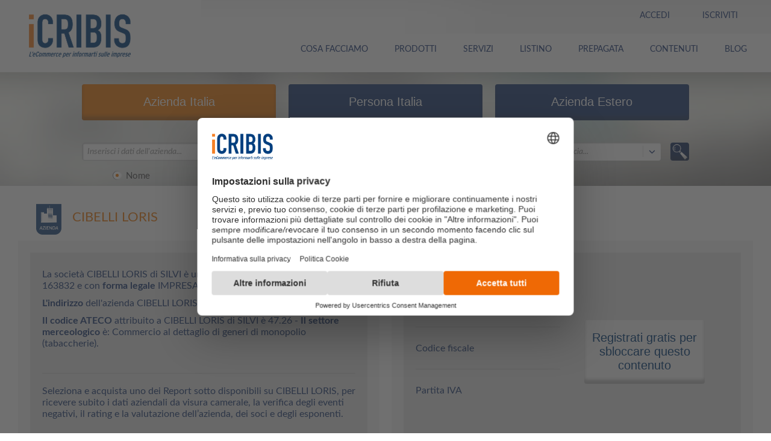

--- FILE ---
content_type: text/html;charset=UTF-8
request_url: https://www.icribis.com/it/scheda-azienda/TE163832_CIBELLI_LORIS
body_size: 17561
content:




















	




	
	


	
		
	
	


	
		
	
	









<!DOCTYPE html>














    
    
        
        
        
        
        
        
        
        
    








<html class="no-js" lang="it">
<head>
    <link rel="shortcut icon" href="/export/system/modules/it.banzaiconsulting.icrif.opencms.front.it/resources/img/icone/favicon.ico" />
    <link rel="shortcut icon" href="/export/system/modules/it.banzaiconsulting.icrif.opencms.front.it/resources/img/icone/favicon-16x16.png" sizes="16x16" />
    <link rel="shortcut icon" href="/export/system/modules/it.banzaiconsulting.icrif.opencms.front.it/resources/img/icone/favicon-32x32.png" sizes="32x32" />
    <link rel="shortcut icon" href="/export/system/modules/it.banzaiconsulting.icrif.opencms.front.it/resources/img/icone/favicon-96x96.png" sizes="96x96" />
    <link rel="icon" href="/export/system/modules/it.banzaiconsulting.icrif.opencms.front.it/resources/img/icone/favicon.ico" type="image/x-icon">

    <!--blocco CSS-->
    <link rel="stylesheet" type="text/css"
          href="/export/system/modules/it.banzaiconsulting.icrif.opencms.front.it/resources/css/normalize.css">
    <link rel="stylesheet" type="text/css"
          href="/export/system/modules/it.banzaiconsulting.icrif.opencms.front.it/resources/css/foundation.css">
    <link rel="stylesheet" type="text/css"
          href="/export/system/modules/it.banzaiconsulting.icrif.opencms.front.it/resources/css/fancybox.css">
    <link rel="stylesheet" type="text/css"
          href="/export/system/modules/it.banzaiconsulting.icrif.opencms.front.it/resources/css/idangerous.swiper.css">
    <link rel="stylesheet" type="text/css"
          href="/export/system/modules/it.banzaiconsulting.icrif.opencms.front.it/resources/css/jquery-ui-1.10.4.custom.min.css">
    <link rel="stylesheet" type="text/css"
          href="/export/system/modules/it.banzaiconsulting.icrif.opencms.front.it/resources/css/style.css">
    <link rel="stylesheet" type="text/css"
          href="/export/system/modules/it.banzaiconsulting.icrif.opencms.front.it/resources/css/mediaQuery.css">
    <link rel="stylesheet" type="text/css" href="/export/system/modules/it.banzaiconsulting.icrif.opencms.front.it/resources/js/placeholder/screen.css">
    <link href='/export/system/modules/it.banzaiconsulting.icrif.opencms.commons/resources/fonts/Lato/lato.css' rel='stylesheet' type='text/css'>
    <link rel="stylesheet" type="text/css"
          href="/export/system/modules/it.banzaiconsulting.icrif.opencms.front.it/resources/css/paypal.css">
    <link rel="stylesheet" href="https://maxcdn.bootstrapcdn.com/font-awesome/4.4.0/css/font-awesome.min.css">
    <link rel="canonical" href="https://www.icribis.com/it/scheda-azienda/TE163832_CIBELLI_LORIS">

    <link rel="canonical" href="https://www.icribis.com/it/scheda-azienda/TE163832_CIBELLI_LORIS">

    <!--[if lt IE 9]>
    <script type="text/javascript" src="//cdnjs.cloudflare.com/ajax/libs/html5shiv/3.7/html5shiv.js" async></script>
    <script type="text/javascript" src="/export/system/modules/it.banzaiconsulting.icrif.opencms.front.it/resources/js/respond.js" async></script>
    <link rel="stylesheet" type="text/css" href="/export/system/modules/it.banzaiconsulting.icrif.opencms.front.it/resources/css/ie8.css">
    <![endif]-->
    <!--bloccoCSS-->

    <meta http-equiv="X-UA-Compatible" content="IE=edge" />
    <meta charset="utf-8" />
    <meta name="viewport"
          content="width=device-width, user-scalable=no, initial-scale=1.0, minimum-scale=1.0, maximum-scale=1.0"/>
    <title>CIBELLI LORIS | Scheda Azienda | iCRIBIS</title>


    <!-- Google Tag Manager -->
    
    <script>(function(w,d,s,l,i){w[l]=w[l]||[];w[l].push({'gtm.start':
            new Date().getTime(),event:'gtm.js'});var f=d.getElementsByTagName(s)[0],
            j=d.createElement(s),dl=l!='dataLayer'?'&l='+l:'';j.async=true;j.src=
            'https://www.googletagmanager.com/gtm.js?id='+i+dl;f.parentNode.insertBefore(j,f);
    })(window,document,'script','dataLayer','GTM-T4SMW2');
    </script>
    <script>

        function getCookie(cname) {
            var name = cname + "=";
            var decodedCookie = decodeURIComponent(document.cookie);
            var ca = decodedCookie.split(';');
            for(var i = 0; i <ca.length; i++) {
                var c = ca[i];
                while (c.charAt(0) == ' ') {
                    c = c.substring(1);
                }
                if (c.indexOf(name) == 0) {
                    return c.substring(name.length, c.length);
                }
            }
            return "";
        }



        let expiration = new Date(+new Date() + 1000 * 60 * 60 * 24 * 30 * 24);
        if(getCookie("dp") == ""){
            if (window.location.href.indexOf('dp=') != -1) {
                document.cookie = "dp=" + new URLSearchParams(window.location.search).get('dp') + ";Expires=" + expiration.toGMTString() + ";" +  "path=/;" ;
            } else {
                document.cookie = "dp=" + document.location.href + ";Expires=" + expiration.toGMTString() + ";" +  "path=/;" ;
            }
        }
        if(getCookie("dros_visitor") == ""){
            if (window.location.href.indexOf('source=') != -1) {
                document.cookie = "dros_visitor=" + new URLSearchParams(window.location.search).get('source') + ";Expires=" + expiration.toGMTString() + ";" +  "path=/;" ;
            } else {
                document.cookie = "dros_visitor=" + document.referrer + ";Expires=" + expiration.toGMTString() + ";" +  "path=/;" ;
            }
        }

    </script>
    <!-- End Google Tag Manager -->

    
        <meta name="description" content="Dati anagrafici della societ&agrave; CIBELLI LORISIMPRESA INDIVIDUALE di SILVITE con informazioni aziendali acquistabili.">
    
    
    

</head>
<body>
<!-- Google Tag Manager (noscript) -->
<noscript>
    <iframe src="https://www.googletagmanager.com/ns.html?id=GTM-T4SMW2"
            height="0" width="0" style="display:none;visibility:hidden">
    </iframe>
</noscript>
<!-- End Google Tag Manager (noscript) -->










    <!-- cookie banner -->
    
        
        
            
        
            <!-- cookie banner not set in opencms -->
        
    



    <!--menu-->

    <section class="menu">
        <!--mobile-->
        <div class="row mobile hide-for-xlarge-up">

            <!--slide mobile-->
            <div class="slide slideLogin hide">
                <div class="large-1 medium-1 small-1 columns">&nbsp;</div>
                <div class="large-10 medium-10 small-10 columns">
                    
                        
                        
                            <h2 class="login">
                                Accedi
                            </h2>
                            <h3 class="show-for-xlarge-up">
                                Accedi
                            </h3>
                            <form action="/icrif-auth/user/login?sessionCountry=IT&sessionLanguage=it&returnUrl=https%3A%2F%2Fwww.icribis.com%2Fit%2Fscheda-azienda%2FTE163832_CIBELLI_LORIS" method="post">
                                <input type="text" placeholder="Indirizzo mail" title="Indirizzo mail"
                                       name="email" /> <input class="nomargin" type="password"
                                                              placeholder="Password" title="Password" name="password">
                                <a class="small" href="/icrif-auth/user/resetPassword?sessionCountry=IT&sessionLanguage=it&returnUrl=https%3A%2F%2Fwww.icribis.com%2Fit%2Fscheda-azienda%2FTE163832_CIBELLI_LORIS">Resettare la password </a>
                                <input type="submit"
                                    value="Accedi"
                                    class="button tiny lightRound rightIcon login login-button"
                                />
                            </form>
                            
                            <p class="show-for-xlarge-up">Non sei ancora registrato su iCRIBIS? Utilizza questo <a href="/icrif-auth/user/completeProfile?sessionCountry=IT&amp;sessionLanguage=it&amp;returnUrl=https%3A%2F%2Fwww.icribis.com%2Fit%2Fscheda-azienda%2FTE163832_CIBELLI_LORIS&amp;sessionRegistration=L&amp;source=icribis&amp;dp=&amp;companyName=CIBELLI LORIS">link</a> per creare il tuo account gratuito.</p>
                            <ul class="register register-button">
                                <li><a href="/icrif-auth/user/completeProfile?sessionCountry=IT&amp;sessionLanguage=it&amp;returnUrl=https%3A%2F%2Fwww.icribis.com%2Fit%2Fscheda-azienda%2FTE163832_CIBELLI_LORIS&amp;sessionRegistration=L&amp;source=icribis&amp;dp=&amp;companyName=CIBELLI LORIS">Registrati</a></li>
                            </ul>
                        
                    
                </div>
                <div class="large-1 medium-1 small-1 columns">&nbsp;</div>
                <div class="clearfix">&nbsp;</div>
                <a href="javascript:;" class="close">&nbsp;</a>
            </div>

            <div class="slide slideLanguage hide">
                <div class="large-1 medium-1 small-1 columns">&nbsp;</div>
                <div class="large-10 medium-10 small-10 columns">
                    <h2 class="lingua">lingua</h2>
                    <ul>
                        <li><img
                                src="/export/system/modules/it.banzaiconsulting.icrif.opencms.front.it/resources/img/icone/italy_2x.png"><a
                                href="javascript:;">italian</a></li>
                    </ul>
                </div>
                <div class="large-1 medium-1 small-1 columns">&nbsp;</div>
                <div class="clearfix">&nbsp;</div>
                <a href="javascript:;" class="close">&nbsp;</a>
            </div>

            <div class="slide slideMenu hide">
                <div class="large-1 medium-1 small-1 columns">&nbsp;</div>
                <div class="large-10 medium-10 small-10 columns">
                    <h2 class="menu">menu</h2>
                    <ul>
                        
                        <!-- iCRIBIS -->

<!-- Menu element with submenu -->
			<li class="open">
				<div class="clickable">
							<span>INFORMAZIONI AZIENDA</span>
							<span class="caret"></span>
						</div>
					<!-- submenu_columns -->
				<div class="hide dropdown-menu" style="display: none;">
				<div class="dropdown-section">
						<ul>
							<!-- submenu_items -->
							<li>
								<a class="dropdown-item" href="https://www.icribis.com/it/prodotti/report-rating">Report Rating</a>
									</li>
							<li>
								<a class="dropdown-item" href="https://www.icribis.com/it/prodotti/report-antiriciclaggio">Report Antiriciclaggio</a>
									</li>
							<li>
								<a class="dropdown-item" href="https://www.icribis.com/it/prodotti/report-catastale">Report Catastale</a>
									</li>
							<li>
								<a class="dropdown-item" href="https://www.icribis.com/it/prodotti/report-large">Report Large</a>
									</li>
							<li>
								<a class="dropdown-item" href="https://www.icribis.com/it/prodotti/report-medium">Report Medium</a>
									</li>
							<li>
								<a class="dropdown-item" href="https://www.icribis.com/it/prodotti/report-visura">Report Visura</a>
									</li>
							<li>
								<a class="dropdown-item" href="https://www.icribis.com/it/prodotti/acquista-visura-camerale">Visura Camerale</a>
									</li>
							<li>
								<a class="dropdown-item" href="https://www.icribis.com/it/prodotti/protesti-pregiudizievoli">Protesti e pregiudizievoli</a>
									</li>
							<li>
								<a class="dropdown-item" href="https://www.icribis.com/it/prodotti/bilanci-riclassificati">Bilanci Riclassificati</a>
									</li>
							<li>
								<a class="dropdown-item" href="https://www.icribis.com/it/prodotti/elenco-soci">Elenco Soci</a>
									</li>
							<li>
								<a class="dropdown-item" href="https://www.icribis.com/it/prodotti/gruppi-aziendali">Gruppi Aziendali</a>
									</li>
							<li>
								<a class="dropdown-item" href="https://www.icribis.com/it/mobile/confronto-report">Confronta i Report</a>
									</li>
							</ul>
					</div>
				</div>
			</li>
		<!-- Menu element with submenu -->
			<li class="open">
				<div class="clickable">
							<span>INFORMAZIONI PERSONA</span>
							<span class="caret"></span>
						</div>
					<!-- submenu_columns -->
				<div class="hide dropdown-menu" style="display: none;">
				<div class="dropdown-section">
						<ul>
							<!-- submenu_items -->
							<li>
								<a class="dropdown-item" href="https://www.icribis.com/it/prodotti/report-persona">Report Persona</a>
									</li>
							<li>
								<a class="dropdown-item" href="https://www.icribis.com/it/prodotti/report-catastale-persona">Report Catastale Persona</a>
									</li>
							<li>
								<a class="dropdown-item" href="https://www.icribis.com/it/prodotti/protesti-pregiudizievoli-persona">Protesti e Pregiudizievoli</a>
									</li>
							</ul>
					</div>
				</div>
			</li>
		<!-- Menu element with submenu -->
			<li class="open">
				<div class="clickable">
							<span>INFORMAZIONI ESTERO</span>
							<span class="caret"></span>
						</div>
					<!-- submenu_columns -->
				<div class="hide dropdown-menu" style="display: none;">
				<div class="dropdown-section">
						<ul>
							<!-- submenu_items -->
							<li>
								<a class="dropdown-item" href="https://www.icribis.com/it/prodotti/report-estero">D&B Report Estero</a>
									</li>
							</ul>
					</div>
				</div>
			</li>
		<!-- Menu element with submenu -->
			<li class="open">
				<div class="clickable">
							<span>SERVIZI</span>
							<span class="caret"></span>
						</div>
					<!-- submenu_columns -->
				<div class="hide dropdown-menu" style="display: none;">
				<div class="dropdown-section">
						<ul>
							<!-- submenu_items -->
							<li>
								<a class="dropdown-item" href="/it/mobile/liste-aziende">Liste Aziende Italia</a>
									</li>
							<li>
								<a class="dropdown-item" href="/it/prodotti/liste-aziende-estero">Liste Aziende Estero</a>
									</li>
							<li>
								<a class="dropdown-item" href="/it/mobile/certificati-tribunali">Certificati Tribunali</a>
									</li>
							</ul>
					</div>
				</div>
			</li>
		<li><a href="/it/cartaprepagata">CARTA PREPAGATA</a></li>
		<!-- Menu element with submenu -->
			<li class="open">
				<div class="clickable">
							<span>CONTENUTI</span>
							<span class="caret"></span>
						</div>
					<!-- submenu_columns -->
				<div class="hide dropdown-menu" style="display: none;">
				<div class="dropdown-section">
						<ul>
							<!-- submenu_items -->
							<li>
								<a class="dropdown-item" href="/it/approfondimenti/azienda/approfondimenti-azienda">Approfondimenti Azienda</a>
									</li>
							<li>
								<a class="dropdown-item" href="/it/approfondimenti/persona/approfondimenti-persona">Approfondimenti Persona</a>
									</li>
							<li>
								<a class="dropdown-item" href="/it/approfondimenti/estero/approfondimenti-estero-">Approfondimenti Estero</a>
									</li>
							<li>
								<a class="dropdown-item" href="/it/glossario/glossario-homepage">Glossario</a>
									</li>
							<li>
								<a class="dropdown-item" href="https://www.contenuti.icribis.com/osservatorio/2025/indice">Osservatorio</a>
									</li>
							<li>
								<a class="dropdown-item" href="https://www.contenuti.icribis.com/blog/2025/indice">Blog</a>
									</li>
							</ul>
					</div>
				</div>
			</li>
		<li><a href="/it/chi-siamo">CHI SIAMO</a></li>
		
                    </ul>
                </div>
                <div class="large-1 medium-1 small-1 columns">&nbsp;</div>
                <div class="clearfix">&nbsp;</div>
                <a href="javascript:;" class="close">&nbsp;</a>
            </div>

            <!--slide mobile-->

            <div class="pulsanti">
                

                
                    
                    
                        <div class="text-center pulsante">
                            <a href="javascript:;" class="button tiny lightRound login">&nbsp;</a>
                        </div>
                    
                

                <div class="text-center pulsante" style="display:none">
                    <a href="javascript:;"
                       class="button tiny lightRound language it">&nbsp;</a>
                </div>


                <div id="mobileMenu" class="text-center pulsante ">
                    <a href="javascript:;" class="button tiny lightRound menu">&nbsp;</a>
                </div>
            </div>

            <div class="logo" style="padding: 1px;">
                <a href="/it/" class="logo"><img
                        src="/export/system/modules/it.banzaiconsulting.icrif.opencms.front.it/resources/img/logo.png"
                        alt="iCRIBIS" title="iCRIBIS" style="width: 130px;" /></a>
            </div>

        </div>
        <!--mobile-->

        <!--desktop-->
        <div class="row show-for-xlarge-up">
            <div class="large-2 medium-6 small-12 columns">
                <a href="/it/" class="logo"><img
                        src="/export/system/modules/it.banzaiconsulting.icrif.opencms.front.it/resources/img/logo.png"
                        alt="iCRIBIS" title="iCRIBIS" width="169" height="80"/></a>
                <h1 class="hide">Dati anagrafici azienda: CIBELLI LORIS</h1>
            </div>
            <div class="large-10 medium-6 small-12 columns">

                <div class="large-12 medium-12 small-12 columns text-right menuTop">
                    <ul>
                        
                            
                            
                                <li class="openClick text-left uppercase"><a href="javascript:;" class="chiudi">Accedi</a>
                                    <div class="hide">
                                        <h2>
                                            Accedi
                                        </h2>
                                        <div class="sx">
                                            <a class="button tiny lightRound linkedin righIcon" href="/icrif-auth/signin/social/IT/linkedin?sessionCountry=IT&sessionLanguage=it&returnUrl=https%3A%2F%2Fwww.icribis.com%2Fit%2Fscheda-azienda%2FTE163832_CIBELLI_LORIS">linkedin</a>
                                        </div>
                                        <div class="dx">
                                            <form action="/icrif-auth/user/login?sessionCountry=IT&sessionLanguage=it&returnUrl=https%3A%2F%2Fwww.icribis.com%2Fit%2Fscheda-azienda%2FTE163832_CIBELLI_LORIS" method="post">
                                                <input type="text" placeholder="Indirizzo mail"
                                                       title="Indirizzo mail" name="email" /> <input
                                                    class="nomargin" type="password" placeholder="Password"
                                                    title="Password" name="password"> <a class="small" href="/icrif-auth/user/resetPassword?sessionCountry=IT&sessionLanguage=it&returnUrl=https%3A%2F%2Fwww.icribis.com%2Fit%2Fscheda-azienda%2FTE163832_CIBELLI_LORIS">Resettare la password </a>
                                                <input
                                                        type="submit"
                                                        value="Accedi"
                                                        class="button tiny lightRound rightIcon login" />
                                            </form>
                                        </div>
                                        <div class="register">Non sei ancora registrato su iCRIBIS? Utilizza questo <a href="/icrif-auth/user/completeProfile?sessionCountry=IT&amp;sessionLanguage=it&amp;returnUrl=https%3A%2F%2Fwww.icribis.com%2Fit%2Fscheda-azienda%2FTE163832_CIBELLI_LORIS&amp;sessionRegistration=L&amp;source=icribis&amp;dp=&amp;companyName=CIBELLI LORIS">link</a> per creare il tuo account gratuito.</div>
                                    </div></li>
                                <li class="noOver uppercase"><a href="/icrif-auth/user/completeProfile?sessionCountry=IT&amp;sessionLanguage=it&amp;returnUrl=https%3A%2F%2Fwww.icribis.com%2Fit%2Fscheda-azienda%2FTE163832_CIBELLI_LORIS&amp;sessionRegistration=L&amp;source=icribis&amp;dp=&amp;companyName=CIBELLI LORIS">Iscriviti </a></li>
                            
                        
                    </ul>
                </div>

                <div
                        class="large-12 medium-12 small-12 columns text-right menuBottom">
                    <ul>
                        
                        <!-- COSA FACCIAMO -->

<li><a href="/it/prodotti/informazioni-commerciali">COSA FACCIAMO</a></li>
		<!-- Menu element with submenu -->
			<li class="open">
				<span>PRODOTTI</span>
					<!-- submenu_columns -->
				<div class="hide dropdown-menu" style="display: none;">
				<div class="dropdown-section">
						<ul>
							<!-- submenu_items -->
							<li>
										<span class="dropdown-category">Informazioni Aziende</span>
									</li>
								<li>
								<a class="dropdown-item" href="https://www.icribis.com/it/prodotti/report-credit-rating">Report Rating</a>
									</li>
							<li>
								<a class="dropdown-item" href="https://www.icribis.com/it/prodotti/report-antiriciclaggio">Report Antiriciclaggio</a>
									</li>
							<li>
								<a class="dropdown-item" href="https://www.icribis.com/it/prodotti/report-catastale">Report Catastale</a>
									</li>
							<li>
								<a class="dropdown-item" href="https://www.icribis.com/it/prodotti/report-large">Report Large</a>
									</li>
							<li>
								<a class="dropdown-item" href="https://www.icribis.com/it/prodotti/report-medium">Report Medium</a>
									</li>
							<li>
								<a class="dropdown-item" href="https://www.icribis.com/it/prodotti/report-visura">Report Visura</a>
									</li>
							</ul>
					</div>
				<div class="dropdown-section">
						<ul>
							<!-- submenu_items -->
							<li>
										<a class="dropdown-category" href="/it/"><br>    </br></a>
									</li>
								<li>
								<a class="dropdown-item" href="https://www.icribis.com/it/prodotti/acquista-visura-camerale">Visura camerale</a>
									</li>
							<li>
								<a class="dropdown-item" href="https://www.icribis.com/it/prodotti/protesti-pregiudizievoli">Protesti Pregiudizievoli Procedure</a>
									</li>
							<li>
								<a class="dropdown-item" href="https://www.icribis.com/it/prodotti/bilanci-riclassificati">Bilanci riclassificati</a>
									</li>
							<li>
								<a class="dropdown-item" href="https://www.icribis.com/it/prodotti/elenco-soci">Elenco Soci</a>
									</li>
							<li>
								<a class="dropdown-item" href="https://www.icribis.com/it/prodotti/gruppi-aziendali">Gruppi aziendali</a>
									</li>
							<li>
								<a class="dropdown-item" href="https://www.icribis.com/it/prodotti/azienda/confronto-report">Confronta Report</a>
									</li>
							</ul>
					</div>
				<div class="dropdown-section">
						<ul>
							<!-- submenu_items -->
							<li>
										<span class="dropdown-category">Informazioni Persona</span>
									</li>
								<li>
								<a class="dropdown-item" href="https://www.icribis.com/it/prodotti/report-persona">Report Persona</a>
									</li>
							<li>
								<a class="dropdown-item" href="https://www.icribis.com/it/prodotti/report-catastale-persona">Report Catastale Persona</a>
									</li>
							<li>
								<a class="dropdown-item" href="https://www.icribis.com/it/prodotti/protesti-pregiudizievoli-persona">Protesti e pregiudizievoli</a>
									</li>
							</ul>
					</div>
				<div class="dropdown-section">
						<ul>
							<!-- submenu_items -->
							<li>
										<span class="dropdown-category">Informazioni Estero</span>
									</li>
								<li>
								<a class="dropdown-item" href="/it/prodotti/report-estero">D&B Report estero</a>
									</li>
							</ul>
					</div>
				</div>
			</li>
		<!-- Menu element with submenu -->
			<li class="open">
				<span>SERVIZI</span>
					<!-- submenu_columns -->
				<div class="hide dropdown-menu" style="display: none;">
				<div class="dropdown-section">
						<ul>
							<!-- submenu_items -->
							<li>
										<span class="dropdown-category">Marketing</span>
									</li>
								<li>
								<a class="dropdown-item" href="https://www.icribis.com/it/prodotti/liste-marketing">Liste Aziende Italia</a>
									</li>
							<li>
								<a class="dropdown-item" href="https://www.icribis.com/it/prodotti/liste-aziende-estero">Liste Aziende Estero</a>
									</li>
							<li>
								<a class="dropdown-item" href="https://www.icribis.com/it/prodotti/liste-esg">Liste Aziende ESG-CSRD</a>
									</li>
							<li>
								<a class="dropdown-item" href="https://www.icribis.com/it/prodotti/analisi-mercato">Analisi di Mercato</a>
									</li>
							<li>
								<a class="dropdown-item" href="https://www.icribis.com/it/prodotti/analisi-rischio-paese">Analisi Rischio Paese</a>
									</li>
							</ul>
					</div>
				<div class="dropdown-section">
						<ul>
							<!-- submenu_items -->
							<li>
										<span class="dropdown-category">Tribunali</span>
									</li>
								<li>
								<a class="dropdown-item" href="https://www.icribis.com/it/prodotti/certificato-carichi-pendenti">Certificato Carichi Pendenti</a>
									</li>
							<li>
								<a class="dropdown-item" href="https://www.icribis.com/it/prodotti/visura-casellario-giudiziale">Visura Casellario Giudiziale</a>
									</li>
							<li>
								<a class="dropdown-item" href="https://www.icribis.com/it/prodotti/certificato-casellario-giudiziale">Certificato Casellario Giudiziale</a>
									</li>
							<li>
								<a class="dropdown-item" href="https://www.icribis.com/it/prodotti/certificato-sanzioni-amministrative">Certificato Sanzioni Amministrative</a>
									</li>
							</ul>
					</div>
				<div class="dropdown-section">
						<ul>
							<!-- submenu_items -->
							<li>
										<span class="dropdown-category">Servizi</span>
									</li>
								<li>
								<a class="dropdown-item" href="https://www.icribis.com/it/prodotti/bandi-finanza-agevolata">Bandi Finanza Agevolata</a>
									</li>
							<li>
								<a class="dropdown-item" href="https://www.icribis.com/it/prodotti/report-cyber-risk">Verifica Rischi Informatici</a>
									</li>
							</ul>
					</div>
				<div class="dropdown-section">
						<ul>
							<!-- submenu_items -->
							<li>
										<span class="dropdown-category">Servizi di verifica gratuiti</span>
									</li>
								<li>
								<a class="dropdown-item" href="https://www.icribis.com/it/prodotti/verifica-partita-iva">Partita IVA</a>
									</li>
							<li>
								<a class="dropdown-item" href="https://www.icribis.com/it/prodotti/verifica-codice-fiscale">Codice Fiscale</a>
									</li>
							<li>
								<a class="dropdown-item" href="https://www.icribis.com/it/prodotti/verifica-codice-ateco">Codice Ateco</a>
									</li>
							<li>
								<a class="dropdown-item" href="https://www.icribis.com/it/prodotti/verifica-indirizzo">Indirizzo</a>
									</li>
							</ul>
					</div>
				</div>
			</li>
		<!-- Menu element with submenu -->
			<li class="open">
				<span>LISTINO</span>
					<!-- submenu_columns -->
				<div class="hide dropdown-menu" style="display: none;">
				<div class="dropdown-section">
						<ul>
							<!-- submenu_items -->
							<li>
								<a class="dropdown-item" href="https://www.icribis.com/it/prodotti/azienda/listino">Report Azienda</a>
									</li>
							<li>
								<a class="dropdown-item" href="https://www.icribis.com/it/prodotti/persona/listino">Report Persona </a>
									</li>
							<li>
								<a class="dropdown-item" href="https://www.icribis.com/it/prodotti/estero/listino">Report Estero</a>
									</li>
							</ul>
					</div>
				<div class="dropdown-section">
						<ul>
							<!-- submenu_items -->
							<li>
								<a class="dropdown-item" href="https://www.icribis.com/it/prodotti/listini/marketing">Marketing</a>
									</li>
							<li>
								<a class="dropdown-item" href="https://www.icribis.com/it/prodotti/listini/certificati-tribunali">Tribunali</a>
									</li>
							<li>
								<a class="dropdown-item" href="https://www.icribis.com/it/prodotti/listini/altri-servizi">Servizi</a>
									</li>
							</ul>
					</div>
				</div>
			</li>
		<li><a href="/it/cartaprepagata">PREPAGATA</a></li>
		<!-- Menu element with submenu -->
			<li class="open">
				<span>CONTENUTI</span>
					<!-- submenu_columns -->
				<div class="hide dropdown-menu" style="display: none;">
				<div class="dropdown-section">
						<ul>
							<!-- submenu_items -->
							<li>
								<a class="dropdown-item" href="/it/approfondimenti/azienda/approfondimenti-azienda">Approfondimenti Azienda</a>
									</li>
							<li>
								<a class="dropdown-item" href="/it/approfondimenti/persona/approfondimenti-persona">Approfondimenti Persona</a>
									</li>
							<li>
								<a class="dropdown-item" href="/it/approfondimenti/estero/approfondimenti-estero-">Approfondimenti Estero</a>
									</li>
							<li>
								<a class="dropdown-item" href="/it/approfondimenti/estero/schede-paesi-esteri">Schede Paesi Esteri</a>
									</li>
							<li>
								<a class="dropdown-item" href="/it/glossario/glossario-homepage">Glossario</a>
									</li>
							<li>
								<a class="dropdown-item" href="https://www.contenuti.icribis.com/osservatorio/2025/indice">Osservatorio Imprese</a>
									</li>
							<li>
								<a class="dropdown-item" href="https://www.contenuti.icribis.com/blog/2025/indice">Blog</a>
									</li>
							</ul>
					</div>
				</div>
			</li>
		<li><a href="https://www.contenuti.icribis.com/blog/2025/indice">BLOG</a></li>
		
                        
                    </ul>
                </div>

            </div>
        </div>
        <!--desktop-->
    </section>
    <!--menu-->



















    





    
    
        
    



    
    
        
    



    
    
        
    



    
    
        
    



    
    
        
    



    
    
        
    



    
    
        
    



    
    
        
    



    
    
        
    



    
    
        
    





    
    
        
    



    
    
        
    



    
    
        
    




    
    
        
    




    
    
        
    




    
    
        
    




    
    
        
    




    
    
        
    




    
    
        
    




    
    
        
    




    
    
        
    




    
    
        
    




    
    
        
    




    
    
        
    




    
    
        
    




    
    
        
    




    
    
        
    




    
    
        
    




    
    
        
    




    
    
        
    




    
    
        
    




    
    
        
    




    
    
        
    




    
    
        
    




    
    
        
    




    
    
        
    




    
    
        
    




    
    
        
    




    
    
        
    





    
    
        
    




    
    
        
    




    
        
    
    




    
        
    
    




    
        
    
    




    
        
    
    




    
    
        
    




    
    
        
    





    
    
        
    




    
    
        
    




    
    
        
    




    
    
        
    




    
    
        
    




    
    
        
    




    
    
        
    




    
    
        
    




    
    
        
    





<script type="application/ld+json">
            {
              "@context":"https://schema.org",
              "@type":"Product",
              "name":"Scheda azienda e acquisto informazioni commerciali su CIBELLI LORIS",
              "description":"Dati anagrafici della società CIBELLI LORIS di SILVI (Teramo) con informazioni aziendali acquistabili",
              "sku":"0", "offers": { 		 "@type": "Offer",  		 "priceCurrency": "EUR", 		 "price": 15, 		 "availability": "https://schema.org/InStock"}, "image": "https://www.icribis.com/export/system/modules/it.banzaiconsulting.icrif.opencms.front.it/resources/img/logo.png",
              "mpn":"0",
              "brand":{
                "@type":"Thing",
                "name":"iCRIBIS"
              }
            }

</script>



<!--header -->
<header class="type-2 search ">

	<div class="row">
		<div class="columns">
			










































<script type="text/javascript">
    window.onload = function() {
        $(window).resize(function() {
            $("#company_search_province").trigger("update").css({width: '81%'});
            $("#person_search_province").trigger("update").css({width: '81%'});
            $("#international_company_search_country").trigger("update").css({width: '81%'});
            $("#international_company_search_state").trigger("update").css({width: '81%'});
        });
    }

	var canada = [{"countryCode":"CA","regionCode":"ON","regionName":"Ontario","regionCountry":"Canada"},{"countryCode":"CA","regionCode":"QC","regionName":"Quebec","regionCountry":"Canada"},{"countryCode":"CA","regionCode":"NS","regionName":"Nova Scotia","regionCountry":"Canada"},{"countryCode":"CA","regionCode":"NB","regionName":"New Brunswick","regionCountry":"Canada"},{"countryCode":"CA","regionCode":"MB","regionName":"Manitoba","regionCountry":"Canada"},{"countryCode":"CA","regionCode":"BC","regionName":"British Columbia","regionCountry":"Canada"},{"countryCode":"CA","regionCode":"PE","regionName":"Prince Edward Island","regionCountry":"Canada"},{"countryCode":"CA","regionCode":"SK","regionName":"Saskatchewan","regionCountry":"Canada"},{"countryCode":"CA","regionCode":"AB","regionName":"Alberta","regionCountry":"Canada"},{"countryCode":"CA","regionCode":"NL","regionName":"Newfoundland and Labrador","regionCountry":"Canada"}];
	var usstate = [{"countryCode":"US","regionCode":"AL","regionName":"Alabama","regionCountry":"United States"},{"countryCode":"US","regionCode":"AK","regionName":"Alaska","regionCountry":"United States"},{"countryCode":"US","regionCode":"AZ","regionName":"Arizona","regionCountry":"United States"},{"countryCode":"US","regionCode":"AR","regionName":"Arkansas","regionCountry":"United States"},{"countryCode":"US","regionCode":"CA","regionName":"California","regionCountry":"United States"},{"countryCode":"US","regionCode":"CO","regionName":"Colorado","regionCountry":"United States"},{"countryCode":"US","regionCode":"CT","regionName":"Connecticut","regionCountry":"United States"},{"countryCode":"US","regionCode":"DE","regionName":"Delaware","regionCountry":"United States"},{"countryCode":"US","regionCode":"DC","regionName":"District Of Columbia","regionCountry":"United States"},{"countryCode":"US","regionCode":"FL","regionName":"Florida","regionCountry":"United States"},{"countryCode":"US","regionCode":"GA","regionName":"Georgia","regionCountry":"United States"},{"countryCode":"US","regionCode":"HI","regionName":"Hawaii","regionCountry":"United States"},{"countryCode":"US","regionCode":"ID","regionName":"Idaho","regionCountry":"United States"},{"countryCode":"US","regionCode":"IL","regionName":"Illinois","regionCountry":"United States"},{"countryCode":"US","regionCode":"IN","regionName":"Indiana","regionCountry":"United States"},{"countryCode":"US","regionCode":"IA","regionName":"Iowa","regionCountry":"United States"},{"countryCode":"US","regionCode":"KS","regionName":"Kansas","regionCountry":"United States"},{"countryCode":"US","regionCode":"KY","regionName":"Kentucky","regionCountry":"United States"},{"countryCode":"US","regionCode":"LA","regionName":"Louisiana","regionCountry":"United States"},{"countryCode":"US","regionCode":"ME","regionName":"Maine","regionCountry":"United States"},{"countryCode":"US","regionCode":"MD","regionName":"Maryland","regionCountry":"United States"},{"countryCode":"US","regionCode":"MA","regionName":"Massachusetts","regionCountry":"United States"},{"countryCode":"US","regionCode":"MI","regionName":"Michigan","regionCountry":"United States"},{"countryCode":"US","regionCode":"MN","regionName":"Minnesota","regionCountry":"United States"},{"countryCode":"US","regionCode":"MS","regionName":"Mississippi","regionCountry":"United States"},{"countryCode":"US","regionCode":"MO","regionName":"Missouri","regionCountry":"United States"},{"countryCode":"US","regionCode":"MT","regionName":"Montana","regionCountry":"United States"},{"countryCode":"US","regionCode":"NE","regionName":"Nebraska","regionCountry":"United States"},{"countryCode":"US","regionCode":"NV","regionName":"Nevada","regionCountry":"United States"},{"countryCode":"US","regionCode":"NH","regionName":"New Hampshire","regionCountry":"United States"},{"countryCode":"US","regionCode":"NJ","regionName":"New Jersey","regionCountry":"United States"},{"countryCode":"US","regionCode":"NM","regionName":"New Mexico","regionCountry":"United States"},{"countryCode":"US","regionCode":"NY","regionName":"New York","regionCountry":"United States"},{"countryCode":"US","regionCode":"NC","regionName":"North Carolina","regionCountry":"United States"},{"countryCode":"US","regionCode":"ND","regionName":"North Dakota","regionCountry":"United States"},{"countryCode":"US","regionCode":"OH","regionName":"Ohio","regionCountry":"United States"},{"countryCode":"US","regionCode":"OK","regionName":"Oklahoma","regionCountry":"United States"},{"countryCode":"US","regionCode":"OR","regionName":"Oregon","regionCountry":"United States"},{"countryCode":"US","regionCode":"PA","regionName":"Pennsylvania","regionCountry":"United States"},{"countryCode":"US","regionCode":"RI","regionName":"Rhode Island","regionCountry":"United States"},{"countryCode":"US","regionCode":"SC","regionName":"South Carolina","regionCountry":"United States"},{"countryCode":"US","regionCode":"SD","regionName":"South Dakota","regionCountry":"United States"},{"countryCode":"US","regionCode":"TN","regionName":"Tennessee","regionCountry":"United States"},{"countryCode":"US","regionCode":"TX","regionName":"Texas","regionCountry":"United States"},{"countryCode":"US","regionCode":"UT","regionName":"Utah","regionCountry":"United States"},{"countryCode":"US","regionCode":"VT","regionName":"Vermont","regionCountry":"United States"},{"countryCode":"US","regionCode":"VA","regionName":"Virginia","regionCountry":"United States"},{"countryCode":"US","regionCode":"WA","regionName":"Washington","regionCountry":"United States"},{"countryCode":"US","regionCode":"WV","regionName":"West Virginia","regionCountry":"United States"},{"countryCode":"US","regionCode":"WI","regionName":"Wisconsin","regionCountry":"United States"},{"countryCode":"US","regionCode":"WY","regionName":"Wyoming","regionCountry":"United States"}];
</script>

<!-- barra di ricerca -->
<fieldset class="barra-ricerca center">
	
	<dl class="search-type-tabs xlarge-8 large-10 medium-12 small-12" data-tab>
		<dd class="tab-title left active">
			<a href="#companySearch" class="button large lightRound" onclick="$('#company_search_province').css({width: '81%'});"><span class="mobileSearch">Cerca </span>Azienda Italia</a>
		</dd>
		<dd class="tab-title middle">
			<a href="#personSearch" class="button large lightRound" onclick="$('#person_search_province').css({width: '81%'});"><span class="mobileSearch">Cerca </span>Persona Italia</a>
		</dd>
		<dd class="tab-title right">
			<a href="#internationalCompanySearch" class="button large lightRound" onclick="$('#international_company_search_country').css({width: '81%'});"><span class="mobileSearch">Cerca </span>Azienda Estero</a>
		</dd>
	</dl>
	<div class="xlarge-8 large-10 medium-12 small-11 displayIB">
		<div class="tabs-content">
		<div class="content  active" id="companySearch">
			<form
					action="/it/ricerca-azienda"
					method="get" id="companySearchForm">
				<input type="hidden" name="country" value="IT" />
				<div class="xlarge-9 large-6 medium-6 left displayIB text-left">
					<div class="search-radios"><label class="last container" for="search-type-name"><input type="radio" class="" id="search-type-name" name="company-search-by" value="Name" checked="checked"><span class="checkmark"></span>Nome</label><label class="last container" for="search-type-fiscal-code"><input type="radio" class="" id="search-type-fiscal-code" name="company-search-by" value="Fiscal" ><span class="checkmark"></span>Codice fiscale</label><label class="last container" for="search-type-vat-code"><input type="radio" class="" id="search-type-vat-code" name="company-search-by" value="VAT" ><span class="checkmark"></span>Partita IVA</label><label class="last container" for="search-type-rea-code"><input type="radio" class="" id="search-type-rea-code" name="company-search-by" value="REA" ><span class="checkmark"></span>Codice REA</label><span/></div>
				</div>
				<div
						class="xlarge-9 large-9 medium-6 small-12 left displayIB">
					<div class="large-12 medium-12 small-12 columns nopad">
						<div class="clearfix">&nbsp;</div>
						<input id="companySearchFormInput" type="text" name="search" value="" class="nomargin" placeholder="Inserisci i dati dell'azienda...">
					</div>
				</div>
				<div
						class="xlarge-3 large-3 medium-6 small-12 right displayIB padding-left-rem">
					<div class="large-12 medium-12 small-12 columns nopad text-left">
						<div class="clearfix">&nbsp;</div>
						<div class="media-object">
							<div class="media-obj-right">
								<input value="Cerca"
									   type="submit" class="button tiny search rightIcon lightRound">
							</div>
							<div class="media-obj-fixed">
								<select class="mySelectBoxClass" name="province"
										id="company_search_province">
									
										
										
											<option value="" selected="selected">provincia...
											</option>
											
												<option value="AG">AG</option>
											
												<option value="AL">AL</option>
											
												<option value="AN">AN</option>
											
												<option value="AO">AO</option>
											
												<option value="AP">AP</option>
											
												<option value="AQ">AQ</option>
											
												<option value="AR">AR</option>
											
												<option value="AT">AT</option>
											
												<option value="AV">AV</option>
											
												<option value="BA">BA</option>
											
												<option value="BG">BG</option>
											
												<option value="BI">BI</option>
											
												<option value="BL">BL</option>
											
												<option value="BN">BN</option>
											
												<option value="BO">BO</option>
											
												<option value="BR">BR</option>
											
												<option value="BS">BS</option>
											
												<option value="BT">BT</option>
											
												<option value="BZ">BZ</option>
											
												<option value="CA">CA</option>
											
												<option value="CB">CB</option>
											
												<option value="CE">CE</option>
											
												<option value="CH">CH</option>
											
												<option value="CI">CI</option>
											
												<option value="CL">CL</option>
											
												<option value="CN">CN</option>
											
												<option value="CO">CO</option>
											
												<option value="CR">CR</option>
											
												<option value="CS">CS</option>
											
												<option value="CT">CT</option>
											
												<option value="CZ">CZ</option>
											
												<option value="EE">EE</option>
											
												<option value="EN">EN</option>
											
												<option value="FC">FC</option>
											
												<option value="FE">FE</option>
											
												<option value="FG">FG</option>
											
												<option value="FI">FI</option>
											
												<option value="FM">FM</option>
											
												<option value="FO">FO</option>
											
												<option value="FR">FR</option>
											
												<option value="GE">GE</option>
											
												<option value="GO">GO</option>
											
												<option value="GR">GR</option>
											
												<option value="IM">IM</option>
											
												<option value="IS">IS</option>
											
												<option value="KR">KR</option>
											
												<option value="LC">LC</option>
											
												<option value="LE">LE</option>
											
												<option value="LI">LI</option>
											
												<option value="LO">LO</option>
											
												<option value="LT">LT</option>
											
												<option value="LU">LU</option>
											
												<option value="MB">MB</option>
											
												<option value="MC">MC</option>
											
												<option value="ME">ME</option>
											
												<option value="MI">MI</option>
											
												<option value="MN">MN</option>
											
												<option value="MO">MO</option>
											
												<option value="MS">MS</option>
											
												<option value="MT">MT</option>
											
												<option value="NA">NA</option>
											
												<option value="NO">NO</option>
											
												<option value="NU">NU</option>
											
												<option value="OG">OG</option>
											
												<option value="OR">OR</option>
											
												<option value="OT">OT</option>
											
												<option value="PA">PA</option>
											
												<option value="PC">PC</option>
											
												<option value="PD">PD</option>
											
												<option value="PE">PE</option>
											
												<option value="PG">PG</option>
											
												<option value="PI">PI</option>
											
												<option value="PN">PN</option>
											
												<option value="PO">PO</option>
											
												<option value="PR">PR</option>
											
												<option value="PS">PS</option>
											
												<option value="PT">PT</option>
											
												<option value="PU">PU</option>
											
												<option value="PV">PV</option>
											
												<option value="PZ">PZ</option>
											
												<option value="RA">RA</option>
											
												<option value="RC">RC</option>
											
												<option value="RE">RE</option>
											
												<option value="RG">RG</option>
											
												<option value="RI">RI</option>
											
												<option value="RM">RM</option>
											
												<option value="RN">RN</option>
											
												<option value="RO">RO</option>
											
												<option value="SA">SA</option>
											
												<option value="SI">SI</option>
											
												<option value="SO">SO</option>
											
												<option value="SP">SP</option>
											
												<option value="SR">SR</option>
											
												<option value="SS">SS</option>
											
												<option value="SV">SV</option>
											
												<option value="TA">TA</option>
											
												<option value="TE">TE</option>
											
												<option value="TN">TN</option>
											
												<option value="TO">TO</option>
											
												<option value="TP">TP</option>
											
												<option value="TR">TR</option>
											
												<option value="TS">TS</option>
											
												<option value="TV">TV</option>
											
												<option value="UD">UD</option>
											
												<option value="VA">VA</option>
											
												<option value="VB">VB</option>
											
												<option value="VC">VC</option>
											
												<option value="VE">VE</option>
											
												<option value="VI">VI</option>
											
												<option value="VR">VR</option>
											
												<option value="VS">VS</option>
											
												<option value="VT">VT</option>
											
												<option value="VV">VV</option>
											
										
									
								</select>
							</div>
						</div>
					</div>
				</div>
			</form>
		</div>
		<div class="content relative" id="personSearch">
			<form
					action="/it/ricerca-persona"
					method="get" id="personSearchForm">
				<input type="hidden" name="country" value="IT" />
				<div class="search-radios absolute-center"><label class="last container" for="person-search-type-name"><input type="radio" class="" id="person-search-type-name" name="person-search-by" value="Name" checked="checked"><span class="checkmark"></span>Nome</label><label class="last container" for="person-search-type-fiscal-code"><input type="radio" class="" id="person-search-type-fiscal-code" name="person-search-by" value="Fiscal" ><span class="checkmark"></span>Codice fiscale</label><span/></div>
				<div  id=personFiscalCodeSearchInput class="small-margin-top homepage-hide small-12 xwidth66 left displayIB nopad">
					<div class="large-12 medium-12 small-12 columns nopad">
						<div class="clearfix">&nbsp;</div>
						<div>
							<input id="personSearchFiscalCodeFormInput" type="text" name="fiscal-code" value="" class="nomargin" placeholder="Codice fiscale...">
						</div>
					</div>
				</div>
				<div id=personNameSearchInput1 class="small-margin-top  xwidth32 small-6 left displayIB nopad">
					<div class="large-12 medium-12 small-12 columns nopad">
						<div class="clearfix">&nbsp;</div>
						<div>
							<div class="large-12 medium-12 small-12 columns nopad nomargin">
								<input id="personSearchNameFormInput" type="text" name="name" value="CIBELLI_LORIS" class="nomargin" placeholder="Nome...">
							</div>
						</div>
					</div>
				</div>
				<div id=personNameSearchInput2 class="small-margin-top  xwidth32 small-6 middle displayIB nopad">
					<div class="large-12 medium-12 small-12 columns nopad">
						<div class="clearfix">&nbsp;</div>
						<div>
							<div class="large-12 medium-12 small-12 columns nopad nomargin">
								<input id="personSearchSurnameFormInput" type="text" name="surname" value="" class="nomargin" placeholder="Cognome...">
							</div>
						</div>
					</div>
				</div>
				<div class="xwidth32 small-12 right displayIB nopad text-left">
					<div class="large-12 medium-12 small-12 columns nopad">
						<div class="clearfix">&nbsp;</div>
						<div class="media-object">
							<div class="media-obj-right">
								<input value="Cerca"
									   type="submit" class="button tiny search rightIcon lightRound">
							</div>
							<div class="media-obj-fixed">
								<select class="mySelectBoxClass" name="province"
										id="person_search_province">
									
										
										
											<option value="" selected="selected">provincia...
											</option>
											
												<option value="AG">AG</option>
											
												<option value="AL">AL</option>
											
												<option value="AN">AN</option>
											
												<option value="AO">AO</option>
											
												<option value="AP">AP</option>
											
												<option value="AQ">AQ</option>
											
												<option value="AR">AR</option>
											
												<option value="AT">AT</option>
											
												<option value="AV">AV</option>
											
												<option value="BA">BA</option>
											
												<option value="BG">BG</option>
											
												<option value="BI">BI</option>
											
												<option value="BL">BL</option>
											
												<option value="BN">BN</option>
											
												<option value="BO">BO</option>
											
												<option value="BR">BR</option>
											
												<option value="BS">BS</option>
											
												<option value="BT">BT</option>
											
												<option value="BZ">BZ</option>
											
												<option value="CA">CA</option>
											
												<option value="CB">CB</option>
											
												<option value="CE">CE</option>
											
												<option value="CH">CH</option>
											
												<option value="CI">CI</option>
											
												<option value="CL">CL</option>
											
												<option value="CN">CN</option>
											
												<option value="CO">CO</option>
											
												<option value="CR">CR</option>
											
												<option value="CS">CS</option>
											
												<option value="CT">CT</option>
											
												<option value="CZ">CZ</option>
											
												<option value="EE">EE</option>
											
												<option value="EN">EN</option>
											
												<option value="FC">FC</option>
											
												<option value="FE">FE</option>
											
												<option value="FG">FG</option>
											
												<option value="FI">FI</option>
											
												<option value="FM">FM</option>
											
												<option value="FO">FO</option>
											
												<option value="FR">FR</option>
											
												<option value="GE">GE</option>
											
												<option value="GO">GO</option>
											
												<option value="GR">GR</option>
											
												<option value="IM">IM</option>
											
												<option value="IS">IS</option>
											
												<option value="KR">KR</option>
											
												<option value="LC">LC</option>
											
												<option value="LE">LE</option>
											
												<option value="LI">LI</option>
											
												<option value="LO">LO</option>
											
												<option value="LT">LT</option>
											
												<option value="LU">LU</option>
											
												<option value="MB">MB</option>
											
												<option value="MC">MC</option>
											
												<option value="ME">ME</option>
											
												<option value="MI">MI</option>
											
												<option value="MN">MN</option>
											
												<option value="MO">MO</option>
											
												<option value="MS">MS</option>
											
												<option value="MT">MT</option>
											
												<option value="NA">NA</option>
											
												<option value="NO">NO</option>
											
												<option value="NU">NU</option>
											
												<option value="OG">OG</option>
											
												<option value="OR">OR</option>
											
												<option value="OT">OT</option>
											
												<option value="PA">PA</option>
											
												<option value="PC">PC</option>
											
												<option value="PD">PD</option>
											
												<option value="PE">PE</option>
											
												<option value="PG">PG</option>
											
												<option value="PI">PI</option>
											
												<option value="PN">PN</option>
											
												<option value="PO">PO</option>
											
												<option value="PR">PR</option>
											
												<option value="PS">PS</option>
											
												<option value="PT">PT</option>
											
												<option value="PU">PU</option>
											
												<option value="PV">PV</option>
											
												<option value="PZ">PZ</option>
											
												<option value="RA">RA</option>
											
												<option value="RC">RC</option>
											
												<option value="RE">RE</option>
											
												<option value="RG">RG</option>
											
												<option value="RI">RI</option>
											
												<option value="RM">RM</option>
											
												<option value="RN">RN</option>
											
												<option value="RO">RO</option>
											
												<option value="SA">SA</option>
											
												<option value="SI">SI</option>
											
												<option value="SO">SO</option>
											
												<option value="SP">SP</option>
											
												<option value="SR">SR</option>
											
												<option value="SS">SS</option>
											
												<option value="SV">SV</option>
											
												<option value="TA">TA</option>
											
												<option value="TE">TE</option>
											
												<option value="TN">TN</option>
											
												<option value="TO">TO</option>
											
												<option value="TP">TP</option>
											
												<option value="TR">TR</option>
											
												<option value="TS">TS</option>
											
												<option value="TV">TV</option>
											
												<option value="UD">UD</option>
											
												<option value="VA">VA</option>
											
												<option value="VB">VB</option>
											
												<option value="VC">VC</option>
											
												<option value="VE">VE</option>
											
												<option value="VI">VI</option>
											
												<option value="VR">VR</option>
											
												<option value="VS">VS</option>
											
												<option value="VT">VT</option>
											
												<option value="VV">VV</option>
											
										
									
								</select>
							</div>
						</div>
					</div>
				</div>
			</form>
		</div>
		<div class="content " id="internationalCompanySearch">
			
			<form onsubmit="return validateInternationalSearch()"
					action="/it/international-company-search"
					method="get" id="internationalcompanySearchForm">
				<input type="hidden" name="country" value="IT" />
				<div class="xlarge-8 large-8  medium-6 small-12 nopad left displayIB">
					<div class="large-12 medium-12 small-12 columns nopad">
						<div class="clearfix">&nbsp;</div>
						<input id="internationalCompanySearchInput" type="text" name="companyName" value="" class="nomargin" placeholder="Inserisci i dati dell'azienda..."><input type="hidden" name="international-company" value="true">
					</div>
				</div>
				<div id="location_select"
					 class="xlarge-4 large-4 medium-6 small-12 right padding-left-rem text-left displayIB">
					<div class="large-12 medium-12 small-12 columns nopad">
						<div class="clearfix">&nbsp;</div>
						<div class="media-object">
							<div class="media-obj-right">
								<input value="Cerca"
									   type="submit" class="button tiny rightIcon lightRound">
							</div>
							<div class="media-obj-fixed">
								<select class="mySelectBoxClass" name="companyCountry"
										id="international_company_search_country" onchange="companyGlobalSearchChanged(this)">
									
										
										
											<option value="" selected="selected">Paese...
											</option>
											
												<option value="AF">Afghanistan</option>
											
												<option value="AL">Albania</option>
											
												<option value="DZ">Algeria</option>
											
												<option value="AS">American Samoa</option>
											
												<option value="AD">Andorra</option>
											
												<option value="AO">Angola</option>
											
												<option value="AI">Anguilla</option>
											
												<option value="AG">Antigua and Barbuda</option>
											
												<option value="AR">Argentina</option>
											
												<option value="AM">Armenia</option>
											
												<option value="AW">Aruba</option>
											
												<option value="AU">Australia</option>
											
												<option value="AT">Austria</option>
											
												<option value="AZ">Azerbaijan</option>
											
												<option value="BS">Bahamas</option>
											
												<option value="BH">Bahrain</option>
											
												<option value="BD">Bangladesh</option>
											
												<option value="BB">Barbados</option>
											
												<option value="BY">Belarus</option>
											
												<option value="BE">Belgium</option>
											
												<option value="BZ">Belize</option>
											
												<option value="BJ">Benin</option>
											
												<option value="BM">Bermuda</option>
											
												<option value="BT">Bhutan</option>
											
												<option value="BO">Bolivia, Plurinational State of</option>
											
												<option value="BQ">Bonaire, Sint Eustatius and Saba</option>
											
												<option value="BA">Bosnia and Herzegovina</option>
											
												<option value="BW">Botswana</option>
											
												<option value="BR">Brazil</option>
											
												<option value="BN">Brunei Darussalam</option>
											
												<option value="BG">Bulgaria</option>
											
												<option value="BF">Burkina Faso</option>
											
												<option value="BI">Burundi</option>
											
												<option value="KH">Cambodia</option>
											
												<option value="CM">Cameroon</option>
											
												<option value="CA">Canada</option>
											
												<option value="CV">Cape Verde</option>
											
												<option value="KY">Cayman Islands</option>
											
												<option value="CF">Central African Republic</option>
											
												<option value="TD">Chad</option>
											
												<option value="CL">Chile</option>
											
												<option value="CN">China</option>
											
												<option value="CX">Christmas Island</option>
											
												<option value="CO">Colombia</option>
											
												<option value="KM">Comoros</option>
											
												<option value="CG">Congo, Republic of the</option>
											
												<option value="CK">Cook Islands</option>
											
												<option value="CR">Costa Rica</option>
											
												<option value="CI">Côte d'Ivoire</option>
											
												<option value="HR">Croatia</option>
											
												<option value="CU">Cuba</option>
											
												<option value="CW">Curaçao</option>
											
												<option value="CY">Cyprus</option>
											
												<option value="CZ">Czech Republic</option>
											
												<option value="DK">Denmark</option>
											
												<option value="DJ">Djibouti</option>
											
												<option value="DM">Dominica</option>
											
												<option value="DO">Dominican Republic</option>
											
												<option value="EC">Ecuador</option>
											
												<option value="EG">Egypt</option>
											
												<option value="SV">El Salvador</option>
											
												<option value="GQ">Equatorial Guinea</option>
											
												<option value="ER">Eritrea</option>
											
												<option value="EE">Estonia</option>
											
												<option value="ET">Ethiopia</option>
											
												<option value="FK">Falkland Islands (Malvinas)</option>
											
												<option value="FO">Faroe Islands</option>
											
												<option value="FJ">Fiji</option>
											
												<option value="FI">Finland</option>
											
												<option value="FR">France</option>
											
												<option value="GF">French Guiana</option>
											
												<option value="PF">French Polynesia</option>
											
												<option value="GA">Gabon</option>
											
												<option value="GM">Gambia</option>
											
												<option value="GE">Georgia</option>
											
												<option value="DE">Germany</option>
											
												<option value="GH">Ghana</option>
											
												<option value="GI">Gibraltar</option>
											
												<option value="GR">Greece</option>
											
												<option value="GL">Greenland</option>
											
												<option value="GD">Grenada</option>
											
												<option value="GP">Guadeloupe</option>
											
												<option value="GU">Guam</option>
											
												<option value="GT">Guatemala</option>
											
												<option value="GN">Guinea</option>
											
												<option value="GW">Guinea-Bissau</option>
											
												<option value="GY">Guyana</option>
											
												<option value="HT">Haiti</option>
											
												<option value="HN">Honduras</option>
											
												<option value="HK">Hong Kong</option>
											
												<option value="HU">Hungary</option>
											
												<option value="IS">Iceland</option>
											
												<option value="IN">India</option>
											
												<option value="ID">Indonesia</option>
											
												<option value="IR">Iran, Islamic Republic of</option>
											
												<option value="IQ">Iraq</option>
											
												<option value="IE">Ireland</option>
											
												<option value="IM">Isle of Man</option>
											
												<option value="IL">Israel</option>
											
												<option value="JM">Jamaica</option>
											
												<option value="JP">Japan</option>
											
												<option value="JO">Jordan</option>
											
												<option value="KZ">Kazakhstan</option>
											
												<option value="KE">Kenya</option>
											
												<option value="KI">Kiribati</option>
											
												<option value="KP">Korea, Democratic People's Republic of (North Korea)</option>
											
												<option value="KR">Korea, Republic of (South Korea)</option>
											
												<option value="KW">Kuwait</option>
											
												<option value="KG">Kyrgyzstan</option>
											
												<option value="LA">Lao People's Democratic Republic</option>
											
												<option value="LV">Latvia</option>
											
												<option value="LB">Lebanon</option>
											
												<option value="LS">Lesotho</option>
											
												<option value="LR">Liberia</option>
											
												<option value="LY">Libya</option>
											
												<option value="LI">Liechtenstein</option>
											
												<option value="LT">Lithuania</option>
											
												<option value="LU">Luxembourg</option>
											
												<option value="MO">Macao</option>
											
												<option value="MK">Macedonia, the former Yugoslav Republic of</option>
											
												<option value="MG">Madagascar</option>
											
												<option value="MW">Malawi</option>
											
												<option value="MY">Malaysia</option>
											
												<option value="MV">Maldives</option>
											
												<option value="ML">Mali</option>
											
												<option value="MT">Malta</option>
											
												<option value="MH">Marshall Islands</option>
											
												<option value="MQ">Martinique</option>
											
												<option value="MR">Mauritania</option>
											
												<option value="MU">Mauritius</option>
											
												<option value="YT">Mayotte</option>
											
												<option value="MX">Mexico</option>
											
												<option value="FM">Micronesia, Federated States of</option>
											
												<option value="MD">Moldova, Republic of</option>
											
												<option value="MC">Monaco</option>
											
												<option value="MN">Mongolia</option>
											
												<option value="ME">Montenegro</option>
											
												<option value="MS">Montserrat</option>
											
												<option value="MA">Morocco</option>
											
												<option value="MZ">Mozambique</option>
											
												<option value="MM">Myanmar</option>
											
												<option value="NA">Namibia</option>
											
												<option value="NR">Nauru</option>
											
												<option value="NP">Nepal</option>
											
												<option value="NL">Netherlands</option>
											
												<option value="NC">New Caledonia</option>
											
												<option value="NZ">New Zealand</option>
											
												<option value="NI">Nicaragua</option>
											
												<option value="NE">Niger</option>
											
												<option value="NG">Nigeria</option>
											
												<option value="NU">Niue</option>
											
												<option value="NF">Norfolk Island</option>
											
												<option value="MP">Northern Mariana Islands</option>
											
												<option value="NO">Norway</option>
											
												<option value="OM">Oman</option>
											
												<option value="PK">Pakistan</option>
											
												<option value="PW">Palau</option>
											
												<option value="PS">Palestine, State of</option>
											
												<option value="PA">Panama</option>
											
												<option value="PG">Papua New Guinea</option>
											
												<option value="PY">Paraguay</option>
											
												<option value="PE">Peru</option>
											
												<option value="PH">Philippines</option>
											
												<option value="PL">Poland</option>
											
												<option value="PT">Portugal</option>
											
												<option value="PR">Puerto Rico</option>
											
												<option value="QA">Qatar</option>
											
												<option value="RE">Réunion</option>
											
												<option value="RO">Romania</option>
											
												<option value="RU">Russian Federation</option>
											
												<option value="RW">Rwanda</option>
											
												<option value="BL">Saint Barthélemy</option>
											
												<option value="SH">Saint Helena, Ascension and Tristan da Cunha</option>
											
												<option value="KN">Saint Kitts and Nevis</option>
											
												<option value="LC">Saint Lucia</option>
											
												<option value="MF">Saint Martin (French part)</option>
											
												<option value="PM">Saint Pierre and Miquelon</option>
											
												<option value="VC">Saint Vincent and the Grenadines</option>
											
												<option value="WS">Samoa</option>
											
												<option value="ST">Sao Tome and Principe</option>
											
												<option value="SA">Saudi Arabia</option>
											
												<option value="SN">Senegal</option>
											
												<option value="RS">Serbia</option>
											
												<option value="SC">Seychelles</option>
											
												<option value="SL">Sierra Leone</option>
											
												<option value="SG">Singapore</option>
											
												<option value="SX">Sint Maarten (Dutch part)</option>
											
												<option value="SK">Slovakia</option>
											
												<option value="SI">Slovenia</option>
											
												<option value="SB">Solomon Islands</option>
											
												<option value="SO">Somalia</option>
											
												<option value="ZA">South Africa</option>
											
												<option value="GS">South Georgia and the South Sandwich Islands</option>
											
												<option value="SS">South Sudan</option>
											
												<option value="ES">Spain</option>
											
												<option value="LK">Sri Lanka</option>
											
												<option value="SD">Sudan</option>
											
												<option value="SR">Suriname</option>
											
												<option value="SZ">Swaziland</option>
											
												<option value="SE">Sweden</option>
											
												<option value="CH">Switzerland</option>
											
												<option value="SY">Syrian Arab Republic</option>
											
												<option value="TW">Taiwan, Province of China</option>
											
												<option value="TJ">Tajikistan</option>
											
												<option value="TZ">Tanzania, United Republic of</option>
											
												<option value="TH">Thailand</option>
											
												<option value="TL">Timor-Leste</option>
											
												<option value="TG">Togo</option>
											
												<option value="TK">Tokelau</option>
											
												<option value="TO">Tonga</option>
											
												<option value="TT">Trinidad and Tobago</option>
											
												<option value="TN">Tunisia</option>
											
												<option value="TR">Turkey</option>
											
												<option value="TM">Turkmenistan</option>
											
												<option value="TC">Turks and Caicos Islands</option>
											
												<option value="TV">Tuvalu</option>
											
												<option value="UG">Uganda</option>
											
												<option value="UA">Ukraine</option>
											
												<option value="AE">United Arab Emirates</option>
											
												<option value="GB">United Kingdom</option>
											
												<option value="US">United States</option>
											
												<option value="UY">Uruguay</option>
											
												<option value="UZ">Uzbekistan</option>
											
												<option value="VU">Vanuatu</option>
											
												<option value="VE">Venezuela, Bolivarian Republic of</option>
											
												<option value="VN">Vietnam</option>
											
												<option value="VG">Virgin Islands, British</option>
											
												<option value="VI">Virgin Islands, U.S.</option>
											
												<option value="WF">Wallis and Futuna</option>
											
												<option value="EH">Western Sahara</option>
											
												<option value="YE">Yemen</option>
											
												<option value="ZM">Zambia</option>
											
												<option value="ZW">Zimbabwe</option>
											
												<option value="XX">International</option>
											
										
									
								</select>
								<span id="hidden_state_search" style="display: inline-block; width: 100%">
									<span class="stadt"><strong>Stato</strong></span>
									<select class="customSelect " id ="international_company_search_state" name="state">
									</select>
								</span>
							</div>
						</div>
					</div>
				</div>
			</form>
		</div>
	</div>
	</div>
</fieldset>
		</div>
	</div>
</header>
<!--header -->
<script type="text/javascript">
  var notAvailable = 'Non disponibile';
  var checkAvailabilityUrl = "/system/modules/it.banzaiconsulting.icrif.opencms.commons/ajax/check_document_availability.jsp?countryCode=IT";
  var checkReportOpenSpcAvailabilityUrl = "/system/modules/it.banzaiconsulting.icrif.opencms.commons/ajax/check_report_open_spc_availability.jsp?countryCode=IT";
  var fiscalCode = 'CBLLRS76E01A488L';
  var isSPC = true;
  var areaCode = 'TE';
  var registrationNumber = '163832';
</script>
<!--blocchi-->
    <section class="risultati azienda">
      <div id="tables" class="row" data-equalizer data-options="equalizeByRow:true;equalizeOnStack:false">
        <div class="large-12 medium-12 small-12 columns">
          <a href="#report-list">

          <h1 class="nomargin">
          <span class="azienda">
            <img src="/export/system/modules/it.banzaiconsulting.icrif.opencms.front.it/resources/img/scudetto_azienda-02.png"
                 alt=""
                 width="42"/>
            <span>CIBELLI LORIS</span>
          </span>
          </h1>
          </a>
        </div>
        <div class="large-6 medium-12 small-12 columns">
          <div class="scheda no-overflow tooltip-context">
            <div class="filter daten" data-equalizer-watch>
              <section class="risultati">
                <p></p>
                <p></p>
                <p>La società CIBELLI LORIS di SILVI è un'azienda con codice REA TE - 163832 e con <strong>forma legale</strong> IMPRESA INDIVIDUALE.</p>
                <p><strong>L'indirizzo</strong> dell'azienda CIBELLI LORIS è VIA GARIBALDI, 37
SILVI
64028.</p>

                <p><strong>Il codice ATECO</strong> attribuito a CIBELLI LORIS di SILVI è 47.26  - <strong>Il settore merceologico</strong> è:  Commercio al dettaglio di generi di monopolio (tabaccherie).</p>
                <div class="clear_grigio">&nbsp;</div>
                <p>Seleziona e acquista uno dei Report sotto disponibili su CIBELLI LORIS, per ricevere subito i dati aziendali da visura camerale, la verifica degli eventi negativi, il rating e la valutazione dell’azienda, dei soci e degli esponenti.</p>
              </section>
            </div>
          </div>
        </div>
        <div class="large-6 medium-12 small-12 columns">
          <div class="scheda no-overflow tooltip-context">

            <div class="filter companyInfo" data-equalizer-watch >
              <div class="spacing" style="margin-top: 1%;">

                <div class="large-12 medium-12 small-12 columns>">
                  <p>Atri dati disponibili su CIBELLI LORIS:</p>
                </div>
                <div>&nbsp;</div>

                <div class="company-data">
                    <!--   <div id="address-label" class="large-4 medium-6 small-12 columns nopad">
                  <label>Indirizzo</label>
                </div>
                <div id="address-value" class="large-8 medium-6 small-12 columns tooltipCont nopad">
                  </div>

                <div class="clear_grigio">&nbsp;</div>
                 -->

                    <div>
                    <div id="employees-label" class="large-4 medium-6 small-12 columns nopad">
                      <label>Dipendenti</label>
                    </div>
                    <div id="employees-value" class="large-8 medium-6 small-12 columns tooltipCont nopad">
                      </div>
                    <div class="clear_grigio">&nbsp;</div>
                  </div>
                  <div>
                    <div id="fiscalCode-label" class="large-4 medium-6 small-12 columns nopad">
                      <label>Codice fiscale</label>
                    </div>
                    <div id="fiscalCode-value" class="large-8 medium-6 small-12 columns tooltipCont nopad">
                      </div>
                    <div class="clear_grigio">&nbsp;</div>
                  </div>
                  <div>
                    <div id="vatCode-label" class="large-4 medium-6 small-12 columns nopad">
                      <label>Partita IVA</label>
                    </div>
                    <div id="vatCode-value" class="large-8 medium-6 small-12 columns tooltipCont nopad">
                      </div>
                    <div class="clear_grigio">&nbsp;</div>
                  </div>
                  </div>

                <div class="large-12 medium-12 small-12 columns tooltipCont registrationButton">
                    <a class="openTooltip button large lightRound width200"
                       onClick="callGoogleAnalytics('Link form registrazione','VISUALIZZA','Indirizzo');">
                      Registrati gratis per sbloccare questo contenuto</a>
                    </div>
                  <div class="columns tooltip-anchor companyInfoTooltip">
                    














    
    <div id=""
         class="tooltipOfferta tooltipOffer openTooltip hide "
         style="display: none;">

        
            <div class="toolBox accediBox">
                <p>
                    
                    
                        <a href="/icrif-auth/user/completeProfile?sessionCountry=IT&amp;sessionLanguage=it&amp;returnUrl=https%3A%2F%2Fwww.icribis.com%2Fit%2Fscheda-azienda%2FTE163832_CIBELLI_LORIS&amp;sessionRegistration=F&amp;source=icribis&amp;dp=&amp;companyName=CIBELLI LORIS&rea-code=163832&area-code=TE">REGISTRATI</a> per visualizzare più informazioni sull'azienda CIBELLI LORIS
                </p>
            </div>
        

        
        
        
        
        
        
        
        
        
        
    </div>
</div>
                </div>
            </div>
          </div>
        </div>
        <div id="report-list" class="large-8 medium-12 small-12 columns">
          <div class="bannerDx boxColDx infoOfferte tooltip-context">
            <h2 class="center">SCEGLI IL REPORT</h2>
            <div class="subtitle">Prezzi IVA inclusa</div>

            















    






<div class="large-12 medium-12 small-12 nopad columns tooltipCont">
    <div class="large-9 medium-9 small-8 nopad columns">
        <div class="report-title openTooltip">
            <a>
            <span class="left">Report Rating €  135</span>
            </a>
        </div>
        <div class="report-description">
            Analisi completa sull’affidabilità dell’impresa: valutazione, dati da visura, bilanci riclassificati, protesti e pregiudizievoli su azienda ed esponenti, elenco soci, gruppi e collegamenti aziendali.
        </div>
    </div>
    <div class="large-1 medium-1 small-1 nopad columns">
        <a class="button tiny basket rightIcon lightRound openTooltip"
           onClick="callGoogleAnalytics('null','null','null');" ></a>
    </div>
    <div class="large-1 medium-1 small-1 nopad columns">
        <a href="/it/prodotti/report-credit-rating" target="_blank" class="desktop-button button tiny search rightIcon lightRound"></a>
        <a class="mobile-button button tiny search rightIcon lightRound report-description-button" style="margin-left: 5px"></a>
    </div>
    <div class="large-1 medium-1 small-1 nopad columns">
        <div class="gifts">
            </div>
    </div>
</div>
<div class="columns tooltip-anchor">
    














    
    <div id=""
         class="tooltipOfferta tooltipOffer openTooltip hide "
         style="display: none;">

        

        
        
        
        
        
            <h2>Report Rating</h2>
            
            
            <a rel="nofollow" class="toolBox smallBox lightRound "
               onClick="
                       callGoogleAnalytics('link carrello','ACQUISTA','credit rating (report credit rating sd)',function(){
                       redirectToUrl('/it/carrello/aggiungi?source-report-country-code=IT&reportType=R&fnNummer=TE163832&fnName=CIBELLI+LORIS&returnUrl=https%3A%2F%2Fwww.icribis.com%2Fit%2Fscheda-azienda%2FTE163832_CIBELLI_LORIS&crifId=TE163832&fiscalCode=CBLLRS76E01A488L&city=SILVI&zipCode=64028&street=GARIBALDI&province=TE&ts=1764909777069');
                       });">
                <span class="left">Rating</span>
                <span class="right price"> 135 €</span>
            </a>
            
            
                
                <a rel="nofollow" class="toolBox mediumBox lightRound "

                   onClick="
                           var element = this;
                           var addToCartUrlObj = {url: '/it/carrello/aggiungi?source-report-country-code=IT&reportType=R-I&fnNummer=TE163832&fnName=CIBELLI+LORIS&returnUrl=https%3A%2F%2Fwww.icribis.com%2Fit%2Fscheda-azienda%2FTE163832_CIBELLI_LORIS&crifId=TE163832&fiscalCode=CBLLRS76E01A488L&city=SILVI&zipCode=64028&street=GARIBALDI&province=TE&ts=1764909777069'};

                           callGoogleAnalytics('link carrello','ACQUISTA','rating + immobili (report credit rating sd)',function(){
                           checkImmobiliAvailabilityWithNextStep(isSPC,element,true,false,addToCartUrlObj,fiscalCode,function(){
                                    redirectToUrl(addToCartUrlObj);
                                });
                           });">
                    <span class="left">Rating + Catastale</span>
                    <span class="right price"> 163 €</span>
                </a>
            
            
            
            <a rel="nofollow" class="toolBox mediumBox lightRound "
               onClick="
                       var element = this;
                       var addToCartUrlObj = {url: '/it/carrello/aggiungi?source-report-country-code=IT&reportType=R-G&fnNummer=TE163832&fnName=CIBELLI+LORIS&returnUrl=https%3A%2F%2Fwww.icribis.com%2Fit%2Fscheda-azienda%2FTE163832_CIBELLI_LORIS&crifId=TE163832&fiscalCode=CBLLRS76E01A488L&city=SILVI&zipCode=64028&street=GARIBALDI&province=TE&ts=1764909777070'};
					   callGoogleAnalytics('link carrello','ACQUISTA','rating + gruppi (report credit rating sd)',function(){
                       		checkGruppiSocietariAvailabilityWithNextStep(element,true, false,'G',function(uid){
                            	addToCartUrlObj.url = addToCartUrlObj.url + '&reportOrderCode=' + uid;
                            	redirectToUrl(addToCartUrlObj);
                       		});
                       });"
            	>
                <span class="left">Rating + Gruppi</span>
                <span class="right price"> 163 €</span>
            </a>
        
        
        
        
        
        
    </div>

    
</div>















    






<div class="large-12 medium-12 small-12 nopad columns tooltipCont">
    <div class="large-9 medium-9 small-8 nopad columns">
        <div class="report-title openTooltip">
            <a>
            <span class="left">Report Catastale €  28</span>
            </a>
        </div>
        <div class="report-description">
            Indagine sulle proprietà immobiliari dell’impresa a livello nazionale: elenco dei Comuni dove sono presenti proprietà, visura catastale, valore presunto di mercato degli immobili
        </div>
    </div>
    <div class="large-1 medium-1 small-1 nopad columns">
        <a class="button tiny basket rightIcon lightRound openTooltip"
           onClick="callGoogleAnalytics('null','null','null');" ></a>
    </div>
    <div class="large-1 medium-1 small-1 nopad columns">
        <a href="/it/prodotti/report-immobili" target="_blank" class="desktop-button button tiny search rightIcon lightRound"></a>
        <a class="mobile-button button tiny search rightIcon lightRound report-description-button" style="margin-left: 5px"></a>
    </div>
    <div class="large-1 medium-1 small-1 nopad columns">
        <div class="gifts">
            </div>
    </div>
</div>
<div class="columns tooltip-anchor">
    














    
    <div id=""
         class="tooltipOfferta tooltipOffer openTooltip hide "
         style="display: none;">

        

        
        
        
        
        
        
        
        
        
        
            <h2>Report Catastale</h2>
            
            
            <a rel="nofollow" class="toolBox smallBox lightRound "

               onClick="
                       var element = this;
                       var addToCartUrlObj = {url: '/it/carrello/aggiungi?source-report-country-code=IT&reportType=I&fnNummer=TE163832&fnName=CIBELLI+LORIS&returnUrl=https%3A%2F%2Fwww.icribis.com%2Fit%2Fscheda-azienda%2FTE163832_CIBELLI_LORIS&crifId=TE163832&fiscalCode=CBLLRS76E01A488L&city=SILVI&zipCode=64028&street=GARIBALDI&province=TE&ts=1764909777069'};

                       callGoogleAnalytics('link carrello','ACQUISTA','immobili (immobili)',function(){
                       checkImmobiliAvailabilityWithNextStep(isSPC,element,true,true,addToCartUrlObj,fiscalCode,function(){
                                redirectToUrl(addToCartUrlObj);
                            });
                       });">
                <span class="left">Catastale</span>
                <span class="right price"> 28 €</span>
            </a>
            
            
            <a rel="nofollow" class="toolBox mediumBox lightRound "

               onClick="
                       var element = this;
                       var addToCartUrlObj = {url: '/it/carrello/aggiungi?source-report-country-code=IT&reportType=B-I&fnNummer=TE163832&fnName=CIBELLI+LORIS&returnUrl=https%3A%2F%2Fwww.icribis.com%2Fit%2Fscheda-azienda%2FTE163832_CIBELLI_LORIS&crifId=TE163832&fiscalCode=CBLLRS76E01A488L&city=SILVI&zipCode=64028&street=GARIBALDI&province=TE&ts=1764909777069'};


                       callGoogleAnalytics('link carrello','ACQUISTA','immobili + bilanci (immobili)',function(){
                            checkDocumentAvailabilityWithNextStep(element,true,false,'B',function(){
                            checkImmobiliAvailabilityWithNextStep(isSPC,element,true,true,addToCartUrlObj,fiscalCode,function(){
                                     redirectToUrl(addToCartUrlObj);
                                 });
                             });
                       });
                       ">
                <span class="left">Catastale + Bilanci</span>
                <span class="right price"> 46 €</span>
            </a>
            
            
            <a rel="nofollow" class="toolBox mediumBox lightRound "
               onClick="
                       var element = this;
                       var addToCartUrlObj = {url: '/it/carrello/aggiungi?source-report-country-code=IT&reportType=E-I&fnNummer=TE163832&fnName=CIBELLI+LORIS&returnUrl=https%3A%2F%2Fwww.icribis.com%2Fit%2Fscheda-azienda%2FTE163832_CIBELLI_LORIS&crifId=TE163832&fiscalCode=CBLLRS76E01A488L&city=SILVI&zipCode=64028&street=GARIBALDI&province=TE&ts=1764909777069'};

                       callGoogleAnalytics('link carrello','ACQUISTA','immobili + open (immobili)',function(){
                            checkReportOpenAvailabilityWithNextStep(element,true,false,addToCartUrlObj,function(){
                            checkImmobiliAvailabilityWithNextStep(isSPC,element,true,true,addToCartUrlObj,fiscalCode,function(){
                                    redirectToUrl(addToCartUrlObj);
                                 });
                             });
                       });
                       ">
                <span class="left">Catastale + Protesti e Pregiudizievoli</span>
                <span class="right price"> 35 €</span>
            </a>
            
            
            <a rel="nofollow" class="toolBox mediumBox lightRound "
               onClick="
                       var element = this;
                       var addToCartUrlObj = {url: '/it/carrello/aggiungi?source-report-country-code=IT&reportType=H-I&fnNummer=TE163832&fnName=CIBELLI+LORIS&returnUrl=https%3A%2F%2Fwww.icribis.com%2Fit%2Fscheda-azienda%2FTE163832_CIBELLI_LORIS&crifId=TE163832&fiscalCode=CBLLRS76E01A488L&city=SILVI&zipCode=64028&street=GARIBALDI&province=TE&ts=1764909777069'};

                       callGoogleAnalytics('link carrello','ACQUISTA','immobili + soci (immobili)',function(){
                            checkDocumentAvailabilityWithNextStep(element,true,false,'H',function(){
                            checkImmobiliAvailabilityWithNextStep(isSPC,element,true,true,addToCartUrlObj,fiscalCode,function(){
                                    redirectToUrl(addToCartUrlObj);
                                 });
                              });
                             });
                       ">
                <span class="left">Catastale + Soci</span>
                <span class="right price"> 41 €</span>
            </a>
        
    </div>

    
</div>















    






<div class="large-12 medium-12 small-12 nopad columns tooltipCont">
    <div class="large-9 medium-9 small-8 nopad columns">
        <div class="report-title openTooltip">
            <a>
            <span class="left">Report Large €  85</span>
            </a>
        </div>
        <div class="report-description">
            Analisi completa dell’azienda e dei suoi soci: dati da visura, bilanci riclassificati, protesti e pregiudizievoli su azienda ed esponenti, elenco soci, gruppi e collegamenti aziendali.
        </div>
    </div>
    <div class="large-1 medium-1 small-1 nopad columns">
        <a class="button tiny basket rightIcon lightRound openTooltip"
           onClick="callGoogleAnalytics('null','null','null');" ></a>
    </div>
    <div class="large-1 medium-1 small-1 nopad columns">
        <a href="/it/prodotti/report-large" target="_blank" class="desktop-button button tiny search rightIcon lightRound"></a>
        <a class="mobile-button button tiny search rightIcon lightRound report-description-button" style="margin-left: 5px"></a>
    </div>
    <div class="large-1 medium-1 small-1 nopad columns">
        <div class="gifts">
            </div>
    </div>
</div>
<div class="columns tooltip-anchor">
    














    
    <div id=""
         class="tooltipOfferta tooltipOffer openTooltip hide "
         style="display: none;">

        

        
        
        
        
            <h2>Report Large</h2>
            
            
            <a rel="nofollow" class="toolBox smallBox lightRound "
               onClick="
                       callGoogleAnalytics('link carrello','ACQUISTA','large (report large sd)',function(){
                       redirectToUrl('/it/carrello/aggiungi?source-report-country-code=IT&reportType=L&fnNummer=TE163832&fnName=CIBELLI+LORIS&returnUrl=https%3A%2F%2Fwww.icribis.com%2Fit%2Fscheda-azienda%2FTE163832_CIBELLI_LORIS&crifId=TE163832&fiscalCode=CBLLRS76E01A488L&city=SILVI&zipCode=64028&street=GARIBALDI&province=TE&ts=1764909777069');
                       });">
                <span class="left">Report Large</span>
                <span class="right price"> 85 €</span>
            </a>
            
            
                
                <a rel="nofollow" class="toolBox mediumBox lightRound "

                   onClick="
                           var element = this;
                           var addToCartUrlObj = {url: '/it/carrello/aggiungi?source-report-country-code=IT&reportType=L-I&fnNummer=TE163832&fnName=CIBELLI+LORIS&returnUrl=https%3A%2F%2Fwww.icribis.com%2Fit%2Fscheda-azienda%2FTE163832_CIBELLI_LORIS&crifId=TE163832&fiscalCode=CBLLRS76E01A488L&city=SILVI&zipCode=64028&street=GARIBALDI&province=TE&ts=1764909777069'};

                           callGoogleAnalytics('link carrello','ACQUISTA','large + gruppi (report largen sd)',function(){
                           checkImmobiliAvailabilityWithNextStep(isSPC,element,true,false,addToCartUrlObj,fiscalCode,function(){
                                    redirectToUrl(addToCartUrlObj);
                                 });
                           });">
                    <span class="left">Large + Catastale</span>
                    <span class="right price"> 113 €</span>
                </a>
            
            
            
            <a rel="nofollow" class="toolBox mediumBox lightRound "
               onClick="
                       var element = this;
                       var addToCartUrlObj = {url: '/it/carrello/aggiungi?source-report-country-code=IT&reportType=L-G&fnNummer=TE163832&fnName=CIBELLI+LORIS&returnUrl=https%3A%2F%2Fwww.icribis.com%2Fit%2Fscheda-azienda%2FTE163832_CIBELLI_LORIS&crifId=TE163832&fiscalCode=CBLLRS76E01A488L&city=SILVI&zipCode=64028&street=GARIBALDI&province=TE&ts=1764909777070'};
					   callGoogleAnalytics('link carrello','ACQUISTA','large + gruppi (report largen sd)',function(){
                       		checkGruppiSocietariAvailabilityWithNextStep(element,true,false,'G',function(uid){
                            	addToCartUrlObj.url = addToCartUrlObj.url + '&reportOrderCode=' + uid;
                            	redirectToUrl(addToCartUrlObj);
                       		});
                       });"
            	>
                <span class="left">Large + Gruppi</span>
                <span class="right price"> 113 €</span>
            </a>
        
        
        
        
        
        
        
    </div>

    
</div>















    






<div class="large-12 medium-12 small-12 nopad columns tooltipCont">
    <div class="large-9 medium-9 small-8 nopad columns">
        <div class="report-title openTooltip">
            <a>
            <span class="left">Report Medium €  45</span>
            </a>
        </div>
        <div class="report-description">
            Un quadro completo sull’azienda: dati da visura, bilanci riclassificati, protesti e pregiudizievoli su azienda ed esponenti
        </div>
    </div>
    <div class="large-1 medium-1 small-1 nopad columns">
        <a class="button tiny basket rightIcon lightRound openTooltip"
           onClick="callGoogleAnalytics('null','null','null');" ></a>
    </div>
    <div class="large-1 medium-1 small-1 nopad columns">
        <a href="/it/prodotti/report-medium" target="_blank" class="desktop-button button tiny search rightIcon lightRound"></a>
        <a class="mobile-button button tiny search rightIcon lightRound report-description-button" style="margin-left: 5px"></a>
    </div>
    <div class="large-1 medium-1 small-1 nopad columns">
        <div class="gifts">
            </div>
    </div>
</div>
<div class="columns tooltip-anchor">
    














    
    <div id=""
         class="tooltipOfferta tooltipOffer openTooltip hide "
         style="display: none;">

        

        
        
        
            <h2>Report Medium</h2>
            
            
            <a rel="nofollow" class="toolBox smallBox lightRound "
               onClick="
                       callGoogleAnalytics('link carrello','ACQUISTA','medium (report medium sd)',function(){
                       redirectToUrl('/it/carrello/aggiungi?source-report-country-code=IT&reportType=M&fnNummer=TE163832&fnName=CIBELLI+LORIS&returnUrl=https%3A%2F%2Fwww.icribis.com%2Fit%2Fscheda-azienda%2FTE163832_CIBELLI_LORIS&crifId=TE163832&fiscalCode=CBLLRS76E01A488L&city=SILVI&zipCode=64028&street=GARIBALDI&province=TE&ts=1764909777069');
                       });">
                <span class="left">Report Medium</span>
                <span class="right price"> 45 €</span>
            </a>
            
            
            <a rel="nofollow" class="toolBox mediumBox lightRound "
               onClick="
                       var element = this;
                       callGoogleAnalytics('link carrello','ACQUISTA','medium + soci (report medium sd)',function(){
                       checkDocumentAvailabilityWithNextStep(element,true,false,'H',function(){
                       redirectToUrl('/it/carrello/aggiungi?source-report-country-code=IT&reportType=M-H&fnNummer=TE163832&fnName=CIBELLI+LORIS&returnUrl=https%3A%2F%2Fwww.icribis.com%2Fit%2Fscheda-azienda%2FTE163832_CIBELLI_LORIS&crifId=TE163832&fiscalCode=CBLLRS76E01A488L&city=SILVI&zipCode=64028&street=GARIBALDI&province=TE&ts=1764909777069');
                       });
                       });">
				<span class="left">Medium
					+ Soci</span> <span
                    class="right price"> 58 €</span>
            </a>
            
            
                
                <a rel="nofollow" class="toolBox mediumBox lightRound "

                   onClick="
                           var element = this;
                           var addToCartUrlObj = {url: '/it/carrello/aggiungi?source-report-country-code=IT&reportType=M-I&fnNummer=TE163832&fnName=CIBELLI+LORIS&returnUrl=https%3A%2F%2Fwww.icribis.com%2Fit%2Fscheda-azienda%2FTE163832_CIBELLI_LORIS&crifId=TE163832&fiscalCode=CBLLRS76E01A488L&city=SILVI&zipCode=64028&street=GARIBALDI&province=TE&ts=1764909777069'};

                           callGoogleAnalytics('link carrello','ACQUISTA','medium + immobili (report medium sd)',function(){
                           checkImmobiliAvailabilityWithNextStep(isSPC,element,true,false,addToCartUrlObj,fiscalCode,function(){
                                    redirectToUrl(addToCartUrlObj);
                                });
                           });
                           ">
                    <span class="left">Medium + Catastale</span>
                    <span class="right price"> 73 €</span>
                </a>
            
            
            
            <a rel="nofollow" class="toolBox mediumBox lightRound "
               onClick="
                       var element = this;
                       var addToCartUrlObj = {url: '/it/carrello/aggiungi?source-report-country-code=IT&reportType=M-G&fnNummer=TE163832&fnName=CIBELLI+LORIS&returnUrl=https%3A%2F%2Fwww.icribis.com%2Fit%2Fscheda-azienda%2FTE163832_CIBELLI_LORIS&crifId=TE163832&fiscalCode=CBLLRS76E01A488L&city=SILVI&zipCode=64028&street=GARIBALDI&province=TE&ts=1764909777070'};
					   callGoogleAnalytics('link carrello','ACQUISTA','medium + gruppi (report medium sd)',function(){
                       		checkGruppiSocietariAvailabilityWithNextStep(element,true, false,'G',function(uid){
                            	addToCartUrlObj.url = addToCartUrlObj.url + '&reportOrderCode=' + uid;
                            	redirectToUrl(addToCartUrlObj);
                       		});
                       });"
            	>
                <span class="left">Medium + Gruppi</span>
                <span class="right price"> 73 €</span>
            </a>
        
        
        
        
        
        
        
        
    </div>

    
</div>















    






<div class="large-12 medium-12 small-12 nopad columns tooltipCont">
    <div class="large-9 medium-9 small-8 nopad columns">
        <div class="report-title openTooltip">
            <a>
            <span class="left">Report Visura €  22</span>
            </a>
        </div>
        <div class="report-description">
            I dati della visura camerale ordinaria arricchiti con i bilanci sintetici degli ultimi 3 anni
        </div>
    </div>
    <div class="large-1 medium-1 small-1 nopad columns">
        <a class="button tiny basket rightIcon lightRound openTooltip"
           onClick="callGoogleAnalytics('null','null','null');" ></a>
    </div>
    <div class="large-1 medium-1 small-1 nopad columns">
        <a href="/it/prodotti/report-small" target="_blank" class="desktop-button button tiny search rightIcon lightRound"></a>
        <a class="mobile-button button tiny search rightIcon lightRound report-description-button" style="margin-left: 5px"></a>
    </div>
    <div class="large-1 medium-1 small-1 nopad columns">
        <div class="gifts">
            </div>
    </div>
</div>
<div class="columns tooltip-anchor">
    














    
    <div id=""
         class="tooltipOfferta tooltipOffer openTooltip hide "
         style="display: none;">

        

        
        
            <h2>Report Visura</h2>
            
            
            <a rel="nofollow" class="toolBox smallBox lightRound "
               onClick="
                       callGoogleAnalytics('link carrello','ACQUISTA','small (dati da visura)',function(){
                         redirectToUrl('/it/carrello/aggiungi?source-report-country-code=IT&reportType=S&fnNummer=TE163832&fnName=CIBELLI+LORIS&returnUrl=https%3A%2F%2Fwww.icribis.com%2Fit%2Fscheda-azienda%2FTE163832_CIBELLI_LORIS&crifId=TE163832&fiscalCode=CBLLRS76E01A488L&city=SILVI&zipCode=64028&street=GARIBALDI&province=TE&ts=1764909777069');
                       });">
                <span class="left">Report Visura</span>
                <span class="right price"> 22 €</span>
            </a>
            
            
            <a rel="nofollow" class="toolBox mediumBox lightRound "
               onClick="
                       var element = this;
                       var addToCartUrlObj = {url: '/it/carrello/aggiungi?source-report-country-code=IT&reportType=S-E&fnNummer=TE163832&fnName=CIBELLI+LORIS&returnUrl=https%3A%2F%2Fwww.icribis.com%2Fit%2Fscheda-azienda%2FTE163832_CIBELLI_LORIS&crifId=TE163832&fiscalCode=CBLLRS76E01A488L&city=SILVI&zipCode=64028&street=GARIBALDI&province=TE&ts=1764909777069'};
                       callGoogleAnalytics('link carrello','ACQUISTA','small + open (dati da visura)',function(){
                        checkReportOpenAvailabilityWithNextStep(element,true,false,addToCartUrlObj,function(){
                            redirectToUrl(addToCartUrlObj);
                         });
                       });">
                <span class="left">Report Visura + Protesti e Pregiudizievoli</span>
                <span class="right price"> 29 €</span>
            </a>
            
            
            <a rel="nofollow" class="toolBox mediumBox lightRound "
               onClick="
                       var element = this;
                       callGoogleAnalytics('link carrello','ACQUISTA','small + bilanci (dati da visura)',function(){
                         checkDocumentAvailabilityWithNextStep(element,true,false,'B',function(){
                             redirectToUrl('/it/carrello/aggiungi?source-report-country-code=IT&reportType=S-B&fnNummer=TE163832&fnName=CIBELLI+LORIS&returnUrl=https%3A%2F%2Fwww.icribis.com%2Fit%2Fscheda-azienda%2FTE163832_CIBELLI_LORIS&crifId=TE163832&fiscalCode=CBLLRS76E01A488L&city=SILVI&zipCode=64028&street=GARIBALDI&province=TE&ts=1764909777069');
                          });
                       });">
				<span class="left">Report Visura
					+ Bilanci</span> <span
                    class="right price"> 40 €</span>
            </a>
            
            
                
                <a rel="nofollow" class="toolBox mediumBox lightRound "

                   onClick="
                           var element = this;
                           var addToCartUrlObj = {url: '/it/carrello/aggiungi?source-report-country-code=IT&reportType=S-I&fnNummer=TE163832&fnName=CIBELLI+LORIS&returnUrl=https%3A%2F%2Fwww.icribis.com%2Fit%2Fscheda-azienda%2FTE163832_CIBELLI_LORIS&crifId=TE163832&fiscalCode=CBLLRS76E01A488L&city=SILVI&zipCode=64028&street=GARIBALDI&province=TE&ts=1764909777069'};


                           callGoogleAnalytics('link carrello','ACQUISTA','small + immobili (dati da visura)',function(){
                           checkImmobiliAvailabilityWithNextStep(isSPC,element,true,false,addToCartUrlObj,fiscalCode,function(){
                                     redirectToUrl(addToCartUrlObj);
                                 });
                           });
                           ">
                    <span class="left">Report Visura + Catastale</span>
                    <span class="right price"> 50 €</span>
                </a>
            
        
        
        
        
        
        
        
        
        
    </div>

    
</div>















    






<div class="large-12 medium-12 small-12 nopad columns tooltipCont">
    <div class="large-9 medium-9 small-8 nopad columns">
        <div class="report-title openTooltip">
            <a>
            <span class="left">Protesti e Pregiudizievoli €  7</span>
            </a>
        </div>
        <div class="report-description">
            Dettaglio degli eventi negativi: protesti e pregiudizievoli su azienda
        </div>
    </div>
    <div class="large-1 medium-1 small-1 nopad columns">
        <a class="button tiny basket rightIcon lightRound openTooltip"
           onClick="callGoogleAnalytics('null','null','null');" ></a>
    </div>
    <div class="large-1 medium-1 small-1 nopad columns">
        <a href="/it/prodotti/report-open" target="_blank" class="desktop-button button tiny search rightIcon lightRound"></a>
        <a class="mobile-button button tiny search rightIcon lightRound report-description-button" style="margin-left: 5px"></a>
    </div>
    <div class="large-1 medium-1 small-1 nopad columns">
        <div class="gifts">
            </div>
    </div>
</div>
<div class="columns tooltip-anchor">
    














    
    <div id=""
         class="tooltipOfferta tooltipOffer openTooltip hide "
         style="display: none;">

        

        
        
        
        
        
        
        
        
            <h2>Protesti e Pregiudizievoli</h2>
            
            
            <a rel="nofollow" class="toolBox smallBox lightRound "
               onClick="
                       var element = this;
                       var addToCartUrlObj = {url: '/it/carrello/aggiungi?source-report-country-code=IT&reportType=E&fnNummer=TE163832&fnName=CIBELLI+LORIS&returnUrl=https%3A%2F%2Fwww.icribis.com%2Fit%2Fscheda-azienda%2FTE163832_CIBELLI_LORIS&crifId=TE163832&fiscalCode=CBLLRS76E01A488L&city=SILVI&zipCode=64028&street=GARIBALDI&province=TE&ts=1764909777069'};
                       callGoogleAnalytics('link carrello','ACQUISTA','open (protesti open)',function(){
                       checkReportOpenAvailabilityWithNextStep(element,true,true,addToCartUrlObj,function(){
                       redirectToUrl(addToCartUrlObj);
                       });
                       });">
                <span class="left">Protesti e Pregiudizievoli</span>
                <span class="right price"> 7 €</span>
            </a>
            
            
                
                <a rel="nofollow" class="toolBox mediumBox lightRound "

                   onClick="
                           var element = this;
                           var addToCartUrlObj = {url: '/it/carrello/aggiungi?source-report-country-code=IT&reportType=E-I&fnNummer=TE163832&fnName=CIBELLI+LORIS&returnUrl=https%3A%2F%2Fwww.icribis.com%2Fit%2Fscheda-azienda%2FTE163832_CIBELLI_LORIS&crifId=TE163832&fiscalCode=CBLLRS76E01A488L&city=SILVI&zipCode=64028&street=GARIBALDI&province=TE&ts=1764909777069'};

                           callGoogleAnalytics('link carrello','ACQUISTA','open + immobili (protesti open)',function(){
                           checkImmobiliAvailabilityWithNextStep(isSPC,element,true,false,addToCartUrlObj,fiscalCode,function(){
                                    redirectToUrl(addToCartUrlObj);
                                 });
                           });">
                    <span class="left">Protesti e Pregiudizievoli + Catastale</span>
                    <span class="right price"> 35 €</span>
                </a>
            
            
            
            <a rel="nofollow" class="toolBox mediumBox lightRound "
               onClick="
                       var element = this;
                       var addToCartUrlObj = {url: '/it/carrello/aggiungi?source-report-country-code=IT&reportType=B-E&fnNummer=TE163832&fnName=CIBELLI+LORIS&returnUrl=https%3A%2F%2Fwww.icribis.com%2Fit%2Fscheda-azienda%2FTE163832_CIBELLI_LORIS&crifId=TE163832&fiscalCode=CBLLRS76E01A488L&city=SILVI&zipCode=64028&street=GARIBALDI&province=TE&ts=1764909777069'};
                       callGoogleAnalytics('link carrello','ACQUISTA','open + bilanci (protesti open)',function(){
                            checkReportOpenAvailabilityWithNextStep(element,true,true,addToCartUrlObj,function(){
                                 checkDocumentAvailabilityWithNextStep(element,true,false,'B',function(){
                                    redirectToUrl(addToCartUrlObj);
                                 });
                             });
                       });
                       ">
                <span class="left">Protesti e Pregiudizievoli + Bilanci</span>
                <span class="right price"> 25 €</span>
            </a>
        
        
        
    </div>

    
</div>















    






<div class="large-12 medium-12 small-12 nopad columns tooltipCont">
    <div class="large-9 medium-9 small-8 nopad columns">
        <div class="report-title openTooltip">
            <a>
            <span class="left">Bilanci Riclassificati €  18</span>
            </a>
        </div>
        <div class="report-description">
            Analisi ultimi 3 anni del bilancio riclassificato: Stato patrimoniale, conto economico, indici.
        </div>
    </div>
    <div class="large-1 medium-1 small-1 nopad columns">
        <a class="button tiny basket rightIcon lightRound openTooltip"
           onClick="callGoogleAnalytics('null','null','null');" ></a>
    </div>
    <div class="large-1 medium-1 small-1 nopad columns">
        <a href="/it/prodotti/bilanci-riclassificati" target="_blank" class="desktop-button button tiny search rightIcon lightRound"></a>
        <a class="mobile-button button tiny search rightIcon lightRound report-description-button" style="margin-left: 5px"></a>
    </div>
    <div class="large-1 medium-1 small-1 nopad columns">
        <div class="gifts">
            </div>
    </div>
</div>
<div class="columns tooltip-anchor">
    














    
    <div id=""
         class="tooltipOfferta tooltipOffer openTooltip hide "
         style="display: none;">

        

        
        
        
        
        
        
            <h2>Bilanci Riclassificati</h2>
            
            
            <a rel="nofollow" class="toolBox smallBox lightRound "
               onClick="
                       var element = this;
                       callGoogleAnalytics('link carrello','ACQUISTA','bilanci (bilanci)',function(){
                       checkDocumentAvailabilityWithNextStep(element,true,true,'B',function(){
                       redirectToUrl('/it/carrello/aggiungi?source-report-country-code=IT&reportType=B&fnNummer=TE163832&fnName=CIBELLI+LORIS&returnUrl=https%3A%2F%2Fwww.icribis.com%2Fit%2Fscheda-azienda%2FTE163832_CIBELLI_LORIS&crifId=TE163832&fiscalCode=CBLLRS76E01A488L&city=SILVI&zipCode=64028&street=GARIBALDI&province=TE&ts=1764909777069');
                       });
                       });">
                <span class="left">Bilanci</span>
                <span class="right price"> 18 €</span>
            </a>
            
            
                
                <a rel="nofollow" class="toolBox mediumBox lightRound "

                   onClick="
                           var element = this;
                           var addToCartUrlObj = {url: '/it/carrello/aggiungi?source-report-country-code=IT&reportType=B-I&fnNummer=TE163832&fnName=CIBELLI+LORIS&returnUrl=https%3A%2F%2Fwww.icribis.com%2Fit%2Fscheda-azienda%2FTE163832_CIBELLI_LORIS&crifId=TE163832&fiscalCode=CBLLRS76E01A488L&city=SILVI&zipCode=64028&street=GARIBALDI&province=TE&ts=1764909777069'};

                           callGoogleAnalytics('link carrello','ACQUISTA','bilanci +immobili (bilanci)',function(){
                                checkDocumentAvailabilityWithNextStep(element,true,true,'B',function(){
                           checkImmobiliAvailabilityWithNextStep(isSPC,element,true,false,addToCartUrlObj,fiscalCode,function(){
                                        redirectToUrl(addToCartUrlObj);
                                     });
                                 });
                           });">
                    <span class="left">Bilanci + Catastale</span>
                    <span class="right price"> 46 €</span>
                </a>
            
            
            
            <a rel="nofollow" class="toolBox mediumBox lightRound "
               onClick="
                       var element = this;
                       var addToCartUrlObj = {url: '/it/carrello/aggiungi?source-report-country-code=IT&reportType=B-E&fnNummer=TE163832&fnName=CIBELLI+LORIS&returnUrl=https%3A%2F%2Fwww.icribis.com%2Fit%2Fscheda-azienda%2FTE163832_CIBELLI_LORIS&crifId=TE163832&fiscalCode=CBLLRS76E01A488L&city=SILVI&zipCode=64028&street=GARIBALDI&province=TE&ts=1764909777069'};
                       callGoogleAnalytics('link carrello','ACQUISTA','bilanci + open (bilanci)',function(){
                         checkReportOpenAvailabilityWithNextStep(element,true,false,addToCartUrlObj,function(){
                            checkDocumentAvailabilityWithNextStep(element,true,true,'B',function(){
                                redirectToUrl(addToCartUrlObj);
                             });
                            });
                       });">
                <span class="left">Bilanci + Protesti e Pregiudizievoli</span>
                <span class="right price"> 25 €</span>
            </a>
        
        
        
        
        
    </div>

    
</div>















    






<div class="large-12 medium-12 small-12 nopad columns tooltipCont">
    <div class="large-9 medium-9 small-8 nopad columns">
        <div class="report-title openTooltip">
            <a>
            <span class="left">Elenco Soci €  13</span>
            </a>
        </div>
        <div class="report-description">
            Persone fisiche o giuridiche che posseggono azioni o quote: elenco azioni o quote, elenco trasferimenti, valore quote.
        </div>
    </div>
    <div class="large-1 medium-1 small-1 nopad columns">
        <a class="button tiny basket rightIcon lightRound openTooltip"
           onClick="callGoogleAnalytics('null','null','null');" ></a>
    </div>
    <div class="large-1 medium-1 small-1 nopad columns">
        <a href="/it/prodotti/elenco-soci" target="_blank" class="desktop-button button tiny search rightIcon lightRound"></a>
        <a class="mobile-button button tiny search rightIcon lightRound report-description-button" style="margin-left: 5px"></a>
    </div>
    <div class="large-1 medium-1 small-1 nopad columns">
        <div class="gifts">
            </div>
    </div>
</div>
<div class="columns tooltip-anchor">
    














    
    <div id=""
         class="tooltipOfferta tooltipOffer openTooltip hide "
         style="display: none;">

        

        
        
        
        
        
        
        
            <h2>Elenco Soci</h2>
            
            
            <a rel="nofollow" class="toolBox smallBox lightRound "
               onClick="
                       var element = this;
                       callGoogleAnalytics('link carrello','ACQUISTA','soci (soci)',function(){
                            checkDocumentAvailabilityWithNextStep(element,true,true,'H',function(){
                                 redirectToUrl('/it/carrello/aggiungi?source-report-country-code=IT&reportType=H&fnNummer=TE163832&fnName=CIBELLI+LORIS&returnUrl=https%3A%2F%2Fwww.icribis.com%2Fit%2Fscheda-azienda%2FTE163832_CIBELLI_LORIS&crifId=TE163832&fiscalCode=CBLLRS76E01A488L&city=SILVI&zipCode=64028&street=GARIBALDI&province=TE&ts=1764909777069');
                            });
                       });">
                <span class="left">Elenco Soci</span>
                <span class="right price"> 13 €</span>
            </a>
            
            
            <a rel="nofollow" class="toolBox mediumBox lightRound "
               onClick="
                       var element = this;
                       callGoogleAnalytics('link carrello','ACQUISTA','soci + bilanci (soci)',function(){
                            checkDocumentAvailabilityWithNextStep(element,true,true,'H',function(){
                                checkDocumentAvailabilityWithNextStep(element,true,false,'B',function(){
                                    redirectToUrl('/it/carrello/aggiungi?source-report-country-code=IT&reportType=H-B&fnNummer=TE163832&fnName=CIBELLI+LORIS&returnUrl=https%3A%2F%2Fwww.icribis.com%2Fit%2Fscheda-azienda%2FTE163832_CIBELLI_LORIS&crifId=TE163832&fiscalCode=CBLLRS76E01A488L&city=SILVI&zipCode=64028&street=GARIBALDI&province=TE&ts=1764909777069');
                                 });
                             });
                       });">
                <span class="left">Soci + Bilanci</span>
                <span class="right price"> 31 €</span>
            </a>
            
            
                
                <a rel="nofollow" class="toolBox mediumBox lightRound "

                   onClick="
                           var element = this;
                           var addToCartUrlObj = {url: '/it/carrello/aggiungi?source-report-country-code=IT&reportType=H-I&fnNummer=TE163832&fnName=CIBELLI+LORIS&returnUrl=https%3A%2F%2Fwww.icribis.com%2Fit%2Fscheda-azienda%2FTE163832_CIBELLI_LORIS&crifId=TE163832&fiscalCode=CBLLRS76E01A488L&city=SILVI&zipCode=64028&street=GARIBALDI&province=TE&ts=1764909777069'};

                           callGoogleAnalytics('link carrello','ACQUISTA','soci + immobili (soci)',function(){
                                checkDocumentAvailabilityWithNextStep(element,true,true,'H',function(){
                                checkImmobiliAvailabilityWithNextStep(isSPC,element,true,false,addToCartUrlObj,fiscalCode,function(){
                                        redirectToUrl(addToCartUrlObj);
                                     });
                                 });
                           });">
                    <span class="left">Soci + Catastale</span>
                    <span class="right price"> 41 €</span>
                </a>
            
            
            
             <a rel="nofollow" class="toolBox mediumBox lightRound "
               onClick="
                       var element = this;
                       var UId = 0;
                       var addToCartUrlObj = {url: '/it/carrello/aggiungi?source-report-country-code=IT&reportType=H-G&fnNummer=TE163832&fnName=CIBELLI+LORIS&returnUrl=https%3A%2F%2Fwww.icribis.com%2Fit%2Fscheda-azienda%2FTE163832_CIBELLI_LORIS&crifId=TE163832&fiscalCode=CBLLRS76E01A488L&city=SILVI&zipCode=64028&street=GARIBALDI&province=TE&ts=1764909777070'};
					   callGoogleAnalytics('link carrello','ACQUISTA','soci + gruppi (soci)',function(){
                       		checkDocumentAvailabilityWithNextStep(element,true,true,'H',function(){
                            	checkGruppiSocietariAvailabilityWithNextStep(element,true,false,'G',function(uid){
                            		addToCartUrlObj.url = addToCartUrlObj.url + '&reportOrderCode=' + uid;
                            		redirectToUrl(addToCartUrlObj);
                       			});
                       		});
                       });"
            	>
                <span class="left">Soci + Gruppi</span>
                <span class="right price"> 41 €</span>
            </a>
        
        
        
        
    </div>

    
</div>















    






<div class="large-12 medium-12 small-12 nopad columns tooltipCont">
    <div class="large-9 medium-9 small-8 nopad columns">
        <div class="report-title openTooltip">
            <a>
            <span class="left">Gruppi Aziendali €  28</span>
            </a>
        </div>
        <div class="report-description">
            Gruppo nazionale di appartenenza con evidenza dei legami societari diretti e indiretti fra le imprese; posizione gerarchica, imprese collegate.
        </div>
    </div>
    <div class="large-1 medium-1 small-1 nopad columns">
        <a class="button tiny basket rightIcon lightRound openTooltip"
           onClick="callGoogleAnalytics('null','null','null');" ></a>
    </div>
    <div class="large-1 medium-1 small-1 nopad columns">
        <a href="/it/prodotti/gruppi-aziendali" target="_blank" class="desktop-button button tiny search rightIcon lightRound"></a>
        <a class="mobile-button button tiny search rightIcon lightRound report-description-button" style="margin-left: 5px"></a>
    </div>
    <div class="large-1 medium-1 small-1 nopad columns">
        <div class="gifts">
            </div>
    </div>
</div>
<div class="columns tooltip-anchor">
    














    
    <div id=""
         class="tooltipOfferta tooltipOffer openTooltip hide "
         style="display: none;">

        

        
        
        
        
        
        
        
        
        
            <h2>Gruppi Aziendali</h2>

            
            
            <a rel="nofollow" class="toolBox smallBox lightRound "

               onClick="
                    var element = this;
                   	var addToCartUrlObj = {url: '/it/carrello/aggiungi?source-report-country-code=IT&reportType=G&fnNummer=TE163832&fnName=CIBELLI+LORIS&returnUrl=https%3A%2F%2Fwww.icribis.com%2Fit%2Fscheda-azienda%2FTE163832_CIBELLI_LORIS&crifId=TE163832&fiscalCode=CBLLRS76E01A488L&city=SILVI&zipCode=64028&street=GARIBALDI&province=TE&ts=1764909777070'};
					callGoogleAnalytics('link carrello','ACQUISTA','gruppi (gruppi)',function(){
						checkGruppiSocietariAvailabilityWithNextStep(element,true,true,'G',function(uid){
                            addToCartUrlObj.url = addToCartUrlObj.url + '&reportOrderCode=' + uid;
                            redirectToUrl(addToCartUrlObj);
                       });
                    });"
            >
                 <span class="left">Gruppi</span>
                 <span class="right price"> 28 €</span>
            </a>

            
            
            <a rel="nofollow" class="toolBox mediumBox lightRound "
               onClick="
                       var element = this;
                       var addToCartUrlObj = {url: '/it/carrello/aggiungi?source-report-country-code=IT&reportType=R-G&fnNummer=TE163832&fnName=CIBELLI+LORIS&returnUrl=https%3A%2F%2Fwww.icribis.com%2Fit%2Fscheda-azienda%2FTE163832_CIBELLI_LORIS&crifId=TE163832&fiscalCode=CBLLRS76E01A488L&city=SILVI&zipCode=64028&street=GARIBALDI&province=TE&ts=1764909777070'};
					   callGoogleAnalytics('link carrello','ACQUISTA','rating + gruppi (gruppi)',function(){
                       		checkGruppiSocietariAvailabilityWithNextStep(element,true,true,'G',function(uid){
                            	addToCartUrlObj.url = addToCartUrlObj.url + '&reportOrderCode=' + uid;
                            	redirectToUrl(addToCartUrlObj);
                       		});
                       });"
            	>
                <span class="left">Gruppi + Rating</span>
                <span class="right price"> 163 €</span>
            </a>

            
            
            <a rel="nofollow" class="toolBox mediumBox lightRound "
               onClick="
                       var element = this;
                       var addToCartUrlObj = {url: '/it/carrello/aggiungi?source-report-country-code=IT&reportType=L-G&fnNummer=TE163832&fnName=CIBELLI+LORIS&returnUrl=https%3A%2F%2Fwww.icribis.com%2Fit%2Fscheda-azienda%2FTE163832_CIBELLI_LORIS&crifId=TE163832&fiscalCode=CBLLRS76E01A488L&city=SILVI&zipCode=64028&street=GARIBALDI&province=TE&ts=1764909777070'};
					   callGoogleAnalytics('link carrello','ACQUISTA','large + gruppi (gruppi)',function(){
                       		checkGruppiSocietariAvailabilityWithNextStep(element,true,true,'G',function(uid){
                            	addToCartUrlObj.url = addToCartUrlObj.url + '&reportOrderCode=' + uid;
                            	redirectToUrl(addToCartUrlObj);
                       		});
                       });"
            	>
                <span class="left">Gruppi + Large</span>
                <span class="right price"> 113 €</span>
            </a>

            
            
            <a rel="nofollow" class="toolBox mediumBox lightRound "
               onClick="
                       var element = this;
                       var addToCartUrlObj = {url: '/it/carrello/aggiungi?source-report-country-code=IT&reportType=M-G&fnNummer=TE163832&fnName=CIBELLI+LORIS&returnUrl=https%3A%2F%2Fwww.icribis.com%2Fit%2Fscheda-azienda%2FTE163832_CIBELLI_LORIS&crifId=TE163832&fiscalCode=CBLLRS76E01A488L&city=SILVI&zipCode=64028&street=GARIBALDI&province=TE&ts=1764909777070'};
					   callGoogleAnalytics('link carrello','ACQUISTA','medium + gruppi (gruppi)',function(){
                       		checkGruppiSocietariAvailabilityWithNextStep(element,true,true,'G',function(uid){
                            	addToCartUrlObj.url = addToCartUrlObj.url + '&reportOrderCode=' + uid;
                            	redirectToUrl(addToCartUrlObj);
                       		});
                       });"
            	>
                <span class="left">Gruppi + Medium</span>
                <span class="right price"> 73 €</span>
            </a>

            
            
             <a rel="nofollow" class="toolBox mediumBox lightRound "
               onClick="
                       var element = this;
                       var UId = 0;
                       var addToCartUrlObj = {url: '/it/carrello/aggiungi?source-report-country-code=IT&reportType=H-G&fnNummer=TE163832&fnName=CIBELLI+LORIS&returnUrl=https%3A%2F%2Fwww.icribis.com%2Fit%2Fscheda-azienda%2FTE163832_CIBELLI_LORIS&crifId=TE163832&fiscalCode=CBLLRS76E01A488L&city=SILVI&zipCode=64028&street=GARIBALDI&province=TE&ts=1764909777070'};
					   callGoogleAnalytics('link carrello','ACQUISTA','soci + gruppi (gruppi)',function(){
                       		checkGruppiSocietariAvailabilityWithNextStep(element,true,true,'G',function(uid){
                       			UId = uid;
                            	checkDocumentAvailabilityWithNextStep(element,true,false,'H',function(){
                            		addToCartUrlObj.url = addToCartUrlObj.url + '&reportOrderCode=' + UId;
                            		redirectToUrl(addToCartUrlObj);
                       			});
                       		});
                       });"
            	>
                <span class="left">Gruppi + Soci</span>
                <span class="right price"> 41 €</span>
            </a>

        
        
    </div>

    
</div></div>
        </div>
        <div class="large-4 medium-12 small-12 columns banner">
          <div class="bannerDx nopad">
            <script>
              var icrifCompaniesLocations = [];
            </script>
            <script>
              icrifCompaniesLocations.push({
                "address" : "GARIBALDI 37, SILVI, Italy"
              });
            </script>

            










    




<script type="text/javascript">
    var selectedRecharge = -1;
    var paypalCheckoutUrl = "/it/carrello/moneybox_cart";
    var addRechargeUrlTemplate = "/system/modules/it.banzaiconsulting.icrif.opencms.commons/ajax/add_recharge.jsp?rechargeRateId=";
    var minRecharge = 600;
</script>


<div class="offerta">
    <div class="boxOffer noborder">
        <h3></h3>
        
            
                <p><p style="text-align:center; font-size: 20px; color: #ee7d11;">VUOI SPENDERE MENO?</p>
<p style="text-align:center;color: #003b79; font-size: 16px;">Acquista un credito prepagato, valido un anno per l'acquisto di tutti i prodotti.</p></p>
            
            
        
        <fieldset class="noborder nomargin nopad sceltaNoButton moneyBox">
            
                
                <div class="relative chb">
                    <label class="niceform roundBorder8 lightShadow" for="acquistaRicarica-14" id="labelAcquistaRicarica-14">
                        
                        
                            
                        
                        
                            
                        
                            
                        
                            
                                <span class="moneyBox-description">Risparmia 700€</span>
                                <p class="moneyPrice actualPrice relative right" style="padding-right: 0.5em"> 2.000
                                    €</p>
                                <p class="moneyPrice realPrice relative right"> 2.700
                                    €<img src="/export/system/modules/it.banzaiconsulting.icrif.opencms.front.it/resources/img/barra.png_1525829267.png" width="33" height="37" /></p>

                                <input type="radio" value="acquistaRicarica-14"
                                       title="acquistaRicarica-14"
                                       id="acquistaRicarica-14" name="acquistaRicarica" class="NFhidden"
                                       data-id="14" data-amount="2000.0000">
                            
                            
                            
                        
                        <div class="clear">&nbsp;</div>
                    </label>
                </div>
                <div class="clear10">&nbsp;</div>
            
                
                <div class="relative chb">
                    <label class="niceform roundBorder8 lightShadow" for="acquistaRicarica-133" id="labelAcquistaRicarica-133">
                        
                        
                            
                        
                        
                            
                        
                            
                        
                            
                                <span class="moneyBox-description">Risparmia 300€</span>
                                <p class="moneyPrice actualPrice relative right" style="padding-right: 0.5em"> 1.000
                                    €</p>
                                <p class="moneyPrice realPrice relative right"> 1.300
                                    €<img src="/export/system/modules/it.banzaiconsulting.icrif.opencms.front.it/resources/img/barra.png_1525829267.png" width="33" height="37" /></p>

                                <input type="radio" value="acquistaRicarica-133"
                                       title="acquistaRicarica-133"
                                       id="acquistaRicarica-133" name="acquistaRicarica" class="NFhidden"
                                       data-id="133" data-amount="1000.0000">
                            
                            
                            
                        
                        <div class="clear">&nbsp;</div>
                    </label>
                </div>
                <div class="clear10">&nbsp;</div>
            
                
                <div class="relative chb">
                    <label class="niceform roundBorder8 lightShadow" for="acquistaRicarica-42" id="labelAcquistaRicarica-42">
                        
                        
                            
                        
                        
                            
                        
                            
                        
                            
                                <span class="moneyBox-description">Risparmia 80€</span>
                                <p class="moneyPrice actualPrice relative right" style="padding-right: 0.5em"> 400
                                    €</p>
                                <p class="moneyPrice realPrice relative right"> 480
                                    €<img src="/export/system/modules/it.banzaiconsulting.icrif.opencms.front.it/resources/img/barra.png_1525829267.png" width="33" height="37" /></p>

                                <input type="radio" value="acquistaRicarica-42"
                                       title="acquistaRicarica-42"
                                       id="acquistaRicarica-42" name="acquistaRicarica" class="NFhidden"
                                       data-id="42" data-amount="400.0000">
                            
                            
                            
                        
                        <div class="clear">&nbsp;</div>
                    </label>
                </div>
                <div class="clear10">&nbsp;</div>
            
                
                <div class="relative chb">
                    <label class="niceform roundBorder8 lightShadow" for="acquistaRicarica-15" id="labelAcquistaRicarica-15">
                        
                        
                            
                        
                        
                            
                        
                            
                        
                            
                                <span class="moneyBox-description">Risparmia 30€</span>
                                <p class="moneyPrice actualPrice relative right" style="padding-right: 0.5em"> 250
                                    €</p>
                                <p class="moneyPrice realPrice relative right"> 280
                                    €<img src="/export/system/modules/it.banzaiconsulting.icrif.opencms.front.it/resources/img/barra.png_1525829267.png" width="33" height="37" /></p>

                                <input type="radio" value="acquistaRicarica-15"
                                       title="acquistaRicarica-15"
                                       id="acquistaRicarica-15" name="acquistaRicarica" class="NFhidden"
                                       data-id="15" data-amount="250.0000">
                            
                            
                            
                        
                        <div class="clear">&nbsp;</div>
                    </label>
                </div>
                <div class="clear10">&nbsp;</div>
            
                
                <div class="relative chb">
                    <label class="niceform roundBorder8 lightShadow" for="acquistaRicarica-16" id="labelAcquistaRicarica-16">
                        
                        
                        
                            
                        
                            
                            
                            
                                <span class="moneyBox-description">
                                        Risparmia il 25% <p>Importo minimo 600€</p>
                                </span>
                                <span class="currencyInput">
                                    €
                                    <input id="moneyboxFlexRechargeAmount" type="text" data-id="16" class="nomargin"/>
                                </span>
                                <a href="#" class="button tiny lightRound spedisci moneyBox-button"
                                           id="rechargeButton">OK</a>

                                <div class="hide popupContent alert moneyBoxAlert" id="minimumValueAlert">
                                    
                                    <p>Ricarica minima 600</p>
                                </div>
                            
                        
                        <div class="clear">&nbsp;</div>
                    </label>
                </div>
                <div class="clear10">&nbsp;</div>
            
        </fieldset>
    </div>
</div></div>

          <div class="report-comparison-widget">
            <h3>DUBBI SUL CONTENUTO?</h3>
            <a href="#report-comparison-popup" class="fancybox-inline button large lightRound">CONFRONTA I REPORT</a>
            <div style="display:none"><div id="report-comparison-popup">
                <p><img src="/export/sites/italy/it/prodotti/azienda/tabella-confronto-report.png" alt="confronta" /></p></div></div>
          </div>
          






	



	

	<div class="promotional-box">
		<div class="html margin-bottom-60">
			<p style="text-align: center; color: #ee7d11; font-size: 16PX;">Consulta la banca dati dei bandi di finanza agevolata per trovare i finanziamenti!</p>
		</div>
		
			<div class="abs-bottom">
				<div class="abs-bottom">
					<a class="button small lightRound rightIcon download"
					href="/it/prodotti/bandi-finanza-agevolata">Accedi al servizio</a>
				</div>
			</div>
		
	</div>
</div>

      </div>
    </section>

    <script type="text/javascript">

      const ua = navigator.userAgent;
      if (/(tablet|ipad|playbook|silk)|(android(?!.*mobi))/i.test(ua)) {
        document.getElementById("tables").removeAttribute("data-equalizer");
//"tablet";
      }
      else if (/Mobile|Android|iP(hone|od)|IEMobile|BlackBerry|Kindle|Silk-Accelerated|(hpw|web)OS|Opera M(obi|ini)/.test(ua)) {
        document.getElementById("tables").removeAttribute("data-equalizer");
//"mobile";
      }
      //"desktop";

    </script>
    <!--blocchi-->
  





    
    
        
    





<!-- Footer menu (IT) -->

<!--footer-->
<section class="footer">
    <footer>
        <div class="row" data-equalizer>

            <div class="xlarge-3 medium-6 columns" data-equalizer-watch>
                <ul class="nomargin">
                    <li><a href="/it/chi-siamo">CHI SIAMO</a></li>
                    <li><a href="/it/contatti/">CONTATTI</a></li>
                    <li><a href="/it/legal/condizioni-uso">CONDIZIONI DI UTILIZZO</a></li>
                    </ul>
            </div>

            <div class="xlarge-3 medium-6 columns" data-equalizer-watch>
                <ul class="nomargin">
                    <li><a href="/it/legal/privacy-policy">PRIVACY POLICY</a></li>
                    <li><a href="/it/legal/cookie-policy">COOKIE POLICY</a></li>
                    <li><a href="/it/legal/informativa">INFORMATIVA</a></li>
                    </ul>
            </div>

            <div class="xlarge-3 medium-6 columns" data-equalizer-watch>
                <ul class="nomargin">
                    <li><a href="/it/partnership">PARTNER</a></li>
                    <li><a href="https://www.contenuti.icribis.com/glossario/indice">GLOSSARIO</a></li>
                    <li><a href="https://www.contenuti.icribis.com/blog/2025/indice">BLOG</a></li>
                    </ul>
            </div>

            <div class="large-3 medium-12 small-12 columns noborder social"
                 data-equalizer-watch>
                <h2 class="show-for-large-up">Segui iCRIBIS su:</h2>

                <ul>
                    <li><a
                            href="https://www.facebook.com/Cribis">
                        <img src="/export/system/modules/it.banzaiconsulting.icrif.opencms.front.it/resources/img/icone/footer_facebook.gif"
                             alt=""
                             width="32" height="32"
                        />
                        <span>Facebook</span>
                    </a></li>
                </ul>
            </div>
        </div>
    </footer>

    <!--subfooter-->
    <div class="subfooter">
        <div class="row">
            <div class="columns">
                <img src="/export/system/modules/it.banzaiconsulting.icrif.opencms.front.it/resources/img/icone/icribis.png"
                     alt=""
                     width="70" height="30"
                />
                <img src="/export/system/modules/it.banzaiconsulting.icrif.opencms.front.it/resources/img/icone/logo_dnb.png"
                     alt=""
                     width="113" height="30" style="margin: 15px auto 20px 20px;"
                />
                <span>Copyright 2025 - CRIBIS srl- P.IVA 01691720468</span>
            </div>
        </div>
    </div>
    <!--subfooter-->
</section>
<!--footer-->


<!--blocco script-->
<script src="https://code.jquery.com/jquery-3.7.0.min.js"></script>
<script type="text/javascript"
        src="/export/system/modules/it.banzaiconsulting.icrif.opencms.front.it/resources/js/foundation.min.js"></script>
<script type="text/javascript"
        src="/export/system/modules/it.banzaiconsulting.icrif.opencms.front.it/resources/js/foundation/foundation.accordion.js"></script>
<script type="text/javascript"
        src="/export/system/modules/it.banzaiconsulting.icrif.opencms.front.it/resources/js/foundation/foundation.dropdown.js"></script>
<script type="text/javascript"
        src="/export/system/modules/it.banzaiconsulting.icrif.opencms.front.it/resources/js/foundation/foundation.equalizer.js"></script>
<script type="text/javascript"
        src="/export/system/modules/it.banzaiconsulting.icrif.opencms.front.it/resources/js/modernizr.js"></script>
<!--[if lt IE 10]>
<script type="text/javascript" src="/export/system/modules/it.banzaiconsulting.icrif.opencms.front.it/resources/js/placeholder/jquery.placeholder.js"></script>
<![endif]-->
<script type="text/javascript"
        src="/export/system/modules/it.banzaiconsulting.icrif.opencms.front.it/resources/js/placeholder.js"></script>
<script type="text/javascript"
        src="/export/system/modules/it.banzaiconsulting.icrif.opencms.front.it/resources/js/fancybox.js"></script>
<script type="text/javascript"
        src="/export/system/modules/it.banzaiconsulting.icrif.opencms.front.it/resources/js/cover.js"></script>
<script type="text/javascript"
        src="/export/system/modules/it.banzaiconsulting.icrif.opencms.front.it/resources/js/select.js"></script>
<script type="text/javascript"
        src="/export/system/modules/it.banzaiconsulting.icrif.opencms.front.it/resources/js/input.js"></script>
<!--[if !IE]><!-->
<script type="text/javascript"
        src="/export/system/modules/it.banzaiconsulting.icrif.opencms.front.it/resources/js/retina.js"></script>
<!--<![endif]-->
<script type="text/javascript"
        src="/export/system/modules/it.banzaiconsulting.icrif.opencms.front.it/resources/js/sharrre.js"></script>
<script type="text/javascript"
        src="/export/system/modules/it.banzaiconsulting.icrif.opencms.front.it/resources/js/idangerous.swiper.min.js"></script>
<script type="text/javascript"
        src="/export/system/modules/it.banzaiconsulting.icrif.opencms.front.it/resources/js/vague.js"></script>
<script type="text/javascript"
        src="/export/system/modules/it.banzaiconsulting.icrif.opencms.front.it/resources/js/jPages.js"></script>
<script type="text/javascript"
        src="/export/system/modules/it.banzaiconsulting.icrif.opencms.front.it/resources/js/jquery-ui-1.10.4.custom.min.js"></script>
<script type="text/javascript"
        src="/export/system/modules/it.banzaiconsulting.icrif.opencms.front.it/resources/js/jquery.blockUI.js"></script>
<script type="text/javascript"
        src="/export/system/modules/it.banzaiconsulting.icrif.opencms.front.it/resources/js/script.js"></script>
<script type="text/javascript"
        src="/export/system/modules/it.banzaiconsulting.icrif.opencms.front.it/resources/js/spin.js"></script>
<script type="text/javascript"
        src="/export/system/modules/it.banzaiconsulting.icrif.opencms.front.it/resources/js/purify.min.js"></script>
<script type="text/javascript"
        src="/export/system/modules/it.banzaiconsulting.icrif.opencms.front.it/resources/js/application.js?v=1"></script>

<!--[if lt IE 9]>
<script type="text/javascript" src="/export/system/modules/it.banzaiconsulting.icrif.opencms.front.it/resources/js/rem.js"></script>
<script type="text/javascript" src="/export/system/modules/it.banzaiconsulting.icrif.opencms.front.it/resources/js/background.js"></script>
<![endif]-->
<!--blocco script-->

<!-- Go to www.addthis.com/dashboard to customize your tools -->
<script type="text/javascript"
        src="//s7.addthis.com/js/300/addthis_widget.js#pubid=ra-56c72bd0e67dcfcc"></script>

</body>
</html>

<a href="/icrif-auth/user/termsAndConditionsPopup?sessionCountry=IT&sessionLanguage=it" style="display: none;" id="terms_and_conditions_lightbox" ><!-- fancybox need it --></a>


<script type="text/javascript">
  var onloadCallback = function () {
    if ($('#grecaptcha').length > 0) {
      grecaptcha.render('grecaptcha', {
        'sitekey': '6Ldvzg8TAAAAAP3AIrE_zIoZwE_rDea3OCClNgiJ'
      });
    }
  };
</script>
<script src="https://www.google.com/recaptcha/api.js?onload=onloadCallback&render=explicit&hl=it"
        async defer></script>

--- FILE ---
content_type: text/css
request_url: https://www.icribis.com/export/system/modules/it.banzaiconsulting.icrif.opencms.front.it/resources/css/style.css
body_size: 18306
content:
/*integrazione font lato*/
/*font-family: 'Lato';*/
/*integrazione font lato*/

section.block4 {
	border-bottom: none;
	padding-top:1.25rem;
	padding-bottom:1.25rem;
}
section.block4 h1 {
	padding: 0 1.5em 0 2em;
}

section.block4 img {
	display: block;
	margin: auto auto;
}

section.mobile-buttons .button {
	width: 100%;
	background-color: #223f77;
	font-size: 1.25rem;
}

section.mobile-buttons .hp-button {
	width: 100%;
	background: #f9f9f9;
	color: #223f77;
	text-transform: uppercase;
	font-size: 1.25rem;
	border-style: solid;
	border-width: 0;
	cursor: pointer;
	font-family: "Helvetica Neue","Helvetica",Helvetica,Arial,sans-serif;
	font-weight: normal;
	line-height: normal;
	margin: 0 0 1.25rem;
	text-decoration: none;
	text-align: center;
	-webkit-appearance: none;
	display: inline-block;
	padding: .625rem .625rem .625rem .625rem;
}

.homepage-hide {
	display: none !important;
	visibility: hidden;
}

section.mobile-buttons {
	display: none;
}

/*RESET*/
p{
	font-size:0.875rem;
}
.nopad {
	padding: 0 !important;
}
.nomargin {
	margin: 0 !important;
}
.nomarginTop {
	margin-top: 0 !important;
}
.nopaddingTop {
	padding-top: 0 !important;
}
.mAuto {
	margin: 0 auto !important;
}
.noborder {
	border: none !important;
}
.noborderRight {
	border-right: none !important;
}
.nobg {
	background: none !important;
}
.border {
	border: 1px solid #E6E6E6;
	margin-bottom: 20px;
}
.rigaTop {
	border-top:1px solid #ccc;
	margin-top:20px;
	padding:20px 0 0 0;
}
.clear,.clearfix{
	display:block;
	height:1px;
	clear:both;
}
.clear-row{
	clear: both;
}
.clear5{
	display:block;
	height:5px;
	clear:both;
}
.clear10{
	display:block;
	height:10px;
	clear:both;
}
.clear20{
	display:block;
	height:20px;
	clear:both;
}
.clear30{
	display:block;
	height:30px;
	clear:both;
}
.clear_grigio{
	display:block;
	height:20px;
	clear:both;
	border-bottom:1px solid #ccc;
	padding:0 !important;
	margin: 20px 0;
	line-height:normal;
}
section {
	clear: both;
}
.noOverflow{
	overflow:hidden;
}
.autoOverflow{
	overflow:auto !important;
}

.w100 {
	width: 100% !important;
}
.relative {
	position: relative;
}
.absolute {
	position: absolute !important;
}
.overflow{
	overflow:hidden !important;
}
.no-overflow{
	overflow:visible !important;
}
.uppercase{
	text-transform: uppercase;
}

/* 2 colonne: workaround quando il primo box non Ã¨ presente*/
.void-column{
	display: none;
}
.void-column + .columns{
	width: 100%;
}

/* ***************
 *  MEDIA OBJECT
 * **************/
.media-object{
	overflow: hidden;
}
.media-obj-right{
	float: right;
	margin-left: 1rem;
}

.media-obj-right-nomargin{
	float: right;
}

.media-obj-fixed{
	overflow: hidden;
}

/* COLORS */
.rosso{
	color: #c33c36;
}
.verde{
	color: #017e00;
}

/* OPACITY */
.opaque{
	opacity: 0.3;
	filter: alpha(opacity=30); /* For IE8 and earlier */
}
.transparent{
	opacity: 0;
	filter: alpha(opacity=0); /* For IE8 and earlier */
}
.no-opaque{
	opacity: 1;
	filter: alpha(opacity=100); /* For IE8 and earlier */
}
.noborderTop{
	border-top: none !important;
}

/* margine usato per aggiustare i row rispetto la griglia di foundation (10 padding / 20 gutter)*/
.thick-margin-row{
	padding-left: 30px;
	padding-right: 30px;
}
.small{
	display:block;
	font-style:italic;
	font-size:12px;
	line-height:normal;
	margin-top:15px;
}
a {
	color: #ED7E31;
	text-decoration: none;
	font-weight:400;
}
a:hover {
	color: #ED7E31;
	text-decoration: underline;
}
a.link-right{
	font-size: 14px;
	line-height: 18px;
	font-weight: 700;
	display: block;
	position: absolute;
	right: 10px;
	top: 15px;
}
ul, ul li{
	margin-top: 0px;
	margin-right: 0px;
	margin-bottom: 0px;
	margin-left: 20px;
	padding: 0;
	font-size: 0.875rem;
}
h1 {
	font-size: 24px;
	color: #223f77;
	margin-bottom: 15px;
}
.myPage h1{
	padding-left: 20px;
}
h2,
h2 a {
	color:#223f77;
	font-weight:normal;
	font-size:1.2rem;
}

h1,
h1 a {
	color:#223f77;
	font-weight:normal;
	font-size:1.25rem;
}

h2 + p{
	margin-top: 20px;
}
table{
	border-collapse:collapse;
	width:100%;
	position:relative;
}

table.nobg{
	border:0;
	padding:0;
	margin:0;
}
table.nobg tr,table.nobg tr td,table.nobg tr th{
	background:none;
	padding:10px 0;
	margin:0;
}
table.nobg tr td{
	font-size:1rem;
	font-weight:normal;
}
table.nobg tr th{
	font-size:1rem;
	font-weight:600;
	color:#223F77;
}
table.nobg tr td.red{
	font-size:18px;
	color:#c53b31;
	font-weight:600;
}
.lightRound{
	-webkit-border-radius: 4px;
	-moz-border-radius: 4px;
	border-radius: 4px;
}

.roundBorder8 {
	-webkit-border-radius: 8px;
	-moz-border-radius: 8px;
	border-radius: 8px;
}


.abs-bottom{
	width: 100%;
	position: absolute;
	bottom: 0;
	left: 0;
}

/* FORMS */
input[type="text"],
input[type="password"],
input[type="number"],
select {
	line-height: 30px;
	font-size:14px;
	font-style:italic;
	color:#999;
	background-color:#fff;

	-webkit-border-radius: 4px;
	-moz-border-radius: 4px;
	border-radius: 4px;
	-webkit-box-shadow: inset 1px 1px 2px 0px rgba(50, 50, 50, 0.3);
	-moz-box-shadow:    inset 1px 1px 2px 0px rgba(50, 50, 50, 0.3);
	box-shadow:         inset 1px 1px 2px 0px rgba(50, 50, 50, 0.3);

	height:30px;
	padding-top: 0;
	padding-bottom: 0;
}
input[type='number'] {
	-moz-appearance:textfield;
}

input::-webkit-outer-spin-button,
input::-webkit-inner-spin-button {
	-webkit-appearance: none;
}
.customSelect{
	padding:0 2.25rem 0 0.5rem;
	color:#999;
	background:url(../img/icone/select.png) center right no-repeat #fff;
	-webkit-border-radius: 4px;
	-moz-border-radius: 4px;
	border-radius: 4px;
	-webkit-box-shadow: inset 1px 1px 2px 0px rgba(50, 50, 50, 0.3);
	-moz-box-shadow:    inset 1px 1px 2px 0px rgba(50, 50, 50, 0.3);
	box-shadow:         inset 1px 1px 2px 0px rgba(50, 50, 50, 0.3);
	height:30px;
	line-height:30px;
	font-size:0.875rem;
	font-style:italic;
	color:#999;
}

.mySelectBoxClass{
	overflow: hidden;
}
.selectCont {
	display:inline-block;
	width:auto;
	position:relative;
}
.selectCont select {
	left:0;
	background-color:#fff;
}
/*fixed select per i filtri nei risultati ricerca*/
.fixed-select{
}
section.risultati .filter .fixed-select > label{
	width: 50%;
	margin-right: 0;
	padding-right: 20px;
	text-align: right;
}
section.risultati .filter .fixed-select > .selectCont{
	width: 50%;
}

/*RESET*/

/*GENERICI*/
.vertical {
	display: inline;
	vertical-align: middle;
}
.sfondo {
	height: inherit;
	left: 0;
	overflow: hidden;
	position: absolute;
	top: 0;
	width: 100%;
	z-index: 1;
}
img.cover {
	display: none;
	left: 0;
	max-width: none;
}
section.menu{
	padding:0;
	margin:0;
	background:url(../img/sfondo_menu.gif) top right no-repeat;
	background-size:50% 56px;
}
.logo{
	padding:1.25rem 0 1.25rem 1.125rem;
	display:block;
}
.menu ul{
	margin:0;
	height:56px;
}
.menu ul li{
	padding:0 15px;
	list-style:inside none;
	list-style-type:none;
	display:inline-block;
	margin-top:9px;
}
.uppercase{
	text-transform:uppercase;
}

.menu ul ul{
	height:auto;
}
.menu .menuTop ul li{
	height:47px;
	/* removed following HTML professional Luca Pastorello indications
	border-top:1px solid #f5f5f5;
	border-left:1px solid #f5f5f5;
	border-right:1px solid #f5f5f5;
	*/
}
.menu .menuTop ul li.lang a{
	background:url(../img/icone/arrow_down.png) center right no-repeat;
	padding-right:20px;
}
.menu .menuTop ul li.lang.active a{
	background:url(../img/icone/arrow_up.png) center right no-repeat;
}
.menu .menuTop ul li.lang li a,.menu .menuTop ul li.lang.active li a,.menu .menuTop ul li.lang li a:hover,.menu .menuTop ul li.lang.active li a:hover{
	background:none;
	padding-right:0;
}
.menu .menuTop ul li.lang li a:hover,.menu .menuTop ul li.lang.active li a:hover{
	color:#ED7E31;
}

.menu .menuTop ul li:hover{
	background:#fff;
	/*border-top:1px solid #eaeaea;
	border-left:1px solid #eaeaea;
	border-right:1px solid #eaeaea;*/
}
.menu .menuTop ul li:hover a{
	color:#ED7E31;
}
.menu .menuTop ul li.noOver:hover,.menu .menuTop ul li.openClick:hover{
	background:transparent;
	/*border-top:1px solid #f5f5f5;
	border-left:1px solid #f5f5f5;
	border-right:1px solid #f5f5f5;*/
}
.menu .menuTop ul li.noOver:hover .button{
	color:#fff;
}

.menu ul li .button{
	text-transform:none;
}

.menu .menuTop ul li.openClick.active{
	background:#fff;
	border-top:1px solid #eaeaea;
	border-left:1px solid #eaeaea;
	border-right:1px solid #eaeaea;
}
.menu .menuTop ul li.openClick.active a{
	color: #ed7e31;
}
.menu .menuTop ul li.openClick a {
	color: #213d79;
	display: inline-block;
	line-height: normal;
	margin-bottom: 0;
	margin-top: 0;
	text-decoration: none;
	line-height:45px;
}
.menu .menuTop ul li.openClick .register{
	padding-top: 20px;
}
.menu .menuTop ul li.openClick .register > a,
.menu .menuTop ul li.openClick .button {
	line-height:normal;
}

.menu .menuBottom ul li.open .dropdown-menu span {
	color: #213d79;
	font-weight: bold;
}

.menu ul li a, .menu .menuBottom ul li.open span {
	color:#213d79;
	text-decoration:none;
	line-height:normal;
	margin-top:0.9rem;
	margin-bottom:0.9rem;
	display:inline-block;
}
.menu ul li a:hover{
	color:#ED7E31;
	text-decoration:none;
}
.menu ul li.open,.menu ul li.openClick{
	position:relative;
	z-index:993;
}

.menu ul .hide{
	position:absolute;
	right:-1px;
	top:46px;
	padding:20px 0;
	z-index:992;
	background:#fff;
	width:415px;
	height:auto;
	overflow:hidden;
	border-right:1px solid #eaeaea;
	border-left:1px solid #eaeaea;
	border-bottom:1px solid #eaeaea;
	-webkit-border-radius: 4px;
	-webkit-border-top-right-radius: 0;
	-moz-border-radius: 4px;
	-moz-border-radius-topright: 0;
	border-radius: 4px;
	border-top-right-radius: 0;
}

.menu .menuBottom .open {
	z-index: inherit;
}

.menu .menuBottom .open.active {
	z-index: 992;
	margin-top: 3px; /* minus 1 due to top border added */
	padding: 0 9px; /* minus 1 due to left and right border added */
	background-color: #eee;

	border-top: 1px solid #ddd;
	border-left: 1px solid #ddd;
	border-right: 1px solid #ddd;
	-webkit-border-radius: 4px;
	-webkit-border-bottom-right-radius: 0;
	-webkit-border-bottom-left-radius: 0;
	-moz-border-radius: 4px;
	-moz-border-radius-bottomright: 0;
	-moz-border-radius-bottomleft: 0;
	border-radius: 4px;
	border-bottom-right-radius: 0;
	border-bottom-left-radius: 0;
}

.menu .menuBottom .open .hide.dropdown-menu {
	display: table;
	border-spacing: 0;
	position: absolute;
	right: -1px;;
	top: 44px;
	padding: 5px 0 0 0;
	width: auto;
	background-color: #eee;
	text-align: left;
	z-index: -1;

	border-bottom: 1px solid #ddd;
	border-left: 1px solid #ddd;
	border-right: 1px solid #ddd;
	-webkit-border-radius: 4px;
	-webkit-border-top-right-radius: 0;
	-moz-border-radius: 4px;
	-moz-border-radius-topright: 0;
	border-radius: 4px;
	border-top-right-radius: 0;
}

.menu .menuBottom .dropdown-section {
	display: table-cell;
}

.menu .menuBottom .dropdown-menu .dropdown-section li {
	margin: 0;
	padding: 0 15px;
	display: block;
	white-space: nowrap;
}

/* mobile dropdown menu is not yet supported */
.menu .mobile .dropdown-menu {
	/*display: none;*/
	/*visibility: ;*/
}

/* index.html nuovo login con social login */
.menu ul .hide h2{
	padding:0 20px 10px 20px;
	font-size:14px;
}
.menu ul .hide .sx{
	width:176px;
	float:left;
	padding:0 20px;
}
.menu ul .hide .dx{
	width:235px;
	float:right;
	padding:0 20px;
	border-left:1px solid #eaeaea;
}
.menu ul .hide .sx > .button {
	margin-bottom: 10px;
}

.registrazione.login #userLoginWrpr .dx{
	border-left:1px solid #eaeaea;
}

.menu ul .hide .register{
	width:100%;
	display:block;
	clear:both;
	padding:0 20px;
	text-transform:none;
	color:#223f77;
	font-size:12px;
}
.menu ul .hide .button{
	display:block;
	width:100%;
	text-align:left;
	font-size:14px;
	margin:0 0 10px 0;
	color:#fff !important;
}
.menu ul .hide.language{
	width:180px;
}
.menuTop .hide.language li{
	display:block;
	width:100%;
	height:auto !important;
	line-height:normal;
}
.menuTop .hide.language li a{
	margin:0;
}
.menu ul .hide.language ul li img,.menu ul img.language{
	margin-right:5px;
}

/*
 * BOTTONI
 */
/*bottoni*/
button.tiny, .button.tiny {
	font-size: 0.6875rem;
	padding: 0.625rem 0.625rem 0.625rem 0.625rem;
	color:#fff;
}
.customSearch{
	border-top-width: 0px;
	margin-top: 20px;
}
button.rightIcon,.button.rightIcon {
	padding-right:3.125rem;
	background-position:center right;
	text-align:left;
}
button.leftIcon,.button.leftIcon {
	padding-left:3.125rem;
	background-position:center left;
	text-align:right;
}
button,.button{
	background-color:#ee7d11;
	text-decoration:none !important;
	-webkit-box-shadow: inset 0px -7px 5px 0px rgba(50, 50, 50, 0.29);
	-moz-box-shadow:    inset 0px -7px 5px 0px rgba(50, 50, 50, 0.29);
	box-shadow:         inset 0px -7px 5px 0px rgba(50, 50, 50, 0.29);
}
button:hover, button:focus, .button:hover, .button:focus {
	background-color: #ee7d11;
	color:#fff !important;
	text-decoration:none;
}

.menu ul .hide a.small{
	margin:0;
	text-transform:none;
	color: #ED7E31;
	display:block;
	width:100%;
	margin-top:8px;
	font-size:13px;
	font-style:normal;
}
.menu ul .hide .button.login{
	width:auto;
	float:right;
	clear:both;
	margin-top:20px;
	background:url(../img/icone/ico_download.png) center right no-repeat #223f77;
	background-size:40%;
}
.menu ul .hide .button.login:hover{
	width:auto;
	float:right;
	clear:both;
	margin-top:20px;
	background:url(../img/icone/ico_download.png) center right no-repeat #EE7D11;
	background-size:40%;
}

.menuTop{
	background:url(../img/sfondo_menuTop.png) top right no-repeat #fff;
}
.menuBottom{
	background:#fff;
	padding-right: 0;
}

.menuBottom a{
	font-size:0.875rem;
}

.orange{
	color:#ed7e31 !important;}
.blu{
	color: #213D79 !important;
}
.whiteBg{
	background-color:#fff !important;
}

ul.paginazione{
	text-align:right;
	padding-top:20px;
	display:block;
	clear:both;
	margin-bottom:1.875rem;
}
ul.paginazione li{
	list-style:inside none;
	list-style-type:none;
	display:inline-block;
}
ul.paginazione li a{
	line-height:24px;
	height:24px;
	display:block;
	margin-left:20px;
	text-align:center;
	color:#223F77;
}
ul.paginazione li a:hover{
	text-decoration:none;
}
ul.paginazione li a.num{
	width:24px;
	color:#fff;
	background:#d6d6d6;
	-webkit-border-radius: 4px;
	-moz-border-radius: 4px;
	border-radius: 4px;
}
ul.paginazione li a.num:hover,ul.paginazione li a.num.active{
	background:#223F77;
}

/* ******************
 *  FOOTER
 * *****************/
footer{
	background-color:#223f77;
	padding:0;
	color:#fff;
	font-size:14px;
}
footer ul li{
	display:list-item;
	list-style:none;
	list-style-type:none;
	padding:10px 0;
}
footer a{
	color:#fff;
	font-weight:200;
	text-transform:uppercase;
	font-style:normal;
}
footer a:hover{
	color: #ED7E31;
	text-decoration:none;
}
footer .row div{
	border-right:1px solid #1d3563;
	padding:20px;
}
footer .row div:first-child{
	border-left:1px solid #1d3563;
}
footer .row div.social{
	padding:0 0 20px 0;
}
footer .social h2{
	font-weight:200;
	line-height:60px;
	color:#fff;
	text-transform:none;
	padding: 0 30px;
	font-size:14px;
	margin:0;
}
footer .row div.social ul li{
	float:left;
	padding:10px 0;
}
footer .row div.social ul li a{
	display: inline-block;
	line-height: 32px;
	padding-left:30px;
}
footer .row div.social ul li a img{
	margin-right: 10px;
}

.subfooter{
	background-color:#1d3563;
	padding:20px 30px;
	color:#fff;
	font-size:14px;
	display:block;
	font-weight:200;
}
.cart .items{
	position:absolute;
	top:-4px;
	right:-3px;
	width:20px;
	height:20px;
	line-height:20px;
	text-align:center;
	font-size:12px;
	background:url(../img/icone/items.png) top left no-repeat transparent;
}
.menuTop li:hover .hide.language a{
	color:#333;
}

.socialLogin{
	float: left;
}
.socialLogin:after{
	clear: both;
	content: " ";
	display: block;
}
.socialLogin + form {
	clear: both;
}
.socialLogin .button{
	display:inline-block;
	float:left;
	margin-right:20px;
	margin-bottom:20px;
}
.slideLogin .button.login{
	width: 100%;
	background-color: #223F77;
	clear: both;
	margin-top: 20px;
	font-size:14px;
	padding: 0.625rem 1.25rem 0.6875rem;
}
.button.login,.button.language,.button.menu,
.button.login:hover,.button.language:hover,.button.menu:hover{
	background-color: #223F77;
}
.mobile .slide ul.register li{
	border-top:1px solid #2f55a6;
	text-align: center;
}

ul.register-button li{
	background-color: #223f77;
	border: none!important;
	font-family: inherit;
	padding: 10px!important;
	line-height: 18px!important;
}

.slideLogin p{
	color:#fff;
	font-size:14px;
	margin:20px 0;
}

.button.checkout, .button.checkout:focus {
	font-size:0.875rem;
	background:url(../img/icone/ico_checkout.png) center right no-repeat #EE7D11;
}
.button.checkout:hover {
	background:url(../img/icone/ico_checkout.png) center right no-repeat #223f77;
}


.button.register, .button.register:focus {
	font-size:0.875rem;
	background:url(../img/icone/ico_register.png) center right no-repeat #EE7D11;
}
.button.register:hover {
	background:url(../img/icone/ico_register.png) center right no-repeat #223f77;
}


.button.download, .button.download:focus {
	font-size:0.875rem;
	background:url(../img/icone/ico_download.png) center right no-repeat #EE7D11;
}
.button.download, .button.download:hover {
	background:url(../img/icone/ico_download.png) center right no-repeat #223f77;
}


.button.azienda, .button.azienda:focus {
	font-size:0.875rem;
	/*background:url(../img/icone/ico_azienda.png) center right no-repeat #223F77;*/
	background-color: #223F77;
}
.button.azienda:hover{
	background-color: #EE7D11;
}

a.button.azienda span.price{
	font-weight: bold;
	margin-left: 5px;
}

.button.modify, .button.modify:focus {
	font-size:0.875rem;
	background:url(../img/icone/ico_modify.png) center right no-repeat #223F77 !important;
}
.button.modify:hover{
	background:url(../img/icone/ico_modify.png) center right no-repeat #EE7D11 !important;
}


.button.history, .button.history:focus {
	font-size:0.875rem;
	background:url(../img/icone/ico_history.png) center right no-repeat #223F77 !important;
	padding-right: 3.7rem;
}
.button.history:hover{
	background:url(../img/icone/ico_history.png) center right no-repeat #EE7D11 !important;
}


.button.charge, .button.charge:focus {
	font-size:0.875rem;
	background:url(../img/icone/ico_charge.png) center right no-repeat #EE7D11 !important;
	padding-right: 3.7rem;
}
.button.charge:hover {
	background:url(../img/icone/ico_charge.png) center right no-repeat #223F77 !important;
}


.button.noIcon,.button.noIcon:hover, .button.noIcon:focus {
	font-size:0.875rem;
	text-transform:uppercase;
	background:none !important;
	background-color:#223F77 !important;
	padding-right: 0.625rem;
	text-align:center;
}


.button.noIcon.disabled {
	background-color:#e6e6e6 !important;
	opacity:1;
	filter:alpha(opacity=100); /* For IE8 and earlier */
}


.button.offer_small, .button.offer_small:focus {
	font-size:0.875rem;
	background:url(../img/icone/white_basket.png) 10px 22px no-repeat #ee7d11 !important;
	padding-right: 1rem;
	padding-left: 2.5rem;
}
.button.offer_small:hover {
	background:url(../img/icone/white_basket.png) 10px 22px no-repeat #223F77 !important;
}

.button.offer_medium,.button.offer_medium:focus {
	font-size:0.875rem;
	background:url(../img/icone/white_basket.png) 10px 15px no-repeat #223f77 !important;
	padding-right: 1rem;
	padding-left: 2.5rem;
}
.button.offer_medium:hover {
	background:url(../img/icone/white_basket.png) 10px 15px no-repeat #ee7d11 !important;
}

.button.portfolio_upsell,.button.portfolio_upsell:focus {
	font-size:0.875rem;
	background:url(../img/icone/white_basket.png) 10px 10px no-repeat #223f77 !important;
	padding-right: 1rem;
	padding-left: 2.5rem;
}
.button.portfolio_upsell:hover {
	background:url(../img/icone/white_basket.png) 10px 10px no-repeat #ee7d11 !important;
}

/*bottoni*/

/*custom radio button*/
.custom-label {
	display: inline-block;
	margin-right: .8em;
	cursor: pointer;
}
.custom-radio,
.custom-check {
	vertical-align: middle;
	display: inline-block;
	position: relative;
	top: 0;
	margin: 0 0;
	width: 15px;
	height: 15px;
	background: url(../img/icone/customRadioCheck.png) 0 0 no-repeat;
}
.custom-radio { background-position: 0 0; }
.custom-check.focus { background-position: 0 -17px; }
.custom-radio.focus { background-position: 0 -17px; }
.custom-check.checked { background-position: 0 -17px; }
.custom-radio.checked { background-position: 0 -17px; }
.custom-check.checked.focus { background-position:0 -17px; }
.custom-radio.checked.focus { background-position:0 -17px; }
/*custom radio button*/


/*form login*/

/*form login*/
.errorForm{
	width:100%;
	background: url(../img/icone/error.png) right 12px no-repeat #f3d8d7;
	line-height:30px;
	color:#c33c36;
	font-size:12px;
	padding:10px 50px 10px 20px;
	display:none;
	margin-bottom:20px;
}
.erroreLogin .errorForm{
	display:block;
}
.erroreLogin .errorForm ul li{
	list-style:none outside;
	list-style-type:none;
	font-weight:normal;
	font-size:12px;
}

/*campi errore del form login*/
span.error, small.error{
	color: #c60f13;
	background: transparent;
	padding: 0;
}

/*GENERICI*/

/*HP*/
.header1_hp{
	overflow:hidden;
	position:relative;
	color:#223f77;
}
.header1_hp h2,
.header1_hp h2 a{
	text-transform:uppercase;
	font-size:28px;
	color:#223f77;
	width:75%;
	font-style: normal;
	font-weight: 500;
}
.header1_hp p{
	font-size:1.125rem;
	margin:20px 0 0 0;
	width:85%;
}
.hp1 .NFRadio {
	margin-left: 4px;
}

/* SLIDER HOMEPAGE */
header.hp1{
	background: #DDE1E4;
}
header.hp1 form{
	margin-bottom: 0;
}
header.hp1 > .row >.columns{
	padding-left: 0;
	padding-right: 0;
}
header.hp1 > .row > .columns > .row{
	margin-right: 0;
	margin-left: 0;
}
.swiper-container.header1_hp .contenitore {
	display: block;
	position: relative;
	width: 100%;
}
.swiper-container.header1_hp .contenuto {
	display: block;
	left: 0;
	position: absolute;
	top: 0;
	width: inherit;
	z-index: 90;
}
.swiper-container.header1_hp .contenuto,
.swiper-container.header1_hp .contenuto > .row,
.swiper-container.header1_hp .contenuto > .row > .columns{
	height: 100%;
}
.swiper-container.header1_hp .contenuto > .row > .columns{
	display: table;
}
.swiper-container.header1_hp .contenuto .vertical{
	padding-bottom:4.75rem;
}
.swiper-container.header1_hp .pagination{
	position:absolute;
	z-index:100;
	bottom:126px;
	width:100%;
	text-align:left;
}
.swiper-container.header1_hp .swiper-pagination-switch {
	display: inline-block;
	width: 15px;
	height: 15px;
	margin: 0 10px;
	cursor: pointer;
	background:url(../img/icone/slider_bullet.png) top left no-repeat transparent;
}
.swiper-container.header1_hp .swiper-visible-switch {
	background:url(../img/icone/slider_bullet.png) top left no-repeat transparent;
}
.swiper-container.header1_hp .swiper-active-switch {
	background:url(../img/icone/slider_bullet_on.png) top left no-repeat transparent;
}

.barra-ricerca{
	width:100%;
	display:block;
	z-index:991;
}
.barra-ricerca .content{
	top:0;
	right:1.25rem;
}

fieldset.barra-ricerca{
	margin:0;
	padding: 0px 5px 20px 5px;
	background:url(../img/bg_white.png) top left repeat transparent;
	border-left:1px solid #fff;
	border-bottom:1px solid #fff;
	border-right:1px solid #fff;
	border-top:none;
	font-size:0.75rem;
	width:563px;
	float:right;
}
fieldset.barra-ricerca span{
	color:#213D79;
	margin-right:15px;
	line-height:20px;
}
fieldset.barra-ricerca span.stadt{
	display:block;
	text-transform: uppercase;
}

fieldset.barra-ricerca .customSelect span{
	color:#cfcfcf;
}
fieldset.barra-ricerca label{
	font-size:16px;
	margin-left: 0;
	margin-right: 0;
	display:inline-block;
}
fieldset.barra-ricerca label span{
	margin-right:0.4rem;
	margin-left:0.4rem;
}
fieldset.barra-ricerca label.last {
	margin-left: 3em;
	margin-right: 3em;
}

fieldset.barra-ricerca input.stadt {
	width:45%;
	float:left;
}

fieldset.barra-ricerca input[type="radio"] {
	margin-bottom:0;
}
fieldset.barra-ricerca > dl.search-type-tabs{
	margin-bottom: 0;
	display: inline-block;
}
fieldset.barra-ricerca  .tabs-content {
	margin-bottom: 0;
}

.banner-registrazione{
	width:293px;
	height:190px;
	background:url(../img/bg_white.png) top left repeat transparent;
	border:1px solid #fff;
	right:0;
	bottom:-280px;
	display:block;
	position:absolute;
	padding:25px;
}
.banner-registrazione,
.banner-registrazione p{
	text-align:left;
	text-transform:uppercase;
	line-height:24px;
	font-size:0.9375rem;
	color:#213D79;
	margin-bottom: 0;
}
.banner-registrazione a{
	margin-top:1rem;
	font-size:1.125rem !important;
	font-weight:normal;
}

/* ***************************************
 * HOMEPAGE -> BLOCCHI PREZZO + MONEYBOX
 * **************************************/

section.blocks{
	background: url(../img/bg-riga.png) 0 0 repeat-x #f6f6f6;
	border-bottom:1px solid #ccc;
}
section.blocks > .row,
section.blocks > .row .columns {
	padding: 0;
}
section.blocks .box{
	position:relative;

	padding: 0;
	border-right: 1px solid #fff;
}

section.blocks .box h2{
	background:url(../img/bg_white.png) top left repeat transparent;
	display:block;
	overflow: hidden;

	width: auto;
	height: 75px;
	padding: 20px 0;
	margin: 0;
	border-bottom: 1px solid #fff;

	font-size: 22px;
	line-height: 35px;
	text-align: center;
}
section.blocks .box:hover,
section.blocks .box:hover h2{
	background-color:#fff;
}
section.blocks .box h2.image-title{
	padding: 5px 0;
}
section.blocks .box h2.image-title img {
	display: block;
	margin: 0 auto;
	max-width: 100%;
}
section.blocks .box h3{
	color:#223f77;
	font-size:1.125rem;
	margin: 20px 30px 10px;
}
section.blocks .box .button{
	margin: 15px auto 30px;
	max-width: 350px;
}
section.blocks .box .abs-bottom{
	padding: 0 20px;
}

/* HOMEPAGE -> BLOCCHI PREZZO -> BLOCCO PREZZO */
.box div.price{
	font-family: "Helvetica Neue", Helvetica, Arial, sans-serif;
	font-weight: bold;
	text-align: center;
	color: #223f77;
	margin-top: 15px;
	width: 100%;
	display: block;
}
.box div.price span {
	display: block;
	float: none;
	height: 90px;
	line-height: 90px;
	margin-bottom: 0;
	width: 100%;
}
.box:hover div.price{
	color: #ED7E31;
}

/* BLOCCO PREZZI -> BOX PREZZO */
section.blocks .box1{
	background-color:#e6e6e6;
	position: relative;
	padding-bottom: 160px;
}
section.blocks .box1 p{
	margin-top: 0;
	text-align: center;
	font-size: inherit;
	line-height: 20px;
}
section.blocks .box1 .price small{
	display: block;
	font-size: 12px;
	line-height: 12px;
}

/* BLOCCO PREZZI -> BOX TESTO */
section.blocks .box2{
	padding-bottom: 70px;
}
section.blocks .box2 p{
	margin: 0 30px 20px;
}

.abs-bottom {
	width: 100%;
	position: absolute;
	bottom: 0;
	left: 0;
}

.box .button{
	background-color:#223f77;
}
.box:hover .button{
	background:url(../img/icone/ico_download_over.png) center right no-repeat #EE7D11;
}
.box div.price.p9{
	font-size:70px;
	padding-top:0;
}
.box div.price.p25{
	font-size:90px;
}

/*BLOCK2 (american express | convention | newsletter)*/
section.blocks2{
	padding-top:1.25rem;
	padding-bottom:1.25rem;
}
section.blocks2 > .row{
	padding: 0;
}
section.blocks2 img{
	border:12px solid #ededed;
}
section.blocks2 p{
	margin-bottom:0;
	display:block;
	white-space: pre; /* CSS 2.0 */
	white-space: pre-wrap; /* CSS 2.1 */
	white-space: pre-line; /* CSS 3.0 */
	white-space: -pre-wrap; /* Opera 4-6 */
	white-space: -o-pre-wrap; /* Opera 7 */
	white-space: -moz-pre-wrap; /* Mozilla */
	white-space: -hp-pre-wrap; /* HP Printers */
	word-wrap: break-word; /* IE 5+ */
}
/*HP*/

/*RICERCA PAGINE INTERNE */
.type-2.search{
	background: url("../img/header/ricerca.jpg") no-repeat scroll left top;
	background-size:cover;
	-ms-behavior: url(/backgroundsize.min.htc);
	padding-top: 20px;
}
.type-2.search fieldset.barra-ricerca{
	background: none;
	border-left: none;
	border-right: none;
}

/* RISULTATI RICERCA */
section.risultati h1{
	margin: 0 0 20px 0;
	position: relative;

	text-transform:none;
	font-size:1.5rem;
	font-weight:400;
}
section.risultati h1 span.azienda{
	font-size:1.375rem;
	display:inline-block;
	height:51px;
	text-transform:uppercase;
	position: relative;
	margin-left: 30px;
	margin-bottom: 10px;
}
section.risultati .scheda h1 span.azienda{
	margin-left: 0;
}

section.risultati.azienda h1 {
	padding-right: 0;
}

section.risultati h1 span.azienda img {
	display: block;
	left: 0;
	position: absolute;
	top: 0;
}
section.risultati h1 span.azienda span{
	display:inline-block;
	color:#ee7d11;
	font-weight:500;
	padding-left: 60px;
	line-height: 45px;
}
section.risultati .searchResult{
	color:#223F77;
	font-weight:300;
	font-size:1.125rem;
	margin-bottom:20px;
}
section.risultati .result,section.risultati .result label{
	color:#223F77;
	font-size:1.125rem;
}
.bannerDx{
	padding:20px;
	margin:0 0 20px 0;
	display:block;
	width:100%;
	height:auto;
	background:#f6f6f6;
}
.portfoilio-section{
	padding-top: 5rem;
}

section.risultati .banner .bannerRegister,
.banner-bordato{
	display:block;
	border:1px solid #d6d6d6;
	margin:0 0 20px 0;
	padding:0;
	text-transform: uppercase;
	text-align: center;
	overflow: hidden;
}
section.azienda .bannerContent a{
	margin-right: 0;
}
section.risultati .banner .bannerContent{
	padding:35px 25px;
}
section.risultati .banner .bannerRegister p,
.banner-bordato p{
	text-align:center;
	color:#223F77;
	font-size:1rem;
	line-height:1.75rem;
	font-weight:300;
	position:relative;
	z-index:50;
}
section.risultati .banner .bannerRegister a.register{
	position:relative;
	z-index:50;
	display: inline-block;
}
section.risultati .banner .bannerRegister strong{
	font-weight:400;
}
section.risultati .banner .bannerRegister span{
	color:#ed7e31;
}
section.risultati .whiteBg{
	background:#f6f6f6 !important;
}

section.risultati .banner .bannerRegister.logged,
.banner-bordato{
	background: #fff;
	padding:45px 25px;
	-webkit-box-shadow: 7px 7px 3px 0px rgba(50, 50, 50, 0.22);
	-moz-box-shadow:    7px 7px 3px 0px rgba(50, 50, 50, 0.22);
	box-shadow:         7px 7px 3px 0px rgba(50, 50, 50, 0.22);
	border: 2px solid #D6D6D6;
}
section.risultati .banner .bannerRegister.logged p,
.banner-bordato p{
	line-height:1.75rem;
	font-weight: 400;
}
section.risultati .banner .bannerRegister.logged strong,
.banner-bordato strong{
	font-weight: 700;
}
section.risultati .banner .bannerRegister.logged span,
.banner-bordato span{
	font-size:24px;
	font-weight:400;
	display:block;
	margin:5px auto;
}
section.risultati .banner .bannerRegister.logged span span,
.banner-bordato span span{
	font-size:36px;
	display:inline;
}
/* BANNER BORDATO -> VERSIONE EXTRALARGE */
.banner-bordato.extra-large{
	box-shadow: none;
	border-width: 1px;

	padding: 125px 25px 124px;
}
.banner-bordato.extra-large p{
	font-size: 20.56px;
	margin-bottom: 0;
}
.banner-bordato.extra-large span{
	font-size: 36px;
	line-height: 47px;
}
.banner-bordato.extra-large span span{
	font-size: 46.25px;
}
section.risultati .filter{
	background:#f6f6f6;
	padding:25px 20px;
	margin:0;
	line-height:30px;
}
section.risultati .filter label{
	line-height:30px;
	margin-right:20px;
}
section.risultati h3{
	font-size:1.25rem;
	color:#223F77;
	margin-bottom:10px;
	font-weight:400;
}

section.risultati h3.personName span.companyName{
	color: #ED7E31; !important
	text-decoration: none;
	font-weight: 400;
}

section.risultati p{
	font-size:1rem;
	color:#223F77;
	margin-bottom:10px;
	font-weight:300;
	line-height:normal;
}
section.risultati p.location{
	color:#a4a4a4;
	background: url("../img/icone/pushpin.png") no-repeat scroll left center transparent;
	padding-left:20px;
}
section.risultati .filter.overflow{
	margin-bottom: 20px;
}
section.risultati .risultato{
	padding: 0 20px 20px;
	margin-bottom: 20px;
	border-bottom:1px solid #d6d6d6;
}
section.risultati .risultato + .paginazione{
	padding-top: 0;
}
section.risultati .risultato a.send,
section.risultati .risultato a.send:hover,
section.risultati .risultato a.send:focus,
section.risultati .risultato a.share,
section.risultati .risultato a.share:focus{
	margin-bottom: 20px;
}
section.risultati .risultato p.location{
	margin-bottom: 0;
}
.shareResult .button:before{
	content: " ";
	display: block;
	clear: left;
}
.ui-menu .ui-menu-item a,.ui-menu .ui-menu-item a:hover {
	display: block;
	font-size: 14px;
	font-weight: normal;
	line-height: 1.5;
	min-height: 0;
	padding: 2px 0.4em;
	text-decoration: none;
	color: #213D79;
}
a.share,a.share:focus {
	display:inline-block;
	float:right;
	height:32px;
	width:32px;
	margin-left:20px;
	margin-bottom:35px;
	background:url(../img/icone/ico_share.png) center center no-repeat #223F77;
}
a.share:hover {
	text-decoration:none;
}

a.send,a.send:hover,a.send:focus {
	display:inline-block;
	float:right;
	height:32px;
	width:32px;
	margin-left:20px;
	margin-bottom:35px;
	background:url(../img/icone/ico_mail.png) center center no-repeat #223F77;
}
a.send:hover {
	text-decoration:none;
}

.ui-menu {
	background: none repeat scroll 0 0 #FFFFFF;
	border: 1px solid #CCCCCC;
	display: block;
	height: 50%;
	list-style: none outside none;
	margin: 0;
	outline: medium none;
	overflow: auto;
	padding: 2px;
}
.ui-menu .ui-menu-item a:hover {
	color: #223F77;
	display: block;
	font-size: 14px;
	font-weight: normal;
	line-height: 1.5;
	min-height: 0;
	padding: 2px 0.4em;
	text-decoration: none;
}

.filter .selectCont select {
	width:70%;
	padding: 0 2.25rem 0 0.5rem;
}
.filter .customSelect{
	width:100%;
}
/*RICERCA*/

/*REGISTRAZIONE*/
.regType{
	border-bottom:1px solid #ccc;
	padding-bottom:20px;
	margin-bottom:20px;
}
.registrazione{
	background:url(../img/sfondo_reg.jpg) top left repeat-x #fff;
}
.registrazione h2{
	text-transform:none;
	font-size:23px;
	line-height:67px;
}
.registrazione h3,.registrazione .modulo label{
	color:#223f77;
	font-size:18px;
	line-height:normal;
	margin:0 0 10px 0;
	padding:0 0 0 10px;
	cursor:text;
}

.registrazione .modulo label,
.registrazione .modulo input[type=text],
.registrazione .modulo input[type=password]{
	padding:0 0 0 0;
	width:95%;
}
.registrazione .button.paypal, .registrazione .button.fb, .registrazione .button.linkedin, .registrazione .button.xing {
	width:100%;
	font-size: 0.75rem;
}
.registrazione .button.rightIcon {
	text-align:left;
}
.registrazione .button.leftIcon {
	text-align:right;
}

.registrazione .mandatory {
	padding:30px 0;
	color:#223f77;
	font-weight:200;
	font-size:14px;
}
.registrazione .mandatory span {
	line-height:45px;
}
span.obbligatorio{
	color:#223f77;
	font-weight:400;
	font-size:14px;
	padding:10px 0;
}
.registrazione .button.register{
	font-size: 1.125rem !important;
	text-transform:uppercase;
	font-style:normal;
}
.modulo.modify input[type="text"] {
	padding: 0;
	width: 100%;
	padding-left: 6px;
}
.registrazione .modulo input[type="text"], .registrazione .modulo input[type="password"]{
	padding-left: 6px;
}
.registrazione label {
	display: inline-block;
	margin-left:10px;
	margin-right:20px;
}

.registrazione .privacy label {
	display: inline-block;
	margin-left:0;
	margin-right:20px;
}

.registrazione .custom-radio {
	margin-right:10px;
}
.registrazione .privacy .NFRadio {
	margin-left: 0;
}
/*REGISTRAZIONE*/

/* ROW CON BORDER TOP */
.top-bordered{
	padding-top: 20px;
	border-top: 1px solid #e6e6e6;
}

/* FORM CON BACKGROUND BLU (used in: modifica_password.html) */
.modulo.blue-bg{
	background: #f6f6f6;
	margin-bottom: 20px;
}
.modulo.blue-bg h2{
	border-bottom: solid 1px #ccc;
	margin-bottom: 20px;
}

/*MYPAGE*/
ul.modify{
}
ul.modify li{
	list-style:none;
	list-style-type:none;
	display:inline-block;
	float:left;
	padding:0 15px;
	color: #213D79;
	border-right:1px solid #213D79;
	margin:0 0 20px 0;
}
ul.modify li:first-child{
	padding-left:0;
}
ul.modify li:last-child{
	border-right:none;
}
ul.modify li a{
	color: #213D79;
	text-decoration:none;
}
ul.modify li a:hover{
	color: #213D79;
	text-decoration:none;
	color:#ed7e31;
}
ul.modify li.active a{
	font-weight:600;
}
.myPage h2{
	background:#e6e6e6;
	margin:0;
	padding:15px 20px;
	text-transform:none;
	line-height:normal;
	font-weight:500;
	font-size:22px;
}
.myBoxes .content{
	padding:20px;
}
.myBoxes .content table td,.myBoxes .content table th{
	padding:10px 20px;
}
.myBoxes .content table td.rigaTop{
	border-top:1px solid #e6e6e6;
	padding:20px 10px;
}
.myBoxes fieldset {
	border: medium none;
	margin: 0;
	padding: 0;
}
.myBoxes .content table.request td,.myBoxes .content table.acquisti td{
	padding:0 20px;
}
.myBoxes .content table.request th,.myBoxes .content table.acquisti th{
	padding:20px;
	border-bottom:1px solid #e6e6e6;
}
.myBoxes .content table.request td.stato,.myBoxes .content table.acquisti td.stato{
	text-transform:uppercase;
}
.myBoxes .content table.request td.stato.ready,.myBoxes .content table.acquisti td.stato.ready{
	color:#007d00;
}
.myBoxes .content table.request td.stato.standBy,.myBoxes .content table.acquisti td.stato.standBy{
	color:#C53B31;
}
.myBoxes .content table.request td.reqType,.myBoxes .content table.acquisti td.reqType{
	padding:0 10px;
}
.myBoxes .content table.request td.rigaTop,.myBoxes .content table.acquisti td.rigaTop{
	padding:20px;
}
.myBoxes .content table.request td.sep,.myBoxes .content table.acquisti td.sep{
	height:17px;
	overflow:hidden;
	font-size:1px;
	padding:0;
	display:block;
}
.myBoxes .content table.acquisti td{
	padding:10px 20px;
}
.myBoxes .content table.acquisti td.rigaTop{
	padding:20px;
}
table.request td.nth span,table.acquisti td.nth span {
	display:none;
}

.myBoxes .box{
	border:1px solid #e6e6e6;
	margin-bottom:20px;
}
.customer{
	padding-left:30px;
	padding-right:30px;
	margin-bottom:30px;
	line-height:30px;
}
.row.customer div.content h2{
	padding: 20px 10px;
	line-height: 27px;
}
.row.customer div.content{
	background:#E6E6E6;
	overflow:hidden;
	padding:0 10px 0 10px;
}
.row.customer div.content .columns{
	margin-bottom:20px;
}
.row.customer div.content label{
	display:inline-block;
	width:auto;
	float:left;
	line-height:30px;
	color: #223F77;
	font-size:1rem;
	margin:0 10px 0 0;
}
.row.customer div.content label.w100{
	margin-bottom:15px;
}
.row.customer div.content input[type="text"]{
	width:70%;
	float:right;
	margin-bottom:0;
	padding: 6px 8px;
	line-height: 14px;
}
.row.customer div.content .selectCont{
	width:85%;
	float:right;
}
.row.customer div.content .selectCont select{
	padding: 0 6px;
}
.row.customer div.content .selectCont select option{
	height: 24px;
	line-height: 24px;
}
.row.customer div.content .selectCont.oggetto{
	width:70%;
}

.customer .rigaTop{
	margin-top:0;
	border-top:1px solid #e6e6e6;
}
.customer textarea {
	line-height: 24px;
	text-align:left;

	resize: none;
	float:none;
	display:block;
	clear:both;

	height: 140px;
	padding: 10px;
	margin: 0;
}
.customer .button.spedisci{
	margin:20px 0 0;
}
.changeProfile .button{
	width:auto;
	float:right;
	margin:0;
}

/* form customer, versione piÃ¹ corta */
.row.customer.short-version div.content h2{
	padding: 20px 10px 10px;
}
.row.customer.short-version div.content .columns,
.row.customer.short-version div.content label.w100{
	margin-bottom: 5px;
}
.short-version.customer textarea{
	height: 100px;
	margin-bottom: 20px;
}
/*MYPAGE*/

/*MODIFICA PROFILO*/
p.type{
	margin:0;
	padding:0;
	position:absolute;
	top:20px;
	right:20px;
	font-size:1rem;
	font-weight:600;
}
p.type a{
	font-weight:400;
	color:#223F77;
}
p.type a:hover{
	font-weight:400;
	color:#223F77;
	text-decoration:underline;
}
/*MODIFICA PROFILO*/

/*ABOUT US*/
.type-2{
	overflow:hidden;
	color:#223f77;
}
.type-2 .swiper-slide {
	overflow:hidden;
	position:relative;
}
.type-2 .swiper-container.about {
	backface-visibility: hidden;
	height: 190px;
	margin: 0 auto;
	overflow: hidden;
	position: relative;
	z-index: 1;
}
.type-2 .swiper-container.about .contenuto{
	display: block;
	width:100%;
	left: 0;
	position: absolute;
	top: 0;
	z-index: 90;
}
.type-2 .pagination_about {
	bottom: 20px;
	position: absolute;
	text-align: center;
	width: 100%;
	z-index: 100;
}
.type-2 .swiper-pagination-switch {
	display: inline-block;
	width: 15px;
	height: 15px;
	margin: 0 10px;
	cursor: pointer;
	background:url(../img/icone/slider_bullet.png) top left no-repeat transparent;
}
.type-2 .swiper-visible-switch {
	background:url(../img/icone/slider_bullet.png) top left no-repeat transparent;
}
.type-2 .swiper-active-switch {
	background:url(../img/icone/slider_bullet_on.png) top left no-repeat transparent;
}
.type-2 .vertical {
	height:150px;
}
.type-2 h2 {
	font-size:1.625rem;
}
.type-2 p {
	font-size:1.125rem;
}

.type-2 img.cover {
	opacity: 0.5;
	filter: alpha(opacity=50); /* For IE8 and earlier */
}

.aboutUs .row{
	padding-top:30px;
	padding-bottom:30px;
}
section.aboutUs.gray{
	background:#f6f6f6;
}
section.aboutUs h2{
	color:#ed7e31;
	font-size:24px;
	font-weight:400;
	margin:0;
}
section.aboutUs img{
	margin:20px 0;
}
section.aboutUs h3{
	color:#223f77;
	font-size:18px;
	font-weight:400;
	margin:0 0 20px 0;
	padding-right:30px;
}
section.aboutUs p{
	line-height:30px;
	padding-right:30px;
}
section.aboutUs .last p{
	padding-right:0;
}
/*ABOUT US*/

/*AZIENDA*/
section.azienda .scheda{
	background:#f6f6f6;
	overflow:hidden;
	padding:20px;
	margin-bottom:20px;
}
section.azienda .filter {
	background: none repeat scroll 0 0 #e6e6e6;
	margin: 0;
	padding: 17px 20px;
	display:block;
	clear:both;
	font-family: inherit;
	font-size: 1.125rem;
	line-height: 1.48;
	color:#666;
	text-rendering: optimizelegibility;
	font-weight:normal;
}
section.azienda .filter a{
	padding-left:4px;
	padding-right:4px;
	margin-left:-4px;
	display:inline-block;
}
section.azienda .filter a:hover{
	color:#fff;
	background:#ed7e31;
}

section.azienda .filter .accediBox a:hover{
	color:#223f77;
	background:#ffffff;
}

section.azienda .title {
	border-bottom:1px solid #e6e6e6;
	border-top:1px solid #e6e6e6;
	margin-bottom:17px;
}
section.azienda h3 {
	font-weight:normal;
	font-size:18px;
	padding-top:20px;
	padding-bottom:20px;
	margin:0;
}
section.azienda .datiAzienda p {
	font-size:14px;
	color:#333;
	margin:0 0 20px 0;
	padding:0;
	position:relative;
	display:inline-block;
	width:auto;
}
section.azienda .daten div{
	padding:15px 20px;
	line-height:25px;
}
section.azienda .daten div label{
	color: #999;
	margin:0;
	padding:0;
	font-size:1rem;
	line-height:30px;
}
section.azienda a {
	display:inline-block;
	margin-right:30px;
	text-decoration:none;
	text-decoration:underline;
}
section.azienda a:hover {
	text-decoration:none;
}
section.azienda a.smallOffer,section.azienda a.smallOffer:hover {
	color:#ee7d11;
	background:url(../img/icone/orange_basket.png) center left no-repeat transparent;
	padding-left:25px;
}
section.azienda a.mediumOffer,section.azienda a.mediumOffer:hover {
	color:#223f77;
	background:url(../img/icone/blue_basket.png) center left no-repeat transparent;
	padding-left:25px;
}
section.azienda a.smallOffer span{
	color:#ee7d11;
}
section.azienda a.mediumOffer span{
	color:#223f77;
}
section.azienda a.smallOffer span:hover{
	background:#ee7d11;
	color:#fff;
}
section.azienda a.mediumOffer span:hover{
	background:#223f77;
	color:#fff;
}

section.azienda .infoOfferte{
	position:relative;
	overflow: hidden;
}
section.azienda .infoOfferte .anteprima{
	background:url(../img/icone/reg_verde.png) 20px 19px no-repeat #ede6bb;
	margin:20px 0;
	padding:15px;
	color:#017e00;
	font-weight:normal;;
}
section.azienda .infoOfferte .anteprima p{
	color:#339933 !important;
	margin:0;
	padding:0 0 0 2.5rem;
	font-style:italic;
}
section.azienda .infoOfferte .anteprima a{
	color:#339933;
	text-decoration:underline;
	text-transform:uppercase;
	padding:0;
	margin:0;
	font-style:normal;
	font-weight:bold;
}
section.azienda .infoOfferte .anteprima a:hover{
	color:#339933;
	text-decoration:none;
	font-weight:bold;
}
.uppercase{
	text-transform:uppercase;
}
section.azienda .boxColDx p{
	font-weight:normal;
	color:#666 !important;
}
section.azienda img.info{
	position:absolute;
	left:-11px;
	top:45px;
}

section.azienda .infoOfferte div.report-title {
	font-size: 1em;
	color: #ee7d11;
	text-transform: uppercase;
	overflow: hidden;
	margin: 5px 0 15px 10px;
}

section.azienda .infoOfferte div.report-title .price-box{
	width: 60px;
}

section.azienda .infoOfferte div.report-description {
	padding: 10px;
	border: 1px solid #d3d3d3;
	border-radius: 5px;
	margin-bottom: 10px;
	color: #223f77;
	font-size: 1em;
}

section.azienda .infoOfferte .button {
	height: 30px;
	width: 31px;
	padding: 0;
	text-indent: -9999em;
	margin-top: 43px;
	margin-left: 15px;
}
section.azienda .infoOfferte .button.search {
	background: url(../img/icone/Lente.png) no-repeat scroll top right #223f77;
	background-size: 30px 30px;
	margin-left: 5px;
}

section.azienda .infoOfferte .button.basket {
	background: url(../img/icone/Carrello.png) no-repeat scroll left -3px top -2px #223f77;
	background-size: 30px 30px;
	background-position-x: inherit;
}

section.azienda .infoOfferte .button.notAvailable {
	background: url(../img/icone/non_disponibile.png) no-repeat scroll left -3px top -2px #223f77;
	background-size: 31px 33px;
	background-position-x: inherit;
}

section.azienda .infoOfferte .gifts {
	margin-top: 43px;
	text-align: center;
}

section.azienda .logOmaggio span.left {
}
section.azienda .logOmaggio span.price {
	font-size: 12px;
	line-height: 25px;
	padding-left: 10px;
	font-weight: normal;
	text-align:center;
}

.aziendaReportPrice{
	padding-left: 3px;
}

.datiMoneyBox{
	padding:0;
	font-size:1rem;
}
.datiMoneyBox.columns{b
	padding:10px 0 !important;
}
.datiMoneyBox span{
	color:#ccc;
	font-size:1rem;
}

/*TOOLTIP OFFERTA (used in: azienda_log.html)*/
.tooltipOffer{
	position: relative;
	margin: 0 auto 25px;
	width: 66%;
	padding: 5px !important;
	-webkit-box-shadow: -7px 7px 0px 0px rgba(50, 50, 50, 0.10);
	-moz-box-shadow:    -7px 7px 0px 0px rgba(50, 50, 50, 0.10);
	box-shadow:         -7px 7px 0px 0px rgba(50, 50, 50, 0.10);
}
.tooltipOffer .info{
	display: none;
}
.tooltipOffer h2{
	display: none;
}
.tooltipOffer .close,
.tooltipOffer .close:hover,
.tooltipOffer .close:focus,
section.azienda .filter .tooltipOffer .close{
	background: url("../img/fancybox_chiudi.png") right top no-repeat;
	margin-right: 0;
	display: none;
}

.desktop-button {
	display: inline-block !important;
}

.mobile-button {
	display: none !important;
}

/* TOOLTIP OFFERTA -> versione per device sprovvista di touch screen (desktop) */
.tooltip-context{
	position: relative;
}
.tooltip-anchor,
section.azienda .daten div.tooltip-anchor{
	padding: 0;
}
.tooltip-anchor .closeButton{
	display: block;
	position: absolute;
	width: 40px;
	height: 40px;
	top: 0;
	right: 0;
	margin: 0;
	text-align: center;
	line-height: 40px;
}

section.risultati .tooltipOffer h1 {
	color: #ED7E31;
	font-size: 24px;
	font-weight: 400;
	line-height: 30px;
	margin: 0 0 7px;
	padding: 0 20px 0 0;
	text-transform: uppercase;
}
section.risultati .tooltipOffer p {
	color: #666;
	font-size: 14px;
	line-height: 21px;
	font-weight:normal;
}
section.risultati .tooltipOffer img.info {
	left: -27px;
	top: 55px;
}
section.risultati .tooltipOffer p {
	margin:0;
	line-height:25px;
}
section.risultati .tooltipOffer .toolBox {
	margin:5px 0 0 0;
	padding:5px 10px;
	display:block;
	color: #223f77;
	text-decoration:none;
	overflow: hidden;
}
section.risultati .tooltipOffer .toolBox.accediBox {
	background: url("../img/icone/reg_bianco.png") no-repeat scroll 20px 19px #FFFFFF;
	height: auto;
}
section.risultati .tooltipOffer .toolBox.accediBox p{
	color: #223f77;
	margin:0;
	padding-left:2rem;
	font-style:italic;
	line-height:1.390rem;
}
section.risultati .tooltipOffer .toolBox.accediBox a{
	color: #223f77;
	text-decoration:underline;
	text-transform:uppercase;
	padding:0;
	margin:0;
	font-style:normal;
	font-weight:bold;
}
section.risultati .tooltipOffer .toolBox.accediBox a:hover{
	color:#223f77;
	text-decoration:none;
}

section.risultati .tooltipOffer .smallBox.toolBox:hover {
	background: #eee;
}

section.risultati .tooltipOffer .mediumBox.toolBox:hover {
	background: #eee;
}

section.risultati .tooltipOffer .toolBox {
	background: #FFFFFF;
}

section.risultati .tooltipOffer a.close {
	top: 15px;
	right: 15px;
}

.subtitle {
	text-align: center;
	color: #003b79;
	font-style: italic;
	padding-block-end: 20px;
}

section.risultati .tooltipOffer .toolBox span.left {
	font-size:16px;
	font-weight:normal;
	text-transform:uppercase;
	margin:0;
	padding:0 0 0 2rem;
	line-height:normal;
	display:inline-block;
	width:68%;
	background: url("../img/icone/Carrello.png") no-repeat 0 1px;
	background-size: 20px 20px;
}
section.risultati .tooltipOffer .toolBox span.left.view {
	font-size:12px;
	font-weight:200;
	display:block;
	clear:both;
	width:100%;
	margin:0;
	padding:0;
	text-transform:none;
	line-height:normal;
	background:none;
}
section.risultati .tooltipOffer .toolBox span.right.price {
	font-size: 18px;
	font-weight:normal;
	margin:0;
	padding:0;
	line-height:normal;
	display:inline-block;
	width:32%;
	text-align:right;
}
/*tooltipOffer -> accordion -> prezzo da loggato (omaggio 1/2) */
section.risultati .tooltipOffer .toolBox.logOmaggio span.right.price{
	font-size: 17px;
}

.boxColDx{
	font-size:1.0em;
}
.boxColDx.rigaBianca{
	border-bottom:1px solid #fff;
	padding-bottom:20px;
	margin-bottom:20px;
}
section.risultati .boxColDx p{
	color:#333;
	font-size:14px;
	line-height:21px;
}
section.risultati .boxColDx h1{
	color:#ed7e31;
	text-transform:uppercase;
	font-size:24px;
	line-height:30px;
	margin:0 0 7px 0;
	padding:0;
	font-weight:400;
}
section.risultati .boxColDx h3{
	font-size:18px;
	line-height:24px;
	margin:0 0 7px 0;
	padding:0;
}

.report-promotional-widget {
	text-align: center;
	background: none repeat scroll 0 0 #e6e6e6;
	margin-bottom: 20px;
}

.report-comparison-widget {
	text-align: center;
	background: none repeat scroll 0 0 #e6e6e6;
	padding-bottom: 30px;
	margin-bottom: 20px;
}

.report-comparison-widget a.button {
	margin: 0;
	background-color: #f9f9f9;
	color: #003b79
}

.report-comparison-widget a.button:hover {
	background-color: #eeeeee;
	color: #003b79 !important;
}

#report-comparison-popup {
	padding-top: 50px;
	padding-left: 15px;
	padding-right: 15px;
}

.box_prezzo{
	display:block;
	text-align:center;
	margin:0 0 20px 0;
	padding:0;
	background:#fff;
}
.box_prezzo a,.box_prezzo a:hover{
	color:#223f77;
	background:#e6e6e6;
	border:3px solid #fff;
	font-size:14px;
	display:block !important;
	width:100%;
	padding:0 20px;
	margin:0 !important;
	text-decoration:none;
	height:60px;
	line-height:60px;
}
.box_prezzo span{
	line-height:60px;
	font-weight:bold;
}
.box_prezzo span.price{
	font-size:34px;
	line-height:60px;
	font-weight:bold;
}
.chk{
	display:block;
	margin-bottom:20px;
	background:none;
	height:62px;
}

.chk label{
	display:block;
	width:100%;
	height:100%;
	z-index:10;
	position:absolute;
}
.chk label{
	display:block;
	width:100%;
	height:100%;
	background: url(../img/sfondo_check.png) top left no-repeat transparent;
	border-right:3px solid #fff;
	color:#223F77;
	padding:10px 15px 10px 30px;
	text-align:left;
	font-size:18px;
	height:62px;
}
.fase2 .chk label{
	position:relative;
	padding-bottom:20px;
}
.chk label:hover{
	color:#fff;
	background: url(../img/sfondo_check_on.png) top left no-repeat transparent;
}
.chk label.active{
	color:#fff;
	background: url(../img/sfondo_check_on.png) top left no-repeat transparent;
}
.chk label span.left{
	line-height:40px;
}
.chk label span.right{
	font-size:30px;
}
.chk label span.right.omaggio{
	text-transform:uppercase;
	font-size:18px;
	line-height:40px;
}
.scheda .chk label span.left{
	line-height:20px;
}
.scheda .chk label span.left span{
	display:block;
	float:none;
	font-size:16px;
}
.scheda .chk label span.right{
	font-size:30px;
}
.niceform{
	position:relative;
}

.NFRadio {
	cursor:pointer;
	position:relative;
	display:inline-block;
	width:15px;
	height:15px;
	border:0;
	background: url(../img/icone/customRadioCheck.png) 0 0 no-repeat;
	z-index:2;
	left:auto;
	top:auto;
	margin-left:10px;
	margin-right:10px;
}

.NFRadioDisabled {
	cursor:pointer;
	position:relative;
	display:inline-block;
	width:15px;
	height:15px;
	border:0;
	background: url(../img/icone/customRadioDisable.png) 0 0 no-repeat;
	z-index:2;
	left:auto;
	top:auto;
	margin-left:10px;
	margin-right:10px;
}

.chk .NFRadio, .chk input[type=radio]{
	z-index:20;
	position:absolute;
	left:0;
	top:50%;
	margin:-10px 0 0 -2px;
	padding:0;
	left:-5px;
}
/*.chk .custom-radio.checked{
    background: url(../img/icone/customRadioCheck.png) 0 -17px no-repeat;
}*/

/*Focused*/
.NFfocused {border:1px dotted #666;}
/*Hovered*/
.NFh {background-position:0 100%;}
.NFhr {background-position:100% 100%;}
/*Hidden*/
.NFhidden {opacity:0; z-index:-1; position:absolute;}
/*Safari*/
select, input, textarea, button {outline:none; resize:none;}
/*AZIENDA*/

/*OVERLAYER*/
.overlayer{
	font-family: 'Lato';
	color:#333;
	font-size:14px;
	line-height:21px;
	padding:40px 10px 0 10px;
}
.overlayer strong{
	font-size:16px;
}
.overlayer h3{
	color: #223F77;
}
h1.over{
	text-transform:none;
	font-size:24px;
	top:0;
	left:0;
	position:relative;
	display:block;
	width:auto;
	height:20px;
	line-height:20px;
	background:#fff;
	margin:0;
	padding:20px;
	font-family: 'Lato';
}

a.close {
	position: absolute;
	top: 24px;
	right: 20px;
	width: 150px;
	height: 14px;
	line-height: 16px;
	cursor: pointer;
	z-index: 8040;
	text-align:right;
	padding:0 30px 0 0;
	background-image: url('../img/fancybox_chiudi.png');
	background-repeat:no-repeat;
	background-position:top right;
	font-size:14px;
	font-weight:normal;
	color:#223f77;
}
/*OVERLAYER*/

/*OFFERTA*/
.offerta {
	background: none repeat scroll 0 0 #E6E6E6;
	display: block;
	height: auto;
	margin: 0 0 20px 0;
	padding: 20px 20px 0 20px;
	overflow:hidden;
}
.offerta h3,section.risultati .whiteBg h3 {
	color: #ED7E31;
	font-size: 24px;
	font-weight: 300;
	line-height: 30px;
	margin: 0 0 7px;
	padding: 0;
	text-transform: uppercase;
}
.offerta p,section.risultati .whiteBg p {
	color: #333;
	font-size: 14px;
	font-weight:normal;
	margin:10px 0 0 0;
	line-height:23px;
}
.offerta p.small {
	font-size: 12px;
}
.offerta .boxOffer {
	border-bottom:1px solid #fff;
	padding-bottom:20px;
	margin-bottom:20px;
	overflow:hidden;
	padding-left:10px;
	padding-right:10px;
	overflow:hidden;
	background: #f6f6f6;
}
.offerta.first {
	margin-bottom:2px;
}
.offerta h4 {
	color: #223F77;
	font-size: 18px;
	font-weight: normal;
	margin: 0;
	padding: 0;
}
.offerta ul {
	margin:10px 0 15px 0;
}
.offerta ul li{
	display:inline-block;
	list-style:inside none;
	list-style-type:none;
	padding:0 20px 0 10px;
	margin:0;
	font-size:14px;
	font-weight:normal;
	background: url('../img/icone/blue_bullet.png') no-repeat left 0.9em;
}

section.risultati.fase2 .offerta ul{
	margin-bottom:10px;
	overflow:hidden;
}
section.risultati.fase2 .offerta ul li{
	padding:0 0 0 10px;
	width:50%;
	float:left;
}
section.risultati.fase2 .offerte-left h4{
	margin-bottom: 40px;
}
section.risultati .offerte-left  p{
	margin-bottom: 20px;
}
section.risultati.fase2 .offerte-left ul{
	margin-bottom: 40px;
	line-height: 30px;
}
.thirty{
	width:30%;
}
.thirty span{
	color: #223F77;
	font-size:30px;
	line-height:40px;
	font-weight:600;
}
.fifty{
	width:50%;
}
.fifty span{
	color: #223F77;
	font-size:30px;
	line-height:40px;
	font-weight:600;
}
.seventy{
	width:70%;
}
.seventy span{
	color: #223F77;
	font-size:30px;
	line-height:40px;
	font-weight:600;
}

section.risultati .whiteBg img {
	margin:20px auto 0 auto;
}
section.risultati .whiteBg ul {
	margin:20px 0 0 0;
	padding:0;
}
section.risultati .whiteBg ul li{
	list-style:outside none;
	list-style-type:none;
	padding:0;
	margin:0;
}

section.risultati.fase2 .offerta ul.dox li{
	padding:0 0 0 10px;
	width:100%;
	float:none;
	display:block;
	overflow:hidden;
	border-bottom:1px solid #fff;
}
section.risultati ul.dox span {
	display:inline-block;
	float:left;
	line-height: 40px;
}
section.risultati ul.dox span.prezzo {
	color: #223F77;
	font-size: 30px;
	font-weight: 600;
	float:right
}

.moneyBox .chk {
	height: auto;
}
.moneyBox .chk label {
	background: url("../img/sfondo_check_big.png") no-repeat scroll left center;
	height: auto;
	border-top:2px solid #fff;
	border-bottom:2px solid #fff;
	padding-bottom: 10px;
}
.moneyBox .chk label.active,.moneyBox .chk label:hover {
	background: url("../img/sfondo_check_big_on.png") no-repeat scroll  left center;
	color: #FFFFFF;
}
.moneyBox .chk label.active p,.moneyBox .chk label:hover p {
	color: #fff;
}
.moneyBox .chk .NFRadio,.moneyBox  .chk input[type="radio"] {
	left: -3px;
}
.moneyBox .chk label .NFTextLeft,
.moneyBox .chk label .NFTextRight{
	display: none;
}
.moneyBox .chk label .NFTextCenter,
.moneyBox .chk label input[type="number"]{
	float: left;
	width: 85px;
	margin-right: 10px;
}
.moneyBox .chk label input[type="number"]{
	border-radius: 4px;
	height: 30px;
}

.moneyBox .niceform .moneyPrice .NFTextCenter{
	float: left;
}

div.chb {
	/*border: 3px solid white;*/
}

.moneyBox .chb label.active,.moneyBox .chb label:hover {
	background: #F07E01;
	height: auto;
	line-height: 1;
}

.moneyBox .chb label{
	background: #F9F9F9;
	height: auto;
}

.moneyBox .chb label.active p.actualPrice,.moneyBox .chb label:hover p.actualPrice {
	color: #fff !important;
}

.offerta p.moneyPrice{
	display:inline-block;
	text-align:center;
	height:40px;
	margin:10px 0 0 10px;
}
.offerta p.moneyPrice.realPrice{
	font-size:24px;
	line-height:35px;
	color:#62769e;
}
.offerta p.moneyPrice.realPrice img{
	position:absolute;
	left:50%;
	margin-left:-18px;
}
.offerta p.moneyPrice.actualPrice{
	font-size:30px;
	line-height:30px;
	color:#ed7e31;
}
.moneyBox .chk label.active p.actualPrice,.moneyBox .chk label:hover p.actualPrice {
	color: #fff !important;
}
/*OFFERTA*/

/*PARTNERSHIP*/
.swiper-containerSel {
	width: 100%;
	color:#fff;
	text-align: center;
	overflow:hidden;
	margin-bottom:10px;
	padding-top: 20px !important;
	padding-bottom: 0 !important;
}
.swiper-containerSel a:hover{
	text-decoration:none;
}
.swiper-containerSel .swiper-wrapper{
	height: auto !important;
	padding-bottom: 25px;
	overflow: hidden;
}
.swiper-containerSel .swiper-slide {
	position:relative;
	padding-bottom:31px;
	overflow:hidden;
	height:auto !important;
	background: #E6E6E6;
}
.swiper-containerSel .swiper-slide-visible {
	-webkit-transform: scale(0.8);
	-moz-transform: scale(0.8);
	-ms-transform: scale(0.8);
	-o-transform: scale(0.8);
	transform: scale(0.8);
}
.swiper-containerSel .swiper-slide-active {
	top: 0;
	height:100%;
	-webkit-transition: 300ms;
	-moz-transition: 300ms;
	-ms-transition: 300ms;
	-o-transition: 300ms;
	transition: 300ms;
	-webkit-transform: scale(1);
	-moz-transform: scale(1);
	-ms-transform: scale(1);
	-o-transform: scale(1);
	transform: scale(1);
	-webkit-box-shadow: 7px 7px 20px 0px rgba(50, 50, 50, 0.3);
	-moz-box-shadow:    7px 7px 20px 0px rgba(50, 50, 50, 0.3);
	box-shadow:         7px 7px 20px 0px rgba(50, 50, 50, 0.3);
}
.swiper-containerSel .swiper-slide img{
	width:100%;
	height:auto;
	border:1px solid #fff;
}
.swiper-containerSel .swiper-slide-active img{
	width:105%;
	height:auto;
}
.swiper-containerSel .swiper-slide .title {
	position:absolute;
	bottom:0;
	left:0;
	text-align:center;
	color:#ed7e31;
	font-size:18px;
	display:block;
	background:#fff;
	line-height:28px;
	height:28px;
	border:none;
	text-align:center;
	width:100%;
}
.swiper-containerSel .pagination {
	position: absolute;
	z-index: 20;
	left: 0px;
	width: 100%;
	text-align: center;
	bottom: 15px;
}
.swiper-containerSel .swiper-pagination-switch {
	display: inline-block;
	width: 15px;
	height: 15px;
	margin: 0 10px;
	cursor: pointer;
	background:url(../img/icone/slider_bullet.png) top left no-repeat transparent;
}
.swiper-containerSel .swiper-visible-switch {
	background:url(../img/icone/slider_bullet.png) top left no-repeat transparent;
}
.swiper-containerSel .swiper-active-switch {
	background:url(../img/icone/slider_bullet_on.png) top left no-repeat transparent;
}
.swiper-containerSel .arrow-left-sel,.swiper-containerSel .arrow-right-sel {
	z-index:8000;
	position:absolute;
	top:0;
	cursor:pointer;
	height:100%;
	width:40px;
	background-position:center center;
	background-repeat:no-repeat;
}
.swiper-containerSel .arrow-left-sel {
	left:0;
	background-image: url("../img/icone/slider-left.png");
}
.swiper-containerSel .arrow-right-sel {
	right:0;
	background-image: url("../img/icone/slider-right.png");
}

.risultati .border h3, .risultati .border p{
	padding:15px 20px;
	margin:0;
}
.risultati .border h3{
	border-bottom: 1px solid #E6E6E6;
}
.risultati .border p{
	font-size:14px;
	color:#333;
	line-height:24px;
}
.risultati .grigio{
	padding:20px 40px;
	background: #E6E6E6;
	margin-bottom:30px;
}
/*PARTNERSHIP*/

/*SERVICE*/
section.service p{
	font-size:14px;
	color:#333;
}
/*SERVICE*/

/*LOGIN*/
.registrazione.login h3{
	margin-bottom:20px;
}
.registrazione.login input[type="text"],
.registrazione.login input[type="password"]{
	margin-bottom:10px;
}
.registrazione.login span.recupera{
	color: #223F77;
	line-height:25px;
}
.registrazione.login .rigaTop{
	margin-top: 30px;
	margin-bottom: 30px;
	padding: 30px 10px 20px 10px;
	background:#f6f6f6;
}
.registrazione.login .nomarginTop{
	margin-top: 0;
	padding-top: 0;
}
.error input[type="text"],
.error input[type="password"],
.error select{
	border:1px solid #C33C36;
}
.login input[type="text"],
.login input[type="password"]{
	height:38px;
	line-height:38px;
}
.login a.newMail{
	display:block;
	line-height:25px;
	color:#c33c36;
	font-size:14px;
	font-weight:normal;
}
.login a.recuperaPassword{
	line-height:25px;
	display:block;
}
/*LOGIN*/

/*CARRELLO*/
section.carrello{
	margin-bottom:20px;
}

section.carrello h2.cart{
	background: url("../img/icone/blue_basket.png") center left no-repeat;
	padding-left:25px;
	text-transform:none;
}

section.carrello table th{
	background:#e6e6e6;
	border-right:1px solid #fff;
	border-top:1px solid #e6e6e6;
	border-bottom:1px solid #fff;
	text-align:left;
	vertical-align:middle;
	font-size:20px;
	font-weight:500;
	color:#223f77;
	padding:15px 20px;
}
section.carrello table th.white{
	background:#fff;
	border-right:none;
	border-right:1px solid #e6e6e6;
	border-bottom:1px solid #e6e6e6;
}
section.carrello table td{
	border-right:1px solid #e6e6e6;
	border-bottom:1px solid #e6e6e6;
	padding:15px 20px;
	font-size:1rem;
	color:#333;
	vertical-align:middle;
	font-weight:200;
}
section.carrello table td:first-child{
	border-left:1px solid #e6e6e6;
}
section.carrello table td.borderTop{
	border-top:1px solid #e6e6e6;
}
.noborderRight{
	border-right:none;
}
.discount{
	background:#f6be98;
}
.coupon input{
	width:45%;
	margin:0 0 0 10px;
}
.coupon span{
	line-height:30px;
}

section.carrello .boxDx{
	background:#e6e6e6;
	margin:0 0 20px 0;
	padding:0;
}
section.carrello .boxDx .rigaBianca{
	padding:15px 20px;
	border-bottom:1px solid #fff;
}

section.carrello .boxDx .rigaBianca h3{
	color:#223F77;
	font-size:1rem;
	font-weight:normal;
}
section.carrello .boxDx .rigaBianca h3 span{
	line-height:27px;
}
section.carrello .boxDx .rigaBianca h3 span.numero{
	color:#fff;
	display:inline-block;
	width:26px;
	text-align:center;
	margin-right:5px;
	background: url("../img/icone/bgNumero.png") top left no-repeat;
}
section.carrello .boxDx .NFRadio {
	margin-left: 5px;
	margin-right: 10px;
}
section.carrello .boxDx label {
	font-size:14px;
	font-weight:200;
	margin:15px 0;
}
section.carrello .boxDx p {
	font-size: 14px;
	font-weight: 200;
	margin: 15px 0 0 0;
	display: block;
	overflow: hidden;
}
section.carrello .boxDx p span{
	margin-left:10px;
	line-height:20px;
}
section.carrello .boxDx p input{
	margin:3px 0 0 10px;
	line-height:20px;
}
section.carrello .boxDx a.button.inactive{
	background:#fff;
	color:#ededed;
}
.button.checkout.inactive, .button.checkout.inactive:hover, .button.checkout.inactive:focus {
	background: url("../img/icone/ico_checkout_disabled.png") no-repeat scroll right center #fff !important;
	color:#ededed !important;
}
.button.history.inactive, .button.history.inactive:hover, .button.history.inactive:focus {
	background: url("../img/icone/ico_history_disabled.png") no-repeat scroll right center #fff !important;
	color:#ededed !important;
}

.hideMoneybox{
	background:#f9f9f9;
	margin:0 0 20px 0;
	padding:15px 20px;
}
.hideMoneybox th{
	background:#f9f9f9 !important;
	color:#c33c36 !important;
	font-weight:normal !important;
	text-transform:uppercase;
}
.hideMoneybox td span{
	color:#223f77;
	font-weight:normal;
}
.hideMoneybox td,.hideMoneybox th,.hideMoneybox table{
	font-size:14px !important;
	border:none !important;
	padding:10px 0 !important;
	background:#f9f9f9;
}
.rigaBianca.noborder{
	padding-bottom:0 !important;
}
.rigaBianca.noborder:last-child{
	padding-bottom:20px !important;
}

.rigaBianca.inactive,.rigaBianca.inactive label,.rigaBianca.inactive h3 span{
	color:#fff;
	opacity: 0.7;
	ilter: alpha(opacity=70); /* For IE8 and earlier */
}
section.carrello .boxDx .rigaBianca.inactive h3 span.numero{
	color:#e6e6e6;
	background: url("../img/icone/bgNumero_white.png") top left no-repeat;
}

section.carrello .apply{
	width:100%;
	padding:0;
	text-align:center;
}

section.carrello .apply a{
	margin:10px 4px;
}


section.carrello .remove{
	overflow:hidden;
	display:none;
	width:100%;
}
section.carrello .remove p{
	display:inline-block;
	width:50%;
	padding: 15px;
	line-height:25px;
	margin:0;
	border-right: 1px solid #e6e6e6;
	font-size: 1rem;
	font-weight: 200;
	text-align:center;
}
section.carrello .remove a{
	display:inline-block;
	width:50%;
	padding: 15px;
	text-align:center;
}

section.carrello .fatturazione p{
	margin:0;
	font-size:12px;
}
section.carrello .fatturazione label{
	margin:10px 0;
	display:inline-block;
}
section.carrello .fatturazione label.niceform {
	display:inline-block;
	float:left;
	margin:0 10px 0 0;
	width:auto;
}
section.carrello .fatturazione .rigaBianca {
	overflow:hidden;
}
section.carrello .fatturazione input[type="text"] {
	margin:0;
}
section.carrello .errorForm {
	margin:20px 0 0 0;
}
/*CARRELLO*/

/*pagine cortesia*/
.cortesia{
	padding:80px 0;
}
.cortesia h2, .cortesia h1{
	font-size:1.375rem;
	margin:0 0 15px 0;
	line-height:normal;
	font-weight:600;
	padding-top:70px;
}
.cortesia .titoloErrore{
	color:#cc0000;
	background: url("../img/icone/errorPage.png") top center no-repeat;
}
.cortesia .titoloOk{
	color:#339933;
	background: url("../img/icone/okPage.png") top center no-repeat;
}
.cortesia p{
	font-size:1rem;
	line-height:28px;
	font-weight:200;
	margin:0 0 20px 0;
}
/*pagine cortesia*/

/* **********************************
 * ACCORDION (used in: supporto.html)
 * *********************************/
.orange-accordion{
	margin-bottom: 30px;
}
.orange-accordion .accordion dd{
	padding-bottom: 1px;
}
.orange-accordion .accordion dd.active{
	padding-bottom: 0;
}
.orange-accordion .accordion > .row,
.orange-accordion .accordion{
	padding-left: 0;
	padding-right: 0;
}
.orange-accordion .accordion dd > a{
	position: relative;
	padding-right: 65px;

	background: #e6e6e6;
	color: #ed7e31;
	font-size: 20px;
	font-weight: 700;
	line-height: 26px;
	font-family: 'Lato';
}
.orange-accordion .accordion dd > a .ico-arrow{
	position: absolute;
	right: 20px;
	top: 50%;
}
.orange-accordion .accordion dd.active > a .ico-arrow{
	background-position: left top;
}
.orange-accordion .accordion .content{
	border: 1px solid #e6e6e6;
}
.orange-accordion .accordion .content > li{
	border-bottom: 1px solid #e6e6e6;
	display: block;
}
.orange-accordion .accordion .content [class*="column"] + [class*="column"]:last-child{
	float: left;
}
.orange-accordion .accordion .content > li.clear-row{
	border-right: none;
}
.orange-accordion .accordion .content > li.clear-row.end{
	border-bottom: none;
}
.orange-accordion .accordion .content > li p,
.orange-accordion .accordion .content > li ul,
.orange-accordion .accordion .content > li ol{
	margin-bottom: 20px;
}
.orange-accordion .accordion .content.row{
	margin: 0;
}

/* *********************
 * LISTE NUMERATE
 * ********************/
ol.circles-list,
.accordion ol.circles-list {
	list-style-type: none;
	list-style-type: decimal !ie; /*IE 7- hack*/

	margin: 0;
	margin-left: 4em;
	padding: 0;

	counter-reset: li-counter;
}
ol.circles-list > li{
	position: relative;
	padding: 20px 20px 0px 45px;
	min-height: 3em;
}
ol.circles-list > li:before {
	position: absolute;
	top: 20px;
	left: 10px;
	width: 24px;
	padding-top: 1px;
	height: 24px;

	font-size: 14px;
	line-height: 22px;
	text-align: center;
	color: #fff;

	border-radius: 50%;
	background-color: #223f77;
	content: counter(li-counter);
	counter-increment: li-counter;
}
ol.circles-list > li h4{
	margin-bottom: 20px;

	font-size: 16px;
	line-height: 18px;
	font-weight: 700;
	color: #223f77;
}

/* *********************
 * ICONE
 * ********************/
.ico-arrow{
	display: block;
	width: 27px;
	height: 16px;
	margin-top: -8px;
	background: url(../img/icone/orange-arrows.png) left bottom no-repeat;
}
.ico-arrow.up{
	background-position: left top;
}
.ico-ok{
	display: block;
	width: 24px;
	height: 37px;
	margin-top: 0;
	background: url(../img/icone/ico-ok-ko.png) left top no-repeat;
}
.ico-ok.ko{
	background-position: left bottom;
}
.ico-list{
	display: inline-block;
	width: 18px;
	height: 18px;
	margin: 0 0 -3px 10px;
	background: url(../img/icone/ico_list.png) left top no-repeat;
}
.ico-elimina{
	display: inline-block;
	width: 25px;
	height: 25px;
	text-align: center;
	overflow: hidden;
	text-indent: -9999em;
	background: url(../img/icone/ico_elimina.png) left top no-repeat;
}
.ico-elimina-mobile{
	display: inline-block;
	width: 15px;
	height: 15px;
	text-align: center;
	overflow: hidden;
	text-indent: -9999em;
	background: url(../img/icone/ico_elimina_mobile.png) left top no-repeat;
}
/*retina*/
.highresdisplay .ico-elimina{
	background: url(../img/icone/ico_elimina_2x.png) left top no-repeat;
	background-size: cover;
}
.ico-elimina:hover{
	background-position: left bottom;
}

/* *********************************************************
 * BLUE BOX (gives: background + fix griglia 10/0 -> 20/20)
 * ********************************************************/
.row.blue-box{
	background: #f6f6f6;
	margin: 0 0 20px;
}
.blue-box h2{
	position: relative;
	padding-left: 0;
	background: #f6f6f6;
	font-size: 18px;
}
.blue-box h2 > small{
	display: block;
	position: absolute;
	top: 0;
	right: 0;
	width: 33.3333%;
	padding: 20px 0 0;

	text-align: right;
	line-height: 14px;
}
.blue-box h2 > small > a{
	font-size: 12px;
}
.blue-box > small.small{
	padding-left: 0;
	margin: 0 0 20px;
}

/* **************************************************
 * STANDARD TABLE (bordata bottom)
 * *************************************************/
.standard-table,
.standard-table thead,
.standard-table tfoot{
	border: none;
	background: transparent;
	overflow: hidden;
}
.standard-table td,
.standard-table th{
	padding: 14px 14px 14px 0;
	border-bottom: 1px solid #ccc;

	line-height: 26px;
	font-size: 16px;
	vertical-align: top;
	text-align: left;
	color: #666;
}
.standard-table th{

	color: #999;
	font-weight: 400;
}
.standard-table tfoot td{
	padding-right: 0;
}
.standard-table tfoot tr + tr td{
	border: none;
	padding-bottom: 0;
}
.standard-table tfoot td .paginazione{
	padding-top: 0;
	margin-bottom: 0;
	text-align: center;
}
/* STANDARD TABLE -> TYPOGRAPHY */
.standard-table a{
	word-wrap: break-word;
}
.standard-table button,
.standard-table .button,
.standard-table .button.noIcon,
.standard-table .button.noIcon:hover,
.standard-table .button.noIcon:focus {
	margin-bottom: 0;
	font-size: 12px;
	font-family: 'Lato';
	padding-top: 7px;
	padding-bottom: 7px;
	margin-right: 15px;
	margin-bottom: 10px;
}
.standard-table .big{
	font-size: 20px;
}
.standard-table del{
	text-decoration: none;
	position: relative;
	margin-right: 35px;
}
.standard-table del img{
	left: 0;
	top: -2px;
	position: absolute;
}
.standard-table th.discount{
	color: #fff;
}
.standard-table .noborderBottom th,
.standard-table .noborderBottom td{
	border-bottom: none;
}

/* ****************************************
 * STANDARD TABLE -> 2 COLONNE (3/4 - 1/4)
 * ***************************************/
.standard-table.colonne-2 th,
.standard-table.colonne-2 td{
	width: 80%;
}
.standard-table.colonne-2 th + th,
.standard-table.colonne-2 th + td,
.standard-table.colonne-2 td + td,{
	width: 20%;
}

/* *******************************
 * STANDARD TABLE -> VERSIONE BLU
 * ******************************/
.standard-table.blue-bg{
	background: #e6e6e6;
	border-left: 20px solid #e6e6e6;
	border-right: 20px solid #e6e6e6;
	border-bottom: 20px solid #e6e6e6;
	border-collapse: collapse;
}
.standard-table.blue-bg del{
	font-weight: 700;
	margin-right: 10px;
}

/* *********************************************************
 * STANDARD TABLE -> VERSIONE CON ROW COLORABILI (2 colonne)
 * *********************************************************/
.blue-box.tabella-fullwidth{
	padding-left: 0;
	padding-right: 0;
}
.blue-box.tabella-fullwidth h2{
	padding-left: 20px;
}
.blue-box.tabella-fullwidth th{
	border-left: 20px solid #F6F6F6;
}
.blue-box.tabella-fullwidth td{
	border-left: none;
	border-right: 20px solid #F6F6F6;
}
.blue-box.tabella-fullwidth th.discount,
.blue-box.tabella-fullwidth td.discount{
	border-left-color: #f6be98;
	border-right-color: #f6be98;
	border-bottom: none;
}

/* **********
 * NEWS
 * **********/

/* NEWS -> ARTICLE */
.article{
	padding-top: 20px;
	padding-bottom: 40px;
	border-bottom: 1px solid #ccc;
	margin-bottom: 20px;
}
.article .article-image{
	padding-right: 40px;
}
.article .article-time{
	padding-left: 20px;
}
.article .article-time p{
	padding: 10px 0 20px;
	background: #e6e6e6;
	font-size: 25px;
	line-height: 36.55px;
	font-weight: 400;
	text-align: center;
}
.article .article-time p span{
	font-weight: 700;
	font-size: 11.82px;
	line-height: 16px;
	display: block;
	text-transform: uppercase;
}
.article .article-time p span span{
	font-size: 13px;
	font-style: italic;
	font-weight: 400;
}
.article .article-content{
	padding: 0 30px;
}
.article .article-content p{
	font-size: 14px;
	line-height: 20px;
	color: #333;
	font-weight: 400;
}
/* NEWS -> ARTICLE -> addthis */
.article .sharing-box{
	height: 32px;
}
.article a.share,
.article a.share:focus{
	float:none;
	margin: 0 0 20px;
}
/* NEWS -> HERO ARTICLE */
.hero-article-container{
	padding-left: 10px;
	padding-top: 30px;
	margin-bottom: 30px;
}
.hero-article-container h2,
section.risultati .hero-article-container h2{
	margin-top: 10px;
	padding-left: 0;
	color: #ed7e31;
}
.hero-article-container .article{
	border: 1px solid #bcc5d6;
	padding-bottom: 20px;

	background: url(../img/bg-hero-article.png) -100px 0px repeat;
}
.hero-article-container .row.article{
	margin-right: 0;
	margin-left: -10px;
}
.hero-article-container .article-image{
	padding: 0 6px 0 0;
}
.hero-article-container .article-time{
	padding: 0 20px 0 54px;
}
.hero-article-container .article-content{
	padding: 0 0 0 20px;
}

/* PAGINAZIONE CENTRATA */
.paginazione-container .paginazione{
	padding-top: 0;
	text-align: center;
}

/* ***********
 * POPUPS
 * ***********/
.popupContent{
	width: 320px;
	padding: 20px 40px 0 20px;
	border: 1px solid #ccc;
	position: absolute;
	z-index: 995;
	background: #fff;
	border-radius: 4px;
	box-shadow: -4px 4px 0 0 rgba(50, 50, 50, 0.1);
}
.popupContent.alert{
	background: #f6be98;
	color: #fff;
}

.popupContent .close{
	position: absolute;
	right: 10px;
	top: 10px;
}

/* ************************
 * ADD THIS SOCIAL BUTTON
 * ***********************/
.addthis-smartlayers{
	height: 32px;
}
.at-share-tbx-element .at-share-btn {
	margin: 0 0 0 4px;
	display: inline-block;
}
.at-share-tbx-element .at-share-btn .at300bs{
	display: block;
}
/*ADD THIS SOCIAL BUTTON -> DECLINAZIIONE PER LA SCHEDA AZIENDA*/
section.risultati h1 .sharing-box{
	position: absolute;
	right: 0;
	top: 1px;
}
section.risultati h1 .sharing-box a.icrifShareBtn{
	margin: 0;
}
section.risultati h1 .sharing-box a.at-share-btn{
	margin: 0 0 0 4px;
}

/* ********************************
 * FORM CONDIZIONI (radio buttons)
 * *******************************/
.form-condizioni > .columns{
	position: relative;
}
.form-condizioni h2{
	margin: 40px 0;
	text-align: center;
	font-size: 27px;
}
.form-condizioni h2 .close{
	right: 0;
}
.form-condizioni h3{
	color: #223f77;
	font-size: 24px;
}

.form-condizioni p{
	margin-bottom: 0 0 40px;
	font-size: 14px;
}
.form-condizioni p a{
	font-weight: bold;
}
.form-condizioni .niceform{
	display: inline-block;
	margin: 0 20px 45px 0;
}
.form-condizioni .niceform .NFRadio{
	margin-left: 0;
}
.form-condizioni .error,
section .newsletter-box .error{
	position: absolute;
	overflow: hidden;
	left: 0;
	bottom: 0;
	height: 40px;
	margin: 0;
	padding: 0 10px;
}
.form-condizioni .submit-button{
	margin-top: 20px;
}
/* ********************************
 * FORM NEWSLETTER (home e mypage)
 * *******************************/
section .newsletter-box .background-grigio{
	width: 100%;
	padding: 20px;
}

section .newsletter-box p,
section .newsletter-box label{
	margin-bottom: 20px;
}
section .newsletter-box  .form-field{
	position: relative;
	padding-bottom: 20px;
}
section .newsletter-box input[type="checkbox"]{
	display: inline-block;
	margin: 0 5px 0 0;
}
section .newsletter-box .error{
	height: 30px;
	padding-left: 0;
}
section .newsletter-box .submit-button{
	margin: 0;
}

/* FORM NEWSLETTER (home e mypage) -> declinazione per affiancamento al form contatti */
.customer .newsletter-box{
	padding-left: 20px;
	padding-right: 0;
}
.customer .newsletter-box .background-grigio{
	height: 100%;
	background: url(../img/img_newsletter.png) bottom left no-repeat #E6E6E6;
}
.customer .newsletter-box h2{
	background: none;
	padding: 0 0 20px;
	margin: 0;
}
.customer .newsletter-box p{
	margin-top: 0;
}
/* ************************
 * BOTTONI GENERICI
 * ***********************/

/* BOTTONI GENERICI -> BOTTONE SEMPLICE (blu) */
.button.blue-basic-button,
button.blue-basic-button
{
	background: #223f77;
}
.button.blue-basic-button:hover,
button.blue-basic-button:hover{
	background: #ee7d11;
}

/* BOTTONI GENERICI -> BOTTONE SUBMIT (blu con freccia a dx) */
.submit-button{
	display: inline-block;

	height: auto;
	width: auto;
	padding: 10px 59px 10px 10px;
	border: none;
	margin: 0 0 20px;

	background: url("../img/icone/ico_history.png") no-repeat right center #223f77;
	border-radius: 4px;
	box-shadow: 0 -7px 5px 0 rgba(50, 50, 50, 0.29) inset;

	color: #fff;
	font-family: "Helvetica Neue","Helvetica",Helvetica,Arial,sans-serif;
	font-size: 14px;
	font-weight: normal;
	line-height: 16.8px;
	text-decoration: none;

	transition: background-color 300ms ease-out 0s;
}
.submit-button:hover,
.submit-button:focus,
.submit-button:hover,
.submit-button:focus {
	color: #fff;
	background-color: #ee7d11;
	text-decoration: none;
}

/* ************************
 * ALTRE UTILITIES
 * ***********************/
.background-grigio{
	background: #e6e6e6;
}

/* ************************
 * GOOGLE MAPS
 * ***********************/
#icrif-companies-map img {
	max-width: none;
	vertical-align: baseline;
	display: inline;
	height: auto;
}

.myPage .row.customer.short-version form{
	margin: 0;
}

.offerta .boxOffer .sceltaNoButton.moneyBox .chk.relative #minimumValueAlert.hide.popupContent.alert{
	top: 70px;
}

.offerta .boxOffer .sceltaNoButton.moneyBox .chk.relative #minimumValueAlert.hide.popupContent.alert p{
	margin: 10px 0 30px;
}

/* ************************
 * IMPLEMENTAZIONE TABS
 * ***********************/
.tabs dd > a,
.tabs dd > a:hover,
.tabs dd.active a,
.tabs dd.active a:hover{
	padding-left: 0;
	font-size: 18px;
	line-height: 22px;
	font-weight: 500;
	color: #223f77;
	background: none;
}
.tabs dd.active a{
	color: #ed7e31;
}

/* ***********************************
 * ADATTAMENTO TASTO PAYPAL ORIGINALE
 * ***********************************/
/*.menu ul li a.paypalOriginalButton {
	margin: 0;
}*/

/* ************************
 * COOKIE BANNER
 * ***********************/

.cookie_banner {
	background-color: #223F77;
	padding-top: 1rem;
	color: #FFF;
	font-size: 14px;
	position: fixed;
	top: 0;
	left: 0;
	width: 100%;
	z-index: 999;
	opacity: 0.9;
}

.cookie_banner_placeholder {
	padding-top: 1rem;
}

.cookie_banner .row .columns{
	padding-left: 0;
	padding-right: 0;
}

.cookiePolicyContent{
	padding-top: 0.6rem;
	padding-bottom: 1.6rem;
}
.cookiePolicyContent span {
	padding-right: 1.0rem;
}

.xsmall{
	display: block;
	font-style: italic;
	line-height: normal;
	font-size: 0.8125rem;
	padding: 0.6rem;
	margin-bottom: 1rem;
}

.nopad-left{
	padding-left:0;
}

.nopad-right{
	padding-right:0;
}

.button.blue_gradient, .button.blue_gradient:focus {
	background-color: #6173FF;
	background-image: linear-gradient(to top, #6173FF, #ABC4FF);
}
.button.blue_gradient:hover {
	color: #223F77 !important;
}

.formatted{
	white-space: pre; /* CSS 2.0 */
	white-space: pre-wrap; /* CSS 2.1 */
	white-space: pre-line; /* CSS 3.0 */
	white-space: -pre-wrap; /* Opera 4-6 */
	white-space: -o-pre-wrap; /* Opera 7 */
	white-space: -moz-pre-wrap; /* Mozilla */
	white-space: -hp-pre-wrap; /* HP Printers */
	word-wrap: break-word; /* IE 5+ */
}


/* ************************
 * DUNS FORM
 * ***********************/
.row.blue-box.duns {
	margin-top: 20px;
}

.row.customer div.content h2.duns {
	display: inline;
	padding-top: 0px;
	text-transform: uppercase;
}

label.duns{
	text-transform: uppercase;
}

.button.tiny.lightRound.rightIcon.left.spedisci.duns {
	font-size: 0.875rem;
	background-color: #223F77;
	padding-right: 15px;
	padding-left: 10px;
}

/* ************************
 * CUSTOM SELECT STYLES
 * ***********************/
section.blocks .box.box2.noprice p{
	margin-top: 20px;
}

.customSelectInner {
	white-space: nowrap;
	overflow: hidden !important;
	text-overflow: ellipsis;
}
section.azienda .daten div.spinner,
section.azienda .daten div.spinner div {
	padding: 0;
}
.button.azienda.inactive,
.button.offer_small.inactive,
.button.offer_small.inactive:hover,
.button.offer_small.inactive:focus,
.button.offer_medium.inactive,
.button.offer_medium.inactive:hover,
.button.offer_medium.inactive:focus,
.button.portfolio_upsell.inactive,
.button.portfolio_upsell.inactive:hover,
.button.portfolio_upsell.inactive:focus,
.toolBox.mediumBox.inactive,
.toolBox.smallBox.inactive{
	background-color: #8F8F8F !important;
}

div .lightRegistration a{
	color: black;
	text-decoration: underline;
	margin-left: 0.6rem;
}

.lightRegistrationIFrame {
	width: 100%;
	height: 100%;
	border: none;
}

.registration-right {
	position: relative;
	padding-bottom: 1rem;
	margin-bottom: 10rem;
}

.logoOnly .mobile .logo {
	padding: 20px;
	width: auto;
}

section.menu.logoOnly {
	background: none;
}

.addedToCart p {
	font-size: 1.125rem;
}

.display-table {
	display: table;
}

.centered-in-table {
	display: table-cell;
	text-align: center;
	vertical-align: middle;
}

.button.product {
	display: block;
	padding-left: 1.25rem;
	padding-top: 0.75rem;
	padding-bottom: 0.75rem;
	margin-bottom: 0.75rem;
}

.columns.product {
	margin-bottom: 1.5rem;
}

.product .title h2 {
	margin-top: 0.85rem;
	font-size: 1.25rem;
	color: #223F77;
	padding-left: 2rem;
}

.product .price h2 {
	font-size: 2.0rem;
	color: #ED7E31;
	text-align: right;
}

.product .productDescription {
	padding: 1rem;
	border-style: solid;
	border-color: #223f77;
	border-width: 2px;
}

.product .productDescription p {
	margin: 0px;
}

.products .header {
	margin-bottom: 2rem;
}

.greyout {
	/*background-color: gray;*/
	/*opacity: .8;*/
	color:#9f9f9f !important;
}

.center {
	text-align: center !important;
}
.g-recaptcha div
{
	display: block;
	margin-right: auto;
	margin-left: auto;
}

#invoicing label{
	font-size:14px;
	font-weight:200;
	margin:15px 0;
	display: block;
	float: none;
}

.spinner-button-right {
	right: 20px
}

h2.registration-paypal-title {
	line-height: 1.4;
}

.registrazione h2.medium-line-height {
	line-height: 1.4 !important;
}

input.login-button {
	background-size: 0 0 !important;
	text-align: center !important;
	text-transform: uppercase !important;
	font-size: 20px !important;
	font-family: inherit !important;
}

ul.registrati-link {
	text-align: center !important;
	text-transform: uppercase !important;
	list-style-type: none !important;
	margin: 0px !important;
}

.swiper-pagination-switch:only-child {
	visibility: hidden;
}
fieldset.barra-ricerca > .search-type-tabs > dd > a > span.mobileSearch {
	display: none;
}

fieldset.barra-ricerca  .tabs-content {
	display: block;
}

.moneyBox-description {
	width: 100%;
	display: inline-table;
	padding: 15px 15px 15px 40px;
	color: #223f77;
	text-transform: none;
	font-size: 1rem;
	font-weight: 600;
	background: url(../img/icone/blue_basket.png) 1em center no-repeat transparent;
}

.moneyBox-description>#rechargeButton {
	background-color: #d6d6d6;
}

.buttonBlueBackground {
	background-color: #223f77 !important;
}

.moneyBox>.chb>.niceform>.NFRadio, .moneyBox>.chb>.niceform>.NFhidden, .moneyBox>.chb>.niceform>.moneyBox-description>.NFhidden, .moneyBox>.chb>.niceform>.moneyBox-description>.NFRadio {
	display:none;
}

.lightShadow {
	box-shadow: 4px 4px 0 0 rgba(50, 50, 50, 0.1);
}

#moneyboxFlexRechargeAmount {
	width: 77px;
	display: inline;
	height: 1rem;
}

.moneyBoxAlert {
	bottom: 0;
	width: 100%;
}

.moneyBox>.chb>label {
	line-height: 1;
	border: 1px solid #ccc;
}

.moneyBox .currencyInput {
	font-weight: 600;
	line-height: 30px;
	vertical-align: middle;
	font-size: 1rem;
	color: #223f77;
	background-color: #fff;
	font-family: Lato;
	width: 100px;
	height: 30px;
	padding-left: 7px;
	display: inline-block;
	border: 1px solid #ccc;
	-webkit-border-radius: 4px;
	-moz-border-radius: 4px;
	border-radius: 4px;
	-webkit-box-shadow: inset 1px 1px 2px 0 rgba(50,50,50,0.3);
	-moz-box-shadow: inset 1px 1px 2px 0 rgba(50,50,50,0.3);
	box-shadow: inset 1px 1px 2px 0 rgba(50,50,50,0.3);
	margin-left: 40px;
	margin-right: 30px;
}

.moneyBox .currencyInput input[type="text"] {
	background-color: #fff;
	border: none;
	box-shadow: none;
	-webkit-box-shadow: unset;
	-moz-box-shadow: unset;
	border-radius: unset;
	-webkit-border-radius: unset;
	-moz-border-radius: unset;

}

.moneyBox-button {
	color: #223f77 !important;
	font-weight: 600;
	background-color: #eee;
	width: 50px;
}

.moneyBox-button:hover {
	background-color: #eee;
	color: #223f77 !important;
}

.promotional-box {
	background: none repeat scroll 0 0 #e6e6e6;
	padding: 20px 20px 20px 20px;
	position: relative;
	margin-bottom: 20px;
}

.promotional-box .abs-bottom{
	padding: 0 30px;
	text-align: center;
}

.promotional-box .margin-bottom-60{
	margin-bottom: 60px;
}

section.risultati .scheda .companyInfo {
	position: relative;
}

section.risultati .scheda .companyInfo div label, section.risultati .scheda .companyInfo div{
	font-size: 1rem;
	color: #223f77;
}

.companyInfo .registrationButton {
	position: absolute;
	top: 20%;
	right: 20px;
	width: 50%;
	display: flex;
	justify-content: center;
	align-items: center;
	background-color: #e6e6e6;
	height: 70%;
}

.companyInfo .registrationButton a.button {
	margin: 0;
	background-color: #f9f9f9;
	color: #003b79;
}

.companyInfo .registrationButton a.button:hover {
	background-color: #eeeeee;
	color: #003b79 !important;
}

.width200 {
	width: 200px;
}

.companyInfoTooltip {
	position: absolute;
	bottom: 0;
	z-index: 999;
}

.gifts .giftsNumber {
	font-size: 1.125rem;
	color: #223f77;
	display: inline-block;
	width: 2rem;
	padding-left: 2rem;
	line-height: 30px;
	text-align: right;
	background: url(../img/icone/Gift.png) left center no-repeat transparent;
	background-size: 30px 30px;
}

.middle {
	margin-left: auto;
	margin-right: auto;
}

.displayIB {
	display: inline-block;
}

.padding-left-rem {
	padding-left: 1rem;
}

.width32 {
	width: 32%;
}

.absolute-center {
	left: 0;
	right: 0;
	margin-right: auto;
	margin-left: auto;
	position: absolute;
}

fieldset.barra-ricerca .customSelect,
fieldset.barra-ricerca .customSelectInner,
fieldset.barra-ricerca .mySelectBoxClass,
fieldset.barra-ricerca input[type="text"]::placeholder,
fieldset.barra-ricerca input[type="text"] {
	color: #999 !important;
}

.report-button {
	width: 75%;
	text-align: left;
}

.margin-bottom-5 {
	margin-bottom: 5px;
}

.company-name {
	color: #ee7d11;
	text-transform: uppercase;
}

	/* Hide the browser's default radio button */
.container input {
	position: absolute;
	opacity: 0;
	cursor: pointer;
}

/* Create a custom radio button */
.checkmark {
	position: relative;
	top: 0.2em;
	left: 0;
	height: 15px;
	width: 15px;
	/*background-color: white;*/
	border-radius: 50%;
	border: solid transparent thin;
	background: linear-gradient(white, white) padding-box, linear-gradient(to right, grey, white) border-box;
	display: inline-block;

}

/* On mouse-over, add a grey background color */
.container:hover input ~ .checkmark {
	background-color: white;
}

/* When the radio button is checked, add a blue background */
.container input:checked ~ .checkmark {
	background-color: white;
}

/* Create the indicator (the dot/circle - hidden when not checked) */
.checkmark:after {
	content: "";
	position: absolute;
	display: none;
}

/* Show the indicator (dot/circle) when checked */
.container input:checked ~ .checkmark:after {
	display: block;
}

/* Style the indicator (dot/circle) */
.container .checkmark:after {
	top: 4px;
	left: 4px;
	width: 5px;
	height: 5px;
	border-radius: 50%;
	background: #ee7d11;
}

.consentRadioButton {
	display: inline;
	margin-right: 15px;
}

.dropdown-category, .dropdown-item {
	margin-top:0.4rem !important;
	margin-bottom:0.4rem !important;
}



--- FILE ---
content_type: text/css
request_url: https://www.icribis.com/export/system/modules/it.banzaiconsulting.icrif.opencms.front.it/resources/css/mediaQuery.css
body_size: 8786
content:

/* small displays 0-640, breakpoints: 320, 360, 480, 640 (ONLY) */
@media screen and  (max-width: 40.000em) {
	.template-desktop {
		display: none !important;
	}

	.template-mobile {
		display: block !important;
	}

	.small-margin-top {
		margin-top: 60px;
	}
	.cookiePolicyContent span {
		padding-right: 0rem;
	}
	/*radio group ricarica moneybox: input ricarica TUO*/
	.moneyBox .chk label .NFTextCenter{
		width: 75px;
	}
	/* box newsletter vicino al form di support (support.html)*/
	.customer .newsletter-box{
		padding-left: 0;
		margin-top: 20px;
	}
	.customer .newsletter-box .background-grigio{
		background-image: none;
	}
	.customer > .columns{
		height: auto !important;
	}
	.customer .button.spedisci {
		margin: 20px 20px 0;
	}

	/*about_us.html*/
	.type-2 .swiper-container.about{
		height: 230px;
	}
	.type-2 .vertical {
		height: 240px;
	}
	/*modifica_profilo.html*/
	p.type {
		position: static;
	}
	span.obbligatorio {
		width: 50%;
		padding-right: 10px;
	}
	span.obbligatorio + a{
		max-width: 50%;
	}
	/*offerta.html*/
	.fifty.left{
		width: 30%;
	}
	.fifty.right{
		width: 60%;
	}
	/*risultato_ricerca.html*/
	.addthis_sharing_toolbox{
		height: 42px;
		overflow: hidden;
	}
	.shareResult .icrifShareBtn{
		height: 32px;
		overflow: hidden;
	}
	.shareResult .at-share-tbx-element{
		margin-top: 10px;
	}
	.shareResult .button{
		top: 6px;
	}
	.shareResult .clearfix{
		display: none;
	}
	/*azienda_noLog.html -> tasto social*/
	section.risultati h2{
		padding-right: 0;
	}
	section.risultati h2 .sharing-box{
		position: static;
		overflow: hidden;
		height: 32px;
		margin-top: 15px;
	}
	section.risultati h2 .sharing-box a.icrifShareBtn{
		display: block;
	}
	section.risultati h2 .sharing-box a.at-share-btn{
		margin: 0 4px 0 0;
	}
	/*azienda_noLog.html -> tooltip offerta*/
	.tooltipOffer{
		width: 100%;
	}
	section.risultati .tooltipOffer .toolBox{
		height: auto;
	}
	section.risultati .tooltipOffer .toolBox:after{
		clear: left;
	}
	section.risultati .tooltipOffer .toolBox:before,
	section.risultati .tooltipOffer .toolBox:after {
		content: " ";
		display: table;
	}
	section.risultati .tooltipOffer .toolBox span.left{
		padding-bottom: 10px;
	}
	section.risultati .tooltipOffer .toolBox span.left,
	section.risultati .tooltipOffer .toolBox span.right.price{
		width: 100%;
		float: none !important;
		display: block;
	}
	section.risultati .columns{
		padding-left:0;
		padding-right:0;
	}
	a.send, a.send:hover, a.send:focus,a.share, a.share:hover, a.share:focus {
		float: none;
		margin:10px 10px 0 10px;
	}
	.article a.send,
	.article a.send:hover,
	.article a.send:focus,
	.article a.share,
	.article a.share:hover,
	.article a.share:focus {
		margin: 0 0 20px;
	}
	ul.paginazione {
		text-align: center;
	}
	ul.paginazione li a {
		margin-left: 5px;
	}
	.registrazione .regSocial .button{
		height: 45px;
		width: 45px;
		padding:0;
	}
	.registrazione .regSocial .button span{
		display:none;
	}
	.registrazione h3,.registrazione .modulo label{
		font-size:17px;
	}
	.registrazione .privacy input[type="radio"] {
		clear:both;
		margin-bottom:1.5rem;
	}
	.registrazione .privacy p {
		margin-bottom:0.5rem;
		margin-top:0.5rem;
	}
	.registrazione .mandatory {
		padding: 0 0 30px 0;
	}

	h2.over{
		font-size:16px;
	}
	a.close span{
		display:none;
	}

	/*tabella responsive*/
	table, thead, tbody, tfoot, th, td, tr {
		/*display: block !important;*/
		width:100% !important;
		text-align:left !important;
	}
	.cpn {
		display: table-cell !important;
	}

	thead tr {
		/*position: absolute;*/
		top: -9999px;
		left: -9999px;
	}
	td {
		/* Behave  like a "row" */
		border: none;
		position: relative;
		padding-left: 50%;
		padding-top:60px;
	}
	td:before {
		/* Now like a table header */
		position: absolute;
		/* Top/left values mimic padding */
		top: 0;
		left: 20px;
		width: 100%;
		padding-right: 10px;
		white-space: nowrap;
	}
	table.request td,table.acquisti td {
		padding-top:30px !important;
		padding-bottom:30px !important;
	}
	table.request td.reqType,table.acquisti td.reqType{
		padding-top:0 !important;
		padding-bottom:0 !important;
		padding-left:20px!important;
	}
	.myBoxes .content table td.rigaTop {
		padding:0 20px !important;
	}
	.myBoxes .content table td.rigaTop a {
		margin:20px 0;
	}

	.myBoxes .content table.request td.sep,.myBoxes .content table.acquisti td.sep {
		display:none !important;
	}
	.changeProfile .button {
		float: none;
		width:100%;
	}
	ul.modify li {
		padding: 0;
		width:100%;
		display:block;
		border:none;
	}
	/* CUSTOMER FORM */
	.row.customer div.content label {
		margin-right:10px;
	}
	.row.customer div.content input[type="text"]{
		width: 100%;
	}
	.row.customer .customSelect {
		width:100%;
	}
	.row.customer div.content .selectCont.oggetto {
		width: 80%;
		float:right;
	}
	header .type-2 {
		height: 270px;
	}
	header .type-2 .swiper-container.about {
		height: 270px;
	}
	header .type-2 .vertical {
		height: 250px;
	}

	section.azienda .login_azienda .textLogin{
		margin-bottom:20px;
	}

	.filter .customSelect{
		overflow:hidden;
	}

	.filter .selectCont select {
		overflow:hidden;
	}

	/*richieste*/
	table.request td:nth-of-type(1):before {
		content: "Prodotto";
		color: #223F77;
		font-size: 1rem;
		font-weight: 600;
	}
	table.request td:nth-of-type(2):before {
		content: "Azienda";
		color: #223F77;
		font-size: 1rem;
		font-weight: 600;
	}

	table.request td:nth-of-type(3):before {
		content: "Stato";
		color: #223F77;
		font-size: 1rem;
		font-weight: 600;
		text-transform:none;
	}
	table.request td.rigaTop:nth-of-type(1):before {
		display:none;
	}
	/*richieste*/

	/*acquisti*/
	table.acquisti td:nth-of-type(1):before {
		content: "Data";
		color: #223F77;
		font-size: 1rem;
		font-weight: 600;
	}

	table.acquisti td:nth-of-type(2):before {
		content: "Dettaglio";
		color: #223F77;
		font-size: 1rem;
		font-weight: 600;
	}

	table.acquisti td:nth-of-type(3):before {
		content: "Stato";
		color: #223F77;
		font-size: 1rem;
		font-weight: 600;
		text-transform:none;
	}
	table.acquisti td.rigaTop:nth-of-type(1):before {
		display:none;
	}
	/*acquisti*/
	/*tabella responsive*/
	section.azienda .rigaSx {
		border-left: 0;
	}
	.fase2 .chk label p {
		line-height: 20px;
		font-size:14px;
		margin-top:0;
	}
	.swiper-containerSel .arrow-left-sel, .swiper-containerSel .arrow-right-sel {
		background-size: 30% auto;
	}

	.registrazione.login input[type="text"]{
		margin-bottom:20px;
	}

	section.carrello table.firstTable th{
		display:none !important;
	}
	section.carrello table.firstTable td{
		border-right:none;
		border-left:none;
	}

	/* tabella fullwidth (foglia_ordine.html) */
	.blue-box.tabella-fullwidth td {
		border-left: 20px solid #f6f6f6;
	}
	.blue-box.tabella-fullwidth th {
		border-right: 20px solid #f6f6f6;
	}
	/*h1 foglia_ordine.html (myPage)*/
	.myPage h1{
		padding-left: 0;
	}
	/*foglia_ordine.html -> link a dx del titolo */
	a.link-right{
		position: relative;
		top: 0;
		left: 0;
		float: right;
		margin-bottom: 20px;
	}
	/*th aggiunti ad inizio di ogni <td> per le tabelle responsive*/
	table.th-responsive td:before {
		top: -5px;
		left: 0;

		color: #223F77;
		font-size: 12px;
		font-weight: 600;
	}

	/*fix celle vuote */
	.table.th-responsive td{
		empty-cells: hide;
	}
	table.th-responsive.hide-6th tbody td:nth-of-type(6),
	table.th-responsive tfoot td:nth-of-type(1),
	table.th-responsive tfoot td:nth-of-type(2),
	table.th-responsive tfoot td:nth-of-type(3),
	table.th-responsive tfoot tr + tr td:nth-of-type(4){
		display: none !important;
	}

	/* **************************
	 * LABELS TABELLE RESPONSIVE
	 * **************************/
	/*label per ultimi acquisti (foglia_ordine.html)*/
	table.ultimi-acquisti-label tbody td:nth-of-type(1):before {
		content: "Prodotto";
	}
	table.ultimi-acquisti-label tbody td:nth-of-type(2):before {
		content: "Nome Azienda";
	}
	table.ultimi-acquisti-label tbody td:nth-of-type(3):before {
		content: "Data richiesta";
	}
	table.ultimi-acquisti-label tbody td:nth-of-type(4):before {
		content: "Stato";
	}
	table.ultimi-acquisti-label tbody td:nth-of-type(5):before {
		content: "Prezzo";
	}
	/*label per ultimi acquisti (myPage.html)*/
	table.ultimi-acquisti-label-2 tbody td:nth-of-type(1):before {
		content: "Data";
	}
	table.ultimi-acquisti-label-2 tbody td:nth-of-type(2):before {
		content: "Dettaglio Ordine";
	}
	table.ultimi-acquisti-label-2 tbody td:nth-of-type(3):before {
		content: "N° prodotti";
	}
	table.ultimi-acquisti-label-2 tbody td:nth-of-type(5):before {
		content: "Stato";
	}

	/*BANNER PUBBLICITARI*/
	.banner-bordato.extra-large {
		padding: 25px;
	}

	/*NEWS*/
	.hero-article-container .row.article{
		margin-left: 0;
		margin-bottom: 20px;
	}
	.article .article-time p{
		padding: 0;
	}
	.article .article-time p span{
		display: inline;
	}
	.hero-article-container .article-image img,
	.article .article-image img{
		display: block;
		margin: 0 auto;
		max-width: 100%;
	}

	.product .productDescription {
		margin-bottom: 1.5rem
	}

	.barra-ricerca > .search-type-tabs > dd {
		width: 90%;
		margin-left: 5%;
		margin-right: 5%;
		margin-bottom: 0;
	}

	.barra-ricerca > .search-type-tabs > dd> a.button {
		width: 100%;
		height: 2rem;
		padding-top: 0.25rem;
		padding-bottom: 0.25rem;
		background-color: #223f77;
	}

	fieldset.barra-ricerca .padding-left-rem {
		padding-left: 0;
	}

	fieldset.barra-ricerca > .search-type-tabs > dd.active a.button {
		background-color: #ee7d11 !important;
	}

	fieldset.barra-ricerca > h1.center {
		display: none;
	}

	fieldset.barra-ricerca > .search-type-tabs > dd > a {
		text-transform: uppercase;
	}

	fieldset.barra-ricerca > .search-type-tabs > dd > a > span.mobileSearch  {
		display: inline;
		margin: 0;
		padding: 0;
		background: none;
		color: white;
		font-size: 1.25rem;
	}

	fieldset.barra-ricerca  .tabs-content {
		display: none;
	}

	section.azienda .infoOfferte .button {
		margin-top: 0;
	}

	section.azienda .infoOfferte .gifts {
		margin-top: 0;
	}

	.report-description {
		display: none;
		width: 132%;
	}

	.mobile-button {
		display: inline-block !important;
	}

	.desktop-button {
		display: none !important;
	}

	section.azienda .infoOfferte .button.basket {
		background: url(../img/icone/Carrello.png) center no-repeat transparent;
		box-shadow: unset;
		-webkit-box-shadow: unset;
		background-size: 35px 35px;
	}

	section.azienda .infoOfferte .button.search{
		background: url(../img/icone/Lente.png) no-repeat scroll top right #223f77;
		background-size: 30px 30px;
		margin-left: 13px!important;
	}

	section.azienda .infoOfferte div.report-title {
		font-size: 1em;
		color: #ee7d11;
		text-transform: uppercase;
		overflow: hidden;
		margin: 5px 0 15px 0px;
		padding-top: 5px;
	}

	section.azienda .infoOfferte .button {
		margin-left: 0;
	}

	section.mobile-buttons {
		display: block !important;
	}

	section.carrello .apply{
		text-align:left;
	}
	fieldset.barra-ricerca label.last {
		margin-left: 0.1em;
		margin-right: 0.1em;
	}

	.companyInfo .registrationButton {
		position: relative;
		bottom: 10%;
		right: 0px;
		width: -webkit-fill-available;
		display: flex;
		justify-content: center;
		align-items: center;
		background-color: rgba(230, 230, 230, 0);
		height: 10em;

	}

	section.risultati p {
		font-size: 1rem;
		color: #223F77;
		margin-bottom: 10px;
		font-weight: 300;
		line-height: normal;
	}

	.spacing {
		margin-bottom: 45%;
	}

}

/* medium displays 640+, breakpoints: 768, 1024, 1280+*/
@media only screen and (min-width: 40.063em) {

	.template-desktop {
		display: none !important;
	}

	.template-mobile {
		display: block !important;
	}

	.xwidth32{
		width: 32%;
	}
	.xwidth66{
		width: 66%;
	}
	/* lista nell'accordion quando diventa a 2 colonne (used in supporto.html) */
	.orange-accordion .accordion .content > li.clear-row{
		border-right: 1px solid #e6e6e6;
	}
	.row.customer div.content h2{
		padding: 40px 10px;
	}

	/*STANDARD TABLE -> definizione larghezza colonne*/
	/* *************************************
	 * STANDARD TABLE -> VERSIONE 5 COLONNE
	 * *************************************/
	.standard-table.colonne-5 th,
	.standard-table.colonne-5 td{
		width: 16.4%;

	}
	.standard-table.colonne-5 th + th,
	.standard-table.colonne-5 td + td{
		width: 36.2%;
	}
	.standard-table.colonne-5 th + th + th,
	.standard-table.colonne-5 td + td + td{
		width: 13%;
	}
	.standard-table.colonne-5 th + th + th + th,
	.standard-table.colonne-5 td + td + td + td{
		width: 23.2%;
	}
	.standard-table.colonne-5 th + th + th + th + th,
	.standard-table.colonne-5 td + td + td + td + td{
		width: 11.2%;
	}

	/* *************************************
	 * STANDARD TABLE -> VERSIONE 6 COLONNE
	 * *************************************/
	.standard-table.colonne-6 th,
	.standard-table.colonne-6 td{
		width: 16.2%;
	}
	.standard-table.colonne-6 th + th,
	.standard-table.colonne-6 td + td{
		width: 26.7%;
	}
	.standard-table.colonne-6 th + th + th,
	.standard-table.colonne-6 td + td + td{
		width: 13.3%;
	}
	.standard-table.colonne-6 th + th + th + th,
	.standard-table.colonne-6 td + td + td + td{
		width: 13.2%;
	}
	.standard-table.colonne-6 th + th + th + th + th,
	.standard-table.colonne-6 td + td + td + td + td{
		width: 9.6%;
	}
	.standard-table.colonne-6 th + th + th + th + th + th,
	.standard-table.colonne-6 td + td + td + td + td + td{
		width: 21%;
	}

	.product .productButton {
		padding-left: 1.5rem;
	}
}

/* min-width 641px-768px, medium screens, breakpoints: 768 (ONLY) */
@media screen and (min-width: 40.063em) and (max-width: 48.000em)  {

	.template-desktop {
		display: none !important;
	}

	.template-mobile {
		display: block !important;
	}

	.moneybox-home .titolo  h2{
		position: relative;
		top: auto;
		left: auto;
		height: auto;
		margin: 10px 0;
		border-left: 0;
	}
	.moneybox-home .titolo{
		padding-left: 0;
		padding-right: 0;
	}

	/* box newsletter vicino al form di support (support.html)*/
	.customer .newsletter-box{
		padding-left: 0;
		margin-top: 20px;
	}
	.customer .newsletter-box .background-grigio{
		background-image: none;
	}
	.customer > .columns{
		height: auto !important;
	}
	.customer .button.spedisci {
		margin: 20px 20px 0;
	}

	/*about_us.html*/
	.type-2 .swiper-container.about{
		height: 230px;
	}
	.type-2 .vertical {
		height: 240px;
	}
	/*foglia_ordine.html*/
	.standard-table button,
	.standard-table .button,
	.standard-table .button.noIcon,
	.standard-table .button.noIcon:hover,
	.standard-table .button.noIcon:focus{
		margin-bottom: 10px;
	}

	/*NEWS*/
	.hero-article-container .row.article{
		margin-left: 0;
		margin-bottom: 20px;
	}
	.hero-article-container .article-image,
	.article .article-time,
	.hero-article-container .article-time,
	.article .article-image,
	.article .article-time p{
		padding: 0;
	}
	.hero-article-container .article-image img,
	.article .article-image img{
		display: block;
		margin: 0 auto;
		max-width: 100%;
	}
	.article .article-time p span{
		display: inline;
	}
	.registrazione .regSocial .button.rightIcon {
		background-position: right center !important;
		text-align: left;
	}
	.sfondo img{
		opacity:0.4;
		filter:alpha(opacity=40); /* For IE8 and earlier */
	}

	/* *************************
	 *  REGISTRAZIONE
	 * ************************/
	.registrazione .regSocial .button{
		height: 37px;
		line-height: 18px;
		width: 100%;
	}
	.registrazione .regSocial .button.rightIcon {
		text-align:left;
		background-position:center right;
	}
	.registrazione .regSocial .button.leftIcon {
		text-align:right;
		background-position:center left;
	}
	.registrazione .regSocial .columns {
		padding-left:4px;
		padding-right:4px;
	}

	.TOSOption {
		padding-bottom: 12px;
	}

	.registrazione .regSocial .columns.first {
		padding-left:0;
	}
	.registrazione .regSocial .columns.last {
		padding-right:0;
	}
	.registrazione h3, .registrazione .modulo label {
		padding: 0 0 0 0;
	}

	.registrazione h3,.registrazione .modulo label{
		font-size:17px;
	}
	.registrazione .privacy input[type="radio"] {
		clear:both;
		margin-bottom:1.5rem;
	}
	.registrazione .privacy p {
		margin-bottom:0.5rem;
		margin-top:0.5rem;
	}
	/*customer form*/
	.row.customer div.content span.left{
		float: right !important;
		width: 70%;
	}
	.row.customer div.content label {
		margin-right:10px;
	}
	header .type-2 h2 {
		font-size: 1.2rem;
	}
	header .type-2 p {
		font-size: 1rem;
	}
	section.azienda .login_azienda .textLogin{
		margin-bottom:20px;
	}
	.chk label span.left{
		font-size: 16px;
	}
	.chk label span.right{
		font-size: 20px;
		line-height:40px;
	}
	.scheda .chk label span.right {
		font-size: 20px;
	}
	section.azienda .rigaSx {
		border-left: 0;
	}

	.filter .customSelect{
		width:100%;
		overflow:hidden;
	}

	.filter .selectCont select {
		width:80%;
		padding: 0 0.5rem 0 0.5rem;
		overflow:hidden;
	}
	.fase2 .chk label p {
		line-height: 20px;
	}

	.scheda .chk label span.left{
		width:75%;
	}
	.scheda .chk label span.left span{
		font-size:14px;
	}
	.scheda .chk label span.right{
		font-size:28px;
		width:25%;
	}
	.chk label {
		padding: 10px 15px 10px 20px;
	}
	.fixed-select + .fixed-select{
		margin-top: 25px;
	}

}
/* large displays 769 - 1024, breakpoints: 1024 (ONLY)*/
@media screen and (min-width: 48.063em) and (max-width: 64.000em) {

	.template-desktop {
		display: block !important;
	}

	.template-mobile {
		display: none !important;
	}

	/*customer form*/
	.row.customer div.content input[type="text"],
	.row.customer div.content .selectCont.oggetto{
		width: 100%;
	}
	/*foglia_ordine.html*/
	.standard-table button,
	.standard-table .button,
	.standard-table .button.noIcon,
	.standard-table .button.noIcon:hover,
	.standard-table .button.noIcon:focus{
		margin-bottom: 10px;
	}
	/*banner register*/
	section.risultati .banner.large-3 > .bannerRegister .bannerContent{
		padding: 20px 10px;
	}
	/*azienda_noLog.html*/
	section.azienda .bannerContent a{
		padding-left: 10px;
	}
	.touch fieldset.barra-ricerca,.touch .banner-registrazione{
		background:#fff;
		opacity:0.8;
	}
	li.carrello{
		float:right;
	}
	button.leftIcon, .button.leftIcon {
		padding-left: 2.1rem;
	}
	button.leftIcon, .button span {
		font-size: 0.695rem;
	}
	.registrazione h3,.registrazione .modulo label{
		font-size:17px;
	}
	.chk label {
		padding: 10px 5px 10px 20px;
	}
	.chk label span.left{
		font-size: 14px;
	}
	.chk label span.right{
		font-size: 18px;
		line-height:40px;
	}
	.scheda .chk label span.right {
		font-size: 20px;
	}
	.filter .customSelect{
		width:100%;
		overflow:hidden;
	}
	.filter .selectCont select {
		width:80%;
		padding: 0 2.25rem 0 0.5rem;
		overflow:hidden;
	}
	.fase2 .chk label p {
		line-height: 20px;
	}
	.chk label span.right.omaggio {
		font-size: 15px;
	}

}

/* *************************************
 *  MOBILE FIRST MEDIA QUERIES
 * ************************************/

/* Define mobile styles small-up*/
@media only screen {
	/* ****************
	 * RICERCA INTERNE
	 * ***************/
	.type-2.search{
		margin-bottom: 30px;
	}
	.type-2.search > .row,
	.type-2.search > .row > .columns{
		padding: 0;
	}
	.type-2.search fieldset.barra-ricerca{
		position: static;
	}

	/* ********
	 * HEADER
	 * ********/
	.hp1 > .row{
		padding-left: 0;
		padding-right: 0;
	}
	/*HEADER -> MENU MOBILE*/
	.mobile{
		width:100%;
		background:#fff;
		padding: 20px 0;
		position:relative;
	}
	.mobile .pulsanti,
	.mobile .logo{
		width:100%;
		text-align:center;
		padding:0;
	}
	.mobile .logo{
		padding:20px 0 0 0;
	}
	.mobile div.pulsante{
		width:19%;
		margin:0;
		padding:0;
		display:inline-block;
	}
	.mobile .pulsanti .button{
		height:40px;
		width:40px;
		display:block;
		padding:0;
		margin:0 auto;
	}

	/*HEADER -> MENU MOBILE -> SLIDE OVERLAYER*/
	.mobile .slide{
		background:url(../img/bg_blu.png) top right repeat transparent;
		padding:30px 30px 0 30px;
		position:absolute;
		z-index:9999;
		top:0;
		left:0;
		width:100%;
		height:100%;
		overflow:hidden;
	}
	.mobile .slide ul{
		height:auto;
	}
	.mobile .slide ul li{
		list-style:inside none;
		list-style-type:none;
		display:block;
		width:100%;
		line-height:30px;
		border-bottom:1px solid #2f55a6;
		margin:0;
		padding: 15px 0;
		text-align: center;
	}
	.mobile .slide ul li a,
	.mobile .slide ul li a:hover,
	.mobile li.open span{
		color:#fff;
		text-decoration:none;
		font-size:20px;
		font-weight:300;
		margin:0;
		padding:0;
	}

	.mobile li.open div.clickable span.caret {
		color: #C60;
		display: inline-block;
		width: 0;
		height: 0;
		margin-left: 2px;
		vertical-align: middle;
		border-top: 10px dashed;
		border-top: 10px solid \9;
		border-right: 6px solid transparent;
		border-left: 6px solid transparent;
		margin-bottom: 5px;

	}

	.clickable {
		white-space: nowrap;
	}

	.mobile a.dropdown-item,
	.mobile a:hover.dropdown-item,
	.mobile a.dropdown-category,
	.mobile a:hover.dropdown-category,
	.mobile span.open .dropdown-category,
	.mobile span.dropdown-category
	{
		color:#fff;
		text-decoration:none;
		font-size:15px !important;
		font-weight:300;
		margin:0;
		padding:0;
	}


	span.hpCaret {
		color: #C60;
		margin-top: 0.4em;
		float: right;
		display: inline-block;
		width: 0;
		height: 0;
		margin-left: 2px;
		vertical-align: middle;
		border-top: 10px dashed;
		border-top: 10px solid \9;
		border-right: 6px solid transparent;
		border-left: 6px solid transparent;
		margin-bottom: 0px;
	}

	.mobile .slide h2{
		color:#fff;
		font-size:20px;
		font-weight:300;
		border-bottom:1px solid #2f55a6;
		padding-bottom:45px;
		text-align:center;
		text-transform:none;
	}
	.mobile .slide h2.menu,
	.mobile .slide h2.lingua,
	.mobile .slide h2.login{
		padding: 25px 0 35px 0;
		margin: 0;
	}
	.mobile .slide h2.menu{
		background:url(../img/icone/mobile_menu.png) top center no-repeat transparent;
	}
	.mobile .slide h2.lingua{
		background:url(../img/icone/mobile_lingua.png) top center no-repeat transparent;
	}
	.mobile .slide h2.login{
		background:url(../img/icone/mobile_user.png) top center no-repeat transparent;
	}
	.mobile .slide h2.login.utente{
		color:#7a90bf;
	}
	.mobile .slide .close{
		display:block;
		position:relative;
		float:none;

		width:100%;
		height:50px;
		left: auto;
		right: auto;
		margin:50px auto 0 auto;

		background:url(../img/icone/mobile_close.png) center center no-repeat transparent;
		padding:0;

	}
	.mobile .slide.slideLanguage ul li img {
		display: inline-block;
		margin-top: -4px;
	}
	.mobile .slide.slideLanguage ul li a{
		display:inline-block;
		line-height: 23px;
		margin-left: 20px;
	}
	.mobile .slide.slideLogin h3{
		font-weight:300;
		color:#fff;
		font-size:20px;
		line-height:40px;
		text-transform:uppercase;

		margin: 10px 0;
	}

	/* HEADER -> BOTTONI -> CARRELLO */
	.button.cart,
	.button.cart:hover,
	.button.cart:focus {
		background: url("../img/icone/ico_cart_2x.png") no-repeat scroll center center #EE7D11;
	}

	/* HEADER -> BOTTONI -> PAYPAL */
	.button.paypal,
	.button.paypal:hover,
	.button.paypal:focus {
		background: url("../img/icone/paypal_mobile_2x.png") no-repeat scroll center center #009EFB;
	}

	/* HEDAER -> BOTTONI -> LOGIN */
	.button.login,
	.button.login:hover,
	.button.login:focus {
		background: url("../img/icone/ico_user.png") no-repeat scroll center center #223F77;
	}
	.button.login.loggedUser,
	.button.login.loggedUser:hover,
	.button.login.loggedUser:focus {
		background-color: #007c00;
	}

	/* HEADER -> BOTTONI -> LANGUAGE */
	.button.language.de,
	.button.language.de:hover,
	.button.language.de:focus {
		background: url("../img/icone/ico_lingua_de.png") no-repeat scroll center center #223F77;
	}
	.button.language.en,
	.button.language.en:hover,
	.button.language.en:focus {
		background: url("../img/icone/ico_lingua_en.png") no-repeat scroll center center #223F77;
	}

	/* HEADER -> BOTTONI -> MENU */
	.button.menu,
	.button.menu:hover,
	.button.menu:focus {
		background: url("../img/icone/ico_menu.png") no-repeat scroll center center #223F77;
	}

	/************************
	 * BOTTONI SOCIAL LOGIN
	 * *********************/
	.socialLogin .button{
		height:40px;
		width:40px;
	}

	.button.fb,
	.button.linkedin,
	.button.xing,
	.button.paypal{
		padding-left: 0;
		background-position: center center;
		background-repeat: no-repeat;
	}
	.button.xing{
		background:url(../img/icone/xing.png) center left no-repeat #126567;
	}
	.button.linkedin{
		background:url(../img/icone/linkedin.png) center left no-repeat #0e76a8;
	}
	.button.fb{
		background:url(../img/icone/facebook.png) center left no-repeat #3b5998;
	}

	/* HEADER -> BARRA DI RICERCA */
	fieldset.barra-ricerca {
		width: 100%;
		position: absolute;
		top: 0;
		left: 0;
	}
	fieldset.barra-ricerca .columns{
		overflow: hidden;
	}

	.barra-ricerca .content {
		right: 0 !important;
		top: 0 !important;
	}
	.customSelect {
		width:100%;
	}
	fieldset.barra-ricerca select {
		left:10px;
	}
	fieldset.barra-ricerca span{
		display: block;
		margin-bottom: 10px;
		font-size: 17px;
	}

	fieldset.barra-ricerca .customSelect{
		height:44px;
		font-size: 18px;
	}

	fieldset.barra-ricerca .customSelect > span{
		display: inline;
		font-size: 18px;
		line-height: 44px;
		margin: 0 15px 0 0;
	}

	fieldset.barra-ricerca .NFRadio{
		top: 10px;
		width: 32px;
		height: 32px;
		background: url("../img/icone/form/radio-mobile-buttons.png") no-repeat 0 0;
	}
	fieldset.barra-ricerca label{
		margin: 0 40px 0 0;
		font-size: 15px;
		line-height: 55px;
	}

	fieldset.barra-ricerca .NFh {
		background-position: 0 100%;
	}
	fieldset.barra-ricerca input[type="text"]{
		height: 44px;
		margin-bottom: 5px;
		font-size: 18px;
	}
	fieldset.barra-ricerca input[type="submit"],
	fieldset.barra-ricerca input[type="submit"]:hover{
		width: 45px;
		height: 44px;
		padding: 0;
		background: url("../img/icone/form/submit-search-mobile.png") no-repeat 0 0;
		overflow: hidden;
		text-indent: -9999em;
		float: right;
	}
	.selectCont {
		width: 100% ;
		margin-bottom:10px !important;
	}
	fieldset.barra-ricerca input.stadt{
		width: 100%;
		overflow: hidden;
	}
	fieldset.barra-ricerca span.stadt{
		margin: 20px 0;
	}

	fieldset.barra-ricerca > .tabs dd > a,
	fieldset.barra-ricerca > .tabs dd > a:hover,
	fieldset.barra-ricerca > .tabs dd.active a,
	fieldset.barra-ricerca > .tabs dd.active a:hover{
		font-size: 17px;
		font-family: 'Lato';
		padding: 0.5rem 0.5rem;
	}

	/* HEADER -> BANNER REGISTRAZIONE */
	.banner-registrazione {
		position: absolute;
		bottom: 0;
		height: 200px;
		width: 100%;
		z-index: 2;
	}
	.banner-registrazione p {
		margin-bottom: 20px;
	}
	.banner-registrazione a{
		width: 240px;
		float:none;
		margin:0;
		clear:both;
		display:inline-block;
	}

	/* *************
	 * SLIDER HOME
	 * ************/
	.swiper-container.header1_hp .contenuto > .row > .columns{
		display: block;
	}
	.swiper-container.header1_hp .contenuto .vertical {
		margin-top: 350px;
		display: block;
		padding-bottom: 300px;
	}
	.header1_hp h2,
	.header1_hp p {
		width: 100%;
		margin:0 auto;
	}
	.header1_hp h2 {
		font-size: 28px;
		margin-bottom: 20px;
	}
	.header1_hp p {
		font-size: 16px;
	}
	.header1_hp {
		height: auto;
	}
	.swiper-slide.contenitore.swiper-slide-visible.swiper-slide-active > img{
		max-width: none;
		margin-left: -560px;
		padding: 160px 0 130px;
	}

	/* SLIDER HOME -> PAGINAZIONE */
	.swiper-container.header1_hp .pagination {
		text-align: center;

		left: 0;
		right: auto;
		bottom: 250px;

		padding: 0;
		margin: 0;
	}
	.swiper-container.header1_hp .swiper-pagination-switch{
		margin: 0 20px;
	}

	/*HOMEPAGE -> BLOCCO PREZZI */
	section.blocks .box .button{
		margin-bottom: 30px;
	}
	section.blocks .box1{
		padding-bottom: 193px;
	}
	section.blocks .box1 p{
		margin: 20px;
	}
	section.blocks .box2 h3,
	section.blocks .box2 p{
		text-align: center;
	}
	/* HOMEPAGE -> SECONDO BLOCCO PREZZI */
	section.blocks2 .columns p,
	section.blocks2 .columns span.small,
	section.blocks2 .columns img{
		margin-bottom: 20px;
	}

	/* ***************
	 *  FOOTER
	 * **************/
	.footer footer > .row,
	.footer .subfooter .row,
	.footer footer > .row .columns{
		padding-left: 0;
		padding-right: 0;
	}
	.footer footer > .row .columns{
		border-bottom: 1px solid #1d3563;
	}
	.footer ul li{
		text-align: center;
	}
	.footer footer > .row .columns.social{
		padding-top: 20px;
	}
	footer .row div.social ul li{
		width:25%;
		border: none;
	}
	.social a span{
		display:none;
	}
	.footer footer > .row .columns.social a{
		padding: 0 10px;
	}
	.footer .subfooter{
		padding-bottom: 40px;
		text-align: center;
	}
	.footer  .subfooter img{
		display: block;
		margin: 15px auto 20px 20px;
	}
} /* SMALL SCREENS */

/* 0-640: MOBILE ONLY SPECIFIC ISSUES */
@media screen and  (max-width: 40.000em)  {
	/*override foundation equalizer for one column visualization */
	section.blocks > .row > .columns,
	section.blocks2 > .row > .columns{
		height: auto !important;
	}

	section.blocks, section.blocks2 {
		display: none;
	}
}
/* 641+, medium-up screens */
@media only screen and (min-width: 40.063em) {

	/* ********
	 *  FOOTER
	 * *******/
	footer .social{
		margin-bottom: 30px;
	}
	.footer footer > .row .columns{
		border-bottom: none;
	}
	.social a span{
		display: inline;
	}
	.footer .subfooter{
		text-align: right;
		line-height: 30px;
	}
	.footer .subfooter img{
		float: left;
	}
	.footer .subfooter span{
		display: inline-block;
		margin-top: 10px;
		margin-left: 0.5rem;
	}

	/* ********
	 * HEADER
	 * ********/
	.menu ul li {
		padding: 0 15px;
	}

	/* HEADER -> VERSIONE TOUCH SCREEN */
	.touch .menu .menuTop ul li,.touch .menu .menuTop ul li:hover{
		background:transparent;
		border-left: 1px solid #F5F5F5;
		border-right: 1px solid #F5F5F5;
		border-top: 1px solid #F5F5F5;
	}
	.touch .menu .menuTop ul li.noOver{
		height:47px;
	}

	.touch .menu .menuTop ul li.active{
		background:#fff;
		border-top:1px solid #eaeaea;
		border-left:1px solid #eaeaea;
		border-right:1px solid #eaeaea;
	}

	/* HEDAER -> MENU MOBILE */
	.mobile{
		padding: 20px 30px;
	}
	.mobile .logo{
		width:40%;
		text-align:left;
		padding:0;
		margin:0;
		float:left;
	}
	.mobile .pulsanti{
		width:60%;
		background:#fff;
		padding:10px 0 0 0;
		float:right;
		margin:0;
		text-align: right;
	}

	/* MENU MOBILE -> TASTO CHIUDI DEL PANNELLO OVERLAYER */
	.mobile .slide .close{
		width: 100%;
		left: 0;
	}

	/* HEADER -> BOTTONI -> CARRELLO */
	.menu ul li a.cart{
		height:40px;
		width:40px;
		display:block;
		padding:0;
	}
	.menu ul li a.cart span{
		display:none;
	}

	.button.login.loggedUser, .button.login.loggedUser:hover, .button.login.loggedUser:focus {
		background: url("../img/icone/ico_user.png") no-repeat scroll center center #007c00;
	}

	/* HEADER -> BOTTONI -> LANGUAGE */
	.button.language.de, .button.language.de:hover, .button.language.de:focus {
		background: url("../img/icone/ico_lingua_de.png") no-repeat scroll center center #223F77;
	}
	.button.language.en, .button.language.en:hover, .button.language.en:focus {
		background: url("../img/icone/ico_lingua_en.png") no-repeat scroll center center #223F77;
	}

	/* HEADER -> BOTTONI -> MENU */
	.button.menu, .button.menu:hover, .button.menu:focus {
		background: url("../img/icone/ico_menu.png") no-repeat scroll center center #223F77;
	}

	/************************
	 * BOTTONI SOCIAL LOGIN
	 * *********************/

	/* BOTTONI SOCIAL LOGIN -> VERSIONE PER PAGINA REGISTRAZIONE */
	.registrazione .button.fb,
	.registrazione .button.linkedin,
	.registrazione .button.xing,
	.registrazione .button.paypal{
		padding-left: 40px;
		background-position: center left;
	}

	/* HEADER -> BARRA RICERCA */
	fieldset.barra-ricerca .NFRadio {
		background-image: url("../img/icone/customRadioCheck.png");
		height: 15px;
		top: auto;
		width: 15px;
	}
	fieldset.barra-ricerca span{
		display: inline-block;
		font-size: 12px;
		line-height: 20px;
		margin: 0 15px 0 0;
	}

	fieldset.barra-ricerca label {
		font-size: 15px;
		line-height: 18px;
		margin: 0;
	}
	fieldset.barra-ricerca span.stadt{
		margin: 0;
	}

	fieldset.barra-ricerca > .search-type-tabs > dd a.button {
		width: 100%;
		background-color: #223f77;
	}

	fieldset.barra-ricerca > .search-type-tabs > dd.active a.button {
		background-color: #ee7d11 !important;
	}

	fieldset.barra-ricerca > .search-type-tabs > dd.tab-title {
		display: inline-block;
		width: 32%;
	}

	fieldset.barra-ricerca .search-radios {
		position: absolute;
		margin-top: 50px;
		margin-left: 20px;
		padding-top: 10px;
	}

	fieldset.barra-ricerca > .search-type-tabs a.button {
		padding-left: 10px;
		padding-right: 10px;
	}

	/* HEADER -> BANNER REGISTRAZIONE */
	.banner-registrazione{
		height: 130px;
	}
	.banner-registrazione > p{
		float: left;
		width: 300px;
		padding-right: 50px;
	}
	.banner-registrazione a{
		width:260px;
		float:right;
		clear: none;
		margin:0;
	}

	/* **************
	 * HOMEPAGE
	 * *************/

	/* HOMEPAGE -> SLIDER */
	.swiper-slide{
		min-height: 500px;
	}
	.swiper-container.header1_hp .contenuto .vertical{
		margin-top: 180px;
	}
	.swiper-slide.contenitore.swiper-slide-visible.swiper-slide-active > img{
		padding: 0;
		margin-left: -500px;
	}
	.swiper-container.header1_hp .pagination{
		bottom: 180px;
	}

} /* MEDIUM SCREENS */

/* 641-768, medium screens specific issues*/
@media screen and (min-width: 40.063em) and (max-width: 48.000em)  {
	/*override foundation equalizer*/
	section.blocks2 .newsletter-box{
		height: auto !Important;
	}
}

/* 769+, mid-large 768 */
@media only screen and (min-width: 48.063em) {

	/* **********
	 * HEADER
	 * *********/
	.button.cart, .button.cart:focus {
		font-size:0.875rem;
		background:url(../img/icone/ico_cart.png) center right no-repeat #EE7D11;
	}
	.button.cart:hover {
		background:url(../img/icone/ico_cart.png) center right no-repeat #223f77;
	}

	/* **********
	 * HOMEPAGE
	 * *********/

	/* HOMEPAGE -> SLIDER */
	.swiper-slide.contenitore.swiper-slide-visible.swiper-slide-active > img{
		padding: 0;
		margin-left: -200px;
	}

	/* *********
	 * FOOTER
	 * ********/
	.footer footer > .row .columns.social{
		border-top: 1px solid #1d3563;
		padding: 0;
	}
	.footer footer > .row .columns.social li{
		text-align: left;
		padding-left: 20px;
	}

	.template-desktop {
		display: block !important;
	}

	.template-mobile {
		display: none !important;
	}
} /* MID-LARGE SCREENS */

/* 1025+, large-up screens */
@media only screen and (min-width: 64.063em) {

	/* ****************
	 * RICERCA INTERNE
	 * ***************/
	.type-2.search > .row{
		padding: 0 20px;
	}
	.type-2.search > .row > .columns{
		padding: 0 10px;
	}
	.type-2.search fieldset.barra-ricerca{
		position: static;
		border-bottom: none;
	}
	/* *************
	 * HEADER
	 * ************/
	.menu ul li{
		margin-top: 4px;
	}
	.menu .menuBottom ul li {
		padding: 0 10px;
	}

	/* HEADER -> BOTTONI -> PAYPAL */
	.button.paypal,.button.paypal:hover,.button.paypal:focus{
		background: #009efb; /* Old browsers */
		font-size:0.75rem;

		/* IE9 SVG, needs conditional override of 'filter' to 'none' */
		background-color: url([data-uri]);

		background-color: -moz-linear-gradient(top,  #009efb 0%, #2989d8 50%, #207cca 51%, #0079c1 100%); /* FF3.6+ */
		background-color: -webkit-gradient(linear, left top, left bottom, color-stop(0%,#009efb), color-stop(50%,#2989d8), color-stop(51%,#207cca), color-stop(100%,#0079c1)); /* Chrome,Safari4+ */
		background-color: -webkit-linear-gradient(top,  #009efb 0%,#2989d8 50%,#207cca 51%,#0079c1 100%); /* Chrome10+,Safari5.1+ */
		background-color: -o-linear-gradient(top,  #009efb 0%,#2989d8 50%,#207cca 51%,#0079c1 100%); /* Opera 11.10+ */
		background-color: -ms-linear-gradient(top,  #009efb 0%,#2989d8 50%,#207cca 51%,#0079c1 100%); /* IE10+ */
		background-color: linear-gradient(to bottom,  #009efb 0%,#2989d8 50%,#207cca 51%,#0079c1 100%); /* W3C */


		background-image:url(../img/icone/paypal_mobile.png);
		background-position:center left;
		background-repeat:no-repeat;
	}

	.button.paypal-right,
	.button.paypal-right:hover,
	.button.paypal-right:focus{
		background:url(../img/bottoni/login-paypal-dx.png) right top no-repeat;
		width: 100%;
		filter: none;
		outline: none;
	}

	/* HEADER -> BOTTONI -> CARRELLO */
	.menu ul li a.cart{
		width: auto;
		padding: 10px 50px 10px 10px;
	}
	.menu ul li a.cart span{
		display: inline;
	}

	/* *********************
	 * BOTTONI SOCIAL LOGIN
	 * *********************/
	.button.fb,
	.button.linkedin,
	.button.xing,
	.button.paypal{
		padding-left: 40px;
		text-align: left;
		text-transform: capitalize !important;
	}

	/* *******************
	 * HOMEPAGE
	 * ******************/

	/* HOMEPAGE -> SLIDER */
	.header1_hp .contenuto .xlarge-7{
		width: 58.3333%;
	}
	.swiper-container.header1_hp .contenuto .vertical{
		padding-left: 15px;
	}
	.swiper-slide.contenitore.swiper-slide-visible.swiper-slide-active > img{
		margin-left: 0;
	}
	.swiper-container.header1_hp .pagination{
		top: 464px;
		left: 25px;
		text-align: left;
		padding-left: 5px;
	}
	/* workaround per testo slider a 5 colonne da 1280 in su */
	.mlarge-7{
		width: 58.3333%;
	}
	.swiper-container.header1_hp .swiper-pagination-switch{
		margin: 0 10px;
	}
	.header1_hp h2,
	.header1_hp h2 a{
		font-size: 34px;
		font-weight: 700;
	}
	.header1_hp p{
		font-size: 18px;
	}

	/* HOMEPAGE -> BARRA RICERCA */
	fieldset.barra-ricerca input[type="text"]{
		font-size: 14px;
		height: 30px;
	}

	fieldset.barra-ricerca input[type="submit"],
	fieldset.barra-ricerca input[type="submit"]:hover {
		background: url("../img/icone/Lente.png") no-repeat scroll right top #223f77;
		height: 30px;
		width: 31px;
		padding: 0;
		text-indent: -9999em;
		float: right;
		background-size: 30px;

	}

	fieldset.barra-ricerca input[type="submit"]:hover{
		background-color: #EE7D11;
	}

	fieldset.barra-ricerca .customSelect{
		height:30px;
		font-size: 14px;
	}

	fieldset.barra-ricerca .customSelect > span{
		display: inline;
		font-size: 14px;
		line-height: 30px;
		margin: 0 15px 0 0;
	}

	fieldset.barra-ricerca .search-radios {
		position: absolute;
		margin-top: 36px;
		margin-left: 0;
		padding-top: 10px;
	}

	.column-with-radios {
		height: 59px;
	}

	/* HOMEPAGE -> BANNER REGISTRAZIONE */
	.banner-registrazione {
		right: 20px;
		bottom: auto;
		top: 180px;
		width: 293px;
		height: auto;
	}
	.banner-registrazione a{
		width: 100%;
		margin-bottom: 0;
	}

} /* Large screens */

/* 1281+, x-large-up screens */
@media only screen and (min-width: 80.063em) {
	.cookie_banner .row{
		padding-left: 0;
		padding-right: 0;
	}

	.xlarge-5 {
		width: 41.6667%;
	}


	.template-desktop {
		display: block !important;
	}

	.template-mobile {
		display: none !important;
	}

	.company-data {
		/*position: absolute;*/
		height: 75%;
		width: 90%;
		/*border: 1px solid black;*/
		display: flex;
		flex-direction: column;
		justify-content: space-evenly;
	}

	/* ****************************************************
	 * SOVRAPPOSIZIONE TITOLO BLOCCO PREZZI CON HERO UNIT
	 * ***************************************************/
	section.blocks{
		position: relative;
		top: -30px;
	}
	section.blocks2{
		position: relative;
		top: -30px;
	}
	section.blocks .box{
		z-index: 5;
	}
	section.blocks .box1{
		background: url(../img/backgrounds/bg-gray.png) 0 75px repeat-x transparent;
	}
	section.blocks .box1:hover{
		background: #fff;
	}

	/* **********
	 * FOOTER
	 * *********/
	footer .social {
		margin-bottom: 0;
	}
	footer .social h2{
		border-bottom:1px solid #1d3563;
	}
	footer .row div.social ul li{
		width:50%;
		border-bottom:1px solid #1d3563;
	}
	.footer ul li{
		text-align: left;
		padding-left: 30px;
		font-size: 14px;
	}
	.footer footer > .row .columns.social a{
		font-size: 12px;
	}
} /* Xlarge screens */

/* max 1280 */
@media only screen and (max-width: 80em) {

	/* Equalizer workaround */
	/**************
	 * FOOTER SITO
	 *************/
	footer .row > div {
		/*override foundation equalizer*/
		height: auto !Important;
	}
	/* Equalizer workaround */
}

/* large displays 769+ */
@media screen and (min-width: 48.063em) {

	#iFrameContainer {
		width: 370px;
		right: 0px;
		padding-left: 2rem;
	}

	#leftContent {
		/*padding-right: 370px;*/
		min-height: 800px;
	}

	#content_separator {
		width: 1px;
		height: 100%;
		background-color: #223f77;
		background-clip: content-box;
		position: absolute;
		right: 371px;
		padding-top: 5rem;
		padding-bottom: 5rem;
	}

}


--- FILE ---
content_type: text/css
request_url: https://www.icribis.com/export/system/modules/it.banzaiconsulting.icrif.opencms.front.it/resources/js/placeholder/screen.css
body_size: 402
content:
/* input and label must be the same font-size */
.barra-ricerca .placeholderWrap{
    position: relative; 
    width: 100%;
    display: inline-block;
    top: 0;
}
.placeholderWrap label{
    color: #666;
    position: absolute; 
    top: 6px; left: 6px; /* Might have to adjust this based on font-size */
    pointer-events: none;
    display: block;
    text-transform: lowercase;
}

.placeholder-focus label{display: none !important;}/* could use a css animation here if desired*/
.placeholder-changed label{
    display: none !important;
}


--- FILE ---
content_type: text/css
request_url: https://www.icribis.com/export/system/modules/it.banzaiconsulting.icrif.opencms.commons/resources/fonts/Lato/lato.css
body_size: 195
content:
/* Webfont: Lato-Light */@font-face {
    font-family: 'LatoLight';
    src: url('Lato-Light.eot'); /* IE9 Compat Modes */
    src: url('Lato-Light.eot?#iefix') format('embedded-opentype'), /* IE6-IE8 */
         url('Lato-Light.woff') format('woff'), /* Modern Browsers */
         url('Lato-Light.ttf') format('truetype'); 
    font-style: normal;
    font-weight: 300;
    text-rendering: optimizeLegibility;
}
/* Webfont: Lato-Regular */@font-face {
    font-family: 'Lato';
    src: url('Lato-Regular.eot'); /* IE9 Compat Modes */
    src: url('Lato-Regular.eot?#iefix') format('embedded-opentype'), /* IE6-IE8 */
         url('Lato-Regular.woff') format('woff'), /* Modern Browsers */
         url('Lato-Regular.ttf') format('truetype'); 
    font-style: normal;
    font-weight: 400;
    text-rendering: optimizeLegibility;
}
/* Webfont: Lato-Bold */@font-face {
    font-family: 'Lato';
    src: url('Lato-Bold.eot'); /* IE9 Compat Modes */
    src: url('Lato-Bold.eot?#iefix') format('embedded-opentype'), /* IE6-IE8 */
         url('Lato-Bold.woff') format('woff'), /* Modern Browsers */
         url('Lato-Bold.ttf') format('truetype'); 
    font-style: normal;
    font-weight: 700;
    text-rendering: optimizeLegibility;
}
/* Webfont: Lato-LightItalic */@font-face {
    font-family: 'LatoLight';
    src: url('Lato-LightItalic.eot'); /* IE9 Compat Modes */
    src: url('Lato-LightItalic.eot?#iefix') format('embedded-opentype'), /* IE6-IE8 */
         url('Lato-LightItalic.woff') format('woff'), /* Modern Browsers */
         url('Lato-LightItalic.ttf') format('truetype'); 
    font-style: italic;
    font-weight: 300;
    text-rendering: optimizeLegibility;
}
/* Webfont: Lato-Italic */@font-face {
    font-family: 'Lato';
    src: url('Lato-Italic.eot'); /* IE9 Compat Modes */
    src: url('Lato-Italic.eot?#iefix') format('embedded-opentype'), /* IE6-IE8 */
         url('Lato-Italic.woff') format('woff'), /* Modern Browsers */
         url('Lato-Italic.ttf') format('truetype'); 
    font-style: italic;
    font-weight: 400;
    text-rendering: optimizeLegibility;
}
/* Webfont: Lato-BoldItalic */@font-face {
    font-family: 'Lato';
    src: url('Lato-BoldItalic.eot'); /* IE9 Compat Modes */
    src: url('Lato-BoldItalic.eot?#iefix') format('embedded-opentype'), /* IE6-IE8 */
         url('Lato-BoldItalic.woff') format('woff'), /* Modern Browsers */
         url('Lato-BoldItalic.ttf') format('truetype'); 
    font-style: italic;
    font-weight: 700;
    text-rendering: optimizeLegibility;
}


--- FILE ---
content_type: text/css
request_url: https://www.icribis.com/export/system/modules/it.banzaiconsulting.icrif.opencms.front.it/resources/css/paypal.css
body_size: 1608
content:

.LIwPP, .LIwPP b, .LIwPP img, .LIwPP svg {
    background-attachment: scroll !important;
    background-color: transparent !important;
    background-image: none !important;
    background-position: 0 0 !important;
    background-repeat: repeat !important;
    border-color: currentcolor !important;
    border-radius: 0 !important;
    border-style: none !important;
    border-width: medium !important;
    box-sizing: content-box !important;
    direction: inherit !important;
    display: inline !important;
    float: none !important;
    font-size: inherit !important;
    height: auto !important;
    letter-spacing: normal !important;
    line-height: inherit !important;
    margin: 0 !important;
    max-height: none !important;
    max-width: none !important;
    min-height: 0 !important;
    min-width: 0 !important;
    opacity: 1 !important;
    overflow: visible !important;
    padding: 0 !important;
    position: static !important;
    text-align: inherit !important;
    text-decoration: inherit !important;
    text-indent: 0 !important;
    text-shadow: none !important;
    text-transform: none !important;
    unicode-bidi: normal !important;
    vertical-align: baseline !important;
    visibility: inherit !important;
    white-space: normal !important;
    width: auto !important;
    word-spacing: normal !important;
}
.LIwPP [dir="rtl"] {
    direction: rtl !important;
}
.LIwPP {
    direction: ltr !important;
    font-style: normal !important;
    text-align: left !important;
    text-decoration: none !important;
}
.LIwPP {
    -moz-border-bottom-colors: none !important;
    -moz-border-left-colors: none !important;
    -moz-border-right-colors: none !important;
    -moz-border-top-colors: none !important;
    background-color: #bfbfbf !important;
    background-image: linear-gradient(#e0e0e0 20%, #bfbfbf) !important;
    background-repeat: no-repeat !important;
    border-color: #cbcbcb #b2b2b2 #8b8b8b !important;
    border-image: none !important;
    border-radius: 5px !important;
    border-style: solid !important;
    border-width: 1px !important;
    box-shadow: 0 1px #ececec inset !important;
    box-sizing: border-box !important;
    font-size: 16px !important;
    height: 2em !important;
    margin: 0 !important;
    overflow: hidden !important;
    padding: 0 !important;
    position: relative !important;
    text-align: center !important;
    white-space: nowrap !important;
    width: auto !important;
}
.LIwPP, .LIwPP b, .LIwPP i {
    -moz-user-select: none !important;
    cursor: pointer !important;
    display: inline-block !important;
}
.LIwPP b {
    border-left: 1px solid #b2b2b2 !important;
    box-shadow: 1px 0 rgba(255, 255, 255, 0.5) inset !important;
    color: #333333 !important;
    font: 700 0.6875em/1.5 "Helvetica Neue",Arial,sans-serif !important;
    height: 2.25em !important;
    padding: 0.625em 0.66667em 0 !important;
    text-shadow: 0 1px 0 #eee !important;
    vertical-align: baseline !important;
}
.LIwPP .PPTM, .LIwPP i {
    height: 100% !important;
    margin: 0 0.4em 0 0.5em !important;
    vertical-align: middle !important;
    width: 1em !important;
}
.LIwPP i {
    background: url("[data-uri]") no-repeat scroll 0 0 rgba(0, 0, 0, 0) !important;
    height: 1em !important;
}
.LIwPP img.PPTM {
    height: auto !important;
}
.LIwPP:hover, .LIwPP:active {
    background-color: #a5a5a5 !important;
    background-image: linear-gradient(#e0e0e0 20%, #a5a5a5) !important;
    background-repeat: no-repeat !important;
}
.LIwPP:active {
    border-color: #8c8c8c #878787 #808080 !important;
    box-shadow: 0 2px 4px rgba(0, 0, 0, 0.2) inset !important;
    outline: 0 none !important;
}
.LIwPP:hover b {
    box-shadow: 1px 0 rgba(255, 255, 255, 0.3) inset !important;
}
.PPBlue {
    background-color: #0079c1 !important;
    background-image: linear-gradient(#00a1ff 20%, #0079c1) !important;
    background-repeat: no-repeat !important;
    border-color: #0079c1 #00588b #004b77 !important;
    box-shadow: 0 1px #4dbeff inset !important;
}
.PPBlue b {
    border-left-color: #00588b !important;
    box-shadow: 1px 0 rgba(77, 190, 255, 0.5) inset !important;
    color: #f9fcff !important;
    text-shadow: 0 -1px 0 #00629c !important;
}
.PPBlue i {
    background-position: 0 100% !important;
}
.PPBlue .PPTM-btm {
    fill: #a8cde5 !important;
}
.PPBlue .PPTM-top {
    fill: #fff !important;
}
.PPBlue:hover, .PPBlue:active {
    background-color: #005282 !important;
    background-image: linear-gradient(#0083cf 20%, #005282) !important;
    background-repeat: no-repeat !important;
    border-color: #006699 #004466 #003355 !important;
}
.PPBlue:hover b, .PPBlue:active b {
    text-shadow: 0 -1px 0 #004466 !important;
}


--- FILE ---
content_type: text/javascript
request_url: https://www.icribis.com/export/system/modules/it.banzaiconsulting.icrif.opencms.front.it/resources/js/modernizr.js
body_size: 4310
content:
window.Modernizr=function(g,d,q){function n(a,b){return typeof a===b}function F(a,b){for(var c in a){var v=a[c];if(!~(""+v).indexOf("-")&&f[v]!==q)return"pfx"==b?v:!0}return!1}function k(a,b,c){var l=a.charAt(0).toUpperCase()+a.slice(1),d=(a+" "+G.join(l+" ")+l).split(" ");if(n(b,"string")||n(b,"undefined"))b=F(d,b);else a:{d=(a+" "+H.join(l+" ")+l).split(" "),a=d;for(var e in a)if(l=b[a[e]],l!==q){b=!1===c?a[e]:n(l,"function")?l.bind(c||b):l;break a}b=!1}return b}function L(){e.input=function(a){for(var b=
0,c=a.length;c>b;b++)r[a[b]]=!!(a[b]in h);return r.list&&(r.list=!(!d.createElement("datalist")||!g.HTMLDataListElement)),r}("autocomplete autofocus list placeholder max min multiple pattern required step".split(" "));e.inputtypes=function(a){for(var b,c,e,g=0,k=a.length;k>g;g++)h.setAttribute("type",c=a[g]),(b="text"!==h.type)&&(h.value=z,h.style.cssText="position:absolute;visibility:hidden;",/^range$/.test(c)&&h.style.WebkitAppearance!==q?(m.appendChild(h),e=d.defaultView,b=e.getComputedStyle&&
"textfield"!==e.getComputedStyle(h,null).WebkitAppearance&&0!==h.offsetHeight,m.removeChild(h)):/^(search|tel)$/.test(c)||(b=/^(url|email)$/.test(c)?h.checkValidity&&!1===h.checkValidity():h.value!=z)),I[a[g]]=!!b;return I}("search tel url email datetime date month week time datetime-local number range color".split(" "))}var u,A,e={},m=d.documentElement,c=d.createElement("modernizr"),f=c.style,h=d.createElement("input"),z=":)",J={}.toString,y=" -webkit- -moz- -o- -ms- ".split(" "),G=["Webkit","Moz",
"O","ms"],H=["webkit","moz","o","ms"],c={},I={},r={},B=[],C=B.slice,p=function(a,b,c,e){var l,g,k,v,t=d.createElement("div"),h=d.body,f=h||d.createElement("body");if(parseInt(c,10))for(;c--;)k=d.createElement("div"),k.id=e?e[c]:"modernizr"+(c+1),t.appendChild(k);return l=['\x26#173;\x3cstyle id\x3d"smodernizr"\x3e',a,"\x3c/style\x3e"].join(""),t.id="modernizr",(h?t:f).innerHTML+=l,f.appendChild(t),h||(f.style.background="",f.style.overflow="hidden",v=m.style.overflow,m.style.overflow="hidden",m.appendChild(f)),
g=b(t,a),h?t.parentNode.removeChild(t):(f.parentNode.removeChild(f),m.style.overflow=v),!!g},K=function(){var a={select:"input",change:"input",submit:"form",reset:"form",error:"img",load:"img",abort:"img"};return function(b,c){c=c||d.createElement(a[b]||"div");b="on"+b;var e=b in c;return e||(c.setAttribute||(c=d.createElement("div")),c.setAttribute&&c.removeAttribute&&(c.setAttribute(b,""),e=n(c[b],"function"),n(c[b],"undefined")||(c[b]=q),c.removeAttribute(b))),e}}(),D={}.hasOwnProperty;A=n(D,"undefined")||
n(D.call,"undefined")?function(a,b){return b in a&&n(a.constructor.prototype[b],"undefined")}:function(a,b){return D.call(a,b)};Function.prototype.bind||(Function.prototype.bind=function(a){var b=this;if("function"!=typeof b)throw new TypeError;var c=C.call(arguments,1),e=function(){if(this instanceof e){var d=function(){};d.prototype=b.prototype;var d=new d,l=b.apply(d,c.concat(C.call(arguments)));return Object(l)===l?l:d}return b.apply(a,c.concat(C.call(arguments)))};return e});c.flexbox=function(){return k("flexWrap")};
c.flexboxlegacy=function(){return k("boxDirection")};c.canvas=function(){var a=d.createElement("canvas");return!(!a.getContext||!a.getContext("2d"))};c.canvastext=function(){return!(!e.canvas||!n(d.createElement("canvas").getContext("2d").fillText,"function"))};c.webgl=function(){return!!g.WebGLRenderingContext};c.touch=function(){var a;return"ontouchstart"in g||g.DocumentTouch&&d instanceof DocumentTouch?a=!0:p(["@media (",y.join("touch-enabled),("),"modernizr){#modernizr{top:9px;position:absolute}}"].join(""),
function(b){a=9===b.offsetTop}),a};c.geolocation=function(){return"geolocation"in navigator};c.postmessage=function(){return!!g.postMessage};c.websqldatabase=function(){return!!g.openDatabase};c.indexedDB=function(){return!!k("indexedDB",g)};c.hashchange=function(){return K("hashchange",g)&&(d.documentMode===q||7<d.documentMode)};c.history=function(){return!(!g.history||!history.pushState)};c.draganddrop=function(){var a=d.createElement("div");return"draggable"in a||"ondragstart"in a&&"ondrop"in a};
c.websockets=function(){return"WebSocket"in g||"MozWebSocket"in g};c.rgba=function(){f.cssText="background-color:rgba(150,255,150,.5)";return!!~(""+f.backgroundColor).indexOf("rgba")};c.hsla=function(){f.cssText="background-color:hsla(120,40%,100%,.5)";return!!~(""+f.backgroundColor).indexOf("rgba")||!!~(""+f.backgroundColor).indexOf("hsla")};c.multiplebgs=function(){f.cssText="background:url(https://),url(https://),red url(https://)";return/(url\s*\(.*?){3}/.test(f.background)};c.backgroundsize=
function(){return k("backgroundSize")};c.borderimage=function(){return k("borderImage")};c.borderradius=function(){return k("borderRadius")};c.boxshadow=function(){return k("boxShadow")};c.textshadow=function(){return""===d.createElement("div").style.textShadow};c.opacity=function(){f.cssText=y.join("opacity:.55;")+"";return/^0.55$/.test(f.opacity)};c.cssanimations=function(){return k("animationName")};c.csscolumns=function(){return k("columnCount")};c.cssgradients=function(){f.cssText=("background-image:-webkit-gradient(linear,left top,right bottom,from(#9f9),to(white));background-image:"+
y.join("linear-gradient(left top,#9f9, white);background-image:")).slice(0,-17);return!!~(""+f.backgroundImage).indexOf("gradient")};c.cssreflections=function(){return k("boxReflect")};c.csstransforms=function(){return!!k("transform")};c.csstransforms3d=function(){var a=!!k("perspective");return a&&"webkitPerspective"in m.style&&p("@media (transform-3d),(-webkit-transform-3d){#modernizr{left:9px;position:absolute;height:3px;}}",function(b){a=9===b.offsetLeft&&3===b.offsetHeight}),a};c.csstransitions=
function(){return k("transition")};c.fontface=function(){var a;return p('@font-face {font-family:"font";src:url("https://")}',function(b,c){b=d.getElementById("smodernizr");b=(b=b.sheet||b.styleSheet)?b.cssRules&&b.cssRules[0]?b.cssRules[0].cssText:b.cssText||"":"";a=/src/i.test(b)&&0===b.indexOf(c.split(" ")[0])}),a};c.generatedcontent=function(){var a;return p(['#modernizr{font:0/0 a}#modernizr:after{content:"',z,'";visibility:hidden;font:3px/1 a}'].join(""),function(b){a=3<=b.offsetHeight}),a};
c.video=function(){var a=d.createElement("video"),b=!1;try{(b=!!a.canPlayType)&&(b=new Boolean(b),b.ogg=a.canPlayType('video/ogg; codecs\x3d"theora"').replace(/^no$/,""),b.h264=a.canPlayType('video/mp4; codecs\x3d"avc1.42E01E"').replace(/^no$/,""),b.webm=a.canPlayType('video/webm; codecs\x3d"vp8, vorbis"').replace(/^no$/,""))}catch(l){}return b};c.audio=function(){var a=d.createElement("audio"),b=!1;try{(b=!!a.canPlayType)&&(b=new Boolean(b),b.ogg=a.canPlayType('audio/ogg; codecs\x3d"vorbis"').replace(/^no$/,
""),b.mp3=a.canPlayType("audio/mpeg;").replace(/^no$/,""),b.wav=a.canPlayType('audio/wav; codecs\x3d"1"').replace(/^no$/,""),b.m4a=(a.canPlayType("audio/x-m4a;")||a.canPlayType("audio/aac;")).replace(/^no$/,""))}catch(l){}return b};c.localstorage=function(){try{return localStorage.setItem("modernizr","modernizr"),localStorage.removeItem("modernizr"),!0}catch(a){return!1}};c.sessionstorage=function(){try{return sessionStorage.setItem("modernizr","modernizr"),sessionStorage.removeItem("modernizr"),
!0}catch(a){return!1}};c.webworkers=function(){return!!g.Worker};c.applicationcache=function(){return!!g.applicationCache};c.svg=function(){return!!d.createElementNS&&!!d.createElementNS("http://www.w3.org/2000/svg","svg").createSVGRect};c.inlinesvg=function(){var a=d.createElement("div");return a.innerHTML="\x3csvg/\x3e","http://www.w3.org/2000/svg"==(a.firstChild&&a.firstChild.namespaceURI)};c.smil=function(){return!!d.createElementNS&&/SVGAnimate/.test(J.call(d.createElementNS("http://www.w3.org/2000/svg",
"animate")))};c.svgclippaths=function(){return!!d.createElementNS&&/SVGClipPath/.test(J.call(d.createElementNS("http://www.w3.org/2000/svg","clipPath")))};for(var E in c)A(c,E)&&(u=E.toLowerCase(),e[u]=c[E](),B.push((e[u]?"":"no-")+u));e.input||L();e.addTest=function(a,b){if("object"==typeof a)for(var c in a)A(a,c)&&e.addTest(c,a[c]);else{if(a=a.toLowerCase(),e[a]!==q)return e;b="function"==typeof b?b():b;m.className+=" "+(b?"":"no-")+a;e[a]=b}return e};f.cssText="";return c=h=null,function(a,b){function c(){var b=
w.elements;return"string"==typeof b?b.split(" "):b}function e(b){var a=u[b[p]];return a||(a={},r++,b[p]=r,u[r]=a),a}function d(a,c,d){if(c||(c=b),h)return c.createElement(a);d||(d=e(c));var x;return x=d.cache[a]?d.cache[a].cloneNode():q.test(a)?(d.cache[a]=d.createElem(a)).cloneNode():d.createElem(a),!x.canHaveChildren||n.test(a)||x.tagUrn?x:d.frag.appendChild(x)}function g(b,a){a.cache||(a.cache={},a.createElem=b.createElement,a.createFrag=b.createDocumentFragment,a.frag=a.createFrag());b.createElement=
function(c){return w.shivMethods?d(c,b,a):a.createElem(c)};b.createDocumentFragment=Function("h,f","return function(){var n\x3df.cloneNode(),c\x3dn.createElement;h.shivMethods\x26\x26("+c().join().replace(/[\w\-]+/g,function(b){return a.createElem(b),a.frag.createElement(b),'c("'+b+'")'})+");return n}")(w,a.frag)}function f(a){a||(a=b);var c=e(a);if(w.shivCSS&&!k&&!c.hasCSS){var d,f=a;d=f.createElement("p");f=f.getElementsByTagName("head")[0]||f.documentElement;d=(d.innerHTML="x\x3cstyle\x3earticle,aside,dialog,figcaption,figure,footer,header,hgroup,main,nav,section{display:block}mark{background:#FF0;color:#000}template{display:none}\x3c/style\x3e",
f.insertBefore(d.lastChild,f.firstChild));c.hasCSS=!!d}return h||g(a,c),a}var k,h,m=a.html5||{},n=/^<|^(?:button|map|select|textarea|object|iframe|option|optgroup)$/i,q=/^(?:a|b|code|div|fieldset|h1|h2|h3|h4|h5|h6|i|label|li|ol|p|q|span|strong|style|table|tbody|td|th|tr|ul)$/i,p="_html5shiv",r=0,u={};!function(){try{var a=b.createElement("a");a.innerHTML="\x3cxyz\x3e\x3c/xyz\x3e";k="hidden"in a;var c;if(!(c=1==a.childNodes.length)){b.createElement("a");var d=b.createDocumentFragment();c="undefined"==
typeof d.cloneNode||"undefined"==typeof d.createDocumentFragment||"undefined"==typeof d.createElement}h=c}catch(M){h=k=!0}}();var w={elements:m.elements||"abbr article aside audio bdi canvas data datalist details dialog figcaption figure footer header hgroup main mark meter nav output progress section summary template time video",version:"3.7.0",shivCSS:!1!==m.shivCSS,supportsUnknownElements:h,shivMethods:!1!==m.shivMethods,type:"default",shivDocument:f,createElement:d,createDocumentFragment:function(a,
d){if(a||(a=b),h)return a.createDocumentFragment();d=d||e(a);a=d.frag.cloneNode();d=0;for(var f=c(),g=f.length;g>d;d++)a.createElement(f[d]);return a}};a.html5=w;f(b)}(this,d),e._version="2.7.2",e._prefixes=y,e._domPrefixes=H,e._cssomPrefixes=G,e.mq=function(a){var b=g.matchMedia||g.msMatchMedia;if(b)return b(a).matches;var c;return p("@media "+a+" { #modernizr { position: absolute; } }",function(a){c="absolute"==(g.getComputedStyle?getComputedStyle(a,null):a.currentStyle).position}),c},e.hasEvent=
K,e.testProp=function(a){return F([a])},e.testAllProps=k,e.testStyles=p,e.prefixed=function(a,b,c){return b?k(a,b,c):k(a,"pfx")},m.className=m.className.replace(/(^|\s)no-js(\s|$)/,"$1$2")+(" js "+B.join(" ")),e}(this,this.document);

--- FILE ---
content_type: text/javascript
request_url: https://www.icribis.com/export/system/modules/it.banzaiconsulting.icrif.opencms.front.it/resources/js/purify.min.js
body_size: 7892
content:
!function(w,x){"object"==typeof exports&&"undefined"!=typeof module?module.exports=x():"function"==typeof define&&define.amd?define(x):(w="undefined"!=typeof globalThis?globalThis:w||self).DOMPurify=x()}(this,function(){function w(f){return(w="function"==typeof Symbol&&"symbol"==typeof Symbol.iterator?function(c){return typeof c}:function(c){return c&&"function"==typeof Symbol&&c.constructor===Symbol&&c!==Symbol.prototype?"symbol":typeof c})(f)}function x(f,c){return(x=Object.setPrototypeOf||function(b,
c){return b.__proto__=c,b})(f,c)}function fa(){if("undefined"==typeof Reflect||!Reflect.construct||Reflect.construct.sham)return!1;if("function"==typeof Proxy)return!0;try{return Boolean.prototype.valueOf.call(Reflect.construct(Boolean,[],function(){})),!0}catch(f){return!1}}function S(f,c,b){return(S=fa()?Reflect.construct:function(b,c,f){var h=[null];h.push.apply(h,c);b=new (Function.bind.apply(b,h));return f&&x(b,f.prototype),b}).apply(null,arguments)}function u(f){var c;(c=function(b){if(Array.isArray(b))return G(b)}(f))||
(c="undefined"!=typeof Symbol&&null!=f[Symbol.iterator]||null!=f["@@iterator"]?Array.from(f):void 0);if(!(f=c||function(b,c){if(b){if("string"==typeof b)return G(b,c);var f=Object.prototype.toString.call(b).slice(8,-1);"Object"===f&&b.constructor&&(f=b.constructor.name);if("Map"===f||"Set"===f)return Array.from(b);if("Arguments"===f||/^(?:Ui|I)nt(?:8|16|32)(?:Clamped)?Array$/.test(f))return G(b,c)}}(f)))throw new TypeError("Invalid attempt to spread non-iterable instance.\nIn order to be iterable, non-array objects must have a [Symbol.iterator]() method.");
return f}function G(f,c){(null==c||c>f.length)&&(c=f.length);for(var b=0,h=Array(c);b<c;b++)h[b]=f[b];return h}function n(f){return function(c){for(var b=arguments.length,h=Array(1<b?b-1:0),e=1;e<b;e++)h[e-1]=arguments[e];return z(f,c,h)}}function e(f,c,b){b=b||T;U&&U(f,null);for(var e=c.length;e--;){var g=c[e];if("string"==typeof g){var p=b(g);p!==g&&(ga(c)||(c[e]=p),g=p)}f[g]=!0}return f}function C(f){var c,b=ha(null);for(c in f)z(ia,f,[c])&&(b[c]=f[c]);return b}function V(f,c){for(;null!==f;){var b=
ja(f,c);if(b){if(b.get)return n(b.get);if("function"==typeof b.value)return n(b.value)}f=ka(f)}return function(b){return console.warn("fallback value for",b),null}}var ia=Object.hasOwnProperty,U=Object.setPrototypeOf,ga=Object.isFrozen,ka=Object.getPrototypeOf,ja=Object.getOwnPropertyDescriptor,g=Object.freeze,k=Object.seal,ha=Object.create,W="undefined"!=typeof Reflect&&Reflect,z=W.apply,D=W.construct;z||(z=function(f,c,b){return f.apply(c,b)});g||(g=function(f){return f});k||(k=function(f){return f});
D||(D=function(f,c){return S(f,u(c))});var X,db=n(Array.prototype.forEach),Ea=n(Array.prototype.pop),N=n(Array.prototype.push),T=n(String.prototype.toLowerCase),eb=n(String.prototype.match),A=n(String.prototype.replace),fb=n(String.prototype.indexOf),gb=n(String.prototype.trim),p=n(RegExp.prototype.test),la=(X=TypeError,function(){for(var f=arguments.length,c=Array(f),b=0;b<f;b++)c[b]=arguments[b];return D(X,c)}),Fa=g("a abbr acronym address area article aside audio b bdi bdo big blink blockquote body br button canvas caption center cite code col colgroup content data datalist dd decorator del details dfn dialog dir div dl dt element em fieldset figcaption figure font footer form h1 h2 h3 h4 h5 h6 head header hgroup hr html i img input ins kbd label legend li main map mark marquee menu menuitem meter nav nobr ol optgroup option output p picture pre progress q rp rt ruby s samp section select shadow small source spacer span strike strong style sub summary sup table tbody td template textarea tfoot th thead time tr track tt u ul var video wbr".split(" ")),
ma=g("svg a altglyph altglyphdef altglyphitem animatecolor animatemotion animatetransform circle clippath defs desc ellipse filter font g glyph glyphref hkern image line lineargradient marker mask metadata mpath path pattern polygon polyline radialgradient rect stop style switch symbol text textpath title tref tspan view vkern".split(" ")),na=g("feBlend feColorMatrix feComponentTransfer feComposite feConvolveMatrix feDiffuseLighting feDisplacementMap feDistantLight feFlood feFuncA feFuncB feFuncG feFuncR feGaussianBlur feImage feMerge feMergeNode feMorphology feOffset fePointLight feSpecularLighting feSpotLight feTile feTurbulence".split(" ")),
hb=g("animate color-profile cursor discard fedropshadow font-face font-face-format font-face-name font-face-src font-face-uri foreignobject hatch hatchpath mesh meshgradient meshpatch meshrow missing-glyph script set solidcolor unknown use".split(" ")),oa=g("math menclose merror mfenced mfrac mglyph mi mlabeledtr mmultiscripts mn mo mover mpadded mphantom mroot mrow ms mspace msqrt mstyle msub msup msubsup mtable mtd mtext mtr munder munderover".split(" ")),ib=g("maction maligngroup malignmark mlongdiv mscarries mscarry msgroup mstack msline msrow semantics annotation annotation-xml mprescripts none".split(" ")),
Ga=g(["#text"]),Ha=g("accept action align alt autocapitalize autocomplete autopictureinpicture autoplay background bgcolor border capture cellpadding cellspacing checked cite class clear color cols colspan controls controlslist coords crossorigin datetime decoding default dir disabled disablepictureinpicture disableremoteplayback download draggable enctype enterkeyhint face for headers height hidden high href hreflang id inputmode integrity ismap kind label lang list loading loop low max maxlength media method min minlength multiple muted name nonce noshade novalidate nowrap open optimum pattern placeholder playsinline poster preload pubdate radiogroup readonly rel required rev reversed role rows rowspan spellcheck scope selected shape size sizes span srclang start src srcset step style summary tabindex title translate type usemap valign value width xmlns slot".split(" ")),
pa=g("accent-height accumulate additive alignment-baseline ascent attributename attributetype azimuth basefrequency baseline-shift begin bias by class clip clippathunits clip-path clip-rule color color-interpolation color-interpolation-filters color-profile color-rendering cx cy d dx dy diffuseconstant direction display divisor dur edgemode elevation end fill fill-opacity fill-rule filter filterunits flood-color flood-opacity font-family font-size font-size-adjust font-stretch font-style font-variant font-weight fx fy g1 g2 glyph-name glyphref gradientunits gradienttransform height href id image-rendering in in2 k k1 k2 k3 k4 kerning keypoints keysplines keytimes lang lengthadjust letter-spacing kernelmatrix kernelunitlength lighting-color local marker-end marker-mid marker-start markerheight markerunits markerwidth maskcontentunits maskunits max mask media method mode min name numoctaves offset operator opacity order orient orientation origin overflow paint-order path pathlength patterncontentunits patterntransform patternunits points preservealpha preserveaspectratio primitiveunits r rx ry radius refx refy repeatcount repeatdur restart result rotate scale seed shape-rendering specularconstant specularexponent spreadmethod startoffset stddeviation stitchtiles stop-color stop-opacity stroke-dasharray stroke-dashoffset stroke-linecap stroke-linejoin stroke-miterlimit stroke-opacity stroke stroke-width style surfacescale systemlanguage tabindex targetx targety transform transform-origin text-anchor text-decoration text-rendering textlength type u1 u2 unicode values viewbox visibility version vert-adv-y vert-origin-x vert-origin-y width word-spacing wrap writing-mode xchannelselector ychannelselector x x1 x2 xmlns y y1 y2 z zoomandpan".split(" ")),
Ia=g("accent accentunder align bevelled close columnsalign columnlines columnspan denomalign depth dir display displaystyle encoding fence frame height href id largeop length linethickness lspace lquote mathbackground mathcolor mathsize mathvariant maxsize minsize movablelimits notation numalign open rowalign rowlines rowspacing rowspan rspace rquote scriptlevel scriptminsize scriptsizemultiplier selection separator separators stretchy subscriptshift supscriptshift symmetric voffset width xmlns".split(" ")),
Y=g(["xlink:href","xml:id","xlink:title","xml:space","xmlns:xlink"]),qa=k(/\{\{[\w\W]*|[\w\W]*\}\}/gm),ra=k(/<%[\w\W]*|[\w\W]*%>/gm),jb=k(/^data-[\-\w.\u00B7-\uFFFF]/),kb=k(/^aria-[\-\w]+$/),lb=k(/^(?:(?:(?:f|ht)tps?|mailto|tel|callto|cid|xmpp):|[^a-z]|[a-z+.\-]+(?:[^a-z+.\-:]|$))/i),mb=k(/^(?:\w+script|data):/i),Ja=k(/[\u0000-\u0020\u00A0\u1680\u180E\u2000-\u2029\u205F\u3000]/g),nb=k(/^html$/i),ob=function(f,c){if("object"!==w(f)||"function"!=typeof f.createPolicy)return null;var b=null;c.currentScript&&
c.currentScript.hasAttribute("data-tt-policy-suffix")&&(b=c.currentScript.getAttribute("data-tt-policy-suffix"));c="dompurify"+(b?"#"+b:"");try{return f.createPolicy(c,{createHTML:function(b){return b}})}catch(h){return console.warn("TrustedTypes policy "+c+" could not be created."),null}};return function c(){var b=0<arguments.length&&void 0!==arguments[0]?arguments[0]:"undefined"==typeof window?null:window,h=function(a){return c(a)};if(h.version="2.3.8",h.removed=[],!b||!b.document||9!==b.document.nodeType)return h.isSupported=
!1,h;var n=b.document,k=b.document,x=b.DocumentFragment,t=b.HTMLTemplateElement,z=b.Node,G=b.Element,D=b.NodeFilter,Z=b.NamedNodeMap,S=void 0===Z?b.NamedNodeMap||b.MozNamedAttrMap:Z,U=b.HTMLFormElement,W=b.DOMParser,Z=b.trustedTypes,aa=G.prototype,X=V(aa,"cloneNode"),fa=V(aa,"nextSibling"),ga=V(aa,"childNodes"),sa=V(aa,"parentNode");"function"==typeof t&&(t=k.createElement("template"),t.content&&t.content.ownerDocument&&(k=t.content.ownerDocument));var B=ob(Z,n),Ka=B?B.createHTML(""):"",t=k,ta=t.implementation,
ha=t.createNodeIterator,ia=t.createDocumentFragment,ja=t.getElementsByTagName,ka=n.importNode,t={};try{t=C(k).documentMode?k.documentMode:{}}catch(a){}var v={};h.isSupported="function"==typeof sa&&ta&&void 0!==ta.createHTMLDocument&&9!==t;var O,q,ua=lb,l=null,La=e({},[].concat(u(Fa),u(ma),u(na),u(oa),u(Ga))),r=null,Ma=e({},[].concat(u(Ha),u(pa),u(Ia),u(Y))),m=Object.seal(Object.create(null,{tagNameCheck:{writable:!0,configurable:!1,enumerable:!0,value:null},attributeNameCheck:{writable:!0,configurable:!1,
enumerable:!0,value:null},allowCustomizedBuiltInElements:{writable:!0,configurable:!1,enumerable:!0,value:!1}})),P=null,va=null,Na=!0,wa=!0,Oa=!1,H=!1,E=!1,xa=!1,ya=!1,I=!1,ba=!1,ca=!1,Pa=!0,za=!0,Q=!1,J={},K=null,Qa=e({},"annotation-xml audio colgroup desc foreignobject head iframe math mi mn mo ms mtext noembed noframes noscript plaintext script style svg template thead title video xmp".split(" ")),Ra=null,Sa=e({},"audio video img source image track".split(" ")),Aa=null,Ta=e({},"alt class for id label name pattern placeholder role summary title value style xmlns".split(" ")),
da="http://www.w3.org/1999/xhtml",Ua=!1,pb=["application/xhtml+xml","text/html"],L=null,qb=k.createElement("form"),Va=function(a){return a instanceof RegExp||a instanceof Function},Ba=function(a){L&&L===a||(a&&"object"===w(a)||(a={}),a=C(a),O=O=-1===pb.indexOf(a.PARSER_MEDIA_TYPE)?"text/html":a.PARSER_MEDIA_TYPE,q="application/xhtml+xml"===O?function(a){return a}:T,l="ALLOWED_TAGS"in a?e({},a.ALLOWED_TAGS,q):La,r="ALLOWED_ATTR"in a?e({},a.ALLOWED_ATTR,q):Ma,Aa="ADD_URI_SAFE_ATTR"in a?e(C(Ta),a.ADD_URI_SAFE_ATTR,
q):Ta,Ra="ADD_DATA_URI_TAGS"in a?e(C(Sa),a.ADD_DATA_URI_TAGS,q):Sa,K="FORBID_CONTENTS"in a?e({},a.FORBID_CONTENTS,q):Qa,P="FORBID_TAGS"in a?e({},a.FORBID_TAGS,q):{},va="FORBID_ATTR"in a?e({},a.FORBID_ATTR,q):{},J="USE_PROFILES"in a&&a.USE_PROFILES,Na=!1!==a.ALLOW_ARIA_ATTR,wa=!1!==a.ALLOW_DATA_ATTR,Oa=a.ALLOW_UNKNOWN_PROTOCOLS||!1,H=a.SAFE_FOR_TEMPLATES||!1,E=a.WHOLE_DOCUMENT||!1,I=a.RETURN_DOM||!1,ba=a.RETURN_DOM_FRAGMENT||!1,ca=a.RETURN_TRUSTED_TYPE||!1,ya=a.FORCE_BODY||!1,Pa=!1!==a.SANITIZE_DOM,
za=!1!==a.KEEP_CONTENT,Q=a.IN_PLACE||!1,ua=a.ALLOWED_URI_REGEXP||ua,da=a.NAMESPACE||"http://www.w3.org/1999/xhtml",a.CUSTOM_ELEMENT_HANDLING&&Va(a.CUSTOM_ELEMENT_HANDLING.tagNameCheck)&&(m.tagNameCheck=a.CUSTOM_ELEMENT_HANDLING.tagNameCheck),a.CUSTOM_ELEMENT_HANDLING&&Va(a.CUSTOM_ELEMENT_HANDLING.attributeNameCheck)&&(m.attributeNameCheck=a.CUSTOM_ELEMENT_HANDLING.attributeNameCheck),a.CUSTOM_ELEMENT_HANDLING&&"boolean"==typeof a.CUSTOM_ELEMENT_HANDLING.allowCustomizedBuiltInElements&&(m.allowCustomizedBuiltInElements=
a.CUSTOM_ELEMENT_HANDLING.allowCustomizedBuiltInElements),H&&(wa=!1),ba&&(I=!0),J&&(l=e({},u(Ga)),r=[],!0===J.html&&(e(l,Fa),e(r,Ha)),!0===J.svg&&(e(l,ma),e(r,pa),e(r,Y)),!0===J.svgFilters&&(e(l,na),e(r,pa),e(r,Y)),!0===J.mathMl&&(e(l,oa),e(r,Ia),e(r,Y))),a.ADD_TAGS&&(l===La&&(l=C(l)),e(l,a.ADD_TAGS,q)),a.ADD_ATTR&&(r===Ma&&(r=C(r)),e(r,a.ADD_ATTR,q)),a.ADD_URI_SAFE_ATTR&&e(Aa,a.ADD_URI_SAFE_ATTR,q),a.FORBID_CONTENTS&&(K===Qa&&(K=C(K)),e(K,a.FORBID_CONTENTS,q)),za&&(l["#text"]=!0),E&&e(l,["html",
"head","body"]),l.table&&(e(l,["tbody"]),delete P.tbody),g&&g(a),L=a)},Wa=e({},["mi","mo","mn","ms","mtext"]),Xa=e({},["foreignobject","desc","title","annotation-xml"]),rb=e({},["title","style","font","a","script"]),ea=e({},ma);e(ea,na);e(ea,hb);var Ca=e({},oa);e(Ca,ib);var F=function(a){N(h.removed,{element:a});try{a.parentNode.removeChild(a)}catch(d){try{a.outerHTML=Ka}catch(Da){a.remove()}}},Ya=function(a,d){try{N(h.removed,{attribute:d.getAttributeNode(a),from:d})}catch(Da){N(h.removed,{attribute:null,
from:d})}if(d.removeAttribute(a),"is"===a&&!r[a])if(I||ba)try{F(d)}catch(Da){}else try{d.setAttribute(a,"")}catch(Da){}},Za=function(a){var d,b;ya?a="\x3cremove\x3e\x3c/remove\x3e"+a:b=(b=eb(a,/^[\r\n\t ]+/))&&b[0];"application/xhtml+xml"===O&&(a='\x3chtml xmlns\x3d"http://www.w3.org/1999/xhtml"\x3e\x3chead\x3e\x3c/head\x3e\x3cbody\x3e'+a+"\x3c/body\x3e\x3c/html\x3e");var M=B?B.createHTML(a):a;if("http://www.w3.org/1999/xhtml"===da)try{d=(new W).parseFromString(M,O)}catch(sb){}if(!d||!d.documentElement){d=
ta.createDocument(da,"template",null);try{d.documentElement.innerHTML=Ua?"":M}catch(sb){}}M=d.body||d.documentElement;return a&&b&&M.insertBefore(k.createTextNode(b),M.childNodes[0]||null),"http://www.w3.org/1999/xhtml"===da?ja.call(d,E?"html":"body")[0]:E?d.documentElement:M},$a=function(a){return ha.call(a.ownerDocument||a,a,D.SHOW_ELEMENT|D.SHOW_COMMENT|D.SHOW_TEXT,null,!1)},R=function(a){return"object"===w(z)?a instanceof z:a&&"object"===w(a)&&"number"==typeof a.nodeType&&"string"==typeof a.nodeName},
y=function(a,d,b){v[a]&&db(v[a],function(a){a.call(h,d,b,L)})},ab=function(a){var d;if((y("beforeSanitizeElements",a,null),a instanceof U&&("string"!=typeof a.nodeName||"string"!=typeof a.textContent||"function"!=typeof a.removeChild||!(a.attributes instanceof S)||"function"!=typeof a.removeAttribute||"function"!=typeof a.setAttribute||"string"!=typeof a.namespaceURI||"function"!=typeof a.insertBefore))||p(/[\u0080-\uFFFF]/,a.nodeName))return F(a),!0;var b=q(a.nodeName);if((y("uponSanitizeElement",
a,{tagName:b,allowedTags:l}),!(!a.hasChildNodes()||R(a.firstElementChild)||R(a.content)&&R(a.content.firstElementChild))&&p(/<[/\w]/g,a.innerHTML)&&p(/<[/\w]/g,a.textContent))||"select"===b&&p(/<template/i,a.innerHTML))return F(a),!0;if(!l[b]||P[b]){if(!P[b]&&0<b.indexOf("-")&&(m.tagNameCheck instanceof RegExp&&p(m.tagNameCheck,b)||m.tagNameCheck instanceof Function&&m.tagNameCheck(b)))return!1;if(za&&!K[b]&&(d=sa(a)||a.parentNode,(b=ga(a)||a.childNodes)&&d))for(var c=b.length-1;0<=c;--c)d.insertBefore(X(b[c],
!0),fa(a));return F(a),!0}if(c=a instanceof G){(c=sa(a))&&c.tagName||(c={namespaceURI:"http://www.w3.org/1999/xhtml",tagName:"template"});var e=T(a.tagName),g=T(c.tagName),c=!("http://www.w3.org/2000/svg"===a.namespaceURI?"http://www.w3.org/1999/xhtml"===c.namespaceURI?"svg"===e:"http://www.w3.org/1998/Math/MathML"===c.namespaceURI?"svg"===e&&("annotation-xml"===g||Wa[g]):ea[e]:"http://www.w3.org/1998/Math/MathML"===a.namespaceURI?"http://www.w3.org/1999/xhtml"===c.namespaceURI?"math"===e:"http://www.w3.org/2000/svg"===
c.namespaceURI?"math"===e&&Xa[g]:Ca[e]:"http://www.w3.org/1999/xhtml"===a.namespaceURI&&!("http://www.w3.org/2000/svg"===c.namespaceURI&&!Xa[g]||"http://www.w3.org/1998/Math/MathML"===c.namespaceURI&&!Wa[g]||Ca[e]||!rb[e]&&ea[e]))}return c?(F(a),!0):"noscript"!==b&&"noembed"!==b||!p(/<\/no(script|embed)/i,a.innerHTML)?(H&&3===a.nodeType&&(d=a.textContent,d=A(d,qa," "),d=A(d,ra," "),a.textContent!==d&&(N(h.removed,{element:a.cloneNode()}),a.textContent=d)),y("afterSanitizeElements",a,null),!1):(F(a),
!0)},bb=function(a,d,b){if(Pa&&("id"===d||"name"===d)&&(b in k||b in qb))return!1;if(!wa||va[d]||!p(jb,d))if(!Na||!p(kb,d))if(!r[d]||va[d]){if(!(0<a.indexOf("-")&&(m.tagNameCheck instanceof RegExp&&p(m.tagNameCheck,a)||m.tagNameCheck instanceof Function&&m.tagNameCheck(a))&&(m.attributeNameCheck instanceof RegExp&&p(m.attributeNameCheck,d)||m.attributeNameCheck instanceof Function&&m.attributeNameCheck(d))||"is"===d&&m.allowCustomizedBuiltInElements&&(m.tagNameCheck instanceof RegExp&&p(m.tagNameCheck,
b)||m.tagNameCheck instanceof Function&&m.tagNameCheck(b))))return!1}else if(!(Aa[d]||p(ua,A(b,Ja,""))||("src"===d||"xlink:href"===d||"href"===d)&&"script"!==a&&0===fb(b,"data:")&&Ra[a]||Oa&&!p(mb,A(b,Ja,"")))&&b)return!1;return!0},cb=function(a){var b,c,e,g;y("beforeSanitizeAttributes",a,null);var m=a.attributes;if(m){var k={attrName:"",attrValue:"",keepAttr:!0,allowedAttributes:r};for(g=m.length;g--;){var l=b=m[g],n=l.name,l=l.namespaceURI;if(c="value"===n?b.value:gb(b.value),e=q(n),k.attrName=
e,k.attrValue=c,k.keepAttr=!0,k.forceKeepAttr=void 0,y("uponSanitizeAttribute",a,k),c=k.attrValue,!k.forceKeepAttr&&(Ya(n,a),k.keepAttr))if(p(/\/>/i,c))Ya(n,a);else if(H&&(c=A(c,qa," "),c=A(c,ra," ")),b=q(a.nodeName),bb(b,e,c))try{l?a.setAttributeNS(l,n,c):a.setAttribute(n,c),Ea(h.removed)}catch(ub){}}y("afterSanitizeAttributes",a,null)}},tb=function d(b){var c,e=$a(b);for(y("beforeSanitizeShadowDOM",b,null);c=e.nextNode();)y("uponSanitizeShadowNode",c,null),ab(c)||(c.content instanceof x&&d(c.content),
cb(c));y("afterSanitizeShadowDOM",b,null)};return h.sanitize=function(d,c){var e,g,k;if((Ua=!d)&&(d="\x3c!--\x3e"),"string"!=typeof d&&!R(d)){if("function"!=typeof d.toString)throw la("toString is not a function");if("string"!=typeof(d=d.toString()))throw la("dirty is not a string, aborting");}if(!h.isSupported){if("object"===w(b.toStaticHTML)||"function"==typeof b.toStaticHTML){if("string"==typeof d)return b.toStaticHTML(d);if(R(d))return b.toStaticHTML(d.outerHTML)}return d}if(xa||Ba(c),h.removed=
[],"string"==typeof d&&(Q=!1),Q){if(d.nodeName&&(c=q(d.nodeName),!l[c]||P[c]))throw la("root node is forbidden and cannot be sanitized in-place");}else if(d instanceof z)1===(g=(e=Za("\x3c!----\x3e")).ownerDocument.importNode(d,!0)).nodeType&&"BODY"===g.nodeName||"HTML"===g.nodeName?e=g:e.appendChild(g);else{if(!I&&!H&&!E&&-1===d.indexOf("\x3c"))return B&&ca?B.createHTML(d):d;if(!(e=Za(d)))return I?null:ca?Ka:""}e&&ya&&F(e.firstChild);for(g=$a(Q?d:e);c=g.nextNode();)3===c.nodeType&&c===k||ab(c)||
(c.content instanceof x&&tb(c.content),cb(c),k=c);if(Q)return d;if(I){if(ba)for(d=ia.call(e.ownerDocument);e.firstChild;)d.appendChild(e.firstChild);else d=e;return r.shadowroot&&(d=ka.call(n,d,!0)),d}d=E?e.outerHTML:e.innerHTML;return E&&l["!doctype"]&&e.ownerDocument&&e.ownerDocument.doctype&&e.ownerDocument.doctype.name&&p(nb,e.ownerDocument.doctype.name)&&(d="\x3c!DOCTYPE "+e.ownerDocument.doctype.name+"\x3e\n"+d),H&&(d=A(d,qa," "),d=A(d,ra," ")),B&&ca?B.createHTML(d):d},h.setConfig=function(b){Ba(b);
xa=!0},h.clearConfig=function(){L=null;xa=!1},h.isValidAttribute=function(b,c,e){L||Ba({});b=q(b);c=q(c);return bb(b,c,e)},h.addHook=function(b,c){"function"==typeof c&&(v[b]=v[b]||[],N(v[b],c))},h.removeHook=function(b){if(v[b])return Ea(v[b])},h.removeHooks=function(b){v[b]&&(v[b]=[])},h.removeAllHooks=function(){v={}},h}()});

--- FILE ---
content_type: text/javascript
request_url: https://www.icribis.com/export/system/modules/it.banzaiconsulting.icrif.opencms.front.it/resources/js/vague.js
body_size: 922
content:
(function(u,d,b){var g=0,v=b("body"),r=function(h,r){var c=b.extend({intensity:5,forceSVGUrl:!1,animationOptions:{duration:1E3,easing:"linear"}},r),w=" -webkit- -moz- -o- -ms- ".split(" "),f={},x=function(){var a=d.createElement("div");a.style.cssText=w.join("filter:blur(2px); ");return!!a.style.length&&(void 0===d.documentMode||9<d.documentMode)}(),k=function(){var a=!1;try{a=2==SVGFEColorMatrixElement.SVG_FECOLORMATRIX_TYPE_SATURATE}catch(y){}return a}(),l=!1,t=function(a){if(f[a]||""===f[a])return f[a]+
a;var b=d.createElement("div"),e=" Moz Webkit O ms Khtml".split(" "),c;for(c in e)if("undefined"!==typeof b.style[e[c]+a])return f[a]=e[c],e[c]+a;return a.toLowerCase()}("Filter"),m,n,p,q=function(a){return d.createElementNS("http://www.w3.org/2000/svg",a)};this.$elm=h instanceof b?h:b(h);this.init=function(){if(k){var a=q("svg"),b=q("filter");m=q("feGaussianBlur");a.setAttribute("style","position:absolute");a.setAttribute("width","0");a.setAttribute("height","0");b.setAttribute("id","blur-effect-id-"+
g);b.appendChild(m);a.appendChild(b);v.append(a)}n=g;g++;return this};this.blur=function(){var a;a=u.location;a=c.forceSVGUrl?a.protocol+"//"+a.host+a.pathname:"";x?a="blur("+c.intensity+"px)":k?(m.setAttribute("stdDeviation",c.intensity),a="url("+a+"#blur-effect-id-"+n+")"):a="progid:DXImageTransform.Microsoft.Blur(pixelradius\x3d"+c.intensity+")";this.$elm[0].style[t]=a;l=!0;return this};this.animate=function(a,d){if("number"!==typeof a)throw typeof a+" is not a valid number to animate the blur";
if(0>a)throw"I can animate only positive numbers";var e=new b.Deferred;p&&p.stop(!0,!0);p=(new b.Animation(c,{intensity:a},b.extend(c.animationOptions,d))).progress(b.proxy(this.blur,this)).done(e.resolve);return e.promise()};this.unblur=function(){this.$elm.css(t,"none");l=!1;return this};this.toggleblur=function(){l?this.unblur():this.blur();return this};this.destroy=function(){k&&b("filter#blur-effect-id-"+n).parent().remove();this.unblur();for(var a in this)delete this[a];return this};return this.init()};
b.fn.Vague=function(b){return new r(this,b)}})(window,document,jQuery);

--- FILE ---
content_type: text/javascript
request_url: https://www.icribis.com/export/system/modules/it.banzaiconsulting.icrif.opencms.front.it/resources/js/foundation/foundation.equalizer.js
body_size: 367
content:
(function(d,g,h,k){Foundation.libs.equalizer={name:"equalizer",version:"5.2.3",settings:{use_tallest:!0,before_height_change:d.noop,after_height_change:d.noop,equalize_on_stack:!1},init:function(a,c,b){Foundation.inherit(this,"image_loaded");this.bindings(c,b);this.reflow()},events:function(){this.S(g).off(".equalizer").on("resize.fndtn.equalizer",function(a){this.reflow()}.bind(this))},equalize:function(a){var c=!1,b=a.find("["+this.attr_name()+"-watch]:visible"),e=a.data(this.attr_name(!0)+"-init");
if(0!==b.length){var g=b.first().offset().top;e.before_height_change();a.trigger("before-height-change");b.height("inherit");b.each(function(){d(this).offset().top!==g&&(c=!0)});if(!1!==e.equalize_on_stack||!c){var f=b.map(function(){return d(this).outerHeight(!1)}).get(),f=e.use_tallest?Math.max.apply(null,f):Math.min.apply(null,f);b.css("height",f);e.after_height_change();a.trigger("after-height-change")}}},reflow:function(){var a=this;this.S("["+this.attr_name()+"]",this.scope).each(function(){var c=
d(this);a.image_loaded(a.S("img",this),function(){a.equalize(c)})})}}})(jQuery,window,window.document);

--- FILE ---
content_type: text/javascript
request_url: https://www.icribis.com/export/system/modules/it.banzaiconsulting.icrif.opencms.front.it/resources/js/sharrre.js
body_size: 3976
content:
(function(c,f,d,m){function g(a,b){this.element=a;this.options=c.extend(!0,{},l,b);this.options.share=b.share;this._defaults=l;this._name="sharrre";this.init()}var l={className:"sharrre",share:{googlePlus:!1,facebook:!1,twitter:!1,digg:!1,delicious:!1,stumbleupon:!1,linkedin:!1,pinterest:!1},shareTotal:0,template:"",title:"",url:d.location.href,text:d.title,urlCurl:"sharrre.php",count:{},total:0,shorterTotal:!0,enableHover:!0,enableCounter:!0,enableTracking:!1,hover:function(){},hide:function(){},
click:function(){},render:function(){},buttons:{googlePlus:{url:"",urlCount:!1,size:"medium",lang:"en-US",annotation:""},facebook:{url:"",urlCount:!1,action:"like",layout:"button_count",width:"",send:"false",faces:"false",colorscheme:"",font:"",lang:"en_US"},twitter:{url:"",urlCount:!1,count:"horizontal",hashtags:"",via:"",related:"",lang:"en"},digg:{url:"",urlCount:!1,type:"DiggCompact"},delicious:{url:"",urlCount:!1,size:"medium"},stumbleupon:{url:"",urlCount:!1,layout:"1"},linkedin:{url:"",urlCount:!1,
counter:""},pinterest:{url:"",media:"",description:"",layout:"horizontal"}}},k={googlePlus:"",facebook:"https://graph.facebook.com/fql?q\x3dSELECT%20url,%20normalized_url,%20share_count,%20like_count,%20comment_count,%20total_count,commentsbox_count,%20comments_fbid,%20click_count%20FROM%20link_stat%20WHERE%20url\x3d%27{url}%27\x26callback\x3d?",twitter:"http://cdn.api.twitter.com/1/urls/count.json?url\x3d{url}\x26callback\x3d?",digg:"http://services.digg.com/2.0/story.getInfo?links\x3d{url}\x26type\x3djavascript\x26callback\x3d?",
delicious:"http://feeds.delicious.com/v2/json/urlinfo/data?url\x3d{url}\x26callback\x3d?",stumbleupon:"",linkedin:"http://www.linkedin.com/countserv/count/share?format\x3djsonp\x26url\x3d{url}\x26callback\x3d?",pinterest:"http://api.pinterest.com/v1/urls/count.json?url\x3d{url}\x26callback\x3d?"},n={googlePlus:function(a){var b=a.options.buttons.googlePlus;c(a.element).find(".buttons").append('\x3cdiv class\x3d"button googleplus"\x3e\x3cdiv class\x3d"g-plusone" data-size\x3d"'+b.size+'" data-href\x3d"'+
(""!==b.url?b.url:a.options.url)+'" data-annotation\x3d"'+b.annotation+'"\x3e\x3c/div\x3e\x3c/div\x3e');f.___gcfg={lang:a.options.buttons.googlePlus.lang};"undefined"===typeof gapi?(a=d.createElement("script"),a.type="text/javascript",a.async=!0,a.src="//apis.google.com/js/plusone.js",b=d.getElementsByTagName("script")[0],b.parentNode.insertBefore(a,b)):gapi.plusone.go()},facebook:function(a){var b=a.options.buttons.facebook;c(a.element).find(".buttons").append('\x3cdiv class\x3d"button facebook"\x3e\x3cdiv id\x3d"fb-root"\x3e\x3c/div\x3e\x3cdiv class\x3d"fb-like" data-href\x3d"'+
(""!==b.url?b.url:a.options.url)+'" data-send\x3d"'+b.send+'" data-layout\x3d"'+b.layout+'" data-width\x3d"'+b.width+'" data-show-faces\x3d"'+b.faces+'" data-action\x3d"'+b.action+'" data-colorscheme\x3d"'+b.colorscheme+'" data-font\x3d"'+b.font+'" data-via\x3d"'+b.via+'"\x3e\x3c/div\x3e\x3c/div\x3e');if("undefined"===typeof FB){var h=d.getElementsByTagName("script")[0];d.getElementById("facebook-jssdk")||(a=d.createElement("script"),a.id="facebook-jssdk",a.src="//connect.facebook.net/"+b.lang+"/all.js#xfbml\x3d1",
h.parentNode.insertBefore(a,h))}else FB.XFBML.parse()},twitter:function(a){var b=a.options.buttons.twitter;c(a.element).find(".buttons").append('\x3cdiv class\x3d"button twitter"\x3e\x3ca href\x3d"https://twitter.com/share" class\x3d"twitter-share-button" data-url\x3d"'+(""!==b.url?b.url:a.options.url)+'" data-count\x3d"'+b.count+'" data-text\x3d"'+a.options.text+'" data-via\x3d"'+b.via+'" data-hashtags\x3d"'+b.hashtags+'" data-related\x3d"'+b.related+'" data-lang\x3d"'+b.lang+'"\x3eTweet\x3c/a\x3e\x3c/div\x3e');
"undefined"===typeof twttr?function(){var a=d.createElement("script");a.type="text/javascript";a.async=!0;a.src="//platform.twitter.com/widgets.js";var b=d.getElementsByTagName("script")[0];b.parentNode.insertBefore(a,b)}():c.ajax({url:"//platform.twitter.com/widgets.js",dataType:"script",cache:!0,complete:function(){},success:function(a,b){},error:function(){}})},digg:function(a){var b=a.options.buttons.digg;c(a.element).find(".buttons").append('\x3cdiv class\x3d"button digg"\x3e\x3ca class\x3d"DiggThisButton '+
b.type+'" rel\x3d"nofollow external" href\x3d"http://digg.com/submit?url\x3d'+encodeURIComponent(""!==b.url?b.url:a.options.url)+'"\x3e\x3c/a\x3e\x3c/div\x3e');"undefined"===typeof __DBW&&(a=d.createElement("SCRIPT"),b=d.getElementsByTagName("SCRIPT")[0],a.type="text/javascript",a.async=!0,a.src="//widgets.digg.com/buttons.js",b.parentNode.insertBefore(a,b))},delicious:function(a){if("tall"==a.options.buttons.delicious.size)var b="width:50px;",h="height:35px;width:50px;font-size:15px;line-height:35px;",
f="height:18px;line-height:18px;margin-top:3px;";else b="width:93px;",h="float:right;padding:0 3px;height:20px;width:26px;line-height:20px;",f="float:left;height:20px;line-height:20px;";var d=a.shorterTotal(a.options.count.delicious);"undefined"===typeof d&&(d=0);c(a.element).find(".buttons").append('\x3cdiv class\x3d"button delicious"\x3e\x3cdiv style\x3d"'+b+'font:12px Arial,Helvetica,sans-serif;cursor:pointer;color:#666666;display:inline-block;float:none;height:20px;line-height:normal;margin:0;padding:0;text-indent:0;vertical-align:baseline;"\x3e\x3cdiv style\x3d"'+
h+'background-color:#fff;margin-bottom:5px;overflow:hidden;text-align:center;border:1px solid #ccc;border-radius:3px;"\x3e'+d+'\x3c/div\x3e\x3cdiv style\x3d"'+f+'display:block;padding:0;text-align:center;text-decoration:none;width:50px;background-color:#7EACEE;border:1px solid #40679C;border-radius:3px;color:#fff;"\x3e\x3cimg src\x3d"http://www.delicious.com/static/img/delicious.small.gif" height\x3d"10" width\x3d"10" alt\x3d"Delicious" /\x3e Add\x3c/div\x3e\x3c/div\x3e\x3c/div\x3e');c(a.element).find(".delicious").on("click",
function(){a.openPopup("delicious")})},stumbleupon:function(a){var b=a.options.buttons.stumbleupon;c(a.element).find(".buttons").append('\x3cdiv class\x3d"button stumbleupon"\x3e\x3csu:badge layout\x3d"'+b.layout+'" location\x3d"'+(""!==b.url?b.url:a.options.url)+'"\x3e\x3c/su:badge\x3e\x3c/div\x3e');"undefined"===typeof STMBLPN?(function(){var a=d.createElement("script");a.type="text/javascript";a.async=!0;a.src="//platform.stumbleupon.com/1/widgets.js";var b=d.getElementsByTagName("script")[0];
b.parentNode.insertBefore(a,b)}(),s=f.setTimeout(function(){"undefined"!==typeof STMBLPN&&(STMBLPN.processWidgets(),clearInterval(s))},500)):STMBLPN.processWidgets()},linkedin:function(a){var b=a.options.buttons.linkedin;c(a.element).find(".buttons").append('\x3cdiv class\x3d"button linkedin"\x3e\x3cscript type\x3d"in/share" data-url\x3d"'+(""!==b.url?b.url:a.options.url)+'" data-counter\x3d"'+b.counter+'"\x3e\x3c/script\x3e\x3c/div\x3e');"undefined"===typeof f.IN?(a=d.createElement("script"),a.type=
"text/javascript",a.async=!0,a.src="//platform.linkedin.com/in.js",b=d.getElementsByTagName("script")[0],b.parentNode.insertBefore(a,b)):f.IN.init()},pinterest:function(a){var b=a.options.buttons.pinterest;c(a.element).find(".buttons").append('\x3cdiv class\x3d"button pinterest"\x3e\x3ca href\x3d"http://pinterest.com/pin/create/button/?url\x3d'+(""!==b.url?b.url:a.options.url)+"\x26media\x3d"+b.media+"\x26description\x3d"+b.description+'" class\x3d"pin-it-button" count-layout\x3d"'+b.layout+'"\x3ePin It\x3c/a\x3e\x3c/div\x3e');
a=d.createElement("script");a.type="text/javascript";a.async=!0;a.src="//assets.pinterest.com/js/pinit.js";b=d.getElementsByTagName("script")[0];b.parentNode.insertBefore(a,b)}},p={googlePlus:function(){},facebook:function(){fb=f.setInterval(function(){"undefined"!==typeof FB&&(FB.Event.subscribe("edge.create",function(a){_gaq.push(["_trackSocial","facebook","like",a])}),FB.Event.subscribe("edge.remove",function(a){_gaq.push(["_trackSocial","facebook","unlike",a])}),FB.Event.subscribe("message.send",
function(a){_gaq.push(["_trackSocial","facebook","send",a])}),clearInterval(fb))},1E3)},twitter:function(){tw=f.setInterval(function(){"undefined"!==typeof twttr&&(twttr.events.bind("tweet",function(a){a&&_gaq.push(["_trackSocial","twitter","tweet"])}),clearInterval(tw))},1E3)},digg:function(){},delicious:function(){},stumbleupon:function(){},linkedin:function(){},pinterest:function(){}},q={googlePlus:function(a){f.open("https://plus.google.com/share?hl\x3d"+a.buttons.googlePlus.lang+"\x26url\x3d"+
encodeURIComponent(""!==a.buttons.googlePlus.url?a.buttons.googlePlus.url:a.url),"","toolbar\x3d0, status\x3d0, width\x3d900, height\x3d500")},facebook:function(a){f.open("http://www.facebook.com/sharer/sharer.php?u\x3d"+encodeURIComponent(""!==a.buttons.facebook.url?a.buttons.facebook.url:a.url)+"\x26t\x3d"+a.text+"","","toolbar\x3d0, status\x3d0, width\x3d900, height\x3d500")},twitter:function(a){f.open("https://twitter.com/intent/tweet?text\x3d"+encodeURIComponent(a.text)+"\x26url\x3d"+encodeURIComponent(""!==
a.buttons.twitter.url?a.buttons.twitter.url:a.url)+(""!==a.buttons.twitter.via?"\x26via\x3d"+a.buttons.twitter.via:""),"","toolbar\x3d0, status\x3d0, width\x3d650, height\x3d360")},digg:function(a){f.open("http://digg.com/tools/diggthis/submit?url\x3d"+encodeURIComponent(""!==a.buttons.digg.url?a.buttons.digg.url:a.url)+"\x26title\x3d"+a.text+"\x26related\x3dtrue\x26style\x3dtrue","","toolbar\x3d0, status\x3d0, width\x3d650, height\x3d360")},delicious:function(a){f.open("http://www.delicious.com/save?v\x3d5\x26noui\x26jump\x3dclose\x26url\x3d"+
encodeURIComponent(""!==a.buttons.delicious.url?a.buttons.delicious.url:a.url)+"\x26title\x3d"+a.text,"delicious","toolbar\x3dno,width\x3d550,height\x3d550")},stumbleupon:function(a){f.open("http://www.stumbleupon.com/badge/?url\x3d"+encodeURIComponent(""!==a.buttons.delicious.url?a.buttons.delicious.url:a.url),"stumbleupon","toolbar\x3dno,width\x3d550,height\x3d550")},linkedin:function(a){f.open("https://www.linkedin.com/cws/share?url\x3d"+encodeURIComponent(""!==a.buttons.delicious.url?a.buttons.delicious.url:
a.url)+"\x26token\x3d\x26isFramed\x3dtrue","linkedin","toolbar\x3dno,width\x3d550,height\x3d550")},pinterest:function(a){f.open("http://pinterest.com/pin/create/button/?url\x3d"+encodeURIComponent(""!==a.buttons.pinterest.url?a.buttons.pinterest.url:a.url)+"\x26media\x3d"+encodeURIComponent(a.buttons.pinterest.media)+"\x26description\x3d"+a.buttons.pinterest.description,"pinterest","toolbar\x3dno,width\x3d700,height\x3d300")}};g.prototype.init=function(){var a=this;""!==this.options.urlCurl&&(k.googlePlus=
this.options.urlCurl+"?url\x3d{url}\x26type\x3dgooglePlus",k.stumbleupon=this.options.urlCurl+"?url\x3d{url}\x26type\x3dstumbleupon");c(this.element).addClass(this.options.className);"undefined"!==typeof c(this.element).data("title")&&(this.options.title=c(this.element).attr("data-title"));"undefined"!==typeof c(this.element).data("url")&&(this.options.url=c(this.element).data("url"));"undefined"!==typeof c(this.element).data("text")&&(this.options.text=c(this.element).data("text"));c.each(this.options.share,
function(b,c){!0===c&&a.options.shareTotal++});!0===a.options.enableCounter?c.each(this.options.share,function(b,c){if(!0===c)try{a.getSocialJson(b)}catch(r){}}):""!==a.options.template?this.options.render(this,this.options):this.loadButtons();c(this.element).hover(function(){0===c(this).find(".buttons").length&&!0===a.options.enableHover&&a.loadButtons();a.options.hover(a,a.options)},function(){a.options.hide(a,a.options)});c(this.element).click(function(){a.options.click(a,a.options);return!1})};
g.prototype.loadButtons=function(){var a=this;c(this.element).append('\x3cdiv class\x3d"buttons"\x3e\x3c/div\x3e');c.each(a.options.share,function(b,c){if(1==c&&(n[b](a),!0===a.options.enableTracking))p[b]()})};g.prototype.getSocialJson=function(a){var b=this,d=0,f=k[a].replace("{url}",encodeURIComponent(this.options.url));!0===this.options.buttons[a].urlCount&&""!==this.options.buttons[a].url&&(f=k[a].replace("{url}",this.options.buttons[a].url));""!=f&&""!==b.options.urlCurl?c.getJSON(f,function(c){"undefined"!==
typeof c.count?(c=c.count+"",c=c.replace("Â ",""),d+=parseInt(c,10)):c.data&&0<c.data.length&&"undefined"!==typeof c.data[0].total_count?d+=parseInt(c.data[0].total_count,10):"undefined"!==typeof c[0]&&(d+=parseInt(c[0].total_posts,10));b.options.count[a]=d;b.options.total+=d;b.renderer();b.rendererPerso()}).error(function(){b.options.count[a]=0;b.rendererPerso()}):(b.renderer(),b.options.count[a]=0,b.rendererPerso())};g.prototype.rendererPerso=function(){var a=0;for(e in this.options.count)a++;a===
this.options.shareTotal&&this.options.render(this,this.options)};g.prototype.renderer=function(){var a=this.options.total,b=this.options.template;!0===this.options.shorterTotal&&(a=this.shorterTotal(a));""!==b?(b=b.replace("{total}",a),c(this.element).html(b)):c(this.element).html('\x3cdiv class\x3d"box"\x3e\x3ca class\x3d"count" href\x3d"#"\x3e'+a+"\x3c/a\x3e"+(""!==this.options.title?'\x3ca class\x3d"share" href\x3d"#"\x3e'+this.options.title+"\x3c/a\x3e":"")+"\x3c/div\x3e")};g.prototype.shorterTotal=
function(a){1E6<=a?a=(a/1E6).toFixed(2)+"M":1E3<=a&&(a=(a/1E3).toFixed(1)+"k");return a};g.prototype.openPopup=function(a){q[a](this.options);if(!0===this.options.enableTracking){var b={googlePlus:{site:"Google",action:"+1"},facebook:{site:"facebook",action:"like"},twitter:{site:"twitter",action:"tweet"},digg:{site:"digg",action:"add"},delicious:{site:"delicious",action:"add"},stumbleupon:{site:"stumbleupon",action:"add"},linkedin:{site:"linkedin",action:"share"},pinterest:{site:"pinterest",action:"pin"}};
_gaq.push(["_trackSocial",b[a].site,b[a].action])}};g.prototype.simulateClick=function(){var a=c(this.element).html();c(this.element).html(a.replace(this.options.total,this.options.total+1))};g.prototype.update=function(a,b){""!==a&&(this.options.url=a);""!==b&&(this.options.text=b)};c.fn.sharrre=function(a){var b=arguments;if(a===m||"object"===typeof a)return this.each(function(){c.data(this,"plugin_sharrre")||c.data(this,"plugin_sharrre",new g(this,a))});if("string"===typeof a&&"_"!==a[0]&&"init"!==
a)return this.each(function(){var d=c.data(this,"plugin_sharrre");d instanceof g&&"function"===typeof d[a]&&d[a].apply(d,Array.prototype.slice.call(b,1))})}})(jQuery,window,document);$(".twitter").sharrre({share:{twitter:!0},enableHover:!1,enableTracking:!1,click:function(c,f){c.simulateClick();c.openPopup("twitter")}});$(".facebook").sharrre({share:{facebook:!0},enableHover:!1,enableTracking:!1,click:function(c,f){c.simulateClick();c.openPopup("facebook")}});
$("#googleplus").sharrre({share:{googlePlus:!1},enableHover:!1,enableTracking:!0,click:function(c,f){c.simulateClick();c.openPopup("googlePlus")}});

--- FILE ---
content_type: text/javascript
request_url: https://www.icribis.com/export/system/modules/it.banzaiconsulting.icrif.opencms.front.it/resources/js/input.js
body_size: 3137
content:
var imagesPath="img/",selectRightWidthSimple=19,selectRightWidthScroll=2,selectMaxHeight=200,textareaTopPadding=10,textareaSidePadding=10,NF=[],isIE=!1,resizeTest=1;function NFInit(){try{document.execCommand("BackgroundImageCache",!1,!0)}catch(a){}if(!document.getElementById)return!1;NFDo("start")}
function NFDo(a){var c=document.getElementsByTagName("label"),b=/(^| )niceform( |$)/;if(/MSIE (\d+\.\d+);/.test(navigator.userAgent)){if(7>new Number(RegExp.$1))return!1;isIE=!0}for(var d=0;d<c.length;d++)if(b.test(c[d].className))if("start"==a)NF[d]=new niceform(c[d]),c[d].start();else{try{c[d].unload()}catch(e){(console.error||console.log).call(console,e.stack||e)}NF[d]=""}}function NFFix(){NFDo("stop");NFDo("start")}
function niceform(a){a._inputText=[];a._inputRadio=[];a._inputCheck=[];a._inputSubmit=[];a._inputFile=[];a._textarea=[];a._select=[];a._multiselect=[];a.add_inputText=function(a){this._inputText[this._inputText.length]=a;inputText(a)};a.add_inputRadio=function(a){this._inputRadio[this._inputRadio.length]=a;inputRadio(a)};a.add_inputCheck=function(a){this._inputCheck[this._inputCheck.length]=a;inputCheck(a)};a.add_inputSubmit=function(a){this._inputSubmit[this._inputSubmit.length]=a;inputSubmit(a)};
a.add_inputFile=function(a){this._inputFile[this._inputFile.length]=a;inputFile(a)};a.add_textarea=function(a){this._textarea[this._textarea.length]=a;textarea(a)};a.add_select=function(a){this._select[this._select.length]=a;selects(a)};a.add_multiselect=function(a){this._multiselect[this._multiselect.length]=a;multiSelects(a)};a.start=function(){for(var a=this.getElementsByTagName("input"),b=0;b<a.length;b++)switch(a[b].type){case "text":case "password":this.add_inputText(a[b]);break;case "radio":this.add_inputRadio(a[b]);
break;case "checkbox":this.add_inputCheck(a[b]);break;case "submit":case "reset":case "button":this.add_inputSubmit(a[b]);break;case "file":this.add_inputFile(a[b])}a=this.getElementsByTagName("button");for(b=0;b<a.length;b++)this.add_inputSubmit(a[b]);a=this.getElementsByTagName("textarea");for(b=0;b<a.length;b++)this.add_textarea(a[b]);a=this.getElementsByTagName("select");for(b=0;b<a.length;b++)"1"==a[b].size?this.add_select(a[b]):this.add_multiselect(a[b]);for(b=0;b<this._inputText.length;b++)this._inputText[b].init();
for(b=0;b<this._inputRadio.length;b++)this._inputRadio[b].init();for(b=0;b<this._inputCheck.length;b++)this._inputCheck[b].init();for(b=0;b<this._inputSubmit.length;b++)this._inputSubmit[b].init();for(b=0;b<this._inputFile.length;b++)this._inputFile[b].init();for(b=0;b<this._textarea.length;b++)this._textarea[b].init();for(b=0;b<this._select.length;b++)this._select[b].init(b);for(b=0;b<this._multiselect.length;b++)this._multiselect[b].init(b)};a.unload=function(){for(w=0;w<this._inputText.length;w++)this._inputText[w].unload();
for(w=0;w<this._inputRadio.length;w++)this._inputRadio[w].unload();for(w=0;w<this._inputCheck.length;w++)this._inputCheck[w].unload();for(w=0;w<this._inputSubmit.length;w++)this._inputSubmit[w].unload();for(w=0;w<this._inputFile.length;w++)this._inputFile[w].unload();for(w=0;w<this._textarea.length;w++)this._textarea[w].unload();for(w=0;w<this._select.length;w++)this._select[w].unload();for(w=0;w<this._multiselect.length;w++)this._multiselect[w].unload()}}
function inputText(a){a.oldClassName=a.className;a.left.className="NFTextLeft";a.right.className="NFTextRight";a.dummy=document.createElement("div");a.dummy.className="NFTextCenter";a.onfocus=function(){this.dummy.className="NFTextCenter NFh";this.left.className="NFTextLeft NFh";this.right.className="NFTextRight NFh"};a.onblur=function(){this.dummy.className="NFTextCenter";this.left.className="NFTextLeft";this.right.className="NFTextRight"};a.init=function(){this.parentNode.insertBefore(this.left,
this);this.parentNode.insertBefore(this.right,this.nextSibling);this.dummy.appendChild(this);this.right.parentNode.insertBefore(this.dummy,this.right);this.className="NFText"};a.unload=function(){this.parentNode.parentNode.appendChild(this);this.parentNode.removeChild(this.left);this.parentNode.removeChild(this.right);this.parentNode.removeChild(this.dummy);this.className=this.oldClassName}}
function inputRadioCondition(){var a=null;null!=document.getElementById("totalPrice")&&(a=parseCartPrice(document.getElementById("totalPrice")));return null==a||0<a}function parseCartPrice(a){return parseFloat(a.innerText.replace(",",".").replace(/[^\d.]/g,""))}
function inputRadio(a){a.oldClassName=a.className;a.dummy=document.createElement("div");a.dummy.className=a.checked?"NFRadio NFh":"NFRadio";var c=document.getElementById("totalPrice"),b=a.name,d=!a.name.startsWith("pagamento");c&&"pagamento"===b&&0< !parseCartPrice(c)&&(a.dummy.className="NFRadioDisabled");a.dummy.ref=a;a.dummy.onclick=function(){if((inputRadioCondition()||d)&&!this.ref.checked){for(var a=getInputsByName(this.ref.name),b=0;b<a.length;b++)a[b].checked=!1,a[b].dummy.className="NFRadio";
this.ref.checked=!0;this.className="NFRadio NFh"}};a.onclick=function(){if((inputRadioCondition()||d)&&this.checked){for(var a=getInputsByName(this.name),b=0;b<a.length;b++)a[b].dummy.className="NFRadio";this.dummy.className="NFRadio NFh"}};a.onfocus=function(){if(inputRadioCondition()||d)this.dummy.className+=" NFfocused"};a.onblur=function(){this.dummy.className=this.dummy.className.replace(/ NFfocused/g,"")};a.init=function(){this.parentNode.insertBefore(this.dummy,this);a.className="NFhidden"};
a.unload=function(){this.parentNode.removeChild(this.dummy);this.className=this.oldClassName}}
function inputCheck(a){a.oldClassName=a.className;a.dummy=document.createElement("img");a.dummy.src=imagesPath+"0.png";a.dummy.className=a.checked?"NFCheck NFh":"NFCheck";a.dummy.ref=a;0==isIE?(a.dummy.style.left=findPosX(a)+"px",a.dummy.style.top=findPosY(a)+"px"):(a.dummy.style.left=findPosX(a)+4+"px",a.dummy.style.top=findPosY(a)+4+"px");a.dummy.onclick=function(){this.ref.checked?(this.ref.checked=!1,this.className="NFCheck"):(this.ref.checked=!0,this.className="NFCheck NFh")};a.onclick=function(){this.dummy.className=
this.checked?"NFCheck NFh":"NFCheck"};a.onfocus=function(){this.dummy.className+=" NFfocused"};a.onblur=function(){this.dummy.className=this.dummy.className.replace(/ NFfocused/g,"")};a.init=function(){this.parentNode.insertBefore(this.dummy,this);a.className="NFhidden"};a.unload=function(){this.parentNode.removeChild(this.dummy);this.className=this.oldClassName}}
function inputSubmit(a){a.oldClassName=a.className;a.left=document.createElement("img");a.left.className="NFButtonLeft";a.left.src=imagesPath+"0.png";a.right=document.createElement("img");a.right.src=imagesPath+"0.png";a.right.className="NFButtonRight";a.onmouseover=function(){this.className="NFButton NFh";this.left.className="NFButtonLeft NFh";this.right.className="NFButtonRight NFh"};a.onmouseout=function(){this.className="NFButton";this.left.className="NFButtonLeft";this.right.className="NFButtonRight"};
a.init=function(){this.parentNode.insertBefore(this.left,this);this.parentNode.insertBefore(this.right,this.nextSibling);this.className="NFButton"};a.unload=function(){this.parentNode.removeChild(this.left);this.parentNode.removeChild(this.right);this.className=this.oldClassName}}
function inputFile(a){a.oldClassName=a.className;a.dummy=document.createElement("div");a.dummy.className="NFFile";a.file=document.createElement("div");a.file.className="NFFileNew";a.center=document.createElement("div");a.center.className="NFTextCenter";a.clone=document.createElement("input");a.clone.type="text";a.clone.className="NFText";a.clone.ref=a;a.left=document.createElement("img");a.left.src=imagesPath+"0.png";a.left.className="NFTextLeft";a.button=document.createElement("img");a.button.src=
imagesPath+"0.png";a.button.className="NFFileButton";a.button.ref=a;a.button.onclick=function(){this.ref.click()};a.init=function(){var a=this.parentNode;a.insertBefore(this.dummy,this.previousSibling?this.previousSibling:a.childNodes[0]);this.dummy.appendChild(this);this.center.appendChild(this.clone);this.file.appendChild(this.center);this.file.insertBefore(this.left,this.center);this.file.appendChild(this.button);this.dummy.appendChild(this.file);this.className="NFhidden";this.relatedElement=this.clone};
a.unload=function(){this.parentNode.parentNode.appendChild(this);this.parentNode.removeChild(this.dummy);this.className=this.oldClassName};a.onchange=a.onmouseout=function(){this.relatedElement.value=this.value};a.onfocus=function(){this.left.className="NFTextLeft NFh";this.center.className="NFTextCenter NFh";this.button.className="NFFileButton NFh"};a.onblur=function(){this.left.className="NFTextLeft";this.center.className="NFTextCenter";this.button.className="NFFileButton"};a.onselect=function(){this.relatedElement.select();
this.value=""}}
function textarea(a){a.oldClassName=a.className;a.height=a.offsetHeight-textareaTopPadding;a.width=a.offsetWidth-textareaSidePadding;a.topLeft=document.createElement("img");a.topLeft.src=imagesPath+"0.png";a.topLeft.className="NFTextareaTopLeft";a.topRight=document.createElement("div");a.topRight.className="NFTextareaTop";a.bottomLeft=document.createElement("img");a.bottomLeft.src=imagesPath+"0.png";a.bottomLeft.className="NFTextareaBottomLeft";a.bottomRight=document.createElement("div");a.bottomRight.className=
"NFTextareaBottom";a.left=document.createElement("div");a.left.className="NFTextareaLeft";a.right=document.createElement("div");a.right.className="NFTextareaRight";a.init=function(){var c=this.parentNode,b=this.previousSibling?this.previousSibling:c.childNodes[0];c.insertBefore(a.topRight,b);c.insertBefore(a.right,b);c.insertBefore(a.bottomRight,b);this.topRight.appendChild(this.topLeft);this.right.appendChild(this.left);this.right.appendChild(this);this.bottomRight.appendChild(this.bottomLeft);a.style.width=
a.topRight.style.width=a.bottomRight.style.width=a.width+"px";a.style.height=a.left.style.height=a.right.style.height=a.height+"px";this.className="NFTextarea"};a.unload=function(){this.parentNode.parentNode.appendChild(this);this.parentNode.removeChild(this.topRight);this.parentNode.removeChild(this.bottomRight);this.parentNode.removeChild(this.right);this.className=this.oldClassName;this.style.width=this.style.height=""};a.onfocus=function(){this.topLeft.className="NFTextareaTopLeft NFh";this.topRight.className=
"NFTextareaTop NFhr";this.left.className="NFTextareaLeftH";this.right.className="NFTextareaRightH";this.bottomLeft.className="NFTextareaBottomLeft NFh";this.bottomRight.className="NFTextareaBottom NFhr"};a.onblur=function(){this.topLeft.className="NFTextareaTopLeft";this.topRight.className="NFTextareaTop";this.left.className="NFTextareaLeft";this.right.className="NFTextareaRight";this.bottomLeft.className="NFTextareaBottomLeft";this.bottomRight.className="NFTextareaBottom"}}
function selects(a){a.oldClassName=a.className;a.dummy=document.createElement("div");a.dummy.className="NFSelect";a.dummy.style.width=a.offsetWidth+"px";a.dummy.ref=a;a.left=document.createElement("img");a.left.src=imagesPath+"0.png";a.left.className="NFSelectLeft";a.right=document.createElement("div");a.right.className="NFSelectRight";a.txt=document.createTextNode(a.options[0].text);a.bg=document.createElement("div");a.bg.className="NFSelectTarget";a.bg.style.display="none";a.opt=document.createElement("ul");
a.opt.className="NFSelectOptions";a.dummy.style.left=findPosX(a)+"px";a.dummy.style.top=findPosY(a)+"px";a.opts=Array(a.options.length);a.init=function(a){this.dummy.appendChild(this.left);this.right.appendChild(this.txt);this.dummy.appendChild(this.right);this.bg.appendChild(this.opt);this.dummy.appendChild(this.bg);for(var b=0;b<this.options.length;b++)this.opts[b]=new option(this.options[b],b),this.opt.appendChild(this.options[b].li),this.options[b].lnk.onclick=function(){this._onclick();this.ref.dummy.getElementsByTagName("div")[0].innerHTML=
this.ref.options[this.pos].text;this.ref.options[this.pos].selected="selected";for(var a=0;a<this.ref.options.length;a++)this.ref.options[a].lnk.className="";this.ref.options[this.pos].lnk.className="NFOptionActive"};this.options.selectedIndex&&(this.dummy.getElementsByTagName("div")[0].innerHTML=this.options[this.options.selectedIndex].text,this.options[this.options.selectedIndex].lnk.className="NFOptionActive");this.dummy.style.zIndex=999-a;this.parentNode.insertBefore(this.dummy,this);this.className=
"NFhidden"};a.unload=function(){this.parentNode.removeChild(this.dummy);this.className=this.oldClassName};a.dummy.onclick=function(){for(var a=document.getElementsByTagName("div"),b=0;b<a.length;b++)"NFSelectTarget"==a[b].className&&a[b]!=this.ref.bg&&(a[b].style.display="none");this.ref.bg.style.display="none"==this.ref.bg.style.display?"block":"none";this.ref.opt.offsetHeight>selectMaxHeight?(this.ref.bg.style.width=this.ref.offsetWidth-selectRightWidthScroll+33+"px",this.ref.opt.style.width=this.ref.offsetWidth-
selectRightWidthScroll+"px"):(this.ref.bg.style.width=this.ref.offsetWidth-selectRightWidthSimple+33+"px",this.ref.opt.style.width=this.ref.offsetWidth-selectRightWidthSimple+"px")};a.bg.onmouseout=function(a){a||(a=window.event);a.cancelBubble=!0;a.stopPropagation&&a.stopPropagation();a=a.relatedTarget?a.relatedTarget:a.toElement;"A"!=a.nodeName&&"LI"!=a.nodeName&&"UL"!=a.nodeName&&"DIV"!=a.nodeName&&"NFSelectTarget"!=a.className&&(this.style.display="none")};a.dummy.onmouseout=function(a){a||(a=
window.event);a.cancelBubble=!0;a.stopPropagation&&a.stopPropagation();a=a.relatedTarget?a.relatedTarget:a.toElement;"A"!=a.nodeName&&"LI"!=a.nodeName&&"UL"!=a.nodeName&&"DIV"!=a.nodeName&&"NFSelectTarget"!=a.className&&(this.ref.bg.style.display="none")};a.onfocus=function(){this.dummy.className+=" NFfocused"};a.onblur=function(){this.dummy.className=this.dummy.className.replace(/ NFfocused/g,"")};a.onkeydown=function(a){a||(a=window.event);var b=this.selectedIndex;switch(a.keyCode){case 40:if(b<
this.options.length-1){for(a=0;a<this.options.length;a++)this.options[a].lnk.className="";b+=1;this.options[b].selected="selected";this.options[b].lnk.className="NFOptionActive";this.dummy.getElementsByTagName("div")[0].innerHTML=this.options[b].text}return!1;case 38:if(0<b){for(a=0;a<this.options.length;a++)this.options[a].lnk.className="";--b;this.options[b].selected="selected";this.options[b].lnk.className="NFOptionActive";this.dummy.getElementsByTagName("div")[0].innerHTML=this.options[b].text}return!1}}}
function multiSelects(a){a.oldClassName=a.className;a.height=a.offsetHeight;a.width=a.offsetWidth;a.topLeft=document.createElement("img");a.topLeft.src=imagesPath+"0.png";a.topLeft.className="NFMultiSelectTopLeft";a.topRight=document.createElement("div");a.topRight.className="NFMultiSelectTop";a.bottomLeft=document.createElement("img");a.bottomLeft.src=imagesPath+"0.png";a.bottomLeft.className="NFMultiSelectBottomLeft";a.bottomRight=document.createElement("div");a.bottomRight.className="NFMultiSelectBottom";
a.left=document.createElement("div");a.left.className="NFMultiSelectLeft";a.right=document.createElement("div");a.right.className="NFMultiSelectRight";a.init=function(){var c=this.parentNode,b=this.previousSibling?this.previousSibling:c.childNodes[0];c.insertBefore(a.topRight,b);c.insertBefore(a.right,b);c.insertBefore(a.bottomRight,b);this.topRight.appendChild(this.topLeft);this.right.appendChild(this.left);this.right.appendChild(this);this.bottomRight.appendChild(this.bottomLeft);a.style.width=
a.topRight.style.width=a.bottomRight.style.width=a.width+"px";a.style.height=a.left.style.height=a.right.style.height=a.height+"px";a.className="NFMultiSelect"};a.unload=function(){this.parentNode.parentNode.appendChild(this);this.parentNode.removeChild(this.topRight);this.parentNode.removeChild(this.bottomRight);this.parentNode.removeChild(this.right);this.className=this.oldClassName;this.style.width=this.style.height=""};a.onfocus=function(){this.topLeft.className="NFMultiSelectTopLeft NFh";this.topRight.className=
"NFMultiSelectTop NFhr";this.left.className="NFMultiSelectLeftH";this.right.className="NFMultiSelectRightH";this.bottomLeft.className="NFMultiSelectBottomLeft NFh";this.bottomRight.className="NFMultiSelectBottom NFhr"};a.onblur=function(){this.topLeft.className="NFMultiSelectTopLeft";this.topRight.className="NFMultiSelectTop";this.left.className="NFMultiSelectLeft";this.right.className="NFMultiSelectRight";this.bottomLeft.className="NFMultiSelectBottomLeft";this.bottomRight.className="NFMultiSelectBottom"}}
function option(a,c){a.li=document.createElement("li");a.lnk=document.createElement("a");a.lnk.href="javascript:;";a.lnk.ref=a.parentNode;a.lnk.pos=c;a.lnk._onclick=a.onclick||function(){};a.txt=document.createTextNode(a.text);a.lnk.appendChild(a.txt);a.li.appendChild(a.lnk)}function findPosY(a){var c=0;do c+=a.offsetTop;while(a=a.offsetParent);return c}function findPosX(a){var c=0;do c+=a.offsetLeft;while(a=a.offsetParent);return c}
function getInputsByName(a){for(var c=document.getElementsByTagName("input"),b=0,d=[],e=0;e<c.length;e++)c[e].name==a&&(d[b]=c[e],++b);return d}window.onload=function(){NFInit()};window.onresize=function(){resizeTest=document.documentElement.clientHeight};

--- FILE ---
content_type: text/javascript
request_url: https://www.icribis.com/export/system/modules/it.banzaiconsulting.icrif.opencms.front.it/resources/js/idangerous.swiper.min.js
body_size: 10030
content:
var Swiper=function(f,b){function h(a){return document.querySelectorAll?document.querySelectorAll(a):jQuery(a)}function g(){var c=z-m;b.freeMode&&(c=z-m);b.slidesPerView>a.slides.length&&(c=0);0>c&&(c=0);return c}function r(){function c(c){var d=new Image;d.onload=function(){a.imagesLoaded++;if(a.imagesLoaded==a.imagesToLoad.length&&(a.reInit(),b.onImagesReady))b.onImagesReady(a)};d.src=c}a.browser.ie10?(a.h.addEventListener(a.wrapper,a.touchEvents.touchStart,A,!1),a.h.addEventListener(document,a.touchEvents.touchMove,
B,!1),a.h.addEventListener(document,a.touchEvents.touchEnd,C,!1)):(a.support.touch&&(a.h.addEventListener(a.wrapper,"touchstart",A,!1),a.h.addEventListener(a.wrapper,"touchmove",B,!1),a.h.addEventListener(a.wrapper,"touchend",C,!1)),b.simulateTouch&&(a.h.addEventListener(a.wrapper,"mousedown",A,!1),a.h.addEventListener(document,"mousemove",B,!1),a.h.addEventListener(document,"mouseup",C,!1)));b.autoResize&&a.h.addEventListener(window,"resize",a.resizeFix,!1);y();a._wheelEvent=!1;if(b.mousewheelControl){void 0!==
document.onmousewheel&&(a._wheelEvent="mousewheel");try{WheelEvent("wheel"),a._wheelEvent="wheel"}catch(e){}a._wheelEvent||(a._wheelEvent="DOMMouseScroll");a._wheelEvent&&a.h.addEventListener(a.container,a._wheelEvent,O,!1)}b.keyboardControl&&a.h.addEventListener(document,"keydown",P,!1);if(b.updateOnImagesReady){document.querySelectorAll?a.imagesToLoad=a.container.querySelectorAll("img"):window.jQuery&&(a.imagesToLoad=h(a.container).find("img"));for(var d=0;d<a.imagesToLoad.length;d++)c(a.imagesToLoad[d].getAttribute("src"))}}
function y(){if(b.preventLinks){var c=[];document.querySelectorAll?c=a.container.querySelectorAll("a"):window.jQuery&&(c=h(a.container).find("a"));for(var d=0;d<c.length;d++)a.h.addEventListener(c[d],"click",Q,!1)}if(b.releaseFormElements)for(c=document.querySelectorAll?a.container.querySelectorAll("input, textarea, select"):h(a.container).find("input, textarea, select"),d=0;d<c.length;d++)a.h.addEventListener(c[d],a.touchEvents.touchStart,R,!0);if(b.onSlideClick)for(d=0;d<a.slides.length;d++)a.h.addEventListener(a.slides[d],
"click",S,!1);if(b.onSlideTouch)for(d=0;d<a.slides.length;d++)a.h.addEventListener(a.slides[d],a.touchEvents.touchStart,T,!1)}function u(){if(b.onSlideClick)for(var c=0;c<a.slides.length;c++)a.h.removeEventListener(a.slides[c],"click",S,!1);if(b.onSlideTouch)for(c=0;c<a.slides.length;c++)a.h.removeEventListener(a.slides[c],a.touchEvents.touchStart,T,!1);if(b.releaseFormElements)for(var d=document.querySelectorAll?a.container.querySelectorAll("input, textarea, select"):h(a.container).find("input, textarea, select"),
c=0;c<d.length;c++)a.h.removeEventListener(d[c],a.touchEvents.touchStart,R,!0);if(b.preventLinks)for(d=[],document.querySelectorAll?d=a.container.querySelectorAll("a"):window.jQuery&&(d=h(a.container).find("a")),c=0;c<d.length;c++)a.h.removeEventListener(d[c],"click",Q,!1)}function P(c){var b=c.keyCode||c.charCode;if(37==b||39==b||38==b||40==b){for(var e=!1,f=a.h.getOffset(a.container),g=a.h.windowScroll().left,h=a.h.windowScroll().top,l=a.h.windowWidth(),m=a.h.windowHeight(),f=[[f.left,f.top],[f.left+
a.width,f.top],[f.left,f.top+a.height],[f.left+a.width,f.top+a.height]],p=0;p<f.length;p++){var n=f[p];n[0]>=g&&n[0]<=g+l&&n[1]>=h&&n[1]<=h+m&&(e=!0)}if(!e)return}if(k){if(37==b||39==b)c.preventDefault?c.preventDefault():c.returnValue=!1;39==b&&a.swipeNext();37==b&&a.swipePrev()}else{if(38==b||40==b)c.preventDefault?c.preventDefault():c.returnValue=!1;40==b&&a.swipeNext();38==b&&a.swipePrev()}}function O(c){var d=a._wheelEvent,e;c.detail?e=-c.detail:"mousewheel"==d?e=c.wheelDelta:"DOMMouseScroll"==
d?e=-c.detail:"wheel"==d&&(e=Math.abs(c.deltaX)>Math.abs(c.deltaY)?-c.deltaX:-c.deltaY);b.freeMode?(k?a.getWrapperTranslate("x"):a.getWrapperTranslate("y"),k?(d=a.getWrapperTranslate("x")+e,e=a.getWrapperTranslate("y"),0<d&&(d=0),d<-g()&&(d=-g())):(d=a.getWrapperTranslate("x"),e=a.getWrapperTranslate("y")+e,0<e&&(e=0),e<-g()&&(e=-g())),a.setWrapperTransition(0),a.setWrapperTranslate(d,e,0),k?a.updateActiveSlide(d):a.updateActiveSlide(e)):0>e?a.swipeNext():a.swipePrev();b.autoplay&&a.stopAutoplay();
c.preventDefault?c.preventDefault():c.returnValue=!1;return!1}function U(a){for(var c=!1;!c;)-1<a.className.indexOf(b.slideClass)&&(c=a),a=a.parentElement;return c}function S(c){a.allowSlideClick&&(c.target?(a.clickedSlide=this,a.clickedSlideIndex=a.slides.indexOf(this)):(a.clickedSlide=U(c.srcElement),a.clickedSlideIndex=a.slides.indexOf(a.clickedSlide)),b.onSlideClick(a))}function T(c){a.clickedSlide=c.target?this:U(c.srcElement);a.clickedSlideIndex=a.slides.indexOf(a.clickedSlide);b.onSlideTouch(a)}
function Q(c){if(!a.allowLinks)return c.preventDefault?c.preventDefault():c.returnValue=!1,!1}function R(a){a.stopPropagation?a.stopPropagation():a.returnValue=!1;return!1}function A(c){b.preventLinks&&(a.allowLinks=!0);if(a.isTouched||b.onlyExternal)return!1;var d;if(d=b.noSwiping)if(d=c.target||c.srcElement){d=c.target||c.srcElement;var e=!1;do-1<d.className.indexOf(b.noSwipingClass)&&(e=!0),d=d.parentElement;while(!e&&d.parentElement&&-1==d.className.indexOf(b.wrapperClass));!e&&-1<d.className.indexOf(b.wrapperClass)&&
-1<d.className.indexOf(b.noSwipingClass)&&(e=!0);d=e}if(d)return!1;H=!1;a.isTouched=!0;w="touchstart"==c.type;if(!w||1==c.targetTouches.length){b.loop&&a.fixLoop();a.callPlugins("onTouchStartBegin");w||(c.preventDefault?c.preventDefault():c.returnValue=!1);d=w?c.targetTouches[0].pageX:c.pageX||c.clientX;c=w?c.targetTouches[0].pageY:c.pageY||c.clientY;a.touches.startX=a.touches.currentX=d;a.touches.startY=a.touches.currentY=c;a.touches.start=a.touches.current=k?d:c;a.setWrapperTransition(0);a.positions.start=
a.positions.current=k?a.getWrapperTranslate("x"):a.getWrapperTranslate("y");k?a.setWrapperTranslate(a.positions.start,0,0):a.setWrapperTranslate(0,a.positions.start,0);a.times.start=(new Date).getTime();x=void 0;0<b.moveStartThreshold&&(N=!1);if(b.onTouchStart)b.onTouchStart(a);a.callPlugins("onTouchStartEnd")}}function B(c){if(a.isTouched&&!b.onlyExternal&&(!w||"mousemove"!=c.type)){var d=w?c.targetTouches[0].pageX:c.pageX||c.clientX,e=w?c.targetTouches[0].pageY:c.pageY||c.clientY;"undefined"===
typeof x&&k&&(x=!!(x||Math.abs(e-a.touches.startY)>Math.abs(d-a.touches.startX)));"undefined"!==typeof x||k||(x=!!(x||Math.abs(e-a.touches.startY)<Math.abs(d-a.touches.startX)));if(x)a.isTouched=!1;else if(c.assignedToSwiper)a.isTouched=!1;else if(c.assignedToSwiper=!0,a.isMoved=!0,b.preventLinks&&(a.allowLinks=!1),b.onSlideClick&&(a.allowSlideClick=!1),b.autoplay&&a.stopAutoplay(),!w||1==c.touches.length){a.callPlugins("onTouchMoveStart");c.preventDefault?c.preventDefault():c.returnValue=!1;a.touches.current=
k?d:e;a.positions.current=(a.touches.current-a.touches.start)*b.touchRatio+a.positions.start;if(0<a.positions.current&&b.onResistanceBefore)b.onResistanceBefore(a,a.positions.current);if(a.positions.current<-g()&&b.onResistanceAfter)b.onResistanceAfter(a,Math.abs(a.positions.current+g()));b.resistance&&"100%"!=b.resistance&&(0<a.positions.current&&(c=1-a.positions.current/m/2,a.positions.current=.5>c?m/2:a.positions.current*c),a.positions.current<-g()&&(d=(a.touches.current-a.touches.start)*b.touchRatio+
(g()+a.positions.start),c=(m+d)/m,d=a.positions.current-d*(1-c)/2,e=-g()-m/2,a.positions.current=d<e||0>=c?e:d));b.resistance&&"100%"==b.resistance&&(0<a.positions.current&&(!b.freeMode||b.freeModeFluid)&&(a.positions.current=0),a.positions.current<-g()&&(!b.freeMode||b.freeModeFluid)&&(a.positions.current=-g()));if(b.followFinger){b.moveStartThreshold?Math.abs(a.touches.current-a.touches.start)>b.moveStartThreshold||N?(N=!0,k?a.setWrapperTranslate(a.positions.current,0,0):a.setWrapperTranslate(0,
a.positions.current,0)):a.positions.current=a.positions.start:k?a.setWrapperTranslate(a.positions.current,0,0):a.setWrapperTranslate(0,a.positions.current,0);(b.freeMode||b.watchActiveIndex)&&a.updateActiveSlide(a.positions.current);b.grabCursor&&(a.container.style.cursor="move",a.container.style.cursor="grabbing",a.container.style.cursor="-moz-grabbin",a.container.style.cursor="-webkit-grabbing");F||(F=a.touches.current);I||(I=(new Date).getTime());a.velocity=(a.touches.current-F)/((new Date).getTime()-
I)/2;2>Math.abs(a.touches.current-F)&&(a.velocity=0);F=a.touches.current;I=(new Date).getTime();a.callPlugins("onTouchMoveEnd");if(b.onTouchMove)b.onTouchMove(a);return!1}}}}function C(c){x&&a.swipeReset();if(!b.onlyExternal&&a.isTouched){a.isTouched=!1;b.grabCursor&&(a.container.style.cursor="move",a.container.style.cursor="grab",a.container.style.cursor="-moz-grab",a.container.style.cursor="-webkit-grab");a.positions.current||0===a.positions.current||(a.positions.current=a.positions.start);b.followFinger&&
(k?a.setWrapperTranslate(a.positions.current,0,0):a.setWrapperTranslate(0,a.positions.current,0));a.times.end=(new Date).getTime();a.touches.diff=a.touches.current-a.touches.start;a.touches.abs=Math.abs(a.touches.diff);a.positions.diff=a.positions.current-a.positions.start;a.positions.abs=Math.abs(a.positions.diff);var d=a.positions.diff,e=a.positions.abs;c=a.times.end-a.times.start;5>e&&300>c&&0==a.allowLinks&&(b.freeMode||0==e||a.swipeReset(),b.preventLinks&&(a.allowLinks=!0),b.onSlideClick&&(a.allowSlideClick=
!0));setTimeout(function(){b.preventLinks&&(a.allowLinks=!0);b.onSlideClick&&(a.allowSlideClick=!0)},100);if(a.isMoved){a.isMoved=!1;var f=g();if(0<a.positions.current)a.swipeReset();else if(a.positions.current<-f)a.swipeReset();else if(b.freeMode){if(b.freeModeFluid){var e=1E3*b.momentumRatio,d=a.positions.current+a.velocity*e,D=!1,h,l=20*Math.abs(a.velocity)*b.momentumBounceRatio;d<-f&&(b.momentumBounce&&a.support.transitions?(d+f<-l&&(d=-f-l),h=-f,H=D=!0):d=-f);0<d&&(b.momentumBounce&&a.support.transitions?
(d>l&&(d=l),h=0,H=D=!0):d=0);0!=a.velocity&&(e=Math.abs((d-a.positions.current)/a.velocity));k?a.setWrapperTranslate(d,0,0):a.setWrapperTranslate(0,d,0);a.setWrapperTransition(e);b.momentumBounce&&D&&a.wrapperTransitionEnd(function(){if(H){if(b.onMomentumBounce)b.onMomentumBounce(a);k?a.setWrapperTranslate(h,0,0):a.setWrapperTranslate(0,h,0);a.setWrapperTransition(300)}});a.updateActiveSlide(d)}(!b.freeModeFluid||300<=c)&&a.updateActiveSlide(a.positions.current)}else{G=0>d?"toNext":"toPrev";"toNext"==
G&&300>=c&&(30>e||!b.shortSwipes?a.swipeReset():a.swipeNext(!0));"toPrev"==G&&300>=c&&(30>e||!b.shortSwipes?a.swipeReset():a.swipePrev(!0));f=0;if("auto"==b.slidesPerView){for(var d=Math.abs(k?a.getWrapperTranslate("x"):a.getWrapperTranslate("y")),q=D=0;q<a.slides.length;q++)if(l=k?a.slides[q].getWidth(!0):a.slides[q].getHeight(!0),D+=l,D>d){f=l;break}f>m&&(f=m)}else f=p*b.slidesPerView;"toNext"==G&&300<c&&(e>=.5*f?a.swipeNext(!0):a.swipeReset());"toPrev"==G&&300<c&&(e>=.5*f?a.swipePrev(!0):a.swipeReset())}if(b.onTouchEnd)b.onTouchEnd(a);
a.callPlugins("onTouchEnd")}else{a.isMoved=!1;if(b.onTouchEnd)b.onTouchEnd(a);a.callPlugins("onTouchEnd");a.swipeReset()}}}function J(c,d,e){function f(){h+=l;if("toNext"==m?h>c:h<c)k?a.setWrapperTranslate(Math.round(h),0):a.setWrapperTranslate(0,Math.round(h)),a._DOMAnimating=!0,window.setTimeout(function(){f()},1E3/60);else{if(b.onSlideChangeEnd)b.onSlideChangeEnd(a);k?a.setWrapperTranslate(c,0):a.setWrapperTranslate(0,c);a._DOMAnimating=!1}}if(a.support.transitions||!b.DOMAnimation){k?a.setWrapperTranslate(c,
0,0):a.setWrapperTranslate(0,c,0);var g="to"==d&&0<=e.speed?e.speed:b.speed;a.setWrapperTransition(g)}else{var h=k?a.getWrapperTranslate("x"):a.getWrapperTranslate("y"),g="to"==d&&0<=e.speed?e.speed:b.speed,l=Math.ceil((c-h)/g*(1E3/60)),m=h>c?"toNext":"toPrev";if(a._DOMAnimating)return;f()}a.updateActiveSlide(c);if(b.onSlideNext&&"next"==d)b.onSlideNext(a,c);if(b.onSlidePrev&&"prev"==d)b.onSlidePrev(a,c);if(b.onSlideReset&&"reset"==d)b.onSlideReset(a,c);("next"==d||"prev"==d||"to"==d&&1==e.runCallbacks)&&
X()}function X(){a.callPlugins("onSlideChangeStart");if(b.onSlideChangeStart)if(b.queueStartCallbacks&&a.support.transitions){if(a._queueStartCallbacks)return;a._queueStartCallbacks=!0;b.onSlideChangeStart(a);a.wrapperTransitionEnd(function(){a._queueStartCallbacks=!1})}else b.onSlideChangeStart(a);b.onSlideChangeEnd&&(a.support.transitions?b.queueEndCallbacks?a._queueEndCallbacks||(a._queueEndCallbacks=!0,a.wrapperTransitionEnd(b.onSlideChangeEnd)):a.wrapperTransitionEnd(b.onSlideChangeEnd):b.DOMAnimation||
setTimeout(function(){b.onSlideChangeEnd(a)},10))}function V(){for(var c=a.paginationButtons,b=0;b<c.length;b++)a.h.removeEventListener(c[b],"click",W,!1)}function W(b){var c;b=b.target||b.srcElement;for(var e=a.paginationButtons,f=0;f<e.length;f++)b===e[f]&&(c=f);a.swipeTo(c)}if(document.body.__defineGetter__&&HTMLElement){var t=HTMLElement.prototype;t.__defineGetter__&&t.__defineGetter__("outerHTML",function(){return(new XMLSerializer).serializeToString(this)})}window.getComputedStyle||(window.getComputedStyle=
function(a,b){this.el=a;this.getPropertyValue=function(b){var c=/(\-([a-z]){1})/g;"float"===b&&(b="styleFloat");c.test(b)&&(b=b.replace(c,function(a,b,c){return c.toUpperCase()}));return a.currentStyle[b]?a.currentStyle[b]:null};return this});Array.prototype.indexOf||(Array.prototype.indexOf=function(a,b){b=b||0;for(var c=this.length;b<c;b++)if(this[b]===a)return b;return-1});if((document.querySelectorAll||window.jQuery)&&"undefined"!==typeof f&&(f.nodeType||0!==h(f).length)){var a=this;a.touches=
{start:0,startX:0,startY:0,current:0,currentX:0,currentY:0,diff:0,abs:0};a.positions={start:0,abs:0,diff:0,current:0};a.times={start:0,end:0};a.id=(new Date).getTime();a.container=f.nodeType?f:h(f)[0];a.isTouched=!1;a.isMoved=!1;a.activeIndex=0;a.activeLoaderIndex=0;a.activeLoopIndex=0;a.previousIndex=null;a.velocity=0;a.snapGrid=[];a.slidesGrid=[];a.imagesToLoad=[];a.imagesLoaded=0;a.wrapperLeft=0;a.wrapperRight=0;a.wrapperTop=0;a.wrapperBottom=0;var K,p,z,G,x,m,t={mode:"horizontal",touchRatio:1,
speed:300,freeMode:!1,freeModeFluid:!1,momentumRatio:1,momentumBounce:!0,momentumBounceRatio:1,slidesPerView:1,slidesPerGroup:1,simulateTouch:!0,followFinger:!0,shortSwipes:!0,moveStartThreshold:!1,autoplay:!1,onlyExternal:!1,createPagination:!0,pagination:!1,paginationElement:"span",paginationClickable:!1,paginationAsRange:!0,resistance:!0,scrollContainer:!1,preventLinks:!0,noSwiping:!1,noSwipingClass:"swiper-no-swiping",initialSlide:0,keyboardControl:!1,mousewheelControl:!1,mousewheelDebounce:600,
useCSS3Transforms:!0,loop:!1,loopAdditionalSlides:0,calculateHeight:!1,updateOnImagesReady:!0,releaseFormElements:!0,watchActiveIndex:!1,visibilityFullFit:!1,offsetPxBefore:0,offsetPxAfter:0,offsetSlidesBefore:0,offsetSlidesAfter:0,centeredSlides:!1,queueStartCallbacks:!1,queueEndCallbacks:!1,autoResize:!0,resizeReInit:!1,DOMAnimation:!0,loader:{slides:[],slidesHTMLType:"inner",surroundGroups:1,logic:"reload",loadAllSlides:!1},slideElement:"div",slideClass:"swiper-slide",slideActiveClass:"swiper-slide-active",
slideVisibleClass:"swiper-slide-visible",wrapperClass:"swiper-wrapper",paginationElementClass:"swiper-pagination-switch",paginationActiveClass:"swiper-active-switch",paginationVisibleClass:"swiper-visible-switch"};b=b||{};for(var n in t)if(n in b&&"object"===typeof b[n])for(var E in t[n])E in b[n]||(b[n][E]=t[n][E]);else n in b||(b[n]=t[n]);a.params=b;b.scrollContainer&&(b.freeMode=!0,b.freeModeFluid=!0);b.loop&&(b.resistance="100%");var k="horizontal"===b.mode;a.touchEvents={touchStart:a.support.touch||
!b.simulateTouch?"touchstart":a.browser.ie10?"MSPointerDown":"mousedown",touchMove:a.support.touch||!b.simulateTouch?"touchmove":a.browser.ie10?"MSPointerMove":"mousemove",touchEnd:a.support.touch||!b.simulateTouch?"touchend":a.browser.ie10?"MSPointerUp":"mouseup"};for(n=a.container.childNodes.length-1;0<=n;n--)if(a.container.childNodes[n].className)for(E=a.container.childNodes[n].className.split(" "),t=0;t<E.length;t++)E[t]===b.wrapperClass&&(K=a.container.childNodes[n]);a.wrapper=K;a._extendSwiperSlide=
function(c){c.append=function(){b.loop?(c.insertAfter(a.slides.length-a.loopedSlides),a.removeLoopedSlides(),a.calcSlides(),a.createLoop()):a.wrapper.appendChild(c);a.reInit();return c};c.prepend=function(){b.loop?(a.wrapper.insertBefore(c,a.slides[a.loopedSlides]),a.removeLoopedSlides(),a.calcSlides(),a.createLoop()):a.wrapper.insertBefore(c,a.wrapper.firstChild);a.reInit();return c};c.insertAfter=function(d){if("undefined"===typeof d)return!1;b.loop?(d=a.slides[d+1+a.loopedSlides],a.wrapper.insertBefore(c,
d),a.removeLoopedSlides(),a.calcSlides(),a.createLoop()):(d=a.slides[d+1],a.wrapper.insertBefore(c,d));a.reInit();return c};c.clone=function(){return a._extendSwiperSlide(c.cloneNode(!0))};c.remove=function(){a.wrapper.removeChild(c);a.reInit()};c.html=function(a){if("undefined"===typeof a)return c.innerHTML;c.innerHTML=a;return c};c.index=function(){for(var b,e=a.slides.length-1;0<=e;e--)c===a.slides[e]&&(b=e);return b};c.isActive=function(){return c.index()===a.activeIndex?!0:!1};c.swiperSlideDataStorage||
(c.swiperSlideDataStorage={});c.getData=function(a){return c.swiperSlideDataStorage[a]};c.setData=function(a,b){c.swiperSlideDataStorage[a]=b;return c};c.data=function(a,b){return b?(c.setAttribute("data-"+a,b),c):c.getAttribute("data-"+a)};c.getWidth=function(b){return a.h.getWidth(c,b)};c.getHeight=function(b){return a.h.getHeight(c,b)};c.getOffset=function(){return a.h.getOffset(c)};return c};a.calcSlides=function(c){var d=a.slides?a.slides.length:!1;a.slides=[];a.displaySlides=[];for(var e=0;e<
a.wrapper.childNodes.length;e++)if(a.wrapper.childNodes[e].className)for(var f=a.wrapper.childNodes[e].className.split(" "),g=0;g<f.length;g++)f[g]===b.slideClass&&a.slides.push(a.wrapper.childNodes[e]);for(e=a.slides.length-1;0<=e;e--)a._extendSwiperSlide(a.slides[e]);d&&(d!==a.slides.length||c)&&(u(),y(),a.updateActiveSlide(),b.createPagination&&a.params.pagination&&a.createPagination(),a.callPlugins("numberOfSlidesChanged"))};a.createSlide=function(c,d,e){d=d||a.params.slideClass;e=e||b.slideElement;
e=document.createElement(e);e.innerHTML=c||"";e.className=d;return a._extendSwiperSlide(e)};a.appendSlide=function(b,d,e){if(b)return b.nodeType?a._extendSwiperSlide(b).append():a.createSlide(b,d,e).append()};a.prependSlide=function(b,d,e){if(b)return b.nodeType?a._extendSwiperSlide(b).prepend():a.createSlide(b,d,e).prepend()};a.insertSlideAfter=function(b,d,e,f){return"undefined"===typeof b?!1:d.nodeType?a._extendSwiperSlide(d).insertAfter(b):a.createSlide(d,e,f).insertAfter(b)};a.removeSlide=function(c){if(a.slides[c]){if(b.loop){if(!a.slides[c+
a.loopedSlides])return!1;a.slides[c+a.loopedSlides].remove();a.removeLoopedSlides();a.calcSlides();a.createLoop()}else a.slides[c].remove();return!0}return!1};a.removeLastSlide=function(){return 0<a.slides.length?(b.loop?(a.slides[a.slides.length-1-a.loopedSlides].remove(),a.removeLoopedSlides(),a.calcSlides(),a.createLoop()):a.slides[a.slides.length-1].remove(),!0):!1};a.removeAllSlides=function(){for(var b=a.slides.length-1;0<=b;b--)a.slides[b].remove()};a.getSlide=function(b){return a.slides[b]};
a.getLastSlide=function(){return a.slides[a.slides.length-1]};a.getFirstSlide=function(){return a.slides[0]};a.activeSlide=function(){return a.slides[a.activeIndex]};var L=[],M;for(M in a.plugins)b[M]&&(n=a.plugins[M](a,b[M]))&&L.push(n);a.callPlugins=function(a,b){b||(b={});for(var c=0;c<L.length;c++)if(a in L[c])L[c][a](b)};a.browser.ie10&&!b.onlyExternal&&(k?a.wrapper.classList.add("swiper-wp8-horizontal"):a.wrapper.classList.add("swiper-wp8-vertical"));b.freeMode&&(a.container.className+=" swiper-free-mode");
a.initialized=!1;a.init=function(c,d){var e=a.h.getWidth(a.container),f=a.h.getHeight(a.container);if(e!==a.width||f!==a.height||c){a.width=e;a.height=f;m=k?e:f;e=a.wrapper;c&&a.calcSlides(d);if("auto"===b.slidesPerView){d=c=0;0<b.slidesOffset&&(e.style.paddingLeft="",e.style.paddingRight="",e.style.paddingTop="",e.style.paddingBottom="");e.style.width="";e.style.height="";0<b.offsetPxBefore&&(k?a.wrapperLeft=b.offsetPxBefore:a.wrapperTop=b.offsetPxBefore);0<b.offsetPxAfter&&(k?a.wrapperRight=b.offsetPxAfter:
a.wrapperBottom=b.offsetPxAfter);b.centeredSlides&&(k?(a.wrapperLeft=(m-this.slides[0].getWidth(!0))/2,a.wrapperRight=(m-a.slides[a.slides.length-1].getWidth(!0))/2):(a.wrapperTop=(m-a.slides[0].getHeight(!0))/2,a.wrapperBottom=(m-a.slides[a.slides.length-1].getHeight(!0))/2));k?(0<=a.wrapperLeft&&(e.style.paddingLeft=a.wrapperLeft+"px"),0<=a.wrapperRight&&(e.style.paddingRight=a.wrapperRight+"px")):(0<=a.wrapperTop&&(e.style.paddingTop=a.wrapperTop+"px"),0<=a.wrapperBottom&&(e.style.paddingBottom=
a.wrapperBottom+"px"));var g=0,h=0;a.snapGrid=[];a.slidesGrid=[];for(var l=0,q=0;q<a.slides.length;q++){var f=a.slides[q].getWidth(!0),n=a.slides[q].getHeight(!0);b.calculateHeight&&(l=Math.max(l,n));var r=k?f:n;if(b.centeredSlides){var t=q===a.slides.length-1?0:a.slides[q+1].getWidth(!0),v=q===a.slides.length-1?0:a.slides[q+1].getHeight(!0),t=k?t:v;if(r>m){for(v=0;v<=Math.floor(r/(m+a.wrapperLeft));v++)0===v?a.snapGrid.push(g+a.wrapperLeft):a.snapGrid.push(g+a.wrapperLeft+m*v);a.slidesGrid.push(g+
a.wrapperLeft)}else a.snapGrid.push(h),a.slidesGrid.push(h);h+=r/2+t/2}else{if(r>m)for(v=0;v<=Math.floor(r/m);v++)a.snapGrid.push(g+m*v);else a.snapGrid.push(g);a.slidesGrid.push(g)}g+=r;c+=f;d+=n}b.calculateHeight&&(a.height=l);k?(z=c+a.wrapperRight+a.wrapperLeft,e.style.width=c+"px",e.style.height=a.height+"px"):(z=d+a.wrapperTop+a.wrapperBottom,e.style.width=a.width+"px",e.style.height=d+"px")}else if(b.scrollContainer)e.style.width="",e.style.height="",l=a.slides[0].getWidth(!0),c=a.slides[0].getHeight(!0),
z=k?l:c,e.style.width=l+"px",e.style.height=c+"px",p=k?l:c;else{if(b.calculateHeight){c=l=0;k||(a.container.style.height="");e.style.height="";for(q=0;q<a.slides.length;q++)a.slides[q].style.height="",l=Math.max(a.slides[q].getHeight(!0),l),k||(c+=a.slides[q].getHeight(!0));n=l;a.height=n;k?c=n:(m=n,a.container.style.height=m+"px")}else n=k?a.height:a.height/b.slidesPerView,c=k?a.height:a.slides.length*n;f=k?a.width/b.slidesPerView:a.width;l=k?a.slides.length*f:a.width;p=k?f:n;0<b.offsetSlidesBefore&&
(k?a.wrapperLeft=p*b.offsetSlidesBefore:a.wrapperTop=p*b.offsetSlidesBefore);0<b.offsetSlidesAfter&&(k?a.wrapperRight=p*b.offsetSlidesAfter:a.wrapperBottom=p*b.offsetSlidesAfter);0<b.offsetPxBefore&&(k?a.wrapperLeft=b.offsetPxBefore:a.wrapperTop=b.offsetPxBefore);0<b.offsetPxAfter&&(k?a.wrapperRight=b.offsetPxAfter:a.wrapperBottom=b.offsetPxAfter);b.centeredSlides&&(k?(a.wrapperLeft=(m-p)/2,a.wrapperRight=(m-p)/2):(a.wrapperTop=(m-p)/2,a.wrapperBottom=(m-p)/2));k?(0<a.wrapperLeft&&(e.style.paddingLeft=
a.wrapperLeft+"px"),0<a.wrapperRight&&(e.style.paddingRight=a.wrapperRight+"px")):(0<a.wrapperTop&&(e.style.paddingTop=a.wrapperTop+"px"),0<a.wrapperBottom&&(e.style.paddingBottom=a.wrapperBottom+"px"));z=k?l+a.wrapperRight+a.wrapperLeft:c+a.wrapperTop+a.wrapperBottom;e.style.width=l+"px";e.style.height=c+"px";g=0;a.snapGrid=[];a.slidesGrid=[];for(q=0;q<a.slides.length;q++)a.snapGrid.push(g),a.slidesGrid.push(g),g+=p,a.slides[q].style.width=f+"px",a.slides[q].style.height=n+"px"}if(a.initialized){if(a.callPlugins("onInit"),
b.onFirstInit)b.onInit(a)}else if(a.callPlugins("onFirstInit"),b.onFirstInit)b.onFirstInit(a);a.initialized=!0}};a.reInit=function(b){a.init(!0,b)};a.resizeFix=function(c){a.callPlugins("beforeResizeFix");a.init(b.resizeReInit||c);if(!b.freeMode)b.loop?a.swipeTo(a.activeLoopIndex,0,!1):a.swipeTo(a.activeIndex,0,!1);else if((k?a.getWrapperTranslate("x"):a.getWrapperTranslate("y"))<-g()){c=k?-g():0;var d=k?0:-g();a.setWrapperTransition(0);a.setWrapperTranslate(c,d,0)}a.callPlugins("afterResizeFix")};
a.destroy=function(c){a.browser.ie10?(a.h.removeEventListener(a.wrapper,a.touchEvents.touchStart,A,!1),a.h.removeEventListener(document,a.touchEvents.touchMove,B,!1),a.h.removeEventListener(document,a.touchEvents.touchEnd,C,!1)):(a.support.touch&&(a.h.removeEventListener(a.wrapper,"touchstart",A,!1),a.h.removeEventListener(a.wrapper,"touchmove",B,!1),a.h.removeEventListener(a.wrapper,"touchend",C,!1)),b.simulateTouch&&(a.h.removeEventListener(a.wrapper,"mousedown",A,!1),a.h.removeEventListener(document,
"mousemove",B,!1),a.h.removeEventListener(document,"mouseup",C,!1)));b.autoResize&&a.h.removeEventListener(window,"resize",a.resizeFix,!1);u();b.paginationClickable&&V();b.mousewheelControl&&a._wheelEvent&&a.h.removeEventListener(a.container,a._wheelEvent,O,!1);b.keyboardControl&&a.h.removeEventListener(document,"keydown",P,!1);b.autoplay&&a.stopAutoplay();a.callPlugins("onDestroy");a=null};b.grabCursor&&(a.container.style.cursor="move",a.container.style.cursor="grab",a.container.style.cursor="-moz-grab",
a.container.style.cursor="-webkit-grab");a.allowSlideClick=!0;a.allowLinks=!0;var w=!1,N,H=!0,F,I;a.swipeNext=function(c){!c&&b.loop&&a.fixLoop();a.callPlugins("onSwipeNext");var d=c=k?a.getWrapperTranslate("x"):a.getWrapperTranslate("y");if("auto"==b.slidesPerView)for(var e=0;e<a.snapGrid.length;e++){if(-c>=a.snapGrid[e]&&-c<a.snapGrid[e+1]){d=-a.snapGrid[e+1];break}}else d=p*b.slidesPerGroup,d=-(Math.floor(Math.abs(c)/Math.floor(d))*d+d);d<-g()&&(d=-g());if(d==c)return!1;J(d,"next");return!0};a.swipePrev=
function(c){!c&&b.loop&&a.fixLoop();!c&&b.autoplay&&a.stopAutoplay();a.callPlugins("onSwipePrev");c=Math.ceil(k?a.getWrapperTranslate("x"):a.getWrapperTranslate("y"));var d;if("auto"==b.slidesPerView){d=0;for(var e=1;e<a.snapGrid.length;e++){if(-c==a.snapGrid[e]){d=-a.snapGrid[e-1];break}if(-c>a.snapGrid[e]&&-c<a.snapGrid[e+1]){d=-a.snapGrid[e];break}}}else d=p*b.slidesPerGroup,d*=-(Math.ceil(-c/d)-1);0<d&&(d=0);if(d==c)return!1;J(d,"prev");return!0};a.swipeReset=function(){a.callPlugins("onSwipeReset");
var c=k?a.getWrapperTranslate("x"):a.getWrapperTranslate("y"),d=p*b.slidesPerGroup;g();if("auto"==b.slidesPerView){for(var e=d=0;e<a.snapGrid.length;e++){if(-c===a.snapGrid[e])return;if(-c>=a.snapGrid[e]&&-c<a.snapGrid[e+1]){d=0<a.positions.diff?-a.snapGrid[e+1]:-a.snapGrid[e];break}}-c>=a.snapGrid[a.snapGrid.length-1]&&(d=-a.snapGrid[a.snapGrid.length-1]);c<=-g()&&(d=-g())}else d=0>c?Math.round(c/d)*d:0;b.scrollContainer&&(d=0>c?c:0);d<-g()&&(d=-g());b.scrollContainer&&m>p&&(d=0);if(d==c)return!1;
J(d,"reset");return!0};a.swipeTo=function(c,d,e){c=parseInt(c,10);a.callPlugins("onSwipeTo",{index:c,speed:d});b.loop&&(c+=a.loopedSlides);var f=k?a.getWrapperTranslate("x"):a.getWrapperTranslate("y");if(!(c>a.slides.length-1||0>c)){var h;h="auto"==b.slidesPerView?-a.slidesGrid[c]:-c*p;h<-g()&&(h=-g());if(h==f)return!1;J(h,"to",{index:c,speed:d,runCallbacks:!1===e?!1:!0});return!0}};a._queueStartCallbacks=!1;a._queueEndCallbacks=!1;a.updateActiveSlide=function(c){if(a.initialized&&0!=a.slides.length){a.previousIndex=
a.activeIndex;0<c&&(c=0);"undefined"==typeof c&&(c=k?a.getWrapperTranslate("x"):a.getWrapperTranslate("y"));if("auto"==b.slidesPerView){if(a.activeIndex=a.slidesGrid.indexOf(-c),0>a.activeIndex){for(var d=0;d<a.slidesGrid.length-1&&!(-c>a.slidesGrid[d]&&-c<a.slidesGrid[d+1]);d++);var e=Math.abs(a.slidesGrid[d]+c),f=Math.abs(a.slidesGrid[d+1]+c);a.activeIndex=e<=f?d:d+1}}else a.activeIndex=b.visibilityFullFit?Math.ceil(-c/p):Math.round(-c/p);a.activeIndex==a.slides.length&&(a.activeIndex=a.slides.length-
1);0>a.activeIndex&&(a.activeIndex=0);if(a.slides[a.activeIndex]){a.calcVisibleSlides(c);e=RegExp("\\s*"+b.slideActiveClass);f=RegExp("\\s*"+b.slideVisibleClass);for(d=0;d<a.slides.length;d++)a.slides[d].className=a.slides[d].className.replace(e,"").replace(f,""),0<=a.visibleSlides.indexOf(a.slides[d])&&(a.slides[d].className+=" "+b.slideVisibleClass);a.slides[a.activeIndex].className+=" "+b.slideActiveClass;b.loop?(d=a.loopedSlides,a.activeLoopIndex=a.activeIndex-d,a.activeLoopIndex>=a.slides.length-
2*d&&(a.activeLoopIndex=a.slides.length-2*d-a.activeLoopIndex),0>a.activeLoopIndex&&(a.activeLoopIndex=a.slides.length-2*d+a.activeLoopIndex)):a.activeLoopIndex=a.activeIndex;b.pagination&&a.updatePagination(c)}}};a.createPagination=function(c){b.paginationClickable&&a.paginationButtons&&V();var d="",e=a.slides.length;b.loop&&(e-=2*a.loopedSlides);for(var f=0;f<e;f++)d+="\x3c"+b.paginationElement+' class\x3d"'+b.paginationElementClass+'"\x3e\x3c/'+b.paginationElement+"\x3e";a.paginationContainer=
b.pagination.nodeType?b.pagination:h(b.pagination)[0];a.paginationContainer.innerHTML=d;a.paginationButtons=[];document.querySelectorAll?a.paginationButtons=a.paginationContainer.querySelectorAll("."+b.paginationElementClass):window.jQuery&&(a.paginationButtons=h(a.paginationContainer).find("."+b.paginationElementClass));c||a.updatePagination();a.callPlugins("onCreatePagination");if(b.paginationClickable)for(c=a.paginationButtons,d=0;d<c.length;d++)a.h.addEventListener(c[d],"click",W,!1)};a.updatePagination=
function(c){if(b.pagination&&!(1>a.slides.length)){if(document.querySelectorAll)var d=a.paginationContainer.querySelectorAll("."+b.paginationActiveClass);else window.jQuery&&(d=h(a.paginationContainer).find("."+b.paginationActiveClass));if(d&&(d=a.paginationButtons,0!=d.length)){for(var e=0;e<d.length;e++)d[e].className=b.paginationElementClass;var f=b.loop?a.loopedSlides:0;if(b.paginationAsRange){a.visibleSlides||a.calcVisibleSlides(c);c=[];for(e=0;e<a.visibleSlides.length;e++){var g=a.slides.indexOf(a.visibleSlides[e])-
f;b.loop&&0>g&&(g=a.slides.length-2*a.loopedSlides+g);b.loop&&g>=a.slides.length-2*a.loopedSlides&&(g=a.slides.length-2*a.loopedSlides-g,g=Math.abs(g));c.push(g)}for(e=0;e<c.length;e++)d[c[e]]&&(d[c[e]].className+=" "+b.paginationVisibleClass);b.loop?d[a.activeLoopIndex].className+=" "+b.paginationActiveClass:d[a.activeIndex].className+=" "+b.paginationActiveClass}else b.loop?d[a.activeLoopIndex].className+=" "+b.paginationActiveClass+" "+b.paginationVisibleClass:d[a.activeIndex].className+=" "+b.paginationActiveClass+
" "+b.paginationVisibleClass}}};a.calcVisibleSlides=function(c){var d=[],e=0,f=0,g;k&&0<a.wrapperLeft&&(c+=a.wrapperLeft);!k&&0<a.wrapperTop&&(c+=a.wrapperTop);for(var h=0;h<a.slides.length;h++){e+=f;f="auto"==b.slidesPerView?k?a.h.getWidth(a.slides[h],!0):a.h.getHeight(a.slides[h],!0):p;g=e+f;var l=!1;b.visibilityFullFit?(e>=-c&&g<=-c+m&&(l=!0),e<=-c&&g>=-c+m&&(l=!0)):(g>-c&&g<=-c+m&&(l=!0),e>=-c&&e<-c+m&&(l=!0),e<-c&&g>-c+m&&(l=!0));l&&d.push(a.slides[h])}0==d.length&&(d=[a.slides[a.activeIndex]]);
a.visibleSlides=d};a.autoPlayIntervalId=void 0;a.startAutoplay=function(){if("undefined"!==typeof a.autoPlayIntervalId)return!1;b.autoplay&&!b.loop&&(a.autoPlayIntervalId=setInterval(function(){a.swipeNext(!0)||a.swipeTo(0)},b.autoplay));b.autoplay&&b.loop&&(a.autoPlayIntervalId=setInterval(function(){a.swipeNext()},b.autoplay));a.callPlugins("onAutoplayStart")};a.stopAutoplay=function(){a.autoPlayIntervalId&&clearInterval(a.autoPlayIntervalId);a.autoPlayIntervalId=void 0;a.callPlugins("onAutoplayStop")};
a.loopCreated=!1;a.removeLoopedSlides=function(){if(a.loopCreated)for(var b=0;b<a.slides.length;b++)!0===a.slides[b].getData("looped")&&a.wrapper.removeChild(a.slides[b])};a.createLoop=function(){if(0!=a.slides.length){a.loopedSlides=b.slidesPerView+b.loopAdditionalSlides;for(var c="",d="",e=0;e<a.loopedSlides;e++)c+=a.slides[e].outerHTML;for(e=a.slides.length-a.loopedSlides;e<a.slides.length;e++)d+=a.slides[e].outerHTML;K.innerHTML=d+K.innerHTML+c;a.loopCreated=!0;a.calcSlides();for(e=0;e<a.slides.length;e++)(e<
a.loopedSlides||e>=a.slides.length-a.loopedSlides)&&a.slides[e].setData("looped",!0);a.callPlugins("onCreateLoop")}};a.fixLoop=function(){if(a.activeIndex<a.loopedSlides){var c=a.slides.length-3*a.loopedSlides+a.activeIndex;a.swipeTo(c,0,!1)}else a.activeIndex>a.slides.length-2*b.slidesPerView&&(c=-a.slides.length+a.activeIndex+a.loopedSlides,a.swipeTo(c,0,!1))};a.loadSlides=function(){var c="";a.activeLoaderIndex=0;for(var d=b.loader.slides,e=b.loader.loadAllSlides?d.length:b.slidesPerView*(1+b.loader.surroundGroups),
f=0;f<e;f++)c="outer"==b.loader.slidesHTMLType?c+d[f]:c+("\x3c"+b.slideElement+' class\x3d"'+b.slideClass+'" data-swiperindex\x3d"'+f+'"\x3e'+d[f]+"\x3c/"+b.slideElement+"\x3e");a.wrapper.innerHTML=c;a.calcSlides(!0);b.loader.loadAllSlides||a.wrapperTransitionEnd(a.reloadSlides,!0)};a.reloadSlides=function(){var c=b.loader.slides,d=parseInt(a.activeSlide().data("swiperindex"),10);if(!(0>d||d>c.length-1)){a.activeLoaderIndex=d;var e=Math.max(0,d-b.slidesPerView*b.loader.surroundGroups),f=Math.min(d+
b.slidesPerView*(1+b.loader.surroundGroups)-1,c.length-1);0<d&&(d=-p*(d-e),k?a.setWrapperTranslate(d,0,0):a.setWrapperTranslate(0,d,0),a.setWrapperTransition(0));if("reload"===b.loader.logic){for(var g=a.wrapper.innerHTML="",d=e;d<=f;d++)g+="outer"==b.loader.slidesHTMLType?c[d]:"\x3c"+b.slideElement+' class\x3d"'+b.slideClass+'" data-swiperindex\x3d"'+d+'"\x3e'+c[d]+"\x3c/"+b.slideElement+"\x3e";a.wrapper.innerHTML=g}else{for(var g=1E3,h=0,d=0;d<a.slides.length;d++){var l=a.slides[d].data("swiperindex");
l<e||l>f?a.wrapper.removeChild(a.slides[d]):(g=Math.min(l,g),h=Math.max(l,h))}for(d=e;d<=f;d++)d<g&&(e=document.createElement(b.slideElement),e.className=b.slideClass,e.setAttribute("data-swiperindex",d),e.innerHTML=c[d],a.wrapper.insertBefore(e,a.wrapper.firstChild)),d>h&&(e=document.createElement(b.slideElement),e.className=b.slideClass,e.setAttribute("data-swiperindex",d),e.innerHTML=c[d],a.wrapper.appendChild(e))}a.reInit(!0)}};a.calcSlides();0<b.loader.slides.length&&0==a.slides.length&&a.loadSlides();
b.loop&&a.createLoop();a.init();r();b.pagination&&b.createPagination&&a.createPagination(!0);b.loop||0<b.initialSlide?a.swipeTo(b.initialSlide,0,!1):a.updateActiveSlide(0);b.autoplay&&a.startAutoplay()}};
Swiper.prototype={plugins:{},wrapperTransitionEnd:function(f,b){function h(){f(g);g.params.queueEndCallbacks&&(g._queueEndCallbacks=!1);if(!b)for(var u=0;u<y.length;u++)g.h.removeEventListener(r,y[u],h,!1)}var g=this,r=g.wrapper,y=["webkitTransitionEnd","transitionend","oTransitionEnd","MSTransitionEnd","msTransitionEnd"];if(f)for(var u=0;u<y.length;u++)g.h.addEventListener(r,y[u],h,!1)},getWrapperTranslate:function(f){var b=this.wrapper,h,g,r=window.WebKitCSSMatrix?new WebKitCSSMatrix(window.getComputedStyle(b,
null).webkitTransform):window.getComputedStyle(b,null).MozTransform||window.getComputedStyle(b,null).OTransform||window.getComputedStyle(b,null).MsTransform||window.getComputedStyle(b,null).msTransform||window.getComputedStyle(b,null).transform||window.getComputedStyle(b,null).getPropertyValue("transform").replace("translate(","matrix(1, 0, 0, 1,");h=r.toString().split(",");this.params.useCSS3Transforms?("x"==f&&(g=16==h.length?parseFloat(h[12]):window.WebKitCSSMatrix?r.m41:parseFloat(h[4])),"y"==
f&&(g=16==h.length?parseFloat(h[13]):window.WebKitCSSMatrix?r.m42:parseFloat(h[5]))):("x"==f&&(g=parseFloat(b.style.left,10)||0),"y"==f&&(g=parseFloat(b.style.top,10)||0));return g||0},setWrapperTranslate:function(f,b,h){var g=this.wrapper.style;f=f||0;b=b||0;h=h||0;this.params.useCSS3Transforms?this.support.transforms3d?g.webkitTransform=g.MsTransform=g.msTransform=g.MozTransform=g.OTransform=g.transform="translate3d("+f+"px, "+b+"px, "+h+"px)":(g.webkitTransform=g.MsTransform=g.msTransform=g.MozTransform=
g.OTransform=g.transform="translate("+f+"px, "+b+"px)",this.support.transforms||(g.left=f+"px",g.top=b+"px")):(g.left=f+"px",g.top=b+"px");this.callPlugins("onSetWrapperTransform",{x:f,y:b,z:h})},setWrapperTransition:function(f){var b=this.wrapper.style;b.webkitTransitionDuration=b.MsTransitionDuration=b.msTransitionDuration=b.MozTransitionDuration=b.OTransitionDuration=b.transitionDuration=f/1E3+"s";this.callPlugins("onSetWrapperTransition",{duration:f})},h:{getWidth:function(f,b){var h=window.getComputedStyle(f,
null).getPropertyValue("width"),g=parseFloat(h);if(isNaN(g)||0<h.indexOf("%"))g=f.offsetWidth-parseFloat(window.getComputedStyle(f,null).getPropertyValue("padding-left"))-parseFloat(window.getComputedStyle(f,null).getPropertyValue("padding-right"));b&&(g+=parseFloat(window.getComputedStyle(f,null).getPropertyValue("padding-left"))+parseFloat(window.getComputedStyle(f,null).getPropertyValue("padding-right")));return g},getHeight:function(f,b){if(b)return f.offsetHeight;var h=window.getComputedStyle(f,
null).getPropertyValue("height"),g=parseFloat(h);if(isNaN(g)||0<h.indexOf("%"))g=f.offsetHeight-parseFloat(window.getComputedStyle(f,null).getPropertyValue("padding-top"))-parseFloat(window.getComputedStyle(f,null).getPropertyValue("padding-bottom"));b&&(g+=parseFloat(window.getComputedStyle(f,null).getPropertyValue("padding-top"))+parseFloat(window.getComputedStyle(f,null).getPropertyValue("padding-bottom")));return g},getOffset:function(f){var b=f.getBoundingClientRect(),h=document.body,g=f.clientTop||
h.clientTop||0,h=f.clientLeft||h.clientLeft||0,r=window.pageYOffset||f.scrollTop;f=window.pageXOffset||f.scrollLeft;document.documentElement&&!window.pageYOffset&&(r=document.documentElement.scrollTop,f=document.documentElement.scrollLeft);return{top:b.top+r-g,left:b.left+f-h}},windowWidth:function(){if(window.innerWidth)return window.innerWidth;if(document.documentElement&&document.documentElement.clientWidth)return document.documentElement.clientWidth},windowHeight:function(){if(window.innerHeight)return window.innerHeight;
if(document.documentElement&&document.documentElement.clientHeight)return document.documentElement.clientHeight},windowScroll:function(){if("undefined"!=typeof pageYOffset)return{left:window.pageXOffset,top:window.pageYOffset};if(document.documentElement)return{left:document.documentElement.scrollLeft,top:document.documentElement.scrollTop}},addEventListener:function(f,b,h,g){f.addEventListener?f.addEventListener(b,h,g):f.attachEvent&&f.attachEvent("on"+b,h)},removeEventListener:function(f,b,h,g){f.removeEventListener?
f.removeEventListener(b,h,g):f.detachEvent&&f.detachEvent("on"+b,h)}},setTransform:function(f,b){f=f.style;f.webkitTransform=f.MsTransform=f.msTransform=f.MozTransform=f.OTransform=f.transform=b},setTranslate:function(f,b){f=f.style;var h=b.x||0,g=b.y||0;b=b.z||0;f.webkitTransform=f.MsTransform=f.msTransform=f.MozTransform=f.OTransform=f.transform=this.support.transforms3d?"translate3d("+h+"px,"+g+"px,"+b+"px)":"translate("+h+"px,"+g+"px)";this.support.transforms||(f.left=h+"px",f.top=g+"px")},setTransition:function(f,
b){f=f.style;f.webkitTransitionDuration=f.MsTransitionDuration=f.msTransitionDuration=f.MozTransitionDuration=f.OTransitionDuration=f.transitionDuration=b+"ms"},support:{touch:window.Modernizr&&!0===Modernizr.touch||function(){return!!("ontouchstart"in window||window.DocumentTouch&&document instanceof DocumentTouch)}(),transforms3d:window.Modernizr&&!0===Modernizr.csstransforms3d||function(){var f=document.createElement("div");return"webkitPerspective"in f.style||"MozPerspective"in f.style||"OPerspective"in
f.style||"MsPerspective"in f.style||"perspective"in f.style}(),transforms:window.Modernizr&&!0===Modernizr.csstransforms||function(){var f=document.createElement("div").style;return"transform"in f||"WebkitTransform"in f||"MozTransform"in f||"msTransform"in f||"MsTransform"in f||"OTransform"in f}(),transitions:window.Modernizr&&!0===Modernizr.csstransitions||function(){var f=document.createElement("div").style;return"transition"in f||"WebkitTransition"in f||"MozTransition"in f||"msTransition"in f||
"MsTransition"in f||"OTransition"in f}()},browser:{ie8:function(){var f=-1;"Microsoft Internet Explorer"==navigator.appName&&null!=/MSIE ([0-9]{1,}[.0-9]{0,})/.exec(navigator.userAgent)&&(f=parseFloat(RegExp.$1));return-1!=f&&9>f}(),ie10:window.navigator.msPointerEnabled}};(window.jQuery||window.Zepto)&&function(f){f.fn.swiper=function(b){b=new Swiper(f(this)[0],b);f(this).data("swiper",b);return b}}(window.jQuery||window.Zepto);"undefined"!==typeof module&&(module.exports=Swiper);

--- FILE ---
content_type: text/javascript
request_url: https://www.icribis.com/export/system/modules/it.banzaiconsulting.icrif.opencms.front.it/resources/js/script.js
body_size: 2076
content:
function showSharing(a){$("#"+a+" .icrifShareBtn").hide();$("#"+a+" .addthis_sharing_toolbox").show()}Modernizr.addTest("highresdisplay",function(){if(window.matchMedia){var a=window.matchMedia("only screen and (-moz-min-device-pixel-ratio: 1.3), only screen and (-o-min-device-pixel-ratio: 2.6/2), only screen and (-webkit-min-device-pixel-ratio: 1.3), only screen and (min-device-pixel-ratio: 1.3), only screen and (min-resolution: 1.3dppx)");if(a&&a.matches)return!0}});
function isScrolledIntoView(a){var c=$(window).scrollTop(),b=c+$(window).height(),d=$(a).offset().top;return d+$(a).height()<=b&&d>=c}
function openPopup(a){var c=a.offset().top,b=a.offset().left,d=$(".popupContent",a),c=c-(d.outerHeight()+a.height()),b=b-(d.outerWidth()-a.outerWidth());0>c&&(c=a.outerHeight()+a.offset().top+20);0>b&&(b=0);d.clone().css({top:c,left:b}).prepend(new function(){return $("\x3ca /\x3e",{"class":"close",text:" ",href:"javascript:;",click:function(){$(this).parent().fadeOut().remove()}})}).prependTo("body").fadeIn()}
function closeAllTooltips(){console.log("closing all tooltips");$(".tooltipOffer").hide().find("a.close").remove();$(".openTooltip.toClose").removeClass("toClose")}
$(document).ready(function(){function a(e){Modernizr.mq("only screen and (min-width: 64.063em)")?e.each(function(){$(this).Vague().unblur()}):e.each(function(){$(this).Vague().blur()})}function c(){var e=$(".bannerContent").height()+70;$(".bannerRegister").find(".sfondo").css("height",e)}$(".fancybox-media").fancybox({openEffect:"none",closeEffect:"none",width:"1024",height:"575",padding:0,helpers:{media:{}}});$(".fancybox").fancybox({width:"80%",height:"90%",autoScale:!1,transitionIn:"none",transitionOut:"none",
closeBtn:!1,fitToView:!0,type:"iframe"});$(".fancybox-inline").fancybox({width:"80%",height:"90%",autoScale:!1,transitionIn:"none",transitionOut:"none",closeBtn:!0,fitToView:!0,hideOnContentClick:!0});$(".fancybox-small").fancybox({width:850,height:410,autoSize:!1,closeBtn:!1,type:"iframe",onComplete:function(){$(".fancybox-small").resize()}});if($(".touch").length)$(".clickable").each(function(){var e=$(this);e.unbind("click").bind("click",function(){var a=e.parent().find(".dropdown-menu");a.hasClass("hide")?
a.removeClass("hide"):a.addClass("hide");"none"===a.css("display")?a.css("display","block"):a.css("display","none")})});else $(".open").on("mouseover",function(){$(this).addClass("active");$(this).find(".hide").show()}).on("mouseout",function(a){$(a.target).is("input")||($(this).find(".hide").hide(),$(this).removeClass("active"))});$(".openClick a.chiudi").on("click",function(){$(this).parent(".openClick").toggleClass("active").find(".hide").toggle()});$(".report-description-button").on("click",function(){$(this).closest(".tooltipCont").find(".report-description").toggle()});
$('.openTooltip:not(".tooltipOffer")').on("click",function(){function a(){$(".tooltipOffer",c.parents(".tooltip-context")).hide().find("a.close").remove();$(".openTooltip",c.parents(".tooltip-context")).removeClass("toClose")}var c=$(this).closest(".tooltipCont").next(),b=$(this).hasClass("toClose");a();b||((b=$(this).attr("tooltip-id"))?b=$("#"+b,c):(b=$("a.openTooltip",$(this).parent()).index(this),b=$(".tooltipOffer:eq("+b+")",c)),$(b,c).prepend(new function(){return $("\x3ca /\x3e",{"class":"close",
text:" ",href:"javascript:;",click:function(){a()}})}).fadeIn(),$(this).addClass("toClose"))});$(".popupInfo").on("click",function(){openPopup($(this))});new Swiper(".swiper-container.header1_hp",{pagination:".pagination",paginationClickable:!0,calculateHeight:!0});$swipe_container=$(".swiper-container.header1_hp");if(0<$swipe_container.length){var b=$(".swiper-slide \x3e img",$swipe_container);a(b);$(window).resize(function(){a(b)})}new Swiper(".swiper-container.about",{pagination:".pagination_about",
paginationClickable:!0});$(".mySelectBoxClass").length&&$(".mySelectBoxClass").customSelect();var d=$(window).height();$(".mobile .slide").css("height",d);$(".pulsante .login").bind("click",function(){$(this).parents(".mobile").find(".slideLogin").slideDown("slow");$("body,html").addClass("noOverflow");$(this).parents(".mobile").find(".slideLogin").addClass("autoOverflow")});$(".pulsante .language").bind("click",function(){$(this).parents(".mobile").find(".slideLanguage").slideDown("slow");$("body,html").addClass("noOverflow");
$(this).parents(".mobile").find(".slideLanguage").addClass("autoOverflow")});$(".pulsante .menu").bind("click",function(){$(this).parents(".mobile").find(".slideMenu").slideDown("slow");$("body,html").addClass("noOverflow");$(this).parents(".mobile").find(".slideMenu").addClass("autoOverflow")});$(".slide .close").bind("click",function(){$(this).parent(".slide").slideUp("slow");$("body,html").removeClass("noOverflow");$(this).parents(".mobile").find(".slideLogin").removeClass("autoOverflow")});$("input#scarica").click(function(){$(this).is(":checked")&&
($(this).parents("fieldset").find("a.sceltaPiano").html("scarica"),$(this).parent("label").addClass("active"),$(this).parent().parent().siblings(".chk").find("label").removeClass("active"))});$("input#acquista").click(function(){$(this).is(":checked")&&($(this).parents("fieldset").find("a.sceltaPiano").html("acquista"),$(this).parent("label").addClass("active"),$(this).parent().parent().siblings(".chk").find("label").removeClass("active"))});$("input#private").click(function(){$(this).is(":checked")&&
($(".datiFatturazioneCompany").hide(),$(".datiFatturazionePrivate").show())});$("input#company").click(function(){$(this).is(":checked")&&($(".datiFatturazioneCompany").show(),$(".datiFatturazionePrivate").hide())});$(".sceltaNoButton input").click(function(){$(this).is(":checked")&&($(this).parent("label").addClass("active"),$(this).parent().parent().siblings(".chk").find("label").removeClass("active"),$(this).parent().parent().siblings(".chb").find("label").removeClass("active"))});var f=new Swiper(".swiper-containerSel",
{pagination:".pagination",paginationClickable:!0,centeredSlides:!0,slidesPerView:5,watchActiveIndex:!0,loop:!0});$(".swiper-containerSel .arrow-left-sel").on("click",function(a){a.preventDefault();f.swipePrev()});$(".swiper-containerSel .arrow-right-sel").on("click",function(a){a.preventDefault();f.swipeNext()});$(".bannerRegister").css({backgroundSize:"cover"});$(".search .header_int").css({backgroundSize:"cover"});$("input#pagamento2").click(function(){0<parseFloat(document.getElementById("totalPrice").innerText.replace(",",
"."))&&$(".hideMoneybox").show()});$("input#pagamento1").click(function(){0<parseFloat(document.getElementById("totalPrice").innerText.replace(",","."))&&$(".hideMoneybox").hide()});$(".accordion-controller a").click(function(){$("#"+$(this).attr("href").split("#")[1]).prev("a").trigger("click");Foundation.libs.equalizer.reflow()});$(".accordion dd \x3e a").click(function(){var a=$(this).parent().index(),a=$("li:eq("+a+")",".accordion-controller"),b=a.hasClass("active");$("li",".accordion-controller").removeClass("active");
b||a.addClass("active")});$(".apply").click(function(){$(this).hide();$(".remove").show()});$(".removeCoupon").click(function(){$(".remove").hide();$(".apply").show()});$(window).resize(c);c();$(document).on("accordion-open",function(){Foundation.libs.equalizer.reflow()});$(document).foundation({equalizer:{equalize_on_stack:!0},tab:{callback:function(a){console.log(a)}}})});

--- FILE ---
content_type: text/javascript
request_url: https://www.icribis.com/export/system/modules/it.banzaiconsulting.icrif.opencms.front.it/resources/js/spin.js
body_size: 1874
content:
(function(k,f){"object"==typeof module&&module.exports?module.exports=f():"function"==typeof define&&define.amd?define(f):k.Spinner=f()})(this,function(){function k(c,a){c=document.createElement(c||"div");for(var b in a)c[b]=a[b];return c}function f(c){for(var a=1,b=arguments.length;a<b;a++)c.appendChild(arguments[a]);return c}function y(c,a,b,d){var e=["opacity",a,~~(100*c),b,d].join("-");b=.01+b/d*100;d=Math.max(1-(1-c)/a*(100-b),c);var h=p.substring(0,p.indexOf("Animation")).toLowerCase();u[e]||
(n.insertRule("@"+(h&&"-"+h+"-"||"")+"keyframes "+e+"{0%{opacity:"+d+"}"+b+"%{opacity:"+c+"}"+(b+.01)+"%{opacity:1}"+(b+a)%100+"%{opacity:"+c+"}100%{opacity:"+d+"}}",n.cssRules.length),u[e]=1);return e}function q(c,a){c=c.style;var b,d;a=a.charAt(0).toUpperCase()+a.slice(1);if(void 0!==c[a])return a;for(d=0;d<v.length;d++)if(b=v[d]+a,void 0!==c[b])return b}function m(c,a){for(var b in a)c.style[q(c,b)||b]=a[b];return c}function w(c){for(var a=1;a<arguments.length;a++){var b=arguments[a],d;for(d in b)void 0===
c[d]&&(c[d]=b[d])}return c}function x(c,a){return"string"==typeof c?c:c[a%c.length]}function l(c){this.opts=w(c||{},l.defaults,z)}function A(){function c(a,b){return k("\x3c"+a+' xmlns\x3d"urn:schemas-microsoft.com:vml" class\x3d"spin-vml"\x3e',b)}n.addRule(".spin-vml","behavior:url(#default#VML)");l.prototype.lines=function(a,b){function d(){return m(c("group",{coordsize:r+" "+r,coordorigin:-h+" "+-h}),{width:r,height:r})}function e(a,e,g){f(k,f(m(d(),{rotation:360/b.lines*a+"deg",left:~~e}),f(m(c("roundrect",
{arcsize:b.corners}),{width:h,height:b.scale*b.width,left:b.scale*b.radius,top:-b.scale*b.width>>1,filter:g}),c("fill",{color:x(b.color,a),opacity:b.opacity}),c("stroke",{opacity:0}))))}var h=b.scale*(b.length+b.width),r=2*b.scale*h,g=-(b.width+b.length)*b.scale*2+"px",k=m(d(),{position:"absolute",top:g,left:g});if(b.shadow)for(g=1;g<=b.lines;g++)e(g,-2,"progid:DXImageTransform.Microsoft.Blur(pixelradius\x3d2,makeshadow\x3d1,shadowopacity\x3d.3)");for(g=1;g<=b.lines;g++)e(g);return f(a,k)};l.prototype.opacity=
function(a,b,c,e){a=a.firstChild;e=e.shadow&&e.lines||0;a&&b+e<a.childNodes.length&&(a=(a=(a=a.childNodes[b+e])&&a.firstChild)&&a.firstChild)&&(a.opacity=c)}}var v=["webkit","Moz","ms","O"],u={},p,n,z={lines:12,length:7,width:5,radius:10,scale:1,corners:1,color:"#000",opacity:.25,rotate:0,direction:1,speed:1,trail:100,fps:20,zIndex:2E9,className:"spinner",top:"50%",left:"50%",shadow:!1,hwaccel:!1,position:"absolute"};l.defaults={};w(l.prototype,{spin:function(c){this.stop();var a=this,b=a.opts,d=
a.el=k(null,{className:b.className});m(d,{position:b.position,width:0,zIndex:b.zIndex,left:b.left,top:b.top});c&&c.insertBefore(d,c.firstChild||null);d.setAttribute("role","progressbar");a.lines(d,a.opts);if(!p){var e=0,h=(b.lines-1)*(1-b.direction)/2,f,g=b.fps,l=g/b.speed,n=(1-b.opacity)/(l*b.trail/100),q=l/b.lines;(function B(){e++;for(var c=0;c<b.lines;c++)f=Math.max(1-(e+(b.lines-c)*q)%l*n,b.opacity),a.opacity(d,c*b.direction+h,f,b);a.timeout=a.el&&setTimeout(B,~~(1E3/g))})()}return a},stop:function(){var c=
this.el;c&&(clearTimeout(this.timeout),c.parentNode&&c.parentNode.removeChild(c),this.el=void 0);return this},lines:function(c,a){function b(b,c){return m(k(),{position:"absolute",width:a.scale*(a.length+a.width)+"px",height:a.scale*a.width+"px",background:b,boxShadow:c,transformOrigin:"left",transform:"rotate("+~~(360/a.lines*d+a.rotate)+"deg) translate("+a.scale*a.radius+"px,0)",borderRadius:(a.corners*a.scale*a.width>>1)+"px"})}for(var d=0,e=(a.lines-1)*(1-a.direction)/2,h;d<a.lines;d++)h=m(k(),
{position:"absolute",top:1+~(a.scale*a.width/2)+"px",transform:a.hwaccel?"translate3d(0,0,0)":"",opacity:a.opacity,animation:p&&y(a.opacity,a.trail,e+d*a.direction,a.lines)+" "+1/a.speed+"s linear infinite"}),a.shadow&&f(h,m(b("#000","0 0 4px #000"),{top:"2px"})),f(c,f(h,b(x(a.color,d),"0 0 1px rgba(0,0,0,.1)")));return c},opacity:function(c,a,b){a<c.childNodes.length&&(c.childNodes[a].style.opacity=b)}});if("undefined"!==typeof document){n=function(){var c=k("style",{type:"text/css"});f(document.getElementsByTagName("head")[0],
c);return c.sheet||c.styleSheet}();var t=m(k("group"),{behavior:"url(#default#VML)"});!q(t,"transform")&&t.adj?A():p=q(t,"animation")}return l});

--- FILE ---
content_type: text/javascript
request_url: https://www.icribis.com/export/system/modules/it.banzaiconsulting.icrif.opencms.front.it/resources/js/foundation/foundation.dropdown.js
body_size: 1505
content:
(function(e,g,h,k){Foundation.libs.dropdown={name:"dropdown",version:"5.2.2",settings:{active_class:"open",align:"bottom",is_hover:!1,opened:function(){},closed:function(){}},init:function(b,a,c){Foundation.inherit(this,"throttle");this.bindings(a,c)},events:function(b){var a=this,c=a.S;c(this.scope).off(".dropdown").on("click.fndtn.dropdown","["+this.attr_name()+"]",function(b){if(!(c(this).data(a.attr_name(!0)+"-init")||a.settings).is_hover||Modernizr.touch)b.preventDefault(),a.toggle(e(this))}).on("mouseenter.fndtn.dropdown",
"["+this.attr_name()+"], ["+this.attr_name()+"-content]",function(b){var f=c(this);clearTimeout(a.timeout);if(f.data(a.data_attr()))var d=c("#"+f.data(a.data_attr()));else d=f,f=c("["+a.attr_name()+"\x3d'"+d.attr("id")+"']");var e=f.data(a.attr_name(!0)+"-init")||a.settings;c(b.target).data(a.data_attr())&&e.is_hover&&a.closeall.call(a);e.is_hover&&a.open.apply(a,[d,f])}).on("mouseleave.fndtn.dropdown","["+this.attr_name()+"], ["+this.attr_name()+"-content]",function(b){var d=c(this);a.timeout=setTimeout(function(){if(d.data(a.data_attr())){var b=
d.data(a.data_attr(!0)+"-init")||a.settings;b.is_hover&&a.close.call(a,c("#"+d.data(a.data_attr())))}else b=c("["+a.attr_name()+'\x3d"'+c(this).attr("id")+'"]').data(a.attr_name(!0)+"-init")||a.settings,b.is_hover&&a.close.call(a,d)}.bind(this),150)}).on("click.fndtn.dropdown",function(b){var d=c(b.target).closest("["+a.attr_name()+"-content]");c(b.target).data(a.data_attr())||c(b.target).parent().data(a.data_attr())||(!c(b.target).data("revealId")&&0<d.length&&(c(b.target).is("["+a.attr_name()+"-content]")||
e.contains(d.first()[0],b.target))?b.stopPropagation():a.close.call(a,c("["+a.attr_name()+"-content]")))}).on("opened.fndtn.dropdown","["+a.attr_name()+"-content]",function(){a.settings.opened.call(this)}).on("closed.fndtn.dropdown","["+a.attr_name()+"-content]",function(){a.settings.closed.call(this)});c(g).off(".dropdown").on("resize.fndtn.dropdown",a.throttle(function(){a.resize.call(a)},50));this.resize()},close:function(b){var a=this;b.each(function(){a.S(this).hasClass(a.settings.active_class)&&
(a.S(this).css(Foundation.rtl?"right":"left","-99999px").removeClass(a.settings.active_class).prev("["+a.attr_name()+"]").removeClass(a.settings.active_class),a.S(this).trigger("closed",[b]))})},closeall:function(){var b=this;e.each(b.S("["+this.attr_name()+"-content]"),function(){b.close.call(b,b.S(this))})},open:function(b,a){this.css(b.addClass(this.settings.active_class),a);b.prev("["+this.attr_name()+"]").addClass(this.settings.active_class);b.trigger("opened",[b,a])},data_attr:function(){return 0<
this.namespace.length?this.namespace+"-"+this.name:this.name},toggle:function(b){var a=this.S("#"+b.data(this.data_attr()));0!==a.length&&(this.close.call(this,this.S("["+this.attr_name()+"-content]").not(a)),a.hasClass(this.settings.active_class)?this.close.call(this,a):(this.close.call(this,this.S("["+this.attr_name()+"-content]")),this.open.call(this,a,b)))},resize:function(){var b=this.S("["+this.attr_name()+"-content].open"),a=this.S("["+this.attr_name()+"\x3d'"+b.attr("id")+"']");b.length&&
a.length&&this.css(b,a)},css:function(b,a){this.clear_idx();if(this.small())a=this.dirs.bottom.call(b,a),b.attr("style","").removeClass("drop-left drop-right drop-top").css({position:"absolute",width:"95%","max-width":"none",top:a.top}),b.css(Foundation.rtl?"right":"left","2.5%");else{var c=a.data(this.attr_name(!0)+"-init")||this.settings;this.style(b,a,c)}return b},style:function(b,a,c){a=e.extend({position:"absolute"},this.dirs[c.align].call(b,a,c));b.attr("style","").css(a)},dirs:{_base:function(b){var a=
this.offsetParent().offset();b=b.offset();b.top-=a.top;b.left-=a.left;return b},top:function(b,a){a=Foundation.libs.dropdown;var c=a.dirs._base.call(this,b),d=b.outerWidth()/2-8;this.addClass("drop-top");(b.outerWidth()<this.outerWidth()||a.small())&&a.adjust_pip(d,c);return Foundation.rtl?{left:c.left-this.outerWidth()+b.outerWidth(),top:c.top-this.outerHeight()}:{left:c.left,top:c.top-this.outerHeight()}},bottom:function(b,a){a=Foundation.libs.dropdown;var c=a.dirs._base.call(this,b),d=b.outerWidth()/
2-8;(b.outerWidth()<this.outerWidth()||a.small())&&a.adjust_pip(d,c);return a.rtl?{left:c.left-this.outerWidth()+b.outerWidth(),top:c.top+b.outerHeight()}:{left:c.left,top:c.top+b.outerHeight()}},left:function(b,a){b=Foundation.libs.dropdown.dirs._base.call(this,b);this.addClass("drop-left");return{left:b.left-this.outerWidth(),top:b.top}},right:function(b,a){a=Foundation.libs.dropdown.dirs._base.call(this,b);this.addClass("drop-right");return{left:a.left+b.outerWidth(),top:a.top}}},adjust_pip:function(b,
a){var c=Foundation.stylesheet;this.small()&&(b+=a.left-8);this.rule_idx=c.cssRules.length;a="left: "+b+"px;";b="left: "+(b-1)+"px;";c.insertRule?(c.insertRule([".f-dropdown.open:before {",a,"}"].join(" "),this.rule_idx),c.insertRule([".f-dropdown.open:after {",b,"}"].join(" "),this.rule_idx+1)):(c.addRule(".f-dropdown.open:before",a,this.rule_idx),c.addRule(".f-dropdown.open:after",b,this.rule_idx+1))},clear_idx:function(){var b=Foundation.stylesheet;this.rule_idx&&(b.deleteRule(this.rule_idx),b.deleteRule(this.rule_idx),
delete this.rule_idx)},small:function(){return matchMedia(Foundation.media_queries.small).matches&&!matchMedia(Foundation.media_queries.medium).matches},off:function(){this.S(this.scope).off(".fndtn.dropdown");this.S("html, body").off(".fndtn.dropdown");this.S(g).off(".fndtn.dropdown");this.S("[data-dropdown-content]").off(".fndtn.dropdown")},reflow:function(){}}})(jQuery,this,this.document);

--- FILE ---
content_type: text/javascript
request_url: https://www.icribis.com/export/system/modules/it.banzaiconsulting.icrif.opencms.front.it/resources/js/foundation/foundation.accordion.js
body_size: 283
content:
(function(g,n,p,q){Foundation.libs.accordion={name:"accordion",version:"5.2.2",settings:{active_class:"active",multi_expand:!1,toggleable:!0},init:function(d,b,e){this.bindings(b,e)},events:function(){var d=this,b=this.S;b(this.scope).off(".fndtn.accordion").on("click.fndtn.accordion","["+this.attr_name()+"] dd \x3e a",function(e){var c=b(this).closest("["+d.attr_name()+"]"),f=b("#"+this.href.split("#")[1]),h=b("dd \x3e .content",c),k=g("dd",c),a=c.data(d.attr_name(!0)+"-init"),l=b("dd \x3e .content."+
a.active_class,c),m=b("dd."+a.active_class,c);e.preventDefault();if(b(this).closest("dl").is(c)){if(a.toggleable&&f.is(l))return m.toggleClass(a.active_class,!1),f.toggleClass(a.active_class,!1);a.multi_expand||(h.removeClass(a.active_class),k.removeClass(a.active_class));f.addClass(a.active_class).parent().addClass(a.active_class);c.trigger("accordion-open")}})},off:function(){},reflow:function(){}}})(jQuery,this,this.document);

--- FILE ---
content_type: text/javascript
request_url: https://www.icribis.com/export/system/modules/it.banzaiconsulting.icrif.opencms.front.it/resources/js/jquery.blockUI.js
body_size: 3087
content:
(function(){function l(c){function l(b,a){var f,h,e=b==window,g=a&&void 0!==a.message?a.message:void 0;a=c.extend({},c.blockUI.defaults,a||{});if(!a.ignoreIfBlocked||!c(b).data("blockUI.isBlocked")){a.overlayCSS=c.extend({},c.blockUI.defaults.overlayCSS,a.overlayCSS||{});f=c.extend({},c.blockUI.defaults.css,a.css||{});a.onOverlayClick&&(a.overlayCSS.cursor="pointer");h=c.extend({},c.blockUI.defaults.themedCSS,a.themedCSS||{});g=void 0===g?a.message:g;e&&m&&t(window,{fadeOut:0});if(g&&"string"!=typeof g&&
(g.parentNode||g.jquery)){var k=g.jquery?g[0]:g,d={};c(b).data("blockUI.history",d);d.el=k;d.parent=k.parentNode;d.display=k.style.display;d.position=k.style.position;d.parent&&d.parent.removeChild(k)}c(b).data("blockUI.onUnblock",a.onUnblock);var d=a.baseZ,n;n=u||a.forceIframe?c('\x3ciframe class\x3d"blockUI" style\x3d"z-index:'+d++ +';display:none;border:none;margin:0;padding:0;position:absolute;width:100%;height:100%;top:0;left:0" src\x3d"'+a.iframeSrc+'"\x3e\x3c/iframe\x3e'):c('\x3cdiv class\x3d"blockUI" style\x3d"display:none"\x3e\x3c/div\x3e');
k=a.theme?c('\x3cdiv class\x3d"blockUI blockOverlay ui-widget-overlay" style\x3d"z-index:'+d++ +';display:none"\x3e\x3c/div\x3e'):c('\x3cdiv class\x3d"blockUI blockOverlay" style\x3d"z-index:'+d++ +';display:none;border:none;margin:0;padding:0;width:100%;height:100%;top:0;left:0"\x3e\x3c/div\x3e');a.theme&&e?(d='\x3cdiv class\x3d"blockUI '+a.blockMsgClass+' blockPage ui-dialog ui-widget ui-corner-all" style\x3d"z-index:'+(d+10)+';display:none;position:fixed"\x3e',a.title&&(d+='\x3cdiv class\x3d"ui-widget-header ui-dialog-titlebar ui-corner-all blockTitle"\x3e'+
(a.title||"\x26nbsp;")+"\x3c/div\x3e"),d+='\x3cdiv class\x3d"ui-widget-content ui-dialog-content"\x3e\x3c/div\x3e\x3c/div\x3e'):a.theme?(d='\x3cdiv class\x3d"blockUI '+a.blockMsgClass+' blockElement ui-dialog ui-widget ui-corner-all" style\x3d"z-index:'+(d+10)+';display:none;position:absolute"\x3e',a.title&&(d+='\x3cdiv class\x3d"ui-widget-header ui-dialog-titlebar ui-corner-all blockTitle"\x3e'+(a.title||"\x26nbsp;")+"\x3c/div\x3e"),d+='\x3cdiv class\x3d"ui-widget-content ui-dialog-content"\x3e\x3c/div\x3e\x3c/div\x3e'):
d=e?'\x3cdiv class\x3d"blockUI '+a.blockMsgClass+' blockPage" style\x3d"z-index:'+(d+10)+';display:none;position:fixed"\x3e\x3c/div\x3e':'\x3cdiv class\x3d"blockUI '+a.blockMsgClass+' blockElement" style\x3d"z-index:'+(d+10)+';display:none;position:absolute"\x3e\x3c/div\x3e';d=c(d);g&&(a.theme?(d.css(h),d.addClass("ui-widget-content")):d.css(f));a.theme||k.css(a.overlayCSS);k.css("position",e?"fixed":"absolute");(u||a.forceIframe)&&n.css("opacity",0);f=[n,k,d];var l=e?c("body"):c(b);c.each(f,function(){this.appendTo(l)});
a.theme&&a.draggable&&c.fn.draggable&&d.draggable({handle:".ui-dialog-titlebar",cancel:"li"});h=A&&(!c.support.boxModel||0<c("object,embed",e?null:b).length);if(w||h){e&&a.allowBodyStretch&&c.support.boxModel&&c("html,body").css("height","100%");if((w||!c.support.boxModel)&&!e){h=parseInt(c.css(b,"borderTopWidth"),10)||0;var q=parseInt(c.css(b,"borderLeftWidth"),10)||0,r=h?"(0 - "+h+")":0,x=q?"(0 - "+q+")":0}c.each(f,function(c,b){b=b[0].style;b.position="absolute";2>c?(e?b.setExpression("height",
"Math.max(document.body.scrollHeight, document.body.offsetHeight) - (jQuery.support.boxModel?0:"+a.quirksmodeOffsetHack+') + "px"'):b.setExpression("height",'this.parentNode.offsetHeight + "px"'),e?b.setExpression("width",'jQuery.support.boxModel \x26\x26 document.documentElement.clientWidth || document.body.clientWidth + "px"'):b.setExpression("width",'this.parentNode.offsetWidth + "px"'),x&&b.setExpression("left",x),r&&b.setExpression("top",r)):a.centerY?(e&&b.setExpression("top",'(document.documentElement.clientHeight || document.body.clientHeight) / 2 - (this.offsetHeight / 2) + (blah \x3d document.documentElement.scrollTop ? document.documentElement.scrollTop : document.body.scrollTop) + "px"'),
b.marginTop=0):!a.centerY&&e&&(c=a.css&&a.css.top?parseInt(a.css.top,10):0,b.setExpression("top","((document.documentElement.scrollTop ? document.documentElement.scrollTop : document.body.scrollTop) + "+c+') + "px"'))})}g&&(a.theme?d.find(".ui-widget-content").append(g):d.append(g),(g.jquery||g.nodeType)&&c(g).show());(u||a.forceIframe)&&a.showOverlay&&n.show();a.fadeIn?(f=a.onBlock?a.onBlock:v,n=a.showOverlay&&!g?f:v,f=g?f:v,a.showOverlay&&k._fadeIn(a.fadeIn,n),g&&d._fadeIn(a.fadeIn,f)):(a.showOverlay&&
k.show(),g&&d.show(),a.onBlock&&a.onBlock.bind(d)());y(1,b,a);e?(m=d[0],p=c(a.focusableElements,m),a.focusInput&&setTimeout(z,20)):B(d[0],a.centerX,a.centerY);a.timeout&&(g=setTimeout(function(){e?c.unblockUI(a):c(b).unblock(a)},a.timeout),c(b).data("blockUI.timeout",g))}}function t(b,a){var f,h=b==window,e=c(b),g=e.data("blockUI.history"),k=e.data("blockUI.timeout");k&&(clearTimeout(k),e.removeData("blockUI.timeout"));a=c.extend({},c.blockUI.defaults,a||{});y(0,b,a);null===a.onUnblock&&(a.onUnblock=
e.data("blockUI.onUnblock"),e.removeData("blockUI.onUnblock"));var d;d=h?c("body").children().filter(".blockUI").add("body \x3e .blockUI"):e.find("\x3e.blockUI");a.cursorReset&&(1<d.length&&(d[1].style.cursor=a.cursorReset),2<d.length&&(d[2].style.cursor=a.cursorReset));h&&(m=p=null);a.fadeOut?(f=d.length,d.stop().fadeOut(a.fadeOut,function(){0===--f&&q(d,g,a,b)})):q(d,g,a,b)}function q(b,a,f,h){var e=c(h);if(!e.data("blockUI.isBlocked")){b.each(function(a,b){this.parentNode&&this.parentNode.removeChild(this)});
a&&a.el&&(a.el.style.display=a.display,a.el.style.position=a.position,a.el.style.cursor="default",a.parent&&a.parent.appendChild(a.el),e.removeData("blockUI.history"));e.data("blockUI.static")&&e.css("position","static");if("function"==typeof f.onUnblock)f.onUnblock(h,f);b=c(document.body);a=b.width();f=b[0].style.width;b.width(a-1).width(a);b[0].style.width=f}}function y(b,a,f){var h=a==window;a=c(a);if(b||(!h||m)&&(h||a.data("blockUI.isBlocked")))a.data("blockUI.isBlocked",b),h&&f.bindEvents&&(!b||
f.showOverlay)&&(b?c(document).bind("mousedown mouseup keydown keypress keyup touchstart touchend touchmove",f,r):c(document).unbind("mousedown mouseup keydown keypress keyup touchstart touchend touchmove",r))}function r(b){if("keydown"===b.type&&b.keyCode&&9==b.keyCode&&m&&b.data.constrainTabKey){var a=p,f=b.shiftKey&&b.target===a[0];if(!b.shiftKey&&b.target===a[a.length-1]||f)return setTimeout(function(){z(f)},10),!1}var a=b.data,h=c(b.target);if(h.hasClass("blockOverlay")&&a.onOverlayClick)a.onOverlayClick(b);
return 0<h.parents("div."+a.blockMsgClass).length?!0:0===h.parents().children().filter("div.blockUI").length}function z(b){p&&(b=p[!0===b?p.length-1:0])&&b.focus()}function B(b,a,f){var h=b.parentNode,e=b.style,g=(h.offsetWidth-b.offsetWidth)/2-(parseInt(c.css(h,"borderLeftWidth"),10)||0);b=(h.offsetHeight-b.offsetHeight)/2-(parseInt(c.css(h,"borderTopWidth"),10)||0);a&&(e.left=0<g?g+"px":"0");f&&(e.top=0<b?b+"px":"0")}c.fn._fadeIn=c.fn.fadeIn;var v=c.noop||function(){},u=/MSIE/.test(navigator.userAgent),
w=/MSIE 6.0/.test(navigator.userAgent)&&!/MSIE 8.0/.test(navigator.userAgent),A="function"===typeof document.createElement("div").style.setExpression;c.blockUI=function(b){l(window,b)};c.unblockUI=function(b){t(window,b)};c.growlUI=function(b,a,f,h){var e=c('\x3cdiv class\x3d"growlUI"\x3e\x3c/div\x3e');b&&e.append("\x3ch1\x3e"+b+"\x3c/h1\x3e");a&&e.append("\x3ch2\x3e"+a+"\x3c/h2\x3e");void 0===f&&(f=3E3);var g=function(a){a=a||{};c.blockUI({message:e,fadeIn:"undefined"!==typeof a.fadeIn?a.fadeIn:
700,fadeOut:"undefined"!==typeof a.fadeOut?a.fadeOut:1E3,timeout:"undefined"!==typeof a.timeout?a.timeout:f,centerY:!1,showOverlay:!1,onUnblock:h,css:c.blockUI.defaults.growlCSS})};g();e.css("opacity");e.mouseover(function(){g({fadeIn:0,timeout:3E4});var a=c(".blockMsg");a.stop();a.fadeTo(300,1)}).mouseout(function(){c(".blockMsg").fadeOut(1E3)})};c.fn.block=function(b){if(this[0]===window)return c.blockUI(b),this;var a=c.extend({},c.blockUI.defaults,b||{});this.each(function(){var b=c(this);a.ignoreIfBlocked&&
b.data("blockUI.isBlocked")||b.unblock({fadeOut:0})});return this.each(function(){"static"==c.css(this,"position")&&(this.style.position="relative",c(this).data("blockUI.static",!0));this.style.zoom=1;l(this,b)})};c.fn.unblock=function(b){return this[0]===window?(c.unblockUI(b),this):this.each(function(){t(this,b)})};c.blockUI.version=2.7;c.blockUI.defaults={message:"\x3ch1\x3ePlease wait...\x3c/h1\x3e",title:null,draggable:!0,theme:!1,css:{padding:0,margin:0,width:"30%",top:"40%",left:"35%",textAlign:"center",
color:"#000",border:"3px solid #aaa",backgroundColor:"#fff",cursor:"wait"},themedCSS:{width:"30%",top:"40%",left:"35%"},overlayCSS:{backgroundColor:"#000",opacity:.6,cursor:"wait"},cursorReset:"default",growlCSS:{width:"350px",top:"10px",left:"",right:"10px",border:"none",padding:"5px",opacity:.6,cursor:"default",color:"#fff",backgroundColor:"#000","-webkit-border-radius":"10px","-moz-border-radius":"10px","border-radius":"10px"},iframeSrc:/^https/i.test(window.location.href||"")?"javascript:false":
"about:blank",forceIframe:!1,baseZ:1E3,centerX:!0,centerY:!0,allowBodyStretch:!0,bindEvents:!0,constrainTabKey:!0,fadeIn:200,fadeOut:400,timeout:0,showOverlay:!0,focusInput:!0,focusableElements:":input:enabled:visible",onBlock:null,onUnblock:null,onOverlayClick:null,quirksmodeOffsetHack:4,blockMsgClass:"blockMsg",ignoreIfBlocked:!1};var m=null,p=[]}"function"===typeof define&&define.amd&&define.amd.jQuery?define(["jquery"],l):l(jQuery)})();

--- FILE ---
content_type: text/javascript
request_url: https://www.icribis.com/export/system/modules/it.banzaiconsulting.icrif.opencms.front.it/resources/js/retina.js
body_size: 739
content:
(function(){function c(){}function d(a,b){this.path=a;"undefined"!==typeof b&&null!==b?(this.at_2x_path=b,this.perform_check=!1):(this.at_2x_path=a.replace(/\.\w+$/,function(a){return"_2x"+a}),this.perform_check=!0)}function f(a){this.el=a;this.path=new d(this.el.getAttribute("src"),this.el.getAttribute("data-at2x"));var b=this;this.path.check_2x_variant(function(a){a&&b.swap()})}var e="undefined"==typeof exports?window:exports,g={check_mime_type:!0};e.Retina=c;c.configure=function(a){null==a&&(a=
{});for(var b in a)g[b]=a[b]};c.init=function(a){null==a&&(a=e);var b=a.onload||new Function;a.onload=function(){var a=document.getElementsByTagName("img"),e=[],d,c;for(d=0;d<a.length;d++)c=a[d],e.push(new f(c));b()}};c.isRetina=function(){return 1<e.devicePixelRatio||e.matchMedia&&e.matchMedia("(-webkit-min-device-pixel-ratio: 1.5),\r\n                      (min--moz-device-pixel-ratio: 1.5),\r\n                      (-o-min-device-pixel-ratio: 3/2),\r\n                      (min-resolution: 1.5dppx)").matches?
!0:!1};e.RetinaImagePath=d;d.confirmed_paths=[];d.prototype.is_external=function(){return!(!this.path.match(/^https?\:/i)||this.path.match("//"+document.domain))};d.prototype.check_2x_variant=function(a){var b,e=this;if(this.is_external())return a(!1);if(this.perform_check||"undefined"===typeof this.at_2x_path||null===this.at_2x_path){if(this.at_2x_path in d.confirmed_paths)return a(!0);b=new XMLHttpRequest;b.open("HEAD",this.at_2x_path);b.onreadystatechange=function(){if(4==b.readyState&&200<=b.status&&
399>=b.status){if(g.check_mime_type){var c=b.getResponseHeader("Content-Type");if(null==c||!c.match(/^image/i))return a(!1)}d.confirmed_paths.push(e.at_2x_path);return a(!0)}return a(!1)};b.send()}else return a(!0)};e.RetinaImage=f;f.prototype.swap=function(a){function b(){c.el.complete?(c.el.setAttribute("width",c.el.offsetWidth),c.el.setAttribute("height",c.el.offsetHeight),c.el.setAttribute("src",a)):setTimeout(b,5)}"undefined"==typeof a&&(a=this.path.at_2x_path);var c=this;b()};c.isRetina()&&
c.init(e)})();

--- FILE ---
content_type: text/javascript
request_url: https://www.icribis.com/export/system/modules/it.banzaiconsulting.icrif.opencms.front.it/resources/js/placeholder.js
body_size: 640
content:
!function(q,f,c){function r(a){var b={},d=/^jQuery\d+$/;return c.each(a.attributes,function(a,c){c.specified&&!d.test(c.name)&&(b[c.name]=c.value)}),b}function g(a,b){var d=c(this);if(this.value==d.attr("placeholder")&&d.hasClass("placeholder"))if(d.data("placeholder-password")){if(d=d.hide().next().show().attr("id",d.removeAttr("id").data("placeholder-id")),!0===a)return d[0].value=b;d.focus()}else this.value="",d.removeClass("placeholder"),this==f.activeElement&&this.select()}function k(){var a,
b=c(this),d=this.id;if(""==this.value){if("password"==this.type){if(!b.data("placeholder-textinput")){try{a=b.clone().attr({type:"text"})}catch(t){a=c("\x3cinput\x3e").attr(c.extend(r(this),{type:"text"}))}a.removeAttr("name").data({"placeholder-password":!0,"placeholder-id":d}).bind("focus.placeholder",g);b.data({"placeholder-textinput":a,"placeholder-id":d}).before(a)}b=b.removeAttr("id").hide().prev().attr("id",d).show()}b.addClass("placeholder");b[0].value=b.attr("placeholder")}else b.removeClass("placeholder")}
var l,e,h="placeholder"in f.createElement("input"),m="placeholder"in f.createElement("textarea"),n=c.fn,p=c.valHooks;h&&m?(e=n.placeholder=function(){return this},e.input=e.textarea=!0):(e=n.placeholder=function(){return this.filter((h?"textarea":":input")+"[placeholder]").not(".placeholder").bind({"focus.placeholder":g,"blur.placeholder":k}).data("placeholder-enabled",!0).trigger("blur.placeholder"),this},e.input=h,e.textarea=m,l={get:function(a){var b=c(a);return b.data("placeholder-enabled")&&
b.hasClass("placeholder")?"":a.value},set:function(a,b){var d=c(a);return d.data("placeholder-enabled")?(""==b?(a.value=b,a!=f.activeElement&&k.call(a)):d.hasClass("placeholder")?g.call(a,!0,b)||(a.value=b):a.value=b,d):a.value=b}},h||(p.input=l),m||(p.textarea=l),c(function(){c(f).delegate("form","submit.placeholder",function(){var a=c(".placeholder",this).each(g);setTimeout(function(){a.each(k)},10)})}),c(q).bind("beforeunload.placeholder",function(){c(".placeholder").each(function(){this.value=
""})}))}(this,document,jQuery);

--- FILE ---
content_type: text/javascript
request_url: https://www.icribis.com/export/system/modules/it.banzaiconsulting.icrif.opencms.front.it/resources/js/cover.js
body_size: 329
content:
$(window).on("load",function(){function e(a,d,b,c){$(window).width();$(window).height();b=a.parent().width();c=a.parent().height();b/c>d?a.css({"margin-left":"auto","margin-top":-(b/d-c)/2,width:b,height:"auto",position:"absolute"}):a.css({"margin-left":-(c*d-b)/2,"margin-top":"auto",width:"auto",height:c,position:"absolute"})}$("img.cover").each(function(){$(this).show();var a=$(this);a.attr("src");var d=a.width(),b=a.height(),c=d/b;e(a,c,d,b);$(window).resize(function(){e(a,c,d,b)})})});

--- FILE ---
content_type: text/javascript
request_url: https://www.icribis.com/export/system/modules/it.banzaiconsulting.icrif.opencms.front.it/resources/js/application.js?v=1
body_size: 11014
content:
function icrifLocalCompare(a, b) {
    return a.s[0].localeCompare(b.s[0]);
}

function checkTermsBeforeCheckout() {
    var success = $("#checkoutTermsFlag:checked").length === 1;
    var successCondtions = $("#checkoutConditionsFlag:checked").length === 1;
    if (success && successCondtions) {
        $("#checkoutTermsFlagErrorWrpr").removeClass("erroreLogin");
        $("#checkoutTermsFlagError").hide();
    } else {
        $("#checkoutTermsFlagErrorWrpr").addClass("erroreLogin");
        $("#checkoutConditionsFlagError").show();
    }
    return success && successCondtions;
};

function updateUserToFullAndDoCheckout(userType) {
    var valid = checkTermsBeforeCheckout();
    var addressZipCodeValid = true;
    var postData = $("#updateUserToFullForm").serializeArray();
    var selectedState = $("#user_state").val();
    var invoicingRadioSelected = $("input[name=invoicingNumberRadio]:checked").val();
    var pecValid = true;
    var recipientCodeValid = true;
    $.each(postData, function (i, obj) {
        var value = $.trim(obj.value);
        var key = obj.name;
        if(key == 'invoiceIdentifierType'){
            if(invoicingRadioSelected == 'recipientCode'){
                if(value.length == 7){
                    recipientCodeValid = true;
                } else {
                    recipientCodeValid = false;
                }
            } else if(invoicingRadioSelected == 'pec') {
                if(validateEmail(value)){
                    pecValid = true;
                } else {
                    pecValid = false;
                }
            }
            if(selectedState != 'IT'){
                pecValid = true;
                recipientCodeValid = true;
            }
            if(!pecValid || !recipientCodeValid){
                $('#invoicing').addClass("error");
            } else {
                $('#invoicing').removeClass("error");
            }
        } else if (value && value.length > 0 || (key == 'addressProvince' && selectedState != 'IT')) {
            if (key == 'addressZipCode' && value.length != 5 && value.length > 0) {
                addressZipCodeValid = false;
                $(".addressField." + key).addClass("error");
            } else {
                $(".addressField." + key).removeClass("error");
            }
        } else {
            valid = false;
            $(".addressField." + key).addClass("error");
        }
    });
    if (valid && addressZipCodeValid && recipientCodeValid && pecValid) {
        $("#fatturazioneErrorsWrpr").removeClass("erroreLogin");
        $(".addressField").removeClass("error");
        $("#fatturazioneErrors").hide();
        $("#fatturazioneEmailErrors").hide();
        var formURL = $("#updateUserToFullForm").attr("action");
        $.ajax({
            url: formURL,
            type: "POST",
            data: postData,
            cache: false,
            complete: function (data, textStatus, jqXHR) {
                if (textStatus === "nocontent") {
                    if (ga) {
                        ga("send", "event", "user-registrations",
                            "upgrade-from-light-to-full", userType);
                    }
                    doCheckout();
                } else {
                    if (console) {
                        console.log(data.error);
                    }
                }
            },
            success: function (data, textStatus){

            },
            error: function () {

            }
        });
    }

    if (valid == false && addressZipCodeValid == false) {
        $(".addressField.addressZipCode").removeClass("error");
    }

    if (!valid) {
        $("#fatturazioneErrorsWrpr").addClass("erroreLogin");
        $("#fatturazioneErrors li").text("I campi in rosso sono obbligatori");
        $("#fatturazioneErrors").show();
    } else if (!addressZipCodeValid) {
        $("#fatturazioneErrorsWrpr").addClass("erroreLogin");
        $("#fatturazioneErrors li").text("CAP non valido");
        $("#fatturazioneErrors").show();
    } else if (!recipientCodeValid) {
        $("#fatturazioneErrorsWrpr").addClass("erroreLogin");
        $("#fatturazioneErrors li").text("Il codice destinatario deve essere di 7 caratteri");
        $("#fatturazioneErrors").show();
    } else if (!pecValid) {
        $("#fatturazioneErrorsWrpr").addClass("erroreLogin");
        $("#fatturazioneErrors li").text("PEC non valido");
        $("#fatturazioneErrors").show();
    }

};


function doCheckout() {
    if (moneyboxAlert) {
        window.location.href = paymentPreviewError;
    } else {
        if (checkTermsBeforeCheckout()) {
            $.blockUI({
                message: null
            });
            if (typeof orderType == 'undefined' || orderType != 'M') {
                var checkoutUrl;
                switch (paymentType) {
                    case 'M__PAYPAL':
                        checkoutUrl = moneyboxCheckoutUrl + "&paymentMethod=" + paymentType;
                        break;
                    default:
                        checkoutUrl = paymentCheckoutUrl + "&paymentMethod=" + paymentType;

                }
                window.location.href = checkoutUrl;
            } else {
                window.location.href = paymentCheckoutUrl + "&paymentMethod=" + paymentType;
            }
        }
    }
}

function initLoginPage() {
    if ($("#userLoginErrorMsgs").length) {
        $("#userLoginWrpr").addClass("erroreLogin");
        $(".loginInputs").addClass("error");
    }
};

function addCoupon() {
    _handleCoupon($("#cartCouponInput").val());
};
function removeCoupon() {
    _handleCoupon();
};
function _handleCoupon(couponCode) {
    var url = handleCouponUrl
    if (couponCode) {
        url = url + "&coupon=" + couponCode;
    }
    $.blockUI({
        message: null
    });
    $.ajax({
        url: url,
        type: "GET",
        cache: false,
        complete: function (jqXHR, textStatus) {
            $.unblockUI();
        },
        success: function (data, textStatus, jqXHR) {
            if (data) {
                $("#cartTableWrpr").html(data);
                updateMoneyboxInfo();
            }
        },
        error: function () {

        }
    });
};

function removeFromCart(companyId, reportType) {
    var removeItemUrl = removeFromCartUrl + "&fnNummer=" + companyId
        + "&reportType=" + reportType;
    $.blockUI({
        message: null
    });
    $.ajax({
        url: removeItemUrl,
        type: "GET",
        cache: false,
        complete: function (jqXHR, textStatus) {
            $.unblockUI();
        },
        success: function (data, textStatus, jqXHR) {
            if (data) {
                $("#cartTableWrpr").html(data);
                var counter = $(".cartItemsCount");
                var count = $("#cartTableWrpr .reportItemRow").length;
                if (count > 0) {
                    counter.text(count);
                } else {
                    $(".cartBtn, a.checkout").hide();
                }
                updateMoneyboxInfo();
                updateCartPaymentOptions();
            }
                         },

    error: function () {

    }
    });
};

function removeFromCart(companyId, reportType, companyName) {
    var removeItemUrl = removeFromCartUrl + "&fnNummer=" + companyId
        + "&reportType=" + reportType + "&companyName=" + companyName;
    $.blockUI({
        message: null
    });
    $.ajax({
        url: removeItemUrl,
        type: "GET",
        cache: false,
        complete: function (jqXHR, textStatus) {
            $.unblockUI();
        },
        success: function (data, textStatus, jqXHR) {
            if (data) {
                $("#cartTableWrpr").html(data);
                var counter = $(".cartItemsCount");
                var count = $("#cartTableWrpr .reportItemRow").length;
                if (count > 0) {
                    counter.text(count);
                } else {
                    $(".cartBtn, a.checkout").hide();
                }
                updateMoneyboxInfo();
                updateCartPaymentOptions();
            }
        },
        error: function () {

        }
    });
};

/*function removePersonFromCart(personId, reportType) {
 var removeItemUrl = removeFromCartUrl + "&personId=" + personId
 + "&reportType=" + reportType;
 $.blockUI({
 message : null
 });
 $.ajax({
 url : removeItemUrl,
 type : "GET",
 cache : false,
 complete : function(jqXHR, textStatus) {
 $.unblockUI();
 },
 success : function(data, textStatus, jqXHR) {
 if (data) {
 $("#cartTableWrpr").html(data);
 var counter = $(".cartItemsCount");
 var count = $("#cartTableWrpr .reportItemRow").length;
 if (count > 0) {
 counter.text(count);
 } else {
 $(".cartBtn, a.checkout").hide();
 }
 updateMoneyboxInfo();
 }
 }
 });
 };*/

function fullLogout(authLogoutUrl, cmsLogoutUrl) {
    $.get(authLogoutUrl, function () {
        window.location.href = cmsLogoutUrl;
    });
};

function loginWithPP(action) {
    if (action && action.length > 5) {
        var ppForm = $("form#loginWithPP");
        if (!ppForm.length) {
            ppForm = $("<form method=\"post\" id=\"loginWithPP\"></form>");
            $("body").append(ppForm);
        }
        ppForm.attr("action", action).submit();
    }
};

function companySearchTypeChanged(currSearchTypeRadio) {

};

function personSearchTypeChanged(currSearchTypeRadio) {
    var personNameSearchInput1 = $("#personNameSearchInput1");
    var personNameSearchInput2 = $("#personNameSearchInput2");
    var personFiscalCodeSearchInput = $("#personFiscalCodeSearchInput");
    if (currSearchTypeRadio.attr("value") == "Fiscal") {
        personNameSearchInput1.addClass("homepage-hide");
        personNameSearchInput2.addClass("homepage-hide");
        personFiscalCodeSearchInput.removeClass("homepage-hide");
    } else {
        personNameSearchInput1.removeClass("homepage-hide");
        personNameSearchInput2.removeClass("homepage-hide");
        personFiscalCodeSearchInput.addClass("homepage-hide");
    }
};

function initPersonSearch() {
    $("#personSearchForm").on('submit', function (e) {
        if ($.trim($("#personSearchNameFormInput").val()).length < 1
            && $.trim($("#personSearchSurnameFormInput").val()).length < 1
            && $.trim($("#personSearchFiscalCodeFormInput").val()).length < 1) {
            e.preventDefault();
            return false;
        }
    });

    $("#personSearchForm input:radio").on('change', function () {
        var currSearchTypeRadio = $(this);
        personSearchTypeChanged(currSearchTypeRadio);
    });

    $(document).on("click", "#personSearchForm div.NFRadio", function () {
        var currSearchTypeRadio = $("#personSearchForm input:radio:checked");
        personSearchTypeChanged(currSearchTypeRadio);
    });

    $("#person_search_province").trigger("update");
}
function initCompanySearch() {
    $("#companySearchForm").on('submit', function (e) {
        if ($.trim($("#companySearchFormInput").val()).length < 1) {
            e.preventDefault();
            return false;
        }
    });
    $("#companySearchForm input:radio").on('change', function () {
        var currSearchTypeRadio = $(this);
        companySearchTypeChanged(currSearchTypeRadio);
    });

    $(document).on("click", "#companySearchForm div.NFRadio", function () {
        var currSearchTypeRadio = $("#companySearchForm input:radio:checked");
        companySearchTypeChanged(currSearchTypeRadio);
    });

    $("#company_search_province").trigger("update");
};

function initCompanyGlobalSearch(){
    $("#internationalcompanySearchForm").on('submit', function (e) {
        if ($.trim($("#internationalCompanySearchInput").val()).length < 1) {
            e.preventDefault();
            return false;
        }
    });
    $("#international_company_search_country").trigger("update");
    companyGlobalSearchChanged(document.getElementById('international_company_search_country'));
    initCompanyGlobalSearchValidation();
}

function initCompanyGlobalSearchValidation(){
    var popup = '<div class="hide popupContent alert validationError">' +
        '<p style="text-align:center;"></p></div>'
    $("body").append(popup);
}

function companyGlobalSearchChanged(currSelectedCountry) {
    if(currSelectedCountry != null) {
        var selection = currSelectedCountry.options[currSelectedCountry.selectedIndex].value;
        $("#international_company_search_state").find("option").remove().end();
        if (selection === 'US') {
            $.each(usstate, function () {
                $("#international_company_search_state").append(
                    $("<option />").val("U_" + this.regionCode).text(
                        this.regionName));
            });
            $("#hidden_state_search").show();
        } else if (selection === 'CA') {
            $.each(canada, function () {
                $("#international_company_search_state").append(
                    $("<option />").val("C_" + this.regionCode).text(
                        this.regionName));
            });
            $("#hidden_state_search").show();
        } else {
            $("#hidden_state_search").hide()
        }
    }
}

function validateInternationalSearch(){
    var companyName = $("#internationalCompanySearchInput").val();
    var country = $("#international_company_search_country").val();
    var region = $("#international_company_search_state").val();

    var validationMessage = "";
    validationMessage = companyName ? validationMessage : "Inserisci il nome dell’azienda ";
    validationMessage = country ? validationMessage : validationMessage + " Seleziona il Paese ";
    if(country === 'US' || country === 'CA'){
        validationMessage = region ? validationMessage : validationMessage + " Choose region ";
    }
    if(validationMessage != ""){
        $(".validationError p").text(validationMessage);
        createPopup($(".validationError"), "10%", "50%");
        return false;
    }
    return true;
}

function initSearchResultsPagination(isFirstJPCall) {
    var searchResultsList = $("#searchResultsList");
    if (searchResultsList.length) {
        //var isFirstJPCall = true;
        var perPage = 10;
        $("#searchResultsPaginator").jPages({
            containerID: searchResultsList.attr("id"),
            perPage: perPage,
            midRange: 3,
            previous: "",
            next: "",
            callback: function (pages, items) {
                $("#searchResultsStart").text(items.range.start);
                $("#searchResultsEnd").text(items.range.end);
                $("#resultsSize").text(items.count);
                if (!isFirstJPCall) {
                    $('html, body').animate({
                        scrollTop: $("#searchResultsList").offset().top
                    }, 500);
                    if ($("#icrif-companies-map").length && typeof showCompaniesMap === "function") {
                        showCompaniesMap(items.range.start - 1, items.range.end);
                    }
                }
                isFirstJPCall = false;
            }
        });
    }
};

function initSearchResultSorting() {
    $("#sortResults").on('change', function () {
        $("#searchResultsPaginator").jPages("destroy");
        var value = parseInt($(this).val());
        switch (value) {
            case 0:
                $(".risultato").tsort(".searchResultOrder", {
                    sortFunction: icrifLocalCompare
                });
                break;
            case 1:
                $(".risultato").tsort(".personName a", {
                    sortFunction: icrifLocalCompare
                });
                break;
            case 2:
                $(".risultato").tsort(".personName a", {
                    order: 'desc',
//				descending ordering doesn't work well with custom sortFunction
//				sortFunction : icrifLocalCompare
                });
                break;
        }
        initSearchResultsPagination(true);
    });
};

function enableAllButtonsOnUserEditForm(){
    $("form#dataForm :input").each(function () {
        $(this).prop('disabled', false);
    });
}

function initPersonSearchResultSorting() {
    $("#sortResults").on('change', function () {
        $("#searchResultsPaginator").jPages("destroy");
        var value = parseInt($(this).val());
        switch (value) {
            case 0:
                $(".risultato").tsort(".searchResultOrder", {
                    sortFunction: icrifLocalCompare
                });
                break;
            case 1:
                $(".risultato").tsort(".companyName a", {
                    sortFunction: icrifLocalCompare
                });
                break;
            case 2:
                $(".risultato").tsort(".companyName a", {
                    order: 'desc',
//				descending ordering doesn't work well with custom sortFunction
//				sortFunction : icrifLocalCompare
                });
                break;
        }
        initSearchResultsPagination(true);
    });
};

function initSearchResultFiltering() {
    $("#filterCompanyResultsByProvince").on('change', function () {
        $("#company_search_province").val($(this).val());
        $("#companySearchForm").submit();
    });
}

function initPersonSearchResultFiltering() {
    $("#filterPersonResultsByProvince").on('change', function () {
        $("#person_search_province").val($(this).val());
        $("#personSearchForm").submit();
    });
}

function initSearchFiltering() {
    var $holder = $('#searchResultsList');
    window.allCompaniesLocations = typeof icrifCompaniesLocations !== 'undefined' ? icrifCompaniesLocations : [];
    $("#cityFilter").on('change', function(){
        var $filterType = $(this).val();
        if ($filterType == 'all') {
            var $filteredData = $holder.find('.risultato');
        }
        else {
            var $filteredData = $holder.find('div[data-filtering="' + $filterType + '"]');
            $holder.find('.risultato').each(function(){
                if($.inArray($(this), $filteredData) == -1){
                    $(this).css("display", "none");
                }
            });
        }
        $filteredData.each(function(){
            $(this).css("display", "block");
            $(this).css("opacity", "1");
            $(this).removeClass("jp-hidden");
        });
        refreshIcrifCompaniesLocation($filteredData);
        initSearchResultsPagination(false);
    })
}

function refreshIcrifCompaniesLocation($filteredData){
    var mapLetters = [];
    icrifCompaniesLocations = [];
    ($filteredData).each(function(){
        var letter = $(this).find('span').text().trim()[0];
        mapLetters.push(letter);
    });

    allCompaniesLocations.forEach(function(element){
        var locationLetter = element.letter;
        if($.inArray(locationLetter, mapLetters) != -1){
            icrifCompaniesLocations.push(element);
        }
    })
}

// ******************* RegForm *******************

function regFormCompanyNameChanged() {
    var userCompany = $("#user_company");
    if (userCompany.length) {
        userCompany = userCompany.val();
        if (!userCompany || 0 === userCompany.length) {
            $("#user_vat_code").val("");
            document.getElementById('user_vat_code').disabled = true;
            document.getElementById('user_tax_code').disabled = false;
        } else {
            $("#user_tax_code").val("");
            document.getElementById('user_vat_code').disabled = false;
            document.getElementById('user_tax_code').disabled = true;
        }
    }
}


function initRegForm() {
    var userCompany = $("#user_company");
    if (userCompany.length) {
        $(document).on('keyup', $('#user_company'), function () {
            regFormCompanyNameChanged();
        });
        regFormCompanyNameChanged();
        eInvocingRadioEventsInit();
    }

    //var userCityForm = $("form #user_city");
    //if (userCityForm.length) {
    //    var userStateForm = $("form #user_state");
    //    var userStateFormDefaultVal = userStateForm.val();
    //    userStateForm.change(function () {
    //        if (userStateFormDefaultVal === userStateForm.val()) {
    //            userCityForm.autocomplete("enable");
    //        } else {
    //            userCityForm.autocomplete("disable");
    //        }
    //    });
    //}


};

function initCompanyPage() {
    $(".risultati.azienda .clear_grigio:last").removeClass("clear_grigio")
    .addClass("clear nopad nomargin");
};

// TODO use openPopup from script.js
function createPopup($content, posX, posY) {
    var $closeButton = function () {
        return $('<a />', {
            "class": "close",
            "text": " ",
            "href": "javascript:;",
            click: function () {
                $(this).parent().fadeOut();
            }
        });
    };
    $content.css({
        "top": posX,
        "left": posY,
        "margin-left": "-" + ($content.outerWidth() / 2) + "px"
    }).prepend(new $closeButton).prependTo("body").fadeIn();
};

function initCartButton() {
    if ($(".addedToCart").length) {
        createPopup($(".addedToCart"), "10%", "50%");
    }
};

function initErrorPopup() {
    if ($(".errorPopup").length) {
        createPopup($(".errorPopup"), "10%", "50%");
    }
};

function initMessagePopup() {
    if ($(".messagePopup").length) {
        createPopup($(".messagePopup"), "10%", "50%");
    }
};

function resendConfirmEmail(url) {
    $.blockUI({
        message: null
    });

    $.ajax({
        url: url,
        type: "GET",
        cache: false,
        complete: function (jqXHR, textStatus) {
            $.unblockUI();
            if (textStatus == "success") {
                createPopup($(".mailSentSuccess"), "10%", "50%");
            } else {
                createPopup($(".mailSentError"), "10%", "50%");
            }
        },
        success: function (data, textStatus){

        },
        error: function () {

        }
    });
};

function submitDunsReuqest() {
    $.blockUI({
        message: null
    });
    var $form = $("#duns_request_form");
    var postData = $form.serializeArray();
    var formURL = $form.attr("action");

    $.ajax({
        url: formURL,
        type: "POST",
        data: postData,
        cache: false,
        success: function (data, textStatus, jqXHR) {
            $.unblockUI();
            window.location.href = dunsThankYouPage;
        },
        error: function (jqXHR, textStatus, errorThrown) {
            $.unblockUI();
            $("#dunsFormPopup .popupContent p").text(
                $("#dunsFormPopupError").text());
            $("#dunsFormPopup .popupContent").addClass("alert");
            openPopup($("#dunsFormPopup"));
        }
    });
};


function submitSupportReuqest() {
    $("body > .popupContent").remove();
    var $form = $("#support_request_form");
    var postData = $form.serializeArray();
    var validForm = true;
    var errorMsgs = [];
    $.each(postData, function (i, obj) {
        var value = $.trim(obj.value);
        var key = obj.name;
        if (((!value) || value.length < 1)
            && (key == "message" || key == "email")) {
            errorMsgs.push("supportForm_" + key + "Required");
            validForm = false;
        } else if (key == "email") {
            var atpos = value.indexOf("@");
            var dotpos = value.lastIndexOf(".");
            if (atpos < 1 || dotpos < atpos + 2 || dotpos + 2 >= value.length) {
                errorMsgs.push("supportFormMailNotValid");
                validForm = false;
            }
        }
    });
    if (validForm) {
        $.blockUI({
            message: null
        });
        var formURL = $form.attr("action");
        $.ajax({
            url: formURL,
            type: "POST",
            data: postData,
            cache: false,
            complete: function (data, textStatus, jqXHR) {
                $.unblockUI();
                if (textStatus === "nocontent") {
                    $("#supportFormPopup .popupContent p").text(
                        $("#supportFormPopupSuccess").text());
                    $("#supportFormPopup .popupContent").removeClass("alert");
                    openPopup($("#supportFormPopup"));
                } else {
                    $("#supportFormPopup .popupContent p").text(
                        $("#supportFormPopupError").text());
                    $("#supportFormPopup .popupContent").addClass("alert");
                    openPopup($("#supportFormPopup"));
                    if (console) {
                        console.log(data.error);
                    }
                }
            }
        });
    } else {
        $("#supportFormPopup .popupContent p").empty();
        for (var i = 0; i < errorMsgs.length; i++) {
            var errorMsgId = errorMsgs[i];
            $("#supportFormPopup .popupContent p").append(
                $("#" + errorMsgId).text() + "<br/>");
        }
        $("#supportFormPopup .popupContent").addClass("alert");
        openPopup($("#supportFormPopup"));
    }
};

function initEditPasswordPage() {
    if ($("#editPwdSuccess").length) {
        createPopup($("#editPwdSuccess .popupContent"), "10%", "50%");
    }
};

function initEditProfilePage(){
    if ($("#dataForm").length) {
        if($('#hasSapCode').val() === 'true'){
            $("form#dataForm :input:not(#invoicing input)").each(function () {
                $(this).prop('disabled', true);
            });
        }
        eInvocingRadioEventsInit();
    }
}


function eInvocingRadioEventsInit(){
    if(($('#user_identifierValue').val() !== undefined && $('#user_identifierValue').val().length === 0) || $("#PECOk\\.errors").length || $("#recipientCodeOk\\.errors").length){
        if($("input[name=invoiceIdentifierType]:radio:checked").val() !== "NONE"){
            $("#user_identifierValue").prop("disabled", false);
        }

        $("input[name=invoiceIdentifierType]:radio").each(function () {
            var target = $(this);
            target.off();
            target.on('click', function (eventObject) {
                var value = $(eventObject.target).val();
                if(value == "NONE"){
                    $("#user_identifierValue").prop("disabled", true);
                } else {
                    $("#user_identifierValue").prop("disabled", false);
                }
            });
        });
    } else {
        $("input[name=invoiceIdentifierType]:radio:not(:checked)").parent().css('display', 'none');
    }
}

function checkRefreshSession() {
    var lastRefresh = 0;
    if (typeof (Storage) !== "undefined") {
        lastRefresh = Number(localStorage.getItem("lastRefresh"));
    }
    var now = new Date().getTime();
    if (now - lastRefresh > 180000) {
        setTimeout(function () {
            $.get("/icrif-auth/refreshSession", function () {
                localStorage.setItem("lastRefresh", new Date().getTime());
            })
        }, 1000);
    }
};

function initNewsletterSubscription() {
    if ($('.loading-gif').length)
        $('.loading-gif').fancybox({
            'padding': 0,
            'beforeShow': function () {
                $(".fancybox-skin").css("backgroundColor", "transparent");
            },
            'width': '0',
            'height': '0',
            'autoScale': false,
            'transitionIn': 'none',
            'transitionOut': 'none',
            'closeBtn': false,
            'closeClick': false, // prevents closing when clicking INSIDE fancybox
            'helpers': {
                'overlay': {
                    'closeClick': false
                }
                // prevents closing when clicking OUTSIDE fancybox
            },
            'keys': {
                'close': null
            }
        });
    if ($('#subscribe_nl').length) {
        $('#subscribe_nl .submit-button').on('click', function () {
            var form = $('#newsletter_subscribe_anonymous_user_form');
            var url = form.attr("action") + "?" + form.serialize();
            $.ajax({
                type: "POST",
                url: url,
                beforeSend: function () {
                    $('.error').hide();
                    $('#ajax-anonymous-newsletter-loading-gif').trigger('click');
                },
                success: function (data, textStatus, jqXHR) {
                    $('#subscribe_nl').hide();
                    $('#subscribed_nl').show();
                    scrollToElement($('#subscribed_nl'));
                },
                error: function (jqXHR, textStatus, errorThrown) {
                    switch (jqXHR.status) {
                        case 406: // Address error
                            $('#address_newsletter_error').show();
                            break;

                        case 409: // already defined
                            $('#already_subscribed_newsletter_error').show();
                            break;

                        case 412: // Not accepted conditions
                            $('#terms_newsletter_error').show();
                            break;

                        default:
                            // 500 and the other errors
                            $('#generic_newsletter_error').show();
                            break;
                    }
                    scrollToElement($('#subscribe_nl'));
                },
                complete: function () {
                    $.fancybox.close();
                }
            });

        });
    } else if ($('#newsletter_subscribe_logged_user_form').length) {
        $('#newsletter_subscribe_logged_user_form .submit-button').on('click', function () {
            var form = $('#newsletter_subscribe_logged_user_form');
            var url = form.attr("action") + "?" + form.serialize();
            $.ajax({
                type: "POST",
                url: url,
                beforeSend: function () {
                    $('#ajax-loading-gif').trigger('click');
                },
                success: function (data, textStatus, jqXHR) {
                    if (window.location.href.indexOf("#") > 0)
                        window.location.href = DOMPurify.sanitize(window.location.href);
                    else
                        window.location.href = DOMPurify.sanitize(window.location.href) + "#newsletter";
                },
                complete: function () {
                    $.fancybox.close();
                }
                ,
                error: function (jqXHR, textStatus, errorThrown) {
                    /*
                     switch (jqXHR.status) {
                     case 406: // Address error
                     $('#address_newsletter_error').show();
                     break;

                     case 412: // Not accepted conditions
                     $('#terms_newsletter_error').show();
                     break;

                     default:
                     // 500 and the other errors
                     $('#generic_newsletter_error').show();
                     break;
                     }
                     */
                    scrollToElement($('#newsletter'));
                }
            });

        });
    }
}

function initPaymentType() {
    $("input[name=pagamento]:radio").each(function () {
            var target = $(this);
            target.off();
            target.on('click', function (eventObject) {
                var value = $(eventObject.target).val();
                $.ajax({
                    url: changePaymentTypeUrlTemplate + value,
                    type: "GET",
                    cache: false,
                    success: function (data, textStatus, jqXHR) {
                        $(".creditOk").show();
                        $(".creditKo").hide();
                        moneyboxAlert = false;
                        if (value === 'M__PAYPAL') {
                            var res = jQuery.parseJSON(data);
                            $("#remainingCreditAmount").text(('€' + res.result));
                            $("#moneyboxAmount").text(('€' + res.amount));
                            $("#orderAmount").text(('€' + res.orderAmount));
                        }
                    },
                    error: function (jqXHR, textStatus, errorThrown) {
                        $(".creditKo").show();
                        $(".creditOk").hide();
                        if (value === 'M__PAYPAL') {
                            moneyboxAlert = true;
                        } else {
                            moneyboxAlert = false;
                        }
                    },
                    complete: function (jqXHR, textStatus) {
                        paymentType = value;
                        $.ajax({
                            url: previewCartUrl,
                            type: "GET",
                            cache: false,
                            success: function (data, textStatus, jqXHR) {
                                $("#cartTableWrpr").html(data);
                                updateMoneyboxInfo();
                            },
                            complete: function (data, textStatus){

                            },
                            error: function () {

                            }

                        });
                        var totalPrice = parseCartPrice(document.getElementById('totalPrice'));
                        if (totalPrice > 0) {

                            switch (value) {
                                case 'M__PAYPAL':
                                    $(".hideMoneybox").show();
                                    break;
                                default:
                                    $(".hideMoneybox").hide();
                                    break;
                            }
                        }
                    }
                });
            });
        }
    )
    ;
    $("input[name=pagamento_moneybox]:radio").each(function () {
        var target = $(this);
        target.off();
        target.on('click', function (eventObject) {
            var value = $(eventObject.target).val();
            paymentType = value;
        });
    });
}

function scrollToElement(element) {
    $('html, body').animate({
        scrollTop: element.offset().top
    }, 500);
}

function scrollAndCenterElementOnScreen(element) {
    var elOffset = element.offset().top;
    var elHeight = element.height();
    var windowHeight = $(window).height();
    var offset;

    if (elHeight < windowHeight) {
        offset = elOffset - ((windowHeight / 2) - (elHeight / 2));
    }
    else {
        offset = elOffset;
    }
    var speed = 500;
    $('html, body').animate({scrollTop: offset}, speed);
}

function sortCountryCodeOptions() {
    var options = $('.sap-country-code-option');
    if (options.length) {
        $('.sap-country-code-option').tsort({
            sortFunction: icrifLocalCompare
        });
    }
}

function sortProvinceOptions() {
    var options = $('.province-option');
    if (options.length) {
        $('.province-option').tsort({
            sortFunction: icrifLocalCompare
        });
    }
}

function initSearchResultRecharge() {
    var flexAmount = $("#moneyboxFlexRechargeAmount");
    var rb = $("#rechargeButton");
    if (flexAmount.length > 0) {
        var flexAmountId = flexAmount.data("id");
        $("input[name=acquistaRicarica]:radio").each(function () {
            var target = $(this);
            var targetData = target.data();
            target.on('click', function () {
                $.ajax({
                    url: addRechargeUrlTemplate + targetData.id,
                    type: "GET",
                    cache: false,
                    complete: function (data, textStatus, jqXHR) {
                        selectedRecharge = targetData.id;
                        if (targetData.id !== flexAmountId) {
                            flexAmount.val('');
                            window.location = paypalCheckoutUrl;
                        }
                    },
                    success: function (){

                    },
                    error: function (jqXHR, textStatus, errorThrown) {
                        console.error('Add fixed rechage failed', textStatus, errorThrown, jqXHR);
                        console.error(textStatus);
                        console.error(jqXHR);
                        console.error(errorThrown.url);
                    }
                })
            });
        });
        if (rb.length > 0) {
            rb.on('click', function (eventObject) {
                var amount = parseInt(flexAmount.val());
                if (isNaN(amount)) {
                    amount = 0;
                }
                if (amount>0 && amount >= minRecharge) {
                    $.ajax({
                        url: addRechargeUrlTemplate + encodeURIComponent(flexAmountId) + "&rechargeRateAmount=" + encodeURIComponent(amount),
                        type: "GET",
                        cache: false,
                        complete: function (data, textStatus, jqXHR) {
                            selectedRecharge = flexAmountId;
                        },
                        success: function (data, textStatus){
                            window.location = paypalCheckoutUrl;
                        },
                        error: function (jqXHR, textStatus, errorThrown) {
                            console.error('Add recharge error:', textStatus, errorThrown, jqXHR);
                            console.error(textStatus);
                            console.error(jqXHR);
                            if (errorThrown && typeof errorThrown === 'object' && errorThrown.url) {
                                console.error(errorThrown.url);
                            }
                        }
                    });

                } else {
                    $("#minimumValueAlert").show();
                    setTimeout(function () {
                        $("#minimumValueAlert").hide();
                    }, 2000);
                    return false;
                }
            });
        }
    } else {
        $("input[name=acquistaRicarica]:radio").each(function () {
            var target = $(this);
            var targetData = target.data();
            target.on('click', function () {
                $.ajax({
                    url: addRechargeUrlTemplate + targetData.id,
                    type: "GET",
                    cache: false,
                    complete: function (data, textStatus, jqXHR) {
                        selectedRecharge = targetData.id;
                        window.location = paypalCheckoutUrl;
                    },
                    success: function (data, textStatus){

                    },
                    error: function (jqXHR, textStatus, errorThrown) {
                        console.error('Add fixed rechage failed:', textStatus, errorThrown, jqXHR);
                    }
                })
            });
        });
    }
}

function initPricing() {
    var flexAmount = $("#moneyboxFlexAmount");
    if (flexAmount.length > 0) {
        var flexAmountId = flexAmount.data("id");
        var rb = $("#rechargeButton");
        if (rb.length > 0) {
            rb.on('click', function (eventObject) {
                var rechargeOk = (selectedRecharge > 0 && selectedRecharge != flexAmountId);
                if (!rechargeOk) {
                    var amount = parseInt(flexAmount.val());
                    if (isNaN(amount)) {
                        amount = 0;
                    }
                    rechargeOk = (amount >= minRecharge);
                }
                if (rechargeOk) {
                    window.location = paypalCheckoutUrl;
                } else {
                    $("#minimumValueAlert").show();
                    setTimeout(function () {
                        $("#minimumValueAlert").hide();
                    }, 2000);
                    return false;
                }
            });
        }
        var keys = [];
        $("input[name=acquistaRicarica]:radio").each(function () {
            var target = $(this);
            var targetData = target.data();
            target.on('click', function () {
                $.ajax({
                    url: addRechargeUrlTemplate + targetData.id,
                    type: "GET",
                    cache: false,
                    complete: function (data, textStatus, jqXHR) {
                        selectedRecharge = targetData.id;
                        if (targetData.id !== flexAmountId) {
                            flexAmount.val('');
                            scrollAndCenterElementOnScreen($("#rechargeButton"));
                        }
                    },
                    success: function (data, textStatus){

                    },
                    error: function () {

                    }
                });
            });
            keys.push(targetData.id);
        });
        var checkFlex = function () {
            var amount = parseInt(flexAmount.val());
            if (isNaN(amount)) {
                amount = 0;
                flexAmount.val('');
            }
            if (amount < minRecharge) {
                $("#minimumValueAlert").show();
                setTimeout(function () {
                    $("#minimumValueAlert").hide();
                }, 2000);
                selectedRecharge = 0;
            } else {
                $("#minimumValueAlert").hide();
                $.ajax({
                    url: addRechargeUrlTemplate + flexAmountId + "&rechargeRateAmount=" + amount,
                    type: "GET",
                    cache: false,
                    complete: function (data, textStatus, jqXHR) {
                        selectedRecharge = flexAmountId;
                    },
                    success: function (data, textStatus){

                    },
                    error: function () {

                    }
                });
            }
            return false;
        };
        flexAmount.on('change', checkFlex);
        flexAmount.focus(function () {
            $("#minimumValueAlert").hide();
            // hacking niceforms: I want to turn off all divs ('active' class)...
            var arrayLength = keys.length;
            for (var i = 0; i < arrayLength; i++) {
                $("#labelAcquistaRicarica-" + keys[i]).removeClass("active");
                // ... deselect the fake radio element ...
                $(".NFh").removeClass("NFh");
            }
            // ... and finally turn the one I want on
            $("#labelAcquistaRicarica-" + flexAmountId).addClass("active");
            checkFlex();
        });
    }
}

function updateMoneyboxInfo() {
    if (typeof moneyboxStatus !== 'undefined' && paymentType === 'M__PAYPAL') {
        if (moneyboxStatus.exception === '') {
            $(".creditOk").show();
            $(".creditKo").hide();
            moneyboxAlert = false;
        } else {
            $(".creditKo").show();
            $(".creditOk").hide();
            moneyboxAlert = true;
        }
        $("#remainingCreditAmount").text(('€' + moneyboxStatus.remainingCredit));
        $("#moneyboxAmount").text(('€' + moneyboxStatus.currentAmount));
        $("#orderAmount").text(('€' + moneyboxStatus.orderAmount));
    }
}

function updateCartPaymentOptions() {
    var totalPriceElement = document.getElementById('totalPrice');
    if (totalPriceElement) {
        var totalPrice = parseCartPrice(totalPriceElement);
        var paymentOptions = document.getElementById('checkoutTermsFlagErrorWrpr').getElementsByTagName('label');
        if (totalPrice > 0) {
            [].forEach.call(paymentOptions,function (part) {
                if(part.getElementsByTagName('input')[0].hasAttribute('checked')){
                    part.getElementsByTagName('div')[0].className = "NFRadio NFh";
                }
                if (part.classList.contains('greyout')) {
                    part.classList.remove('greyout');
                }
            });
        }else{
            [].forEach.call(paymentOptions,function (part) {
                part.getElementsByTagName('div')[0].className = "NFRadio";
                if (!part.classList.contains('greyout')) {
                    part.classList.add('greyout');
                }
            });
        }
    }
}

function prepareFancyboxTermsAndConditionPopup() {
    if ($("#terms_and_conditions_lightbox").length) {
        $("#terms_and_conditions_lightbox").fancybox({
            'width': '80%',
            'height': '90%',
            'autoScale': false,
            'transitionIn': 'none',
            'transitionOut': 'none',
            'fitToView': true,
            'type': 'iframe',
            'closeBtn': false,
            'closeClick': false, // prevents closing when clicking INSIDE fancybox
            'helpers': {
                'overlay': {
                    'closeClick': false
                }
                // prevents closing when clicking OUTSIDE fancybox
            },
            'keys': {
                'close': null
            }
        });
    }
}

function showNotAvailable(element, disableWholeTooltip) {
    if (disableWholeTooltip) {
        //this would replace the parent link which has opened the tooltip
        var $parent = $(element).closest('.tooltip-anchor');
        var $link = $parent.prev().find("a.openTooltip.toClose");
        if ($link.hasClass("button")) {
            var $span = $link.find(".right");
            $span.html(notAvailable);
            $span.removeClass("price");
            $link.removeAttr("href");
            $link.removeAttr("onclick");
            $link.addClass("inactive");
            $link.removeClass("openTooltip");
            $link.removeClass('basket');
            $link.addClass('notAvailable');
        } else {
            var span = $link.find('span');
            span.html(notAvailable);
            span.css('marginRight', '20px');
            $link.replaceWith(span)
        }
        closeAllTooltips();
    } else {
        //this only inactives the clicked link
        var $nameSpan = $(element).find(".left");
        $nameSpan.attr("style", "background-image: none !important");
        var $priceSpan = $(element).find(".right");
        $priceSpan.html(notAvailable);
        $priceSpan.removeClass("price");
        $priceSpan.addClass("left");
        $priceSpan.removeClass("right")
        $(element).removeAttr("href");
        $(element).removeAttr("onclick");
        $(element).addClass("inactive");
        $nameSpan.remove();
    }
}

function finshBackgroundTaskIndicator(includedFromTooltip, element) {
    $(element).removeClass("checking");
    spinner.stop();
    if (includedFromTooltip) {
        $(element).find("span").removeAttr("style");
    } else {
        $(element).removeAttr("style");
    }
    spinner = null;
}

function indicateBackgroundTask(includedFromTooltip, element) {
    var spinerOpts;
    if (includedFromTooltip) {
        spinerOpts = {
            position: 'relative',
            scale: 0.5,
            color: '#FFFFFF',
            top: '10px',
            left: '10px'
        };
        $(element).find("span").attr("style", "background-image: none !important");
    } else {
        spinerOpts = {
            scale: 0.5,
            color: '#FFFFFF',
            top: '50%',
            left: 'auto',
            className: 'spinner-button-right'
        };
        $(element).attr("style", "background-image: none !important");
    }

    if (spinner != null) {
        spinner.stop();
        spinner = null;
    }
    spinner = new Spinner(spinerOpts).spin();
    $(element).addClass("checking");
    element.appendChild(spinner.el)

}

function callGoogleAnalytics(category, action, label, nextStep) {
    setTimeout(goToNextStep, 1000);

    var nextStepTaken = false;

    function goToNextStep() {
        if (!nextStepTaken) {
            nextStepTaken = true;
            if (typeof nextStep === 'function') {
                nextStep();
            }
        }
    }

    ga('send', 'event', category, action, label, {
        hitCallback: goToNextStep
    });
}

var spinner;

//disableWholeTooltip when there is only one type of report e.g. balance report and it's combinations
function checkSPCImmobilityReportAvailabilityWithNextStep(element, includedFromTooltip, addToCartUrlObj, nextStep, disableWholeTooltip, fiscalCode) {
    if (!$(element).hasClass("checking") && spinner == null) {
        console.log("Checking report open availability for " + fiscalCode);
        indicateBackgroundTask(includedFromTooltip, element);
        var urlWithParams = checkReportOpenSpcAvailabilityUrl + '&fiscalCode=' + fiscalCode;
        $.ajax({
            url: urlWithParams,
            type: "GET",
            cache: false,
            success: function (data) {
                var obj = JSON.parse(data.trim());
                if (obj.isImmobiliSPCavailable) {
                    addToCartUrlObj.url = addToCartUrlObj.url + '&personName=' + obj.personName + '&personSurname=' + obj.personSurname + '&personBirthProvinceCode=' + obj.personBirthProvinceCode + '&personBirthplace=' + obj.personBirthplace + '&birthdate=' + obj.birthdate + '&gender=' + obj.gender;
                    finshBackgroundTaskIndicator(includedFromTooltip, element);
                    if (typeof nextStep === 'function') {
                        nextStep();
                    }
                } else {
                    finshBackgroundTaskIndicator(includedFromTooltip, element);
                    showNotAvailable(element, disableWholeTooltip);
                }
            },
            error: function (error) {
                console.log("An error occured: " + error.message);
                finshBackgroundTaskIndicator(includedFromTooltip, element);
                showNotAvailable(element, disableWholeTooltip);
            }
        });
    } else {
        console.log("wait for task to finish");
    }
}
function checkImmobiliAvailabilityWithNextStep(isSPC, element, includedFromTooltip, disableWholeTooltip, addToCartUrlObj, fiscalCode, nextStep) {
    if (isSPC) {
        checkSPCImmobilityReportAvailabilityWithNextStep(element, includedFromTooltip, addToCartUrlObj, nextStep, disableWholeTooltip, fiscalCode);
    } else {
        if (typeof nextStep === 'function') {
            nextStep();
        }
    }
}

//disableWholeTooltip when there is only one type of report e.g. balance report and it's combinations
function checkReportOpenAvailabilityWithNextStep(element, includedFromTooltip, disableWholeTooltip, addToCartUrlObj, nextStep) {
    if (isSPC) {
        if (!$(element).hasClass("checking") && spinner == null) {
            console.log("Checking report open availability for " + fiscalCode);
            indicateBackgroundTask(includedFromTooltip, element);
            var urlWithParams = checkReportOpenSpcAvailabilityUrl + '&fiscalCode=' + fiscalCode;
            $.ajax({
                url: urlWithParams,
                type: "GET",
                cache: false,
                success: function (data) {
                    var obj = JSON.parse(data.trim());
                    if (obj.available) {
                        addToCartUrlObj.url = addToCartUrlObj.url + '&personName=' + obj.personName + '&personSurname=' + obj.personSurname;
                        finshBackgroundTaskIndicator(includedFromTooltip, element);
                        if (typeof nextStep === 'function') {
                            nextStep();
                        }
                    } else {
                        finshBackgroundTaskIndicator(includedFromTooltip, element);
                        showNotAvailable(element, disableWholeTooltip);
                    }
                },
                error: function (error) {
                    console.log("An error occured: " + error.message);
                    finshBackgroundTaskIndicator(includedFromTooltip, element);
                    showNotAvailable(element, disableWholeTooltip);
                }
            });
        } else {
            console.log("wait for task to finish");
        }
    } else {
        if (typeof nextStep === 'function') {
            nextStep();
        }
    }
}


//disableWholeTooltip when there is only one type of report e.g. balance report and it's combinations
function checkDocumentAvailabilityWithNextStep(element, includedFromTooltip, disableWholeTooltip, reportType, nextStep) {
    if (!$(element).hasClass("checking") && spinner == null) {
        console.log("Checking " + reportType + " document availability for " + areaCode + " - "
            + registrationNumber);
        indicateBackgroundTask(includedFromTooltip, element);
        var urlWithParams = checkAvailabilityUrl + '&reportType=' + reportType + '&regNumber=' + registrationNumber + '&areaCode=' + areaCode;
        $.ajax({
            url: urlWithParams,
            type: "GET",
            cache: false,
            success: function (data) {
                var obj = JSON.parse(data.trim());
                if (obj.available) {
                    finshBackgroundTaskIndicator(includedFromTooltip, element);
                    if (typeof nextStep === 'function') {
                        nextStep();
                    }
                } else {
                    finshBackgroundTaskIndicator(includedFromTooltip, element);
                    showNotAvailable(element, disableWholeTooltip);
                }
            },
            error: function (error) {
                console.log("An error occured: " + error.message);
                finshBackgroundTaskIndicator(includedFromTooltip, element);
                showNotAvailable(element, disableWholeTooltip);
            }
        });
    } else {
        console.log("wait for task to finish");
    }
}

function checkGruppiSocietariAvailabilityWithNextStep(element, includedFromTooltip, disableWholeTooltip, reportType, nextStep) {
    if (!$(element).hasClass("checking") && spinner == null) {
        console.log("Checking " + reportType + " document availability for " + areaCode + " - "
            + registrationNumber);
        indicateBackgroundTask(includedFromTooltip, element);
        var urlWithParams = checkAvailabilityUrl + '&reportType=' + reportType + '&regNumber=' + registrationNumber + '&areaCode=' + areaCode + '&fiscalCode=' + fiscalCode;
        $.ajax({
            url: urlWithParams,
            type: "GET",
            cache: false,
            success: function (data) {
                var obj = JSON.parse(data.trim());
                if (obj.available) {
                    finshBackgroundTaskIndicator(includedFromTooltip, element);
                    if (typeof nextStep === 'function') {
                        nextStep(obj.uid);
                    }
                } else {
                    finshBackgroundTaskIndicator(includedFromTooltip, element);
                    showNotAvailable(element, disableWholeTooltip);
                }
            },
            error: function (error) {
                console.log("An error occured: " + error.message);
                finshBackgroundTaskIndicator(includedFromTooltip, element);
                showNotAvailable(element, disableWholeTooltip);
            }
        });
    } else {
        console.log("wait for task to finish");
    }
}

function redirectToUrl(url) {
    if (typeof url === 'object') {
        url = url.url;
    }
    window.location.href = url;
}

function initUserStateChanges() {
    $("#user_state").on('change', function () {
        var selectedState = $(this).val();
        if (selectedState == 'IT') {
            //$(".addressProvince").show();
            $("#addressProvince").css("display", "");
            $("#invoicing").css("display", "");
        } else {
            $("#user_province").val('');
            $(".addressProvince").removeClass("error");
            //$(".addressProvince").hide();
            $("#addressProvince").css("display", "none");
            $("#invoicing").css("display", "none");
        }
    });
}

function initMobileSearchPanel() {
    if($(window).width()<=640) {//Small mobile screen only
        $(".tab-title").on('click', function () {
            if ($(this).hasClass("active")) {
                $(".tabs-content").toggle("blind");
            } else {
                $(".tabs-content").show("blind");
            }
        });
    }
}

function initHomepage(){
    var homepage = $("#homePage");

    if(homepage.length > 0) {
        $(".clickableHomepageMenu").each(function () {
            var target = $(this);
            target.off();
            target.on('click', function () {
                var button = target[0].parentNode;
                button = button.parentNode;
                button = button.nextElementSibling;
                var display = button.style.display;
                if (display === "none") {
                    button.style.display = "block";
                } else {
                    button.style.display = "none";
                }
            });
        });
    }

    if(homepage.length > 0){
        var d = document.getElementById("mobileMenu");
        if(d){
            d.className += " homepage-hide";
        }
    }
}

function initCart(){

    var toFull = $("#updateUserToFullForm");
    if (toFull.length > 0) {
        $('input[type=radio][name=invoicingNumberRadio]').on('change', function(){
            switch($(this).val()){
                case 'none' :
                    $("#user_invoicing_id_type").prop('disabled', true);
                    break;
                default:
                    $("#user_invoicing_id_type").prop('disabled', false);
                    break;
            }
        });
    }
}

function validateEmail(email)
{
    var re = /\S+@\S+\.\S+/;
    return re.test(email);
}

function initMobileMenuClosing() {

     $("h2.menu").click(function() {
        $("div.slideMenu").slideUp();
     });
}


function parseCartPrice(elem) {
    return parseFloat(elem.innerText.replace(",", ".").replace(/[^\d.]/g,""));
}

function getTag(id){
    return $("#"+id);
}

function addLightCompanyReport(baseUrl,returnUrl,reportType,sourceCountry){
    if( addRequestToCart('companyName','vatCode', 'address')) {
        window.location.href = baseUrl
            + "?returnUrl=" + encodeURIComponent(returnUrl)
            + "&source-report-country-code=" + sourceCountry
            + "&companyName=" + getTag('companyName').val()
            + "&address=" + getTag('address').val()
            + "&vatCode=" + getTag('vatCode').val()
            + "&reportType=" + reportType
    }
    return false;
}

function addLightPersonReport(baseUrl,returnUrl,reportType,sourceCountry){
    if( addRequestToCart('personSurname','personName', 'taxCode', 'birthDate', 'personBirthplace', 'vatCode', 'address')) {
        window.location.href = baseUrl
            + "?returnUrl=" + encodeURIComponent(returnUrl)
            + "&source-report-country-code=" + sourceCountry
            + "&personSurname=" + getTag('personSurname').val()
            + "&personName=" + getTag('personName').val()
            + "&taxCode=" + getTag('taxCode').val()
            + "&birthDate=" + getTag('birthDate').val()
            + "&birthPlace=" + getTag('personBirthplace').val()
            + "&address=" + getTag('address').val()
            + "&reportType=" + reportType
    }
    return false;
}

function addRequestToCart(companyNameId,vatCode,adress) {
    customerRequestHideValidationMessage(companyNameId);
    customerRequestHideValidationMessage(vatCode);
    customerRequestHideValidationMessage(adress);
    var isValid = customerRequestValidate(companyNameId);
    var isVali2 = customerRequestValidate(adress);
    return customerRequestValidate(vatCode) && isValid && isVali2;
}

function addRequestToCart(personSurname, personName, taxCode, birthDate, personBirthplace, vatCode, address){
    customerRequestHideValidationMessage(personSurname);
    customerRequestHideValidationMessage(personName);
    customerRequestHideValidationMessage(taxCode);
    customerRequestHideValidationMessage(birthDate);
    customerRequestHideValidationMessage(personBirthplace);
    customerRequestHideValidationMessage(vatCode);
    customerRequestHideValidationMessage(address);

    var isValid1 = customerRequestValidate(personSurname);
    var isValid2 = customerRequestValidate(personName);
    var isValid3 = customerRequestValidate(taxCode);
    var isValid4 = customerRequestValidate(birthDate);
    var isValid5 = customerRequestValidate(personBirthplace);
    var isValid6 = customerRequestValidate(vatCode);
    return customerRequestValidate(address) && isValid1 && isValid2 && isValid3 && isValid4 && isValid5 && isValid6;
}
function customerRequestHideValidationMessage(validationFieldId){
    getTag(validationFieldId+"\\.error").hide();
}
function customerRequestValidate(validationFieldId){
    var validationRule = /^(.)+$/;
    var value = getTag(validationFieldId).val();
    if(!validationRule.test(value)){
        getTag(validationFieldId+"\\.error").show();
        return false;
    }
    return true;
}

function enableInput(opt) {
    if (opt=="PEC" || opt=="RECIPIENT_CODE" ){
        document.getElementById("user_identifierValue").disabled = false;
    } else {
        document.getElementById("user_identifierValue").disabled = true;
    }
}

$(document).ready(function () {
    initCart();
    initCompanySearch();
    initPersonSearch();
    initCompanyGlobalSearch();
    initCompanyPage();
    initSearchResultsPagination(true);
    initSearchResultSorting();
    initPersonSearchResultSorting();
    initSearchResultFiltering();
    initPersonSearchResultFiltering();
    initLoginPage();
    initCartButton();
    initEditPasswordPage();
    checkRefreshSession();
    initNewsletterSubscription();
    initPaymentType();
    sortCountryCodeOptions();
    sortProvinceOptions();
    initPricing();
    initSearchResultRecharge();
    initSearchFiltering();
    initErrorPopup();
    initMessagePopup();
    prepareFancyboxTermsAndConditionPopup();
    initUserStateChanges();
    initRegForm();
    initEditProfilePage();
    initMobileMenuClosing();
    initMobileSearchPanel();
    initHomepage();
});


--- FILE ---
content_type: text/javascript
request_url: https://www.icribis.com/export/system/modules/it.banzaiconsulting.icrif.opencms.front.it/resources/js/jPages.js
body_size: 3067
content:
(function(c,k,l,f){function g(a,b){this.options=c.extend({},m,b);this._container=c("#"+this.options.containerID);this._container.length&&(this.jQwindow=c(k),this.jQdocument=c(l),this._holder=c(a),this._nav={},this._first=c(this.options.first),this._previous=c(this.options.previous),this._next=c(this.options.next),this._last=c(this.options.last),this._items=this._container.children(":visible"),this._itemsShowing=c([]),this._itemsHiding=c([]),this._numPages=Math.ceil(this._items.length/this.options.perPage),
this._currentPageNum=this.options.startPage,this._clicked=!1,this._cssAnimSupport=this.getCSSAnimationSupport(),this.init())}var d=null,m={containerID:"",first:!1,previous:"←",next:"→",last:!1,links:"numeric",startPage:1,perPage:10,midRange:5,startRange:1,endRange:1,keyBrowse:!1,scrollBrowse:!1,pause:0,clickStop:!1,delay:50,direction:"forward",animation:"",fallback:400,minHeight:!0,callback:f};g.prototype={constructor:g,getCSSAnimationSupport:function(){var a=!1,b=["Webkit","Moz","O","ms","Khtml"],
e=this._container.get(0);e.style.animationName&&(a=!0);if(!1===a)for(var c=0;c<b.length;c++)if(e.style[b[c]+"AnimationName"]!==f){a=b[c];a.toLowerCase();a=!0;break}return a},init:function(){this.setStyles();this.setNav();this.paginate(this._currentPageNum);this.setMinHeight()},setStyles:function(){c("\x3cstyle\x3e.jp-invisible { visibility: hidden !important; } .jp-hidden, .jp-disabled { display: none !important; }\x3c/style\x3e").appendTo("head");this._cssAnimSupport&&this.options.animation.length?
this._items.addClass("animated jp-hidden"):this._items.hide()},setNav:function(){var a=this.writeNav();this._holder.each(this.bind(function(b,e){var h=c(e);h.html(a);var d=c(".jp-next");d.text(d.text()+" \x3e");d=c(".jp-previous");d.text("\x3c "+d.text());this.cacheNavElements(h,b);this.bindNavHandlers(b);this.disableNavSelection(e)},this));this.options.keyBrowse&&this.bindNavKeyBrowse();this.options.scrollBrowse&&this.bindNavScrollBrowse()},writeNav:function(){var a=1,b;for(b=this.writeBtn("first")+
this.writeBtn("previous");a<=this._numPages;a++){1===a&&0===this.options.startRange&&(b+="\x3cli\x3e\x3ca class\x3d'jp-dots-first'\x3e...\x3c/a\x3e\x3c/li\x3e");b=a>this.options.startRange&&a<=this._numPages-this.options.endRange?b+"\x3cli\x3e\x3ca href\x3d'#' class\x3d'jp-hidden num'\x3e":b+"\x3cli\x3e\x3ca class\x3d'num'\x3e";switch(this.options.links){case "numeric":b+=a;break;case "title":var c=this._items.eq(a-1).attr("data-title");b+=c!==f?c:""}b+="\x3c/a\x3e\x3c/li\x3e";a===this.options.startRange&&
(b+="\x3cli\x3e\x3ca class\x3d'jp-dots-first'\x3e...\x3c/a\x3e\x3c/li\x3e");a===this._numPages-this.options.endRange&&(b+="\x3cli\x3e\x3ca class\x3d'jp-dots-last'\x3e...\x3c/a\x3e\x3c/li\x3e")}return b+=this.writeBtn("next")+this.writeBtn("last")},writeBtn:function(a){return!1===this.options[a]||c(this["_"+a]).length?"":"\x3cli\x3e\x3ca class\x3d'jp-"+a+" "+("previous"!==a&&"next"!==a?"num":"")+"'\x3e"+this.options[a]+"\x3c/a\x3e\x3c/li\x3e"},cacheNavElements:function(a,b){this._nav[b]={};this._nav[b].holder=
a;this._nav[b].first=this._first.length?this._first:this._nav[b].holder.find("a.jp-first");this._nav[b].previous=this._previous.length?this._previous:this._nav[b].holder.find("a.jp-previous");this._nav[b].next=this._next.length?this._next:this._nav[b].holder.find("a.jp-next");this._nav[b].last=this._last.length?this._last:this._nav[b].holder.find("a.jp-last");this._nav[b].fstBreak=this._nav[b].holder.find("a.jp-dots-first");this._nav[b].lstBreak=this._nav[b].holder.find("a.jp-dots-last");this._nav[b].pages=
this._nav[b].holder.find("a").not(".jp-first, .jp-previous, .jp-next, .jp-last, .jp-dots-first, .jp-dots-last");this._nav[b].permPages=this._nav[b].pages.slice(0,this.options.startRange).add(this._nav[b].pages.slice(this._numPages-this.options.endRange,this._numPages));this._nav[b].pagesShowing=c([]);this._nav[b].currentPage=c([])},bindNavHandlers:function(a){var b=this._nav[a];b.holder.bind("click.jPages",this.bind(function(a){var e=this.getNewPage(b,c(a.target));this.validNewPage(e)&&(this._clicked=
!0,this.paginate(e));a.preventDefault()},this));this._first.length&&this._first.bind("click.jPages",this.bind(function(){this.validNewPage(1)&&(this._clicked=!0,this.paginate(1))},this));this._previous.length&&this._previous.bind("click.jPages",this.bind(function(){var a=this._currentPageNum-1;this.validNewPage(a)&&(this._clicked=!0,this.paginate(a))},this));this._next.length&&this._next.bind("click.jPages",this.bind(function(){var a=this._currentPageNum+1;this.validNewPage(a)&&(this._clicked=!0,
this.paginate(a))},this));this._last.length&&this._last.bind("click.jPages",this.bind(function(){this.validNewPage(this._numPages)&&(this._clicked=!0,this.paginate(this._numPages))},this))},disableNavSelection:function(a){"undefined"!=typeof a.onselectstart?a.onselectstart=function(){return!1}:"undefined"!=typeof a.style.MozUserSelect?a.style.MozUserSelect="none":a.onmousedown=function(){return!1}},bindNavKeyBrowse:function(){this.jQdocument.bind("keydown.jPages",this.bind(function(a){var b=a.target.nodeName.toLowerCase();
this.elemScrolledIntoView()&&"input"!==b&&"textarea"!=b&&(b=this._currentPageNum,37==a.which&&(b=this._currentPageNum-1),39==a.which&&(b=this._currentPageNum+1),this.validNewPage(b)&&(this._clicked=!0,this.paginate(b)))},this))},elemScrolledIntoView:function(){var a,b,c;a=this.jQwindow.scrollTop();b=a+this.jQwindow.height();c=this._container.offset().top;return c+this._container.height()>=a&&c<=b},bindNavScrollBrowse:function(){this._container.bind("mousewheel.jPages DOMMouseScroll.jPages",this.bind(function(a){var b=
0<(a.originalEvent.wheelDelta||-a.originalEvent.detail)?this._currentPageNum-1:this._currentPageNum+1;this.validNewPage(b)&&(this._clicked=!0,this.paginate(b));a.preventDefault();return!1},this))},getNewPage:function(a,b){if(b.is(a.currentPage))return this._currentPageNum;if(b.is(a.pages))return a.pages.index(b)+1;if(b.is(a.first))return 1;if(b.is(a.last))return this._numPages;if(b.is(a.previous))return a.pages.index(a.currentPage);if(b.is(a.next))return a.pages.index(a.currentPage)+2},validNewPage:function(a){return a!==
this._currentPageNum&&0<a&&a<=this._numPages},paginate:function(a){var b,e;b=this.updateItems(a);e=this.updatePages(a);this._currentPageNum=a;c.isFunction(this.options.callback)&&this.callback(a,b,e);this.updatePause()},updateItems:function(a){var b=this.getItemRange(a);this._itemsHiding=this._itemsShowing;this._itemsShowing=this._items.slice(b.start,b.end);this._cssAnimSupport&&this.options.animation.length?this.cssAnimations(a):this.jQAnimations(a);return b},getItemRange:function(a){var b={};b.start=
(a-1)*this.options.perPage;b.end=b.start+this.options.perPage;b.end>this._items.length&&(b.end=this._items.length);return b},cssAnimations:function(a){clearInterval(this._delay);this._itemsHiding.removeClass(this.options.animation+" jp-invisible").addClass("jp-hidden");this._itemsShowing.removeClass("jp-hidden").addClass("jp-invisible");this._itemsOriented=this.getDirectedItems(a);this._index=0;this._delay=setInterval(this.bind(function(){this._index===this._itemsOriented.length?clearInterval(this._delay):
this._itemsOriented.eq(this._index).removeClass("jp-invisible").addClass(this.options.animation);this._index+=1},this),this.options.delay)},jQAnimations:function(a){clearInterval(this._delay);this._itemsHiding.addClass("jp-hidden");this._itemsShowing.fadeTo(0,0).removeClass("jp-hidden");this._itemsOriented=this.getDirectedItems(a);this._index=0;this._delay=setInterval(this.bind(function(){this._index===this._itemsOriented.length?clearInterval(this._delay):this._itemsOriented.eq(this._index).fadeTo(this.options.fallback,
1);this._index+=1},this),this.options.delay)},getDirectedItems:function(a){switch(this.options.direction){case "backwards":a=c(this._itemsShowing.get().reverse());break;case "random":a=c(this._itemsShowing.get().sort(function(){myArray=crypto.getRandomValues(new Uint32Array(1));value=myArray[0]/Math.pow(2,32);return Math.round(value)-.5}));break;case "auto":a=a>=this._currentPageNum?this._itemsShowing:c(this._itemsShowing.get().reverse());break;default:a=this._itemsShowing}return a},updatePages:function(a){var b,
c,d;b=this.getInterval(a);for(c in this._nav)this._nav.hasOwnProperty(c)&&(d=this._nav[c],this.updateBtns(d,a),this.updateCurrentPage(d,a),this.updatePagesShowing(d,b),this.updateBreaks(d,b));return b},getInterval:function(a){var b,c;b=Math.ceil(this.options.midRange/2);c=this._numPages-this.options.midRange;return{start:a>b?Math.max(Math.min(a-b,c),0):0,end:a>b?Math.min(a+b-(0<this.options.midRange%2?1:0),this._numPages):Math.min(this.options.midRange,this._numPages)}},updateBtns:function(a,b){1===
b&&(a.first.addClass("jp-disabled"),a.previous.addClass("jp-disabled"));b===this._numPages&&(a.next.addClass("jp-disabled"),a.last.addClass("jp-disabled"));1===this._currentPageNum&&1<b&&(a.first.removeClass("jp-disabled"),a.previous.removeClass("jp-disabled"));this._currentPageNum===this._numPages&&b<this._numPages&&(a.next.removeClass("jp-disabled"),a.last.removeClass("jp-disabled"))},updateCurrentPage:function(a,b){a.currentPage.removeClass("active");a.currentPage=a.pages.eq(b-1).addClass("active")},
updatePagesShowing:function(a,b){b=a.pages.slice(b.start,b.end).not(a.permPages);a.pagesShowing.not(b).addClass("jp-hidden");b.not(a.pagesShowing).removeClass("jp-hidden");a.pagesShowing=b},updateBreaks:function(a,b){b.start>this.options.startRange||0===this.options.startRange&&0<b.start?a.fstBreak.removeClass("jp-hidden"):a.fstBreak.addClass("jp-hidden");b.end<this._numPages-this.options.endRange?a.lstBreak.removeClass("jp-hidden"):a.lstBreak.addClass("jp-hidden")},callback:function(a,b,c){a={current:a,
interval:c,count:this._numPages};b={showing:this._itemsShowing,oncoming:this._items.slice(b.start+this.options.perPage,b.end+this.options.perPage),range:b,count:this._items.length};a.interval.start+=1;b.range.start+=1;this.options.callback(a,b)},updatePause:function(){this.options.pause&&1<this._numPages&&(clearTimeout(this._pause),this.options.clickStop&&this._clicked||(this._pause=setTimeout(this.bind(function(){this.paginate(this._currentPageNum!==this._numPages?this._currentPageNum+1:1)},this),
this.options.pause)))},setMinHeight:function(){this.options.minHeight&&!this._container.is("table, tbody")&&setTimeout(this.bind(function(){this._container.css({"min-height":this._container.css("height")})},this),1E3)},bind:function(a,b){return function(){return a.apply(b,arguments)}},destroy:function(){this.jQdocument.unbind("keydown.jPages");this._container.unbind("mousewheel.jPages DOMMouseScroll.jPages");this.options.minHeight&&this._container.css("min-height","");this._cssAnimSupport&&this.options.animation.length?
this._items.removeClass("animated jp-hidden jp-invisible "+this.options.animation):this._items.removeClass("jp-hidden").fadeTo(0,1);this._holder.unbind("click.jPages").empty()}};c.fn.jPages=function(a){var b=c.type(a);if("object"===b)return this.length&&!c.data(this,"jPages")&&(d=new g(this,a),this.each(function(){c.data(this,"jPages",d)})),this;if("string"===b&&"destroy"===a)return d.destroy(),this.each(function(){c.removeData(this,"jPages")}),this;"number"===b&&0===a%1&&d.validNewPage(a)&&d.paginate(a);
return this}})(jQuery,window,document);

--- FILE ---
content_type: text/javascript
request_url: https://www.icribis.com/export/system/modules/it.banzaiconsulting.icrif.opencms.front.it/resources/js/foundation.min.js
body_size: 22190
content:
(function(e,h,m,k){(function(b){for(var a=b.length,c=e("head");a--;)0===c.has("."+b[a]).length&&c.append('\x3cmeta class\x3d"'+b[a]+'" /\x3e')})("foundation-mq-small foundation-mq-medium foundation-mq-large foundation-mq-xlarge foundation-mq-xxlarge foundation-data-attribute-namespace".split(" "));e(function(){"undefined"!=typeof FastClick&&"undefined"!=typeof m.body&&FastClick.attach(m.body)});var a=function(b,a){if("string"==typeof b){if(a){var c;if(a.jquery){if(c=a[0],!c)return a}else c=a;return e(c.querySelectorAll(b))}return e(m.querySelectorAll(b))}return e(b,
a)},b=function(b){var a=[];return b||a.push("data"),0<this.namespace.length&&a.push(this.namespace),a.push(this.name),a.join("-")},c=function(b){b=b.split("-");for(var a=b.length,c=[];a--;)0!==a?c.push(b[a]):0<this.namespace.length?c.push(this.namespace,b[a]):c.push(b[a]);return c.reverse().join("-")},d=function(b,c){var d=this,g=!a(this).data(this.attr_name(!0));if("string"==typeof b)return this[b].call(this,c);a(this.scope).is("["+this.attr_name()+"]")?(a(this.scope).data(this.attr_name(!0)+"-init",
e.extend({},this.settings,c||b,this.data_options(a(this.scope)))),g&&this.events(this.scope)):a("["+this.attr_name()+"]",this.scope).each(function(){var g=!a(this).data(d.attr_name(!0)+"-init");a(this).data(d.attr_name(!0)+"-init",e.extend({},d.settings,c||b,d.data_options(a(this))));g&&d.events(this)})},f=function(b,a){function c(){a(b[0])}function d(){this.one("load",c);if(/MSIE (\d+\.\d+);/.test(navigator.userAgent)){var b=this.attr("src"),a=b.match(/\?/)?"\x26":"?",a=a+("random\x3d"+(new Date).getTime());
this.attr("src",b+a)}}b.attr("src")?b[0].complete||4===b[0].readyState?c():d.call(b):c()};h.matchMedia=h.matchMedia||function(b){var a,c=b.documentElement,d=c.firstElementChild||c.firstChild,g=b.createElement("body"),f=b.createElement("div");return f.id="mq-test-1",f.style.cssText="position:absolute;top:-100em",g.style.background="none",g.appendChild(f),function(b){return f.innerHTML='\x26shy;\x3cstyle media\x3d"'+b+'"\x3e #mq-test-1 { width: 42px; }\x3c/style\x3e',c.insertBefore(g,d),a=42===f.offsetWidth,
c.removeChild(g),{matches:a,media:b}}}(m);(function(b){function a(){c&&(g(a),e&&jQuery.fx.tick())}var c,d=0;b=["webkit","moz"];for(var g=h.requestAnimationFrame,f=h.cancelAnimationFrame,e="undefined"!=typeof jQuery.fx;d<b.length&&!g;d++)g=h[b[d]+"RequestAnimationFrame"],f=f||h[b[d]+"CancelAnimationFrame"]||h[b[d]+"CancelRequestAnimationFrame"];g?(h.requestAnimationFrame=g,h.cancelAnimationFrame=f,e&&(jQuery.fx.timer=function(b){b()&&jQuery.timers.push(b)&&!c&&(c=!0,a())},jQuery.fx.stop=function(){c=
!1})):(h.requestAnimationFrame=function(b){var a=(new Date).getTime(),c=Math.max(0,16-(a-d)),g=h.setTimeout(function(){b(a+c)},c);return d=a+c,g},h.cancelAnimationFrame=function(b){clearTimeout(b)})})(jQuery);h.Foundation={name:"Foundation",version:"5.2.2",media_queries:{small:a(".foundation-mq-small").css("font-family").replace(/^[\/\\'"]+|(;\s?})+|[\/\\'"]+$/g,""),medium:a(".foundation-mq-medium").css("font-family").replace(/^[\/\\'"]+|(;\s?})+|[\/\\'"]+$/g,""),large:a(".foundation-mq-large").css("font-family").replace(/^[\/\\'"]+|(;\s?})+|[\/\\'"]+$/g,
""),xlarge:a(".foundation-mq-xlarge").css("font-family").replace(/^[\/\\'"]+|(;\s?})+|[\/\\'"]+$/g,""),xxlarge:a(".foundation-mq-xxlarge").css("font-family").replace(/^[\/\\'"]+|(;\s?})+|[\/\\'"]+$/g,"")},stylesheet:e("\x3cstyle\x3e\x3c/style\x3e").appendTo("head")[0].sheet,global:{namespace:k},init:function(b,c,d,f,e){d=[b,d,f,e];f=[];this.rtl=/rtl/i.test(a("html").attr("dir"));this.scope=b||this.scope;this.set_namespace();if(c&&"string"==typeof c&&!/reflow/i.test(c))this.libs.hasOwnProperty(c)&&
f.push(this.init_lib(c,d));else for(var g in this.libs)f.push(this.init_lib(g,c));return b},init_lib:function(b,a){return this.libs.hasOwnProperty(b)?(this.patch(this.libs[b]),a&&a.hasOwnProperty(b)?("undefined"!=typeof this.libs[b].settings?e.extend(!0,this.libs[b].settings,a[b]):"undefined"!=typeof this.libs[b].defaults&&e.extend(!0,this.libs[b].defaults,a[b]),this.libs[b].init.apply(this.libs[b],[this.scope,a[b]])):(a=a instanceof Array?a:Array(a),this.libs[b].init.apply(this.libs[b],a))):function(){}},
patch:function(a){a.scope=this.scope;a.namespace=this.global.namespace;a.rtl=this.rtl;a.data_options=this.utils.data_options;a.attr_name=b;a.add_namespace=c;a.bindings=d;a.S=this.utils.S},inherit:function(b,a){a=a.split(" ");for(var c=a.length;c--;)this.utils.hasOwnProperty(a[c])&&(b[a[c]]=this.utils[a[c]])},set_namespace:function(){var b=this.global.namespace===k?e(".foundation-data-attribute-namespace").css("font-family"):this.global.namespace;this.global.namespace=b===k||/false/i.test(b)?"":b},
libs:{},utils:{S:a,throttle:function(b,a){var c=null;return function(){var d=this,f=arguments;null==c&&(c=setTimeout(function(){b.apply(d,f);c=null},a))}},debounce:function(b,a,c){var d,f;return function(){var g=this,e=arguments,l=c&&!d;return clearTimeout(d),d=setTimeout(function(){d=null;c||(f=b.apply(g,e))},a),l&&(f=b.apply(g,e)),f}},data_options:function(b){function a(b){return!isNaN(b-0)&&null!==b&&""!==b&&!1!==b&&!0!==b}function c(b){return"string"==typeof b?e.trim(b):b}var d={},f,g;b=function(b){var a=
Foundation.global.namespace;return 0<a.length?b.data(a+"-options"):b.data("options")}(b);if("object"==typeof b)return b;g=(b||":").split(";");for(b=g.length;b--;)f=g[b].split(":"),/true/i.test(f[1])&&(f[1]=!0),/false/i.test(f[1])&&(f[1]=!1),a(f[1])&&(-1===f[1].indexOf(".")?f[1]=parseInt(f[1],10):f[1]=parseFloat(f[1])),2===f.length&&0<f[0].length&&(d[c(f[0])]=c(f[1]));return d},register_media:function(b,a){if(Foundation.media_queries[b]===k){e("head").append('\x3cmeta class\x3d"'+a+'"\x3e');var c=
Foundation.media_queries;a=e("."+a).css("font-family");if("string"==typeof a||a instanceof String)a=a.replace(/^['\\/"]+|(;\s?})+|['\\/"]+$/g,"");c[b]=a}},add_custom_rule:function(b,a){a===k&&Foundation.stylesheet?Foundation.stylesheet.insertRule(b,Foundation.stylesheet.cssRules.length):Foundation.media_queries[a]!==k&&Foundation.stylesheet.insertRule("@media "+Foundation.media_queries[a]+"{ "+b+" }")},image_loaded:function(b,a){var c=this,d=b.length;0===d&&a(b);b.each(function(){f(c.S(this),function(){--d;
0===d&&a(b)})})},random_str:function(){return this.fidx||(this.fidx=0),this.prefix=this.prefix||[this.name||"F",(+new Date).toString(36)].join("-"),this.prefix+(this.fidx++).toString(36)}}};e.fn.foundation=function(){var b=Array.prototype.slice.call(arguments,0);return this.each(function(){return Foundation.init.apply(Foundation,[this].concat(b)),this})}})(jQuery,this,this.document);
(function(e,h,m,k){Foundation.libs.interchange={name:"interchange",version:"5.2.2",cache:{},images_loaded:!1,nodes_loaded:!1,settings:{load_attr:"interchange",named_queries:{"default":"only screen",small:Foundation.media_queries.small,medium:Foundation.media_queries.medium,large:Foundation.media_queries.large,xlarge:Foundation.media_queries.xlarge,xxlarge:Foundation.media_queries.xxlarge,landscape:"only screen and (orientation: landscape)",portrait:"only screen and (orientation: portrait)",retina:"only screen and (-webkit-min-device-pixel-ratio: 2),only screen and (min--moz-device-pixel-ratio: 2),only screen and (-o-min-device-pixel-ratio: 2/1),only screen and (min-device-pixel-ratio: 2),only screen and (min-resolution: 192dpi),only screen and (min-resolution: 2dppx)"},
directives:{replace:function(a,b,c){if(/IMG/.test(a[0].nodeName))return(new RegExp(b,"i")).test(a[0].src)?void 0:(a[0].src=b,c(a[0].src));if(a.data(this.data_attr+"-last-path")!=b)return/\.(gif|jpg|jpeg|tiff|png)([?#].*)?/i.test(b)?(e(a).css("background-image","url("+b+")"),a.data("interchange-last-path",b),c(b)):e.get(b,function(d){a.html(d);a.data(this.data_attr+"-last-path",b);c()})}}},init:function(a,b,c){Foundation.inherit(this,"throttle random_str");this.data_attr=this.set_data_attr();e.extend(!0,
this.settings,b,c);this.bindings(b,c);this.load("images");this.load("nodes")},get_media_hash:function(){var a="",b;for(b in this.settings.named_queries)a+=matchMedia(this.settings.named_queries[b]).matches.toString();return a},events:function(){var a=this,b;return e(h).off(".interchange").on("resize.fndtn.interchange",a.throttle(function(){var c=a.get_media_hash();c!==b&&a.resize();b=c},50)),this},resize:function(){var a=this.cache;if(this.images_loaded&&this.nodes_loaded)for(var b in a){if(a.hasOwnProperty(b)){var c=
this.results(b,a[b]);c&&this.settings.directives[c.scenario[1]].call(this,c.el,c.scenario[0],function(){var b=arguments[0]instanceof Array?arguments[0]:Array.prototype.slice.call(arguments,0);c.el.trigger(c.scenario[1],b)})}}else setTimeout(e.proxy(this.resize,this),50)},results:function(a,b){var c=b.length;if(0<c)for(a=this.S("["+this.add_namespace("data-uuid")+'\x3d"'+a+'"]');c--;){var d,f=b[c][2];this.settings.named_queries.hasOwnProperty(f)?d=matchMedia(this.settings.named_queries[f]):d=matchMedia(f);
if(d.matches)return{el:a,scenario:b[c]}}return!1},load:function(a,b){return("undefined"==typeof this["cached_"+a]||b)&&this["update_"+a](),this["cached_"+a]},update_images:function(){var a=this.S("img["+this.data_attr+"]"),b=a.length,c=b,d=0,f=this.data_attr;this.cache={};this.cached_images=[];for(this.images_loaded=0===b;c--;)d++,a[c]&&0<(a[c].getAttribute(f)||"").length&&this.cached_images.push(a[c]),d===b&&(this.images_loaded=!0,this.enhance("images"));return this},update_nodes:function(){var a=
this.S("["+this.data_attr+"]").not("img"),b=a.length,c=b,d=0,f=this.data_attr;this.cached_nodes=[];for(this.nodes_loaded=0===b;c--;)d++,0<(a[c].getAttribute(f)||"").length&&this.cached_nodes.push(a[c]),d===b&&(this.nodes_loaded=!0,this.enhance("nodes"));return this},enhance:function(a){for(var b=this["cached_"+a].length;b--;)this.object(e(this["cached_"+a][b]));return e(h).trigger("resize")},parse_params:function(a,b,c){return[this.trim(a),this.convert_directive(b),this.trim(c)]},convert_directive:function(a){a=
this.trim(a);return 0<a.length?a:"replace"},object:function(a){var b=this.parse_data_attr(a),c=[],d=b.length;if(0<d)for(;d--;){var f=b[d].split(/\((.*?)(\))$/);if(1<f.length){var g=f[0].split(","),f=this.parse_params(g[0],g[1],f[1]);c.push(f)}}return this.store(a,c)},store:function(a,b){var c=this.random_str(),d=a.data(this.add_namespace("uuid",!0));return this.cache[d]?this.cache[d]:(a.attr(this.add_namespace("data-uuid"),c),this.cache[c]=b)},trim:function(a){return"string"==typeof a?e.trim(a):a},
set_data_attr:function(a){return a?0<this.namespace.length?this.namespace+"-"+this.settings.load_attr:this.settings.load_attr:0<this.namespace.length?"data-"+this.namespace+"-"+this.settings.load_attr:"data-"+this.settings.load_attr},parse_data_attr:function(a){a=a.attr(this.attr_name()).split(/\[(.*?)\]/);for(var b=a.length,c=[];b--;)4<a[b].replace(/[\W\d]+/,"").length&&c.push(a[b]);return c},reflow:function(){this.load("images",!0);this.load("nodes",!0)}}})(jQuery,this,this.document);
(function(e,h,m,k){Foundation.libs.equalizer={name:"equalizer",version:"5.2.2",settings:{use_tallest:!0,before_height_change:e.noop,after_height_change:e.noop},init:function(a,b,c){Foundation.inherit(this,"image_loaded");this.bindings(b,c);this.reflow()},events:function(){this.S(h).off(".equalizer").on("resize.fndtn.equalizer",function(a){this.reflow()}.bind(this))},equalize:function(a){var b=!1,c=a.find("["+this.attr_name()+"-watch]:visible"),d=c.first().offset().top,f=a.data(this.attr_name(!0)+
"-init");if(0!==c.length&&(f.before_height_change(),a.trigger("before-height-change"),c.height("inherit"),c.each(function(){e(this).offset().top!==d&&(b=!0)}),!b)){var g=c.map(function(){return e(this).outerHeight()}).get(),g=f.use_tallest?Math.max.apply(null,g):Math.min.apply(null,g);c.css("height",g);f.after_height_change();a.trigger("after-height-change")}},reflow:function(){var a=this;this.S("["+this.attr_name()+"]",this.scope).each(function(){var b=e(this);a.image_loaded(a.S("img",this),function(){a.equalize(b)})})}}})(jQuery,
this,this.document);
(function(e,h,m,k){Foundation.libs.abide={name:"abide",version:"5.2.2",settings:{live_validate:!0,focus_on_invalid:!0,error_labels:!0,timeout:1E3,patterns:{alpha:/^[a-zA-Z]+$/,alpha_numeric:/^[a-zA-Z0-9]+$/,integer:/^[-+]?\d+$/,number:/^[-+]?\d*(?:\.\d+)?$/,card:/^(?:4[0-9]{12}(?:[0-9]{3})?|5[1-5][0-9]{14}|6(?:011|5[0-9][0-9])[0-9]{12}|3[47][0-9]{13}|3(?:0[0-5]|[68][0-9])[0-9]{11}|(?:2131|1800|35\d{3})\d{11})$/,cvv:/^([0-9]){3,4}$/,email:/^[a-zA-Z0-9.!#$%&'*+\/=?^_`{|}~-]+@[a-zA-Z0-9](?:[a-zA-Z0-9-]{0,61}[a-zA-Z0-9])?(?:\.[a-zA-Z0-9](?:[a-zA-Z0-9-]{0,61}[a-zA-Z0-9])?)*$/,url:/^(https?|ftp|file|ssh):\/\/(((([a-zA-Z]|\d|-|\.|_|~|[\u00A0-\uD7FF\uF900-\uFDCF\uFDF0-\uFFEF])|(%[\da-f]{2})|[!\$&'\(\)\*\+,;=]|:)*@)?(((\d|[1-9]\d|1\d\d|2[0-4]\d|25[0-5])\.(\d|[1-9]\d|1\d\d|2[0-4]\d|25[0-5])\.(\d|[1-9]\d|1\d\d|2[0-4]\d|25[0-5])\.(\d|[1-9]\d|1\d\d|2[0-4]\d|25[0-5]))|((([a-zA-Z]|\d|[\u00A0-\uD7FF\uF900-\uFDCF\uFDF0-\uFFEF])|(([a-zA-Z]|\d|[\u00A0-\uD7FF\uF900-\uFDCF\uFDF0-\uFFEF])([a-zA-Z]|\d|-|\.|_|~|[\u00A0-\uD7FF\uF900-\uFDCF\uFDF0-\uFFEF])*([a-zA-Z]|\d|[\u00A0-\uD7FF\uF900-\uFDCF\uFDF0-\uFFEF])))\.)+(([a-zA-Z]|[\u00A0-\uD7FF\uF900-\uFDCF\uFDF0-\uFFEF])|(([a-zA-Z]|[\u00A0-\uD7FF\uF900-\uFDCF\uFDF0-\uFFEF])([a-zA-Z]|\d|-|\.|_|~|[\u00A0-\uD7FF\uF900-\uFDCF\uFDF0-\uFFEF])*([a-zA-Z]|[\u00A0-\uD7FF\uF900-\uFDCF\uFDF0-\uFFEF])))\.?)(:\d*)?)(\/((([a-zA-Z]|\d|-|\.|_|~|[\u00A0-\uD7FF\uF900-\uFDCF\uFDF0-\uFFEF])|(%[\da-f]{2})|[!\$&'\(\)\*\+,;=]|:|@)+(\/(([a-zA-Z]|\d|-|\.|_|~|[\u00A0-\uD7FF\uF900-\uFDCF\uFDF0-\uFFEF])|(%[\da-f]{2})|[!\$&'\(\)\*\+,;=]|:|@)*)*)?)?(\?((([a-zA-Z]|\d|-|\.|_|~|[\u00A0-\uD7FF\uF900-\uFDCF\uFDF0-\uFFEF])|(%[\da-f]{2})|[!\$&'\(\)\*\+,;=]|:|@)|[\uE000-\uF8FF]|\/|\?)*)?(\#((([a-zA-Z]|\d|-|\.|_|~|[\u00A0-\uD7FF\uF900-\uFDCF\uFDF0-\uFFEF])|(%[\da-f]{2})|[!\$&'\(\)\*\+,;=]|:|@)|\/|\?)*)?$/,
domain:/^([a-zA-Z0-9]([a-zA-Z0-9\-]{0,61}[a-zA-Z0-9])?\.)+[a-zA-Z]{2,6}$/,datetime:/^([0-2][0-9]{3})\-([0-1][0-9])\-([0-3][0-9])T([0-5][0-9])\:([0-5][0-9])\:([0-5][0-9])(Z|([\-\+]([0-1][0-9])\:00))$/,date:/(?:19|20)[0-9]{2}-(?:(?:0[1-9]|1[0-2])-(?:0[1-9]|1[0-9]|2[0-9])|(?:(?!02)(?:0[1-9]|1[0-2])-(?:30))|(?:(?:0[13578]|1[02])-31))$/,time:/^(0[0-9]|1[0-9]|2[0-3])(:[0-5][0-9]){2}$/,dateISO:/^\d{4}[\/\-]\d{1,2}[\/\-]\d{1,2}$/,month_day_year:/^(0[1-9]|1[012])[- \/.](0[1-9]|[12][0-9]|3[01])[- \/.](19|20)\d\d$/,
color:/^#?([a-fA-F0-9]{6}|[a-fA-F0-9]{3})$/},validators:{equalTo:function(a,b,c){return m.getElementById(a.getAttribute(this.add_namespace("data-equalto"))).value===a.value}}},timer:null,init:function(a,b,c){this.bindings(b,c)},events:function(a){var b=this;a=b.S(a).attr("novalidate","novalidate");var c=a.data(this.attr_name(!0)+"-init")||{};this.invalid_attr=this.add_namespace("data-invalid");a.off(".abide").on("submit.fndtn.abide validate.fndtn.abide",function(a){var c=/ajax/i.test(b.S(this).attr(b.attr_name()));
return b.validate(b.S(this).find("input, textarea, select").get(),a,c)}).on("reset",function(){return b.reset(e(this))}).find("input, textarea, select").off(".abide").on("blur.fndtn.abide change.fndtn.abide",function(a){b.validate([this],a)}).on("keydown.fndtn.abide",function(a){!0===c.live_validate&&(clearTimeout(b.timer),b.timer=setTimeout(function(){b.validate([this],a)}.bind(this),c.timeout))})},reset:function(a){a.removeAttr(this.invalid_attr);e(this.invalid_attr,a).removeAttr(this.invalid_attr);
e(".error",a).not("small").removeClass("error")},validate:function(a,b,c){var d=this.parse_patterns(a),f=d.length,g=this.S(a[0]).closest("[data-"+this.attr_name(!0)+"]"),e=g.data(this.attr_name(!0)+"-init")||{};b=/submit/.test(b.type);g.trigger("validated");for(var h=0;h<f;h++)if(!d[h]&&(b||c))return e.focus_on_invalid&&a[h].focus(),g.trigger("invalid"),this.S(a[h]).closest("[data-"+this.attr_name(!0)+"]").attr(this.invalid_attr,""),!1;return(b||c)&&g.trigger("valid"),g.removeAttr(this.invalid_attr),
c?!1:!0},parse_patterns:function(a){for(var b=a.length,c=[];b--;)c.push(this.pattern(a[b]));return this.check_validation_and_apply_styles(c)},pattern:function(a){var b=a.getAttribute("type"),c="string"==typeof a.getAttribute("required"),d=a.getAttribute("pattern")||"";return this.settings.patterns.hasOwnProperty(d)&&0<d.length?[a,this.settings.patterns[d],c]:0<d.length?[a,new RegExp("^"+d+"$"),c]:this.settings.patterns.hasOwnProperty(b)?[a,this.settings.patterns[b],c]:(d=/.*/,[a,d,c])},check_validation_and_apply_styles:function(a){for(var b=
a.length,c=[],d=this.S(a[0][0]).closest("[data-"+this.attr_name(!0)+"]").data(this.attr_name(!0)+"-init")||{};b--;){var f=a[b][0],g=a[b][2],l=f.value,h=this.S(f).parent(),p=f.getAttribute(this.add_namespace("data-abide-validator")),k="radio"===f.type,n="checkbox"===f.type,m=this.S('label[for\x3d"'+f.getAttribute("id")+'"]'),t=g?0<f.value.length:!0,u,w;f.getAttribute(this.add_namespace("data-equalto"))&&(p="equalTo");h.is("label")?u=h.parent():u=h;k&&g?c.push(this.valid_radio(f,g)):n&&g?c.push(this.valid_checkbox(f,
g)):p?(w=this.settings.validators[p].apply(this,[f,g,u]),c.push(w),w?(this.S(f).removeAttr(this.invalid_attr),u.removeClass("error")):(this.S(f).attr(this.invalid_attr,""),u.addClass("error"))):a[b][1].test(l)&&t||!g&&1>f.value.length||e(f).attr("disabled")?(this.S(f).removeAttr(this.invalid_attr),u.removeClass("error"),0<m.length&&d.error_labels&&m.removeClass("error"),c.push(!0),e(f).triggerHandler("valid")):(this.S(f).attr(this.invalid_attr,""),u.addClass("error"),0<m.length&&d.error_labels&&m.addClass("error"),
c.push(!1),e(f).triggerHandler("invalid"))}return c},valid_checkbox:function(a,b){a=this.S(a);b=a.is(":checked")||!b;return b?a.removeAttr(this.invalid_attr).parent().removeClass("error"):a.attr(this.invalid_attr,"").parent().addClass("error"),b},valid_radio:function(a,b){b=a.getAttribute("name");a=this.S(a).closest("[data-"+this.attr_name(!0)+"]").find("[name\x3d"+b+"]");b=a.length;for(var c=!1,d=0;d<b;d++)a[d].checked&&(c=!0);for(d=0;d<b;d++)c?this.S(a[d]).removeAttr(this.invalid_attr).parent().removeClass("error"):
this.S(a[d]).attr(this.invalid_attr,"").parent().addClass("error");return c},valid_equal:function(a,b,c){b=m.getElementById(a.getAttribute(this.add_namespace("data-equalto"))).value===a.value;return b?(this.S(a).removeAttr(this.invalid_attr),c.removeClass("error")):(this.S(a).attr(this.invalid_attr,""),c.addClass("error")),b},valid_oneof:function(a,b,c,d){a=this.S(a);b=this.S("["+this.add_namespace("data-oneof")+"]");(c=0<b.filter(":checked").length)?a.removeAttr(this.invalid_attr).parent().removeClass("error"):
a.attr(this.invalid_attr,"").parent().addClass("error");if(!d){var f=this;b.each(function(){f.valid_oneof.call(f,this,null,null,!0)})}return c}}})(jQuery,this,this.document);
(function(e,h,m,k){Foundation.libs.dropdown={name:"dropdown",version:"5.2.2",settings:{active_class:"open",align:"bottom",is_hover:!1,opened:function(){},closed:function(){}},init:function(a,b,c){Foundation.inherit(this,"throttle");this.bindings(b,c)},events:function(a){var b=this,c=b.S;c(this.scope).off(".dropdown").on("click.fndtn.dropdown","["+this.attr_name()+"]",function(a){if(!(c(this).data(b.attr_name(!0)+"-init")||b.settings).is_hover||Modernizr.touch)a.preventDefault(),b.toggle(e(this))}).on("mouseenter.fndtn.dropdown",
"["+this.attr_name()+"], ["+this.attr_name()+"-content]",function(a){var d=c(this);clearTimeout(b.timeout);if(d.data(b.data_attr()))var g=c("#"+d.data(b.data_attr()));else g=d,d=c("["+b.attr_name()+"\x3d'"+g.attr("id")+"']");var e=d.data(b.attr_name(!0)+"-init")||b.settings;c(a.target).data(b.data_attr())&&e.is_hover&&b.closeall.call(b);e.is_hover&&b.open.apply(b,[g,d])}).on("mouseleave.fndtn.dropdown","["+this.attr_name()+"], ["+this.attr_name()+"-content]",function(a){var d=c(this);b.timeout=setTimeout(function(){if(d.data(b.data_attr())){var a=
d.data(b.data_attr(!0)+"-init")||b.settings;a.is_hover&&b.close.call(b,c("#"+d.data(b.data_attr())))}else a=c("["+b.attr_name()+'\x3d"'+c(this).attr("id")+'"]').data(b.attr_name(!0)+"-init")||b.settings,a.is_hover&&b.close.call(b,d)}.bind(this),150)}).on("click.fndtn.dropdown",function(a){var d=c(a.target).closest("["+b.attr_name()+"-content]");c(a.target).data(b.data_attr())||c(a.target).parent().data(b.data_attr())||(!c(a.target).data("revealId")&&0<d.length&&(c(a.target).is("["+b.attr_name()+"-content]")||
e.contains(d.first()[0],a.target))?a.stopPropagation():b.close.call(b,c("["+b.attr_name()+"-content]")))}).on("opened.fndtn.dropdown","["+b.attr_name()+"-content]",function(){b.settings.opened.call(this)}).on("closed.fndtn.dropdown","["+b.attr_name()+"-content]",function(){b.settings.closed.call(this)});c(h).off(".dropdown").on("resize.fndtn.dropdown",b.throttle(function(){b.resize.call(b)},50));this.resize()},close:function(a){var b=this;a.each(function(){b.S(this).hasClass(b.settings.active_class)&&
(b.S(this).css(Foundation.rtl?"right":"left","-99999px").removeClass(b.settings.active_class).prev("["+b.attr_name()+"]").removeClass(b.settings.active_class),b.S(this).trigger("closed",[a]))})},closeall:function(){var a=this;e.each(a.S("["+this.attr_name()+"-content]"),function(){a.close.call(a,a.S(this))})},open:function(a,b){this.css(a.addClass(this.settings.active_class),b);a.prev("["+this.attr_name()+"]").addClass(this.settings.active_class);a.trigger("opened",[a,b])},data_attr:function(){return 0<
this.namespace.length?this.namespace+"-"+this.name:this.name},toggle:function(a){var b=this.S("#"+a.data(this.data_attr()));0!==b.length&&(this.close.call(this,this.S("["+this.attr_name()+"-content]").not(b)),b.hasClass(this.settings.active_class)?this.close.call(this,b):(this.close.call(this,this.S("["+this.attr_name()+"-content]")),this.open.call(this,b,a)))},resize:function(){var a=this.S("["+this.attr_name()+"-content].open"),b=this.S("["+this.attr_name()+"\x3d'"+a.attr("id")+"']");a.length&&
b.length&&this.css(a,b)},css:function(a,b){this.clear_idx();if(this.small())b=this.dirs.bottom.call(a,b),a.attr("style","").removeClass("drop-left drop-right drop-top").css({position:"absolute",width:"95%","max-width":"none",top:b.top}),a.css(Foundation.rtl?"right":"left","2.5%");else{var c=b.data(this.attr_name(!0)+"-init")||this.settings;this.style(a,b,c)}return a},style:function(a,b,c){b=e.extend({position:"absolute"},this.dirs[c.align].call(a,b,c));a.attr("style","").css(b)},dirs:{_base:function(a){var b=
this.offsetParent().offset();a=a.offset();return a.top-=b.top,a.left-=b.left,a},top:function(a,b){b=Foundation.libs.dropdown;var c=b.dirs._base.call(this,a),d=a.outerWidth()/2-8;return this.addClass("drop-top"),(a.outerWidth()<this.outerWidth()||b.small())&&b.adjust_pip(d,c),Foundation.rtl?{left:c.left-this.outerWidth()+a.outerWidth(),top:c.top-this.outerHeight()}:{left:c.left,top:c.top-this.outerHeight()}},bottom:function(a,b){b=Foundation.libs.dropdown;var c=b.dirs._base.call(this,a),d=a.outerWidth()/
2-8;return(a.outerWidth()<this.outerWidth()||b.small())&&b.adjust_pip(d,c),b.rtl?{left:c.left-this.outerWidth()+a.outerWidth(),top:c.top+a.outerHeight()}:{left:c.left,top:c.top+a.outerHeight()}},left:function(a,b){a=Foundation.libs.dropdown.dirs._base.call(this,a);return this.addClass("drop-left"),{left:a.left-this.outerWidth(),top:a.top}},right:function(a,b){b=Foundation.libs.dropdown.dirs._base.call(this,a);return this.addClass("drop-right"),{left:b.left+a.outerWidth(),top:b.top}}},adjust_pip:function(a,
b){var c=Foundation.stylesheet;this.small()&&(a+=b.left-8);this.rule_idx=c.cssRules.length;b="left: "+a+"px;";a="left: "+(a-1)+"px;";c.insertRule?(c.insertRule([".f-dropdown.open:before {",b,"}"].join(" "),this.rule_idx),c.insertRule([".f-dropdown.open:after {",a,"}"].join(" "),this.rule_idx+1)):(c.addRule(".f-dropdown.open:before",b,this.rule_idx),c.addRule(".f-dropdown.open:after",a,this.rule_idx+1))},clear_idx:function(){var a=Foundation.stylesheet;this.rule_idx&&(a.deleteRule(this.rule_idx),a.deleteRule(this.rule_idx),
delete this.rule_idx)},small:function(){return matchMedia(Foundation.media_queries.small).matches&&!matchMedia(Foundation.media_queries.medium).matches},off:function(){this.S(this.scope).off(".fndtn.dropdown");this.S("html, body").off(".fndtn.dropdown");this.S(h).off(".fndtn.dropdown");this.S("[data-dropdown-content]").off(".fndtn.dropdown")},reflow:function(){}}})(jQuery,this,this.document);
(function(e,h,m,k){Foundation.libs.alert={name:"alert",version:"5.2.2",settings:{callback:function(){}},init:function(a,b,c){this.bindings(b,c)},events:function(){var a=this,b=this.S;e(this.scope).off(".alert").on("click.fndtn.alert","["+this.attr_name()+"] a.close",function(c){var d=b(this).closest("["+a.attr_name()+"]"),f=d.data(a.attr_name(!0)+"-init")||a.settings;c.preventDefault();"transitionend"in h||"webkitTransitionEnd"in h||"oTransitionEnd"in h?(d.addClass("alert-close"),d.on("transitionend webkitTransitionEnd oTransitionEnd",
function(a){b(this).trigger("close").remove();f.callback()})):d.fadeOut(300,function(){b(this).trigger("close").remove();f.callback()})})},reflow:function(){}}})(jQuery,this,this.document);
(function(e,h,m,k){Foundation.libs["magellan-expedition"]={name:"magellan-expedition",version:"5.2.2",settings:{active_class:"active",threshold:0,destination_threshold:20,throttle_delay:30},init:function(a,b,c){Foundation.inherit(this,"throttle");this.bindings(b,c)},events:function(){var a=this,b=a.S,c=a.settings;a.set_expedition_position();b(a.scope).off(".magellan").on("click.fndtn.magellan","["+a.add_namespace("data-magellan-arrival")+'] a[href^\x3d"#"]',function(b){b.preventDefault();b=e(this).closest("["+
a.attr_name()+"]");b.data("magellan-expedition-init");var c=this.hash.split("#").join(""),d=e("a[name\x3d'"+c+"']");0===d.length&&(d=e("#"+c));d=d.offset().top;d-=b.outerHeight();e("html, body").stop().animate({scrollTop:d},700,"swing",function(){history.pushState?history.pushState(null,null,"#"+c):location.hash="#"+c})}).on("scroll.fndtn.magellan",a.throttle(this.check_for_arrivals.bind(this),c.throttle_delay));e(h).on("resize.fndtn.magellan",a.throttle(this.set_expedition_position.bind(this),c.throttle_delay))},
check_for_arrivals:function(){this.update_arrivals();this.update_expedition_positions()},set_expedition_position:function(){var a=this;e("["+this.attr_name()+"\x3dfixed]",a.scope).each(function(b,c){b=e(this);c=b.attr("styles");var d;b.attr("style","");d=b.offset().top;b.data(a.data_attr("magellan-top-offset"),d);b.attr("style",c)})},update_expedition_positions:function(){var a=this,b=e(h).scrollTop();e("["+this.attr_name()+"\x3dfixed]",a.scope).each(function(){var c=e(this),d=c.data("magellan-top-offset");
b>=d?(d=c.prev("["+a.add_namespace("data-magellan-expedition-clone")+"]"),0===d.length&&(d=c.clone(),d.removeAttr(a.attr_name()),d.attr(a.add_namespace("data-magellan-expedition-clone"),""),c.before(d)),c.css({position:"fixed",top:0})):(c.prev("["+a.add_namespace("data-magellan-expedition-clone")+"]").remove(),c.attr("style",""))})},update_arrivals:function(){var a=this,b=e(h).scrollTop();e("["+this.attr_name()+"]",a.scope).each(function(){var c=e(this),d=d=c.data(a.attr_name(!0)+"-init"),f=a.offsets(c,
b),g=c.find("["+a.add_namespace("data-magellan-arrival")+"]"),l=!1;f.each(function(b,f){if(f.viewport_offset>=f.top_offset)return c.find("["+a.add_namespace("data-magellan-arrival")+"]").not(f.arrival).removeClass(d.active_class),f.arrival.addClass(d.active_class),l=!0,!0});l||g.removeClass(d.active_class)})},offsets:function(a,b){var c=this,d=a.data(c.attr_name(!0)+"-init");return a.find("["+c.add_namespace("data-magellan-arrival")+"]").map(function(f,g){f=e(this).data(c.data_attr("magellan-arrival"));
f=e("["+c.add_namespace("data-magellan-destination")+"\x3d"+f+"]");if(0<f.length)return g=f.offset().top-d.destination_threshold-a.outerHeight(),{destination:f,arrival:e(this),top_offset:g,viewport_offset:b}}).sort(function(b,a){return b.top_offset<a.top_offset?-1:b.top_offset>a.top_offset?1:0})},data_attr:function(a){return 0<this.namespace.length?this.namespace+"-"+a:a},off:function(){this.S(this.scope).off(".magellan");this.S(h).off(".magellan")},reflow:function(){e("["+this.add_namespace("data-magellan-expedition-clone")+
"]",this.scope).remove()}}})(jQuery,this,this.document);
(function(e,h,m,k){function a(b){var a=/fade/i.test(b);b=/pop/i.test(b);return{animate:a||b,pop:b,fade:a}}Foundation.libs.reveal={name:"reveal",version:"5.2.2",locked:!1,settings:{animation:"fadeAndPop",animation_speed:250,close_on_background_click:!0,close_on_esc:!0,dismiss_modal_class:"close-reveal-modal",bg_class:"reveal-modal-bg",open:function(){},opened:function(){},close:function(){},closed:function(){},bg:e(".reveal-modal-bg"),css:{open:{opacity:0,visibility:"visible",display:"block"},close:{opacity:1,
visibility:"hidden",display:"none"}}},init:function(b,a,d){e.extend(!0,this.settings,a,d);this.bindings(a,d)},events:function(b){var a=this,d=a.S;return d(this.scope).off(".reveal").on("click.fndtn.reveal","["+this.add_namespace("data-reveal-id")+"]",function(b){b.preventDefault();if(!a.locked){b=d(this);var c=b.data(a.data_attr("reveal-ajax"));a.locked=!0;"undefined"==typeof c?a.open.call(a,b):(c=!0===c?b.attr("href"):c,a.open.call(a,b,{url:c}))}}),d(m).on("touchend.fndtn.reveal click.fndtn.reveal",
this.close_targets(),function(b){b.preventDefault();if(!a.locked){var c=d("["+a.attr_name()+"].open").data(a.attr_name(!0)+"-init"),f=d(b.target)[0]===d("."+c.bg_class)[0];if(f){if(!c.close_on_background_click)return;b.stopPropagation()}a.locked=!0;a.close.call(a,f?d("["+a.attr_name()+"].open"):d(this).closest("["+a.attr_name()+"]"))}}),0<d("["+a.attr_name()+"]",this.scope).length?d(this.scope).on("open.fndtn.reveal",this.settings.open).on("opened.fndtn.reveal",this.settings.opened).on("opened.fndtn.reveal",
this.open_video).on("close.fndtn.reveal",this.settings.close).on("closed.fndtn.reveal",this.settings.closed).on("closed.fndtn.reveal",this.close_video):d(this.scope).on("open.fndtn.reveal","["+a.attr_name()+"]",this.settings.open).on("opened.fndtn.reveal","["+a.attr_name()+"]",this.settings.opened).on("opened.fndtn.reveal","["+a.attr_name()+"]",this.open_video).on("close.fndtn.reveal","["+a.attr_name()+"]",this.settings.close).on("closed.fndtn.reveal","["+a.attr_name()+"]",this.settings.closed).on("closed.fndtn.reveal",
"["+a.attr_name()+"]",this.close_video),!0},key_up_on:function(b){var a=this;return a.S("body").off("keyup.fndtn.reveal").on("keyup.fndtn.reveal",function(b){var c=a.S("["+a.attr_name()+"].open"),d=c.data(a.attr_name(!0)+"-init");d&&27===b.which&&d.close_on_esc&&!a.locked&&a.close.call(a,c)}),!0},key_up_off:function(a){return this.S("body").off("keyup.fndtn.reveal"),!0},open:function(a,c){var b=this;if(a)if("undefined"!=typeof a.selector)var f=b.S("#"+a.data(b.data_attr("reveal-id")));else f=b.S(this.scope),
c=a;else f=b.S(this.scope);var g=f.data(b.attr_name(!0)+"-init");if(!f.hasClass("open")){var l=b.S("["+b.attr_name()+"].open");"undefined"==typeof f.data("css-top")&&f.data("css-top",parseInt(f.css("top"),10)).data("offset",this.cache_offset(f));this.key_up_on(f);f.trigger("open");1>l.length&&this.toggle_bg(f);"string"==typeof c&&(c={url:c});if("undefined"!=typeof c&&c.url){var h="undefined"!=typeof c.success?c.success:null;e.extend(c,{success:function(a,c,d){e.isFunction(h)&&h(a,c,d);f.html(a);b.S(f).foundation("section",
"reflow");0<l.length&&b.hide(l,g.css.close);b.show(f,g.css.open)}});e.ajax(c)}else 0<l.length&&this.hide(l,g.css.close),this.show(f,g.css.open)}},close:function(a){a=a&&a.length?a:this.S(this.scope);var b=this.S("["+this.attr_name()+"].open"),d=a.data(this.attr_name(!0)+"-init");0<b.length&&(this.locked=!0,this.key_up_off(a),a.trigger("close"),this.toggle_bg(a),this.hide(b,d.css.close,d))},close_targets:function(){var a="."+this.settings.dismiss_modal_class;return this.settings.close_on_background_click?
a+", ."+this.settings.bg_class:a},toggle_bg:function(a){a.data(this.attr_name(!0));0===this.S("."+this.settings.bg_class).length&&(this.settings.bg=e("\x3cdiv /\x3e",{"class":this.settings.bg_class}).appendTo("body").hide());0<this.settings.bg.filter(":visible").length?this.hide(this.settings.bg):this.show(this.settings.bg)},show:function(b,c){if(c){var d=b.data(this.attr_name(!0)+"-init");if(0===b.parent("body").length){var f=b.wrap('\x3cdiv style\x3d"display: none;" /\x3e').parent(),g=this.settings.rootElement||
"body";b.on("closed.fndtn.reveal.wrapped",function(){b.detach().appendTo(f);b.unwrap().unbind("closed.fndtn.reveal.wrapped")});b.detach().appendTo(g)}g=a(d.animation);g.animate||(this.locked=!1);if(g.pop){c.top=e(h).scrollTop()-b.data("offset")+"px";var l={top:e(h).scrollTop()+b.data("css-top")+"px",opacity:1};return setTimeout(function(){return b.css(c).animate(l,d.animation_speed,"linear",function(){this.locked=!1;b.trigger("opened")}.bind(this)).addClass("open")}.bind(this),d.animation_speed/2)}return g.fade?
(c.top=e(h).scrollTop()+b.data("css-top")+"px",l={opacity:1},setTimeout(function(){return b.css(c).animate(l,d.animation_speed,"linear",function(){this.locked=!1;b.trigger("opened")}.bind(this)).addClass("open")}.bind(this),d.animation_speed/2)):b.css(c).show().css({opacity:1}).addClass("open").trigger("opened")}d=this.settings;return a(d.animation).fade?b.fadeIn(d.animation_speed/2):(this.locked=!1,b.show())},hide:function(b,c){if(c){var d=b.data(this.attr_name(!0)+"-init"),f=a(d.animation);f.animate||
(this.locked=!1);if(f.pop){var g={top:-e(h).scrollTop()-b.data("offset")+"px",opacity:0};return setTimeout(function(){return b.animate(g,d.animation_speed,"linear",function(){this.locked=!1;b.css(c).trigger("closed")}.bind(this)).removeClass("open")}.bind(this),d.animation_speed/2)}return f.fade?(g={opacity:0},setTimeout(function(){return b.animate(g,d.animation_speed,"linear",function(){this.locked=!1;b.css(c).trigger("closed")}.bind(this)).removeClass("open")}.bind(this),d.animation_speed/2)):b.hide().css(c).removeClass("open").trigger("closed")}d=
this.settings;return a(d.animation).fade?b.fadeOut(d.animation_speed/2):b.hide()},close_video:function(a){a=e(".flex-video",a.target);var b=e("iframe",a);0<b.length&&(b.attr("data-src",b[0].src),b.attr("src","about:blank"),a.hide())},open_video:function(a){a=e(".flex-video",a.target);var b=a.find("iframe");if(0<b.length){if("string"==typeof b.attr("data-src"))b[0].src=b.attr("data-src");else{var d=b[0].src;b[0].src=k;b[0].src=d}a.show()}},data_attr:function(a){return 0<this.namespace.length?this.namespace+
"-"+a:a},cache_offset:function(a){var b=a.show().height()+parseInt(a.css("top"),10);return a.hide(),b},off:function(){e(this.scope).off(".fndtn.reveal")},reflow:function(){}}})(jQuery,this,this.document);
(function(e,h,m,k){Foundation.libs.tooltip={name:"tooltip",version:"5.2.2",settings:{additional_inheritable_classes:[],tooltip_class:".tooltip",append_to:"body",touch_close_text:"Tap To Close",disable_for_touch:!1,hover_delay:200,tip_template:function(a,b){return'\x3cspan data-selector\x3d"'+a+'" class\x3d"'+Foundation.libs.tooltip.settings.tooltip_class.substring(1)+'"\x3e'+b+'\x3cspan class\x3d"nub"\x3e\x3c/span\x3e\x3c/span\x3e'}},cache:{},init:function(a,b,c){Foundation.inherit(this,"random_str");
this.bindings(b,c)},events:function(a){var b=this,c=b.S;b.create(this.S(a));e(this.scope).off(".tooltip").on("mouseenter.fndtn.tooltip mouseleave.fndtn.tooltip touchstart.fndtn.tooltip MSPointerDown.fndtn.tooltip","["+this.attr_name()+"]",function(a){var d=c(this),g=e.extend({},b.settings,b.data_options(d));if(Modernizr.touch&&/touchstart|MSPointerDown/i.test(a.type)&&c(a.target).is("a")||/mouse/i.test(a.type)&&b.ie_touch(a))return!1;d.hasClass("open")?(Modernizr.touch&&/touchstart|MSPointerDown/i.test(a.type)&&
a.preventDefault(),b.hide(d)):g.disable_for_touch&&Modernizr.touch&&/touchstart|MSPointerDown/i.test(a.type)||(!g.disable_for_touch&&Modernizr.touch&&/touchstart|MSPointerDown/i.test(a.type)&&(a.preventDefault(),c(g.tooltip_class+".open").hide()),/enter|over/i.test(a.type)?this.timer=setTimeout(function(){b.showTip(d)}.bind(this),b.settings.hover_delay):"mouseout"===a.type||"mouseleave"===a.type?(clearTimeout(this.timer),b.hide(d)):b.showTip(d))}).on("mouseleave.fndtn.tooltip touchstart.fndtn.tooltip MSPointerDown.fndtn.tooltip",
"["+this.attr_name()+"].open",function(a){if(/mouse/i.test(a.type)&&b.ie_touch(a))return!1;if("touch"!=e(this).data("tooltip-open-event-type")||"mouseleave"!=a.type)"mouse"==e(this).data("tooltip-open-event-type")&&/MSPointerDown|touchstart/i.test(a.type)?b.convert_to_touch(e(this)):b.hide(e(this))}).on("DOMNodeRemoved DOMAttrModified","["+this.attr_name()+"]:not(a)",function(a){b.hide(c(this))})},ie_touch:function(a){return!1},showTip:function(a){this.getTip(a);return this.show(a)},getTip:function(a){var b=
this.selector(a);a=e.extend({},this.settings,this.data_options(a));var c=null;return b&&(c=this.S('span[data-selector\x3d"'+b+'"]'+a.tooltip_class)),"object"==typeof c?c:!1},selector:function(a){var b=a.attr("id"),c=a.attr(this.attr_name())||a.attr("data-selector");return(b&&1>b.length||!b)&&"string"!=typeof c&&(c=this.random_str(6),a.attr("data-selector",c)),b&&0<b.length?b:c},create:function(a){var b=this,c=e.extend({},this.settings,this.data_options(a)),d=this.settings.tip_template;"string"==typeof c.tip_template&&
h.hasOwnProperty(c.tip_template)&&(d=h[c.tip_template]);var d=e(d(this.selector(a),e("\x3cdiv\x3e\x3c/div\x3e").html(a.attr("title")).html())),f=this.inheritable_classes(a);d.addClass(f).appendTo(c.append_to);Modernizr.touch&&(d.append('\x3cspan class\x3d"tap-to-close"\x3e'+c.touch_close_text+"\x3c/span\x3e"),d.on("touchstart.fndtn.tooltip MSPointerDown.fndtn.tooltip",function(c){b.hide(a)}));a.removeAttr("title").attr("title","")},reposition:function(a,b,c){var d,f,g;b.css("visibility","hidden").show();
d=a.data("width");f=b.children(".nub");g=f.outerHeight();f.outerHeight();this.small()?b.css({width:"100%"}):b.css({width:d?d:"auto"});d=function(a,b,c,d,f,g){return a.css({top:b?b:"auto",bottom:d?d:"auto",left:f?f:"auto",right:c?c:"auto"}).end()};d(b,a.offset().top+a.outerHeight()+10,"auto","auto",a.offset().left);if(this.small())d(b,a.offset().top+a.outerHeight()+10,"auto","auto",12.5,e(this.scope).width()),b.addClass("tip-override"),d(f,-g,"auto","auto",a.offset().left);else{var l=a.offset().left;
Foundation.rtl&&(f.addClass("rtl"),l=a.offset().left+a.outerWidth()-b.outerWidth());d(b,a.offset().top+a.outerHeight()+10,"auto","auto",l);b.removeClass("tip-override");c&&-1<c.indexOf("tip-top")?(Foundation.rtl&&f.addClass("rtl"),d(b,a.offset().top-b.outerHeight(),"auto","auto",l).removeClass("tip-override")):c&&-1<c.indexOf("tip-left")?(d(b,a.offset().top+a.outerHeight()/2-b.outerHeight()/2,"auto","auto",a.offset().left-b.outerWidth()-g).removeClass("tip-override"),f.removeClass("rtl")):c&&-1<c.indexOf("tip-right")&&
(d(b,a.offset().top+a.outerHeight()/2-b.outerHeight()/2,"auto","auto",a.offset().left+a.outerWidth()+g).removeClass("tip-override"),f.removeClass("rtl"))}b.css("visibility","visible").hide()},small:function(){return matchMedia(Foundation.media_queries.small).matches&&!matchMedia(Foundation.media_queries.medium).matches},inheritable_classes:function(a){var b=e.extend({},this.settings,this.data_options(a)),c="tip-top tip-left tip-bottom tip-right radius round".split(" ").concat(b.additional_inheritable_classes);
a=(a=a.attr("class"))?e.map(a.split(" "),function(a,b){if(-1!==e.inArray(a,c))return a}).join(" "):"";return e.trim(a)},convert_to_touch:function(a){var b=this,c=b.getTip(a),d=e.extend({},b.settings,b.data_options(a));0===c.find(".tap-to-close").length&&(c.append('\x3cspan class\x3d"tap-to-close"\x3e'+d.touch_close_text+"\x3c/span\x3e"),c.on("click.fndtn.tooltip.tapclose touchstart.fndtn.tooltip.tapclose MSPointerDown.fndtn.tooltip.tapclose",function(c){b.hide(a)}));a.data("tooltip-open-event-type",
"touch")},show:function(a){var b=this.getTip(a);"touch"==a.data("tooltip-open-event-type")&&this.convert_to_touch(a);this.reposition(a,b,a.attr("class"));a.addClass("open");b.fadeIn(150)},hide:function(a){var b=this.getTip(a);b.fadeOut(150,function(){b.find(".tap-to-close").remove();b.off("click.fndtn.tooltip.tapclose touchstart.fndtn.tooltip.tapclose MSPointerDown.fndtn.tapclose");a.removeClass("open")})},off:function(){var a=this;this.S(this.scope).off(".fndtn.tooltip");this.S(this.settings.tooltip_class).each(function(b){e("["+
a.attr_name()+"]").eq(b).attr("title",e(this).text())}).remove()},reflow:function(){}}})(jQuery,this,this.document);
(function(e,h,m,k){Foundation.libs.tab={name:"tab",version:"5.2.2",settings:{active_class:"active",callback:function(){},deep_linking:!1,scroll_to_content:!0,is_hover:!1},default_tab_hashes:[],init:function(a,b,c){var d=this;a=this.S;this.bindings(b,c);this.handle_location_hash_change();a("["+this.attr_name()+"] \x3e dd.active \x3e a",this.scope).each(function(){d.default_tab_hashes.push(this.hash)})},events:function(){var a=this,b=this.S;b(this.scope).off(".tab").on("click.fndtn.tab","["+this.attr_name()+
"] \x3e dd \x3e a",function(c){if(!b(this).closest("["+a.attr_name()+"]").data(a.attr_name(!0)+"-init").is_hover||Modernizr.touch)c.preventDefault(),c.stopPropagation(),a.toggle_active_tab(b(this).parent())}).on("mouseenter.fndtn.tab","["+this.attr_name()+"] \x3e dd \x3e a",function(c){b(this).closest("["+a.attr_name()+"]").data(a.attr_name(!0)+"-init").is_hover&&a.toggle_active_tab(b(this).parent())});b(h).on("hashchange.fndtn.tab",function(b){b.preventDefault();a.handle_location_hash_change()})},
handle_location_hash_change:function(){var a=this,b=this.S;b("["+this.attr_name()+"]",this.scope).each(function(){if(b(this).data(a.attr_name(!0)+"-init").deep_linking){var c=encodeURI(a.scope.location.hash);if(""!=c){var d=b(c);d.hasClass("content")&&d.parent().hasClass("tab-content")?a.toggle_active_tab(e("["+a.attr_name()+"] \x3e dd \x3e a[href\x3d"+c+"]").parent()):(d=d.closest(".content").attr("id"),d!=k&&a.toggle_active_tab(e("["+a.attr_name()+"] \x3e dd \x3e a[href\x3d#"+d+"]").parent(),c))}else for(d in a.default_tab_hashes)a.toggle_active_tab(e("["+
a.attr_name()+"] \x3e dd \x3e a[href\x3d"+a.default_tab_hashes[d]+"]").parent())}})},toggle_active_tab:function(a,b){var c=this.S,d=a.closest("["+this.attr_name()+"]"),f="#"+a.children("a").first().attr("href").split("#")[1],g=c(f),l=a.siblings(),q=d.data(this.attr_name(!0)+"-init");c(this).data(this.data_attr("tab-content"))&&(f="#"+c(this).data(this.data_attr("tab-content")).split("#")[1],g=c(f));if(q.deep_linking){var p=e("body,html").scrollTop();b!=k?h.location.hash=b:h.location.hash=f;q.scroll_to_content?
b==k||b==f?a.parent()[0].scrollIntoView():c(f)[0].scrollIntoView():(b==k||b==f)&&e("body,html").scrollTop(p)}a.addClass(q.active_class).triggerHandler("opened");l.removeClass(q.active_class);g.siblings().removeClass(q.active_class).end().addClass(q.active_class);q.callback(a);g.triggerHandler("toggled",[a]);d.triggerHandler("toggled",[g])},data_attr:function(a){return 0<this.namespace.length?this.namespace+"-"+a:a},off:function(){},reflow:function(){}}})(jQuery,this,this.document);
(function(e,h,m,k){Foundation.libs.clearing={name:"clearing",version:"5.2.2",settings:{templates:{viewing:'\x3ca href\x3d"#" class\x3d"clearing-close"\x3e\x26times;\x3c/a\x3e\x3cdiv class\x3d"visible-img" style\x3d"display: none"\x3e\x3cdiv class\x3d"clearing-touch-label"\x3e\x3c/div\x3e\x3cimg src\x3d"[data-uri]%3D" alt\x3d"" /\x3e\x3cp class\x3d"clearing-caption"\x3e\x3c/p\x3e\x3ca href\x3d"#" class\x3d"clearing-main-prev"\x3e\x3cspan\x3e\x3c/span\x3e\x3c/a\x3e\x3ca href\x3d"#" class\x3d"clearing-main-next"\x3e\x3cspan\x3e\x3c/span\x3e\x3c/a\x3e\x3c/div\x3e'},
close_selectors:".clearing-close",touch_label:"",init:!1,locked:!1},init:function(a,b,c){var d=this;Foundation.inherit(this,"throttle image_loaded");this.bindings(b,c);d.S(this.scope).is("["+this.attr_name()+"]")?this.assemble(d.S("li",this.scope)):d.S("["+this.attr_name()+"]",this.scope).each(function(){d.assemble(d.S("li",this))})},events:function(a){var b=this,c=b.S;0<e(".scroll-container").length&&(this.scope=e(".scroll-container"));c(this.scope).off(".clearing").on("click.fndtn.clearing","ul["+
this.attr_name()+"] li",function(a,f,g){f=f||c(this);g=g||f;var d=f.next("li"),e=f.closest("["+b.attr_name()+"]").data(b.attr_name(!0)+"-init"),h=c(a.target);a.preventDefault();e||(b.init(),f.closest("["+b.attr_name()+"]").data(b.attr_name(!0)+"-init"));g.hasClass("visible")&&f[0]===g[0]&&0<d.length&&b.is_open(f)&&(g=d,h=c("img",g));b.open(h,f,g);b.update_paddles(g)}).on("click.fndtn.clearing",".clearing-main-next",function(a){b.nav(a,"next")}).on("click.fndtn.clearing",".clearing-main-prev",function(a){b.nav(a,
"prev")}).on("click.fndtn.clearing",this.settings.close_selectors,function(a){Foundation.libs.clearing.close(a,this)});e(m).on("keydown.fndtn.clearing",function(a){b.keydown(a)});c(h).off(".clearing").on("resize.fndtn.clearing",function(){b.resize()});this.swipe_events(a)},swipe_events:function(a){var b=this,c=b.S;c(this.scope).on("touchstart.fndtn.clearing",".visible-img",function(a){a.touches||(a=a.originalEvent);var b={start_page_x:a.touches[0].pageX,start_page_y:a.touches[0].pageY,start_time:(new Date).getTime(),
delta_x:0,is_scrolling:k};c(this).data("swipe-transition",b);a.stopPropagation()}).on("touchmove.fndtn.clearing",".visible-img",function(a){a.touches||(a=a.originalEvent);if(!(1<a.touches.length||a.scale&&1!==a.scale)){var d=c(this).data("swipe-transition");"undefined"==typeof d&&(d={});d.delta_x=a.touches[0].pageX-d.start_page_x;"undefined"==typeof d.is_scrolling&&(d.is_scrolling=!!(d.is_scrolling||Math.abs(d.delta_x)<Math.abs(a.touches[0].pageY-d.start_page_y)));if(!d.is_scrolling&&!d.active){a.preventDefault();
var g=0>d.delta_x?"next":"prev";d.active=!0;b.nav(a,g)}}}).on("touchend.fndtn.clearing",".visible-img",function(a){c(this).data("swipe-transition",{});a.stopPropagation()})},assemble:function(a){var b=a.parent();if(!b.parent().hasClass("carousel")){b.after('\x3cdiv id\x3d"foundationClearingHolder"\x3e\x3c/div\x3e');a=b.detach();var c;if(null!=a[0]){c=a[0].outerHTML;a=this.S("#foundationClearingHolder");var d=b.data(this.attr_name(!0)+"-init");b.detach();b='\x3cdiv class\x3d"clearing-assembled"\x3e\x3cdiv\x3e'+
d.templates.viewing+('\x3cdiv class\x3d"carousel"\x3e'+c+"\x3c/div\x3e")+"\x3c/div\x3e\x3c/div\x3e";c=this.settings.touch_label;Modernizr.touch&&(b=e(b).find(".clearing-touch-label").html(c).end());a.after(b).remove()}}},open:function(a,b,c){function d(){setTimeout(function(){this.image_loaded(n,function(){1!==n.outerWidth()||t?f.call(this,n):d.call(this)}.bind(this))}.bind(this),50)}function f(a){e(a);a.css("visibility","visible");l.css("overflow","hidden");h.addClass("clearing-blackout");p.addClass("clearing-container");
k.show();this.fix_height(c).caption(g.S(".clearing-caption",k),g.S("img",c)).center_and_label(a,v).shift(b,c,function(){c.siblings().removeClass("visible");c.addClass("visible")})}var g=this,l=e(m.body),h=c.closest(".clearing-assembled"),p=g.S("div",h).first(),k=g.S(".visible-img",p),n=g.S("img",k).not(a),v=g.S(".clearing-touch-label",p),t=!1;n.error(function(){t=!0});this.locked()||(n.attr("src",this.load(a)).css("visibility","hidden"),d.call(this))},close:function(a,b){a.preventDefault();var c;
c=e(b);c=/blackout/.test(c.selector)?c:c.closest(".clearing-blackout");var d=e(m.body),f,g;return b===a.target&&c&&(d.css("overflow",""),f=e("div",c).first(),g=e(".visible-img",f),this.settings.prev_index=0,e("ul["+this.attr_name()+"]",c).attr("style","").closest(".clearing-blackout").removeClass("clearing-blackout"),f.removeClass("clearing-container"),g.hide()),!1},is_open:function(a){return 0<a.parent().prop("style").length},keydown:function(a){var b=e(".clearing-blackout ul["+this.attr_name()+
"]"),c=this.rtl?39:37;a.which===(this.rtl?37:39)&&this.go(b,"next");a.which===c&&this.go(b,"prev");27===a.which&&this.S("a.clearing-close").trigger("click")},nav:function(a,b){var c=e("ul["+this.attr_name()+"]",".clearing-blackout");a.preventDefault();this.go(c,b)},resize:function(){var a=e("img",".clearing-blackout .visible-img"),b=e(".clearing-touch-label",".clearing-blackout");a.length&&this.center_and_label(a,b)},fix_height:function(a){a=a.parent().children();var b=this;return a.each(function(){var a=
b.S(this),d=a.find("img");a.height()>d.outerHeight()&&a.addClass("fix-height")}).closest("ul").width(100*a.length+"%"),this},update_paddles:function(a){var b=a.closest(".carousel").siblings(".visible-img");0<a.next().length?this.S(".clearing-main-next",b).removeClass("disabled"):this.S(".clearing-main-next",b).addClass("disabled");0<a.prev().length?this.S(".clearing-main-prev",b).removeClass("disabled"):this.S(".clearing-main-prev",b).addClass("disabled")},center_and_label:function(a,b){return this.rtl?
(a.css({marginRight:-(a.outerWidth()/2),marginTop:-(a.outerHeight()/2),left:"auto",right:"50%"}),0<b.length&&b.css({marginRight:-(b.outerWidth()/2),marginTop:-(a.outerHeight()/2)-b.outerHeight()-10,left:"auto",right:"50%"})):(a.css({marginLeft:-(a.outerWidth()/2),marginTop:-(a.outerHeight()/2)}),0<b.length&&b.css({marginLeft:-(b.outerWidth()/2),marginTop:-(a.outerHeight()/2)-b.outerHeight()-10})),this},load:function(a){var b="A"===a[0].nodeName?a.attr("href"):a.parent().attr("href");return this.preload(a),
b?b:a.attr("src")},preload:function(a){this.img(a.closest("li").next()).img(a.closest("li").prev())},img:function(a){if(a.length){var b=new Image,c=this.S("a",a);c.length?b.src=c.attr("href"):b.src=this.S("img",a).attr("src")}return this},caption:function(a,b){b=b.attr("data-caption");return b?a.html(b).show():a.text("").hide(),this},go:function(a,b){a=this.S(".visible",a);b=a[b]();b.length&&this.S("img",b).trigger("click",[a,b])},shift:function(a,b,c){var d=b.parent(),f=this.settings.prev_index||
b.index();a=this.direction(d,a,b);var g=this.rtl?"right":"left",e=parseInt(d.css("left"),10),h=b.outerWidth(),k,m={};b.index()===f||/skip/.test(a)?/skip/.test(a)&&(k=b.index()-this.settings.up_count,this.lock(),0<k?(m[g]=-(k*h),d.animate(m,300,this.unlock())):(m[g]=0,d.animate(m,300,this.unlock()))):/left/.test(a)?(this.lock(),m[g]=e+h,d.animate(m,300,this.unlock())):/right/.test(a)&&(this.lock(),m[g]=e-h,d.animate(m,300,this.unlock()));c()},direction:function(a,b,c){a=this.S("li",a);b=a.outerWidth()+
a.outerWidth()/4;b=Math.floor(this.S(".clearing-container").outerWidth()/b)-1;c=a.index(c);var d;return this.settings.up_count=b,this.adjacent(this.settings.prev_index,c)?c>b&&c>this.settings.prev_index?d="right":c>b-1&&c<=this.settings.prev_index?d="left":d=!1:d="skip",this.settings.prev_index=c,d},adjacent:function(a,b){for(var c=b+1;c>=b-1;c--)if(c===a)return!0;return!1},lock:function(){this.settings.locked=!0},unlock:function(){this.settings.locked=!1},locked:function(){return this.settings.locked},
off:function(){this.S(this.scope).off(".fndtn.clearing");this.S(h).off(".fndtn.clearing")},reflow:function(){this.init()}}})(jQuery,this,this.document);
!function(e){"function"==typeof define&&define.amd?define(["jquery"],e):e(jQuery)}(function(e){function h(b){b=a.json?JSON.stringify(b):String(b);return a.raw?b:encodeURIComponent(b)}function m(b,c){var d;if(a.raw)d=b;else a:{0===b.indexOf('"')&&(b=b.slice(1,-1).replace(/\\"/g,'"').replace(/\\\\/g,"\\"));try{b=decodeURIComponent(b.replace(k," "))}catch(f){d=void 0;break a}try{d=a.json?JSON.parse(b):b;break a}catch(f){}d=void 0}return e.isFunction(c)?c(d):d}var k=/\+/g,a=e.cookie=function(b,c,d){if(void 0!==
c&&!e.isFunction(c)){if(d=e.extend({},a.defaults,d),"number"==typeof d.expires){var f=d.expires,g=d.expires=new Date;g.setDate(g.getDate()+f)}return document.cookie=[a.raw?b:encodeURIComponent(b),"\x3d",h(c),d.expires?"; expires\x3d"+d.expires.toUTCString():"",d.path?"; path\x3d"+d.path:"",d.domain?"; domain\x3d"+d.domain:"",d.secure?"; secure":""].join("")}d=b?void 0:{};for(var f=document.cookie?DOMPurify.sanitize(document.cookie).split("; "):[],g=0,l=f.length;l>g;g++){var k=f[g].split("\x3d"),p;
p=k.shift();p=a.raw?p:decodeURIComponent(p);k=k.join("\x3d");if(b&&b===p){d=m(k,c);break}b||void 0===(k=m(k))||(d[p]=k)}return d};a.defaults={};e.removeCookie=function(a,c){return void 0!==e.cookie(a)?(e.cookie(a,"",e.extend({},c,{expires:-1})),!0):!1}});
(function(e,h,m,k){Foundation.libs.joyride={name:"joyride",version:"5.2.2",defaults:{expose:!1,modal:!0,tip_location:"bottom",nub_position:"auto",scroll_speed:1500,scroll_animation:"linear",timer:0,start_timer_on_click:!0,start_offset:0,next_button:!0,tip_animation:"fade",pause_after:[],exposed:[],tip_animation_fade_speed:300,cookie_monster:!1,cookie_name:"joyride",cookie_domain:!1,cookie_expires:365,tip_container:"body",abort_on_close:!0,tip_location_patterns:{top:["bottom"],bottom:[],left:["right",
"top","bottom"],right:["left","top","bottom"]},post_ride_callback:function(){},post_step_callback:function(){},pre_step_callback:function(){},pre_ride_callback:function(){},post_expose_callback:function(){},template:{link:'\x3ca href\x3d"#close" class\x3d"joyride-close-tip"\x3e\x26times;\x3c/a\x3e',timer:'\x3cdiv class\x3d"joyride-timer-indicator-wrap"\x3e\x3cspan class\x3d"joyride-timer-indicator"\x3e\x3c/span\x3e\x3c/div\x3e',tip:'\x3cdiv class\x3d"joyride-tip-guide"\x3e\x3cspan class\x3d"joyride-nub"\x3e\x3c/span\x3e\x3c/div\x3e',
wrapper:'\x3cdiv class\x3d"joyride-content-wrapper"\x3e\x3c/div\x3e',button:'\x3ca href\x3d"#" class\x3d"small button joyride-next-tip"\x3e\x3c/a\x3e',modal:'\x3cdiv class\x3d"joyride-modal-bg"\x3e\x3c/div\x3e',expose:'\x3cdiv class\x3d"joyride-expose-wrapper"\x3e\x3c/div\x3e',expose_cover:'\x3cdiv class\x3d"joyride-expose-cover"\x3e\x3c/div\x3e'},expose_add_class:""},init:function(a,b,c){Foundation.inherit(this,"throttle random_str");this.settings=this.settings||e.extend({},this.defaults,c||b);this.bindings(b,
c)},events:function(){var a=this;e(this.scope).off(".joyride").on("click.fndtn.joyride",".joyride-next-tip, .joyride-modal-bg",function(a){a.preventDefault();1>this.settings.$li.next().length?this.end():0<this.settings.timer?(clearTimeout(this.settings.automate),this.hide(),this.show(),this.startTimer()):(this.hide(),this.show())}.bind(this)).on("click.fndtn.joyride",".joyride-close-tip",function(a){a.preventDefault();this.end(this.settings.abort_on_close)}.bind(this));e(h).off(".joyride").on("resize.fndtn.joyride",
a.throttle(function(){0<e("["+a.attr_name()+"]").length&&a.settings.$next_tip&&(0<a.settings.exposed.length&&e(a.settings.exposed).each(function(){var b=e(this);a.un_expose(b);a.expose(b)}),a.is_phone()?a.pos_phone():a.pos_default(!1,!0))},100))},start:function(){var a=this,b=e("["+this.attr_name()+"]",this.scope),c=["timer","scrollSpeed","startOffset","tipAnimationFadeSpeed","cookieExpires"],d=c.length;0< !b.length||(this.settings.init||this.events(),this.settings=b.data(this.attr_name(!0)+"-init"),
this.settings.$content_el=b,this.settings.$body=e(this.settings.tip_container),this.settings.body_offset=e(this.settings.tip_container).position(),this.settings.$tip_content=this.settings.$content_el.find("\x3e li"),this.settings.paused=!1,this.settings.attempts=0,"function"!=typeof e.cookie&&(this.settings.cookie_monster=!1),this.settings.cookie_monster&&(!this.settings.cookie_monster||e.cookie(this.settings.cookie_name)))||(this.settings.$tip_content.each(function(b){var f=e(this);this.settings=
e.extend({},a.defaults,a.data_options(f));for(var l=d;l--;)a.settings[c[l]]=parseInt(a.settings[c[l]],10);a.create({$li:f,index:b})}),!this.settings.start_timer_on_click&&0<this.settings.timer?(this.show("init"),this.startTimer()):this.show("init"))},resume:function(){this.set_li();this.show()},tip_template:function(a){var b,c;return a.tip_class=a.tip_class||"",b=e(this.settings.template.tip).addClass(a.tip_class),c=e.trim(e(a.li).html())+this.button_text(a.button_text)+this.settings.template.link+
this.timer_instance(a.index),b.append(e(this.settings.template.wrapper)),b.first().attr(this.add_namespace("data-index"),a.index),e(".joyride-content-wrapper",b).append(c),b[0]},timer_instance:function(a){var b;return 0===a&&this.settings.start_timer_on_click&&0<this.settings.timer||0===this.settings.timer?b="":b=e(this.settings.template.timer)[0].outerHTML,b},button_text:function(a){return this.settings.next_button?(a=e.trim(a)||"Next",a=e(this.settings.template.button).append(a)[0].outerHTML):a=
"",a},create:function(a){var b=a.$li.attr(this.add_namespace("data-button"))||a.$li.attr(this.add_namespace("data-text")),c=a.$li.attr("class");a=e(this.tip_template({tip_class:c,index:a.index,button_text:b,li:a.$li}));e(this.settings.tip_container).append(a)},show:function(a){var b=null;this.settings.$li===k||-1===e.inArray(this.settings.$li.index(),this.settings.pause_after)?(this.settings.paused?this.settings.paused=!1:this.set_li(a),this.settings.attempts=0,this.settings.$li.length&&0<this.settings.$target.length?
(a&&(this.settings.pre_ride_callback(this.settings.$li.index(),this.settings.$next_tip),this.settings.modal&&this.show_modal()),this.settings.pre_step_callback(this.settings.$li.index(),this.settings.$next_tip),this.settings.modal&&this.settings.expose&&this.expose(),this.settings.tip_settings=e.extend({},this.settings,this.data_options(this.settings.$li)),this.settings.timer=parseInt(this.settings.timer,10),this.settings.tip_settings.tip_location_pattern=this.settings.tip_location_patterns[this.settings.tip_settings.tip_location],
/body/i.test(this.settings.$target.selector)||this.scroll_to(),this.is_phone()?this.pos_phone(!0):this.pos_default(!0),b=this.settings.$next_tip.find(".joyride-timer-indicator"),/pop/i.test(this.settings.tip_animation)?(b.width(0),0<this.settings.timer?(this.settings.$next_tip.show(),setTimeout(function(){b.animate({width:b.parent().width()},this.settings.timer,"linear")}.bind(this),this.settings.tip_animation_fade_speed)):this.settings.$next_tip.show()):/fade/i.test(this.settings.tip_animation)&&
(b.width(0),0<this.settings.timer?(this.settings.$next_tip.fadeIn(this.settings.tip_animation_fade_speed).show(),setTimeout(function(){b.animate({width:b.parent().width()},this.settings.timer,"linear")}.bind(this),this.settings.tip_animation_fadeSpeed)):this.settings.$next_tip.fadeIn(this.settings.tip_animation_fade_speed)),this.settings.$current_tip=this.settings.$next_tip):this.settings.$li&&1>this.settings.$target.length?this.show():this.end()):this.settings.paused=!0},is_phone:function(){return matchMedia(Foundation.media_queries.small).matches&&
!matchMedia(Foundation.media_queries.medium).matches},hide:function(){this.settings.modal&&this.settings.expose&&this.un_expose();this.settings.modal||e(".joyride-modal-bg").hide();this.settings.$current_tip.css("visibility","hidden");setTimeout(e.proxy(function(){this.hide();this.css("visibility","visible")},this.settings.$current_tip),0);this.settings.post_step_callback(this.settings.$li.index(),this.settings.$current_tip)},set_li:function(a){a?(this.settings.$li=this.settings.$tip_content.eq(this.settings.start_offset),
this.set_next_tip(),this.settings.$current_tip=this.settings.$next_tip):(this.settings.$li=this.settings.$li.next(),this.set_next_tip());this.set_target()},set_next_tip:function(){this.settings.$next_tip=e(".joyride-tip-guide").eq(this.settings.$li.index());this.settings.$next_tip.data("closed","")},set_target:function(){var a=this.settings.$li.attr(this.add_namespace("data-class")),b=this.settings.$li.attr(this.add_namespace("data-id"));this.settings.$target=b?e(m.getElementById(b)):a?e("."+a).first():
e("body")},scroll_to:function(){var a;a=e(h).height()/2;a=Math.ceil(this.settings.$target.offset().top-a+this.settings.$next_tip.outerHeight());0!=a&&e("html, body").animate({scrollTop:a},this.settings.scroll_speed,"swing")},paused:function(){return-1===e.inArray(this.settings.$li.index()+1,this.settings.pause_after)},restart:function(){this.hide();this.settings.$li=k;this.show("init")},pos_default:function(a,b){e(h).height();this.settings.$next_tip.offset();b=this.settings.$next_tip.find(".joyride-nub");
var c=Math.ceil(b.outerWidth()/2),d=Math.ceil(b.outerHeight()/2);(a=a||!1)&&(this.settings.$next_tip.css("visibility","hidden"),this.settings.$next_tip.show());/body/i.test(this.settings.$target.selector)?this.settings.$li.length&&this.pos_modal(b):(this.bottom()?(this.rtl?this.settings.$next_tip.css({top:this.settings.$target.offset().top+d+this.settings.$target.outerHeight(),left:this.settings.$target.offset().left+this.settings.$target.outerWidth()-this.settings.$next_tip.outerWidth()}):this.settings.$next_tip.css({top:this.settings.$target.offset().top+
d+this.settings.$target.outerHeight(),left:this.settings.$target.offset().left}),this.nub_position(b,this.settings.tip_settings.nub_position,"top")):this.top()?(this.rtl?this.settings.$next_tip.css({top:this.settings.$target.offset().top-this.settings.$next_tip.outerHeight()-d,left:this.settings.$target.offset().left+this.settings.$target.outerWidth()-this.settings.$next_tip.outerWidth()}):this.settings.$next_tip.css({top:this.settings.$target.offset().top-this.settings.$next_tip.outerHeight()-d,
left:this.settings.$target.offset().left}),this.nub_position(b,this.settings.tip_settings.nub_position,"bottom")):this.right()?(this.settings.$next_tip.css({top:this.settings.$target.offset().top,left:this.settings.$target.outerWidth()+this.settings.$target.offset().left+c}),this.nub_position(b,this.settings.tip_settings.nub_position,"left")):this.left()&&(this.settings.$next_tip.css({top:this.settings.$target.offset().top,left:this.settings.$target.offset().left-this.settings.$next_tip.outerWidth()-
c}),this.nub_position(b,this.settings.tip_settings.nub_position,"right")),!this.visible(this.corners(this.settings.$next_tip))&&this.settings.attempts<this.settings.tip_settings.tip_location_pattern.length&&(b.removeClass("bottom").removeClass("top").removeClass("right").removeClass("left"),this.settings.tip_settings.tip_location=this.settings.tip_settings.tip_location_pattern[this.settings.attempts],this.settings.attempts++,this.pos_default()));a&&(this.settings.$next_tip.hide(),this.settings.$next_tip.css("visibility",
"visible"))},pos_phone:function(a){var b=this.settings.$next_tip.outerHeight();this.settings.$next_tip.offset();var c=this.settings.$target.outerHeight(),d=e(".joyride-nub",this.settings.$next_tip),f=Math.ceil(d.outerHeight()/2);a=a||!1;d.removeClass("bottom").removeClass("top").removeClass("right").removeClass("left");a&&(this.settings.$next_tip.css("visibility","hidden"),this.settings.$next_tip.show());/body/i.test(this.settings.$target.selector)?this.settings.$li.length&&this.pos_modal(d):this.top()?
(this.settings.$next_tip.offset({top:this.settings.$target.offset().top-b-f}),d.addClass("bottom")):(this.settings.$next_tip.offset({top:this.settings.$target.offset().top+c+f}),d.addClass("top"));a&&(this.settings.$next_tip.hide(),this.settings.$next_tip.css("visibility","visible"))},pos_modal:function(a){this.center();a.hide();this.show_modal()},show_modal:function(){if(!this.settings.$next_tip.data("closed")){var a=e(".joyride-modal-bg");1>a.length&&e("body").append(this.settings.template.modal).show();
/pop/i.test(this.settings.tip_animation)?a.show():a.fadeIn(this.settings.tip_animation_fade_speed)}},expose:function(){var a,b,c,d,f,g="expose-"+this.random_str(6);if(0<arguments.length&&arguments[0]instanceof e)c=arguments[0];else{if(!this.settings.$target||/body/i.test(this.settings.$target.selector))return!1;c=this.settings.$target}if(1>c.length)return h.console&&console.error("element not valid",c),!1;a=e(this.settings.template.expose);this.settings.$body.append(a);a.css({top:c.offset().top,left:c.offset().left,
width:c.outerWidth(!0),height:c.outerHeight(!0)});b=e(this.settings.template.expose_cover);d={zIndex:c.css("z-index"),position:c.css("position")};f=null==c.attr("class")?"":c.attr("class");c.css("z-index",parseInt(a.css("z-index"))+1);"static"==d.position&&c.css("position","relative");c.data("expose-css",d);c.data("orig-class",f);c.attr("class",f+" "+this.settings.expose_add_class);b.css({top:c.offset().top,left:c.offset().left,width:c.outerWidth(!0),height:c.outerHeight(!0)});this.settings.modal&&
this.show_modal();this.settings.$body.append(b);a.addClass(g);b.addClass(g);c.data("expose",g);this.settings.post_expose_callback(this.settings.$li.index(),this.settings.$next_tip,c);this.add_exposed(c)},un_expose:function(){var a,b,c;c=!1;if(0<arguments.length&&arguments[0]instanceof e)b=arguments[0];else{if(!this.settings.$target||/body/i.test(this.settings.$target.selector))return!1;b=this.settings.$target}if(1>b.length)return h.console&&console.error("element not valid",b),!1;a=b.data("expose");
a=e("."+a);1<arguments.length&&(c=arguments[1]);!0===c?e(".joyride-expose-wrapper,.joyride-expose-cover").remove():a.remove();c=b.data("expose-css");"auto"==c.zIndex?b.css("z-index",""):b.css("z-index",c.zIndex);c.position!=b.css("position")&&("static"==c.position?b.css("position",""):b.css("position",c.position));c=b.data("orig-class");b.attr("class",c);b.removeData("orig-classes");b.removeData("expose");b.removeData("expose-z-index");this.remove_exposed(b)},add_exposed:function(a){this.settings.exposed=
this.settings.exposed||[];a instanceof e||"object"==typeof a?this.settings.exposed.push(a[0]):"string"==typeof a&&this.settings.exposed.push(a)},remove_exposed:function(a){var b;a instanceof e?b=a[0]:"string"==typeof a&&(b=a);this.settings.exposed=this.settings.exposed||[];for(a=this.settings.exposed.length;a--;)if(this.settings.exposed[a]==b){this.settings.exposed.splice(a,1);break}},center:function(){var a=e(h);return this.settings.$next_tip.css({top:(a.height()-this.settings.$next_tip.outerHeight())/
2+a.scrollTop(),left:(a.width()-this.settings.$next_tip.outerWidth())/2+a.scrollLeft()}),!0},bottom:function(){return/bottom/i.test(this.settings.tip_settings.tip_location)},top:function(){return/top/i.test(this.settings.tip_settings.tip_location)},right:function(){return/right/i.test(this.settings.tip_settings.tip_location)},left:function(){return/left/i.test(this.settings.tip_settings.tip_location)},corners:function(a){var b=e(h),c=b.height()/2,c=Math.ceil(this.settings.$target.offset().top-c+this.settings.$next_tip.outerHeight()),
d=b.width()+b.scrollLeft(),f=b.height()+c,g=b.height()+b.scrollTop(),l=b.scrollTop();return c<l&&(0>c?l=0:l=c),f>g&&(g=f),[a.offset().top<l,d<a.offset().left+a.outerWidth(),g<a.offset().top+a.outerHeight(),b.scrollLeft()>a.offset().left]},visible:function(a){for(var b=a.length;b--;)if(a[b])return!1;return!0},nub_position:function(a,b,c){"auto"===b?a.addClass(c):a.addClass(b)},startTimer:function(){this.settings.$li.length?this.settings.automate=setTimeout(function(){this.hide();this.show();this.startTimer()}.bind(this),
this.settings.timer):clearTimeout(this.settings.automate)},end:function(a){this.settings.cookie_monster&&e.cookie(this.settings.cookie_name,"ridden",{expires:this.settings.cookie_expires,domain:this.settings.cookie_domain});0<this.settings.timer&&clearTimeout(this.settings.automate);this.settings.modal&&this.settings.expose&&this.un_expose();this.settings.$next_tip.data("closed",!0);e(".joyride-modal-bg").hide();this.settings.$current_tip.hide();"undefined"==typeof a&&(this.settings.post_step_callback(this.settings.$li.index(),
this.settings.$current_tip),this.settings.post_ride_callback(this.settings.$li.index(),this.settings.$current_tip));e(".joyride-tip-guide").remove()},off:function(){e(this.scope).off(".joyride");e(h).off(".joyride");e(".joyride-close-tip, .joyride-next-tip, .joyride-modal-bg").off(".joyride");e(".joyride-tip-guide, .joyride-modal-bg").remove();clearTimeout(this.settings.automate);this.settings={}},reflow:function(){}}})(jQuery,this,this.document);
(function(e,h,m,k){k=function(){};var a=function(a,f){if(a.hasClass(f.slides_container_class))return this;var d=this,l,k,p,r,n=0,v,t=0<a.find("."+f.active_slide_class).length;d.cache={};d.slides=function(){return a.children(f.slide_selector)};t||d.slides().first().addClass(f.active_slide_class);d.update_slide_number=function(a){f.slide_number&&(k.find("span:first").text(parseInt(a)+1),k.find("span:last").text(d.slides().length));f.bullets&&(p.children().removeClass(f.bullets_active_class),e(p.children().get(a)).addClass(f.bullets_active_class))};
d.update_active_link=function(a){a=e('[data-orbit-link\x3d"'+d.slides().eq(a).attr("data-orbit-slide")+'"]');a.siblings().removeClass(f.bullets_active_class);a.addClass(f.bullets_active_class)};d.build_markup=function(){a.wrap('\x3cdiv class\x3d"'+f.container_class+'"\x3e\x3c/div\x3e');l=a.parent();a.addClass(f.slides_container_class);a.addClass(f.animation);f.stack_on_small&&l.addClass(f.stack_on_small_class);f.navigation_arrows&&(l.append(e('\x3ca href\x3d"#"\x3e\x3cspan\x3e\x3c/span\x3e\x3c/a\x3e').addClass(f.prev_class)),
l.append(e('\x3ca href\x3d"#"\x3e\x3cspan\x3e\x3c/span\x3e\x3c/a\x3e').addClass(f.next_class)));f.timer&&(r=e("\x3cdiv\x3e").addClass(f.timer_container_class),r.append("\x3cspan\x3e"),f.timer_show_progress_bar&&r.append(e("\x3cdiv\x3e").addClass(f.timer_progress_class)),r.addClass(f.timer_paused_class),l.append(r));f.slide_number&&(k=e("\x3cdiv\x3e").addClass(f.slide_number_class),k.append("\x3cspan\x3e\x3c/span\x3e "+f.slide_number_text+" \x3cspan\x3e\x3c/span\x3e"),l.append(k));f.bullets&&(p=e("\x3col\x3e").addClass(f.bullets_container_class),
l.append(p),p.wrap('\x3cdiv class\x3d"orbit-bullets-container"\x3e\x3c/div\x3e'),d.slides().each(function(a,b){a=e("\x3cli\x3e").attr("data-orbit-slide",a);p.append(a)}))};d._prepare_direction=function(b,c){var g="next";b<=n&&(g="prev");"slide"===f.animation&&setTimeout(function(){a.removeClass("swipe-prev swipe-next");"next"===g?a.addClass("swipe-next"):"prev"===g&&a.addClass("swipe-prev")},0);var l=d.slides();if(b>=l.length){if(!f.circular)return!1;b=0}else if(0>b){if(!f.circular)return!1;b=l.length-
1}c=e(l.get(n));l=e(l.get(b));return[g,c,l,b]};d._goto=function(b,c){if(null===b||d.cache.animating||b===n)return!1;"object"==typeof d.cache.timer&&d.cache.timer.restart();var e=d.slides();d.cache.animating=!0;var g=d._prepare_direction(b),l=g[0],h=g[1],k=g[2];b=g[3];if(!1===g)return!1;a.trigger("before-slide-change.fndtn.orbit");f.before_slide_change();n=b;h.css("transitionDuration",f.animation_speed+"ms");k.css("transitionDuration",f.animation_speed+"ms");var m=function(){var g=function(){!0===
c&&d.cache.timer.restart();d.update_slide_number(n);k.addClass(f.active_slide_class);d.update_active_link(b);a.trigger("after-slide-change.fndtn.orbit",[{slide_number:n,total_slides:e.length}]);f.after_slide_change(n,e.length);setTimeout(function(){d.cache.animating=!1},100)};a.height()!=k.height()&&f.variable_height?a.animate({height:k.height()},250,"linear",g):g()};if(1===e.length)return m(),!1;g=function(){"next"===l&&v.next(h,k,m);"prev"===l&&v.prev(h,k,m)};k.height()>a.height()&&f.variable_height?
a.animate({height:k.height()},250,"linear",g):g()};d.next=function(a){a.stopImmediatePropagation();a.preventDefault();d._prepare_direction(n+1);setTimeout(function(){d._goto(n+1)},100)};d.prev=function(a){a.stopImmediatePropagation();a.preventDefault();d._prepare_direction(n-1);setTimeout(function(){d._goto(n-1)},100)};d.link_custom=function(a){a.preventDefault();a=e(this).attr("data-orbit-link");if("string"==typeof a&&""!=(a=e.trim(a))){var b=l.find("[data-orbit-slide\x3d"+a+"]");-1!=b.index()&&
setTimeout(function(){d._goto(b.index())},100)}};d.link_bullet=function(a){var b=e(this).attr("data-orbit-slide");if("string"==typeof b&&""!=(b=e.trim(b)))if(isNaN(parseInt(b))){var c=l.find("[data-orbit-slide\x3d"+b+"]");-1!=c.index()&&setTimeout(function(){d._goto(c.index()+1)},100)}else setTimeout(function(){d._goto(parseInt(b))},100)};d.timer_callback=function(){d._goto(n+1,!0)};d.compute_dimensions=function(){var b=e(d.slides().get(n)).height();f.variable_height||d.slides().each(function(){e(this).height()>
b&&(b=e(this).height())});a.height(b)};d.create_timer=function(){return new b(l.find("."+f.timer_container_class),f,d.timer_callback)};d.stop_timer=function(){"object"==typeof d.cache.timer&&d.cache.timer.stop()};d.toggle_timer=function(){l.find("."+f.timer_container_class).hasClass(f.timer_paused_class)?("undefined"==typeof d.cache.timer&&(d.cache.timer=d.create_timer()),d.cache.timer.start()):"object"==typeof d.cache.timer&&d.cache.timer.stop()};d.init=function(){d.build_markup();f.timer&&(d.cache.timer=
d.create_timer(),Foundation.utils.image_loaded(this.slides().children("img"),d.cache.timer.start));v=new c(f,a);if(t){var b=a.find("."+f.active_slide_class),g=f.animation_speed;f.animation_speed=1;b.removeClass("active");d._goto(b.index());f.animation_speed=g}l.on("click","."+f.next_class,d.next);l.on("click","."+f.prev_class,d.prev);f.next_on_click&&l.on("click","[data-orbit-slide]",d.link_bullet);l.on("click",d.toggle_timer);f.swipe&&a.on("touchstart.fndtn.orbit",function(a){d.cache.animating||
(a.touches||(a=a.originalEvent),a.preventDefault(),a.stopPropagation(),d.cache.start_page_x=a.touches[0].pageX,d.cache.start_page_y=a.touches[0].pageY,d.cache.start_time=(new Date).getTime(),d.cache.delta_x=0,d.cache.is_scrolling=null,d.cache.direction=null,d.stop_timer())}).on("touchmove.fndtn.orbit",function(a){5<Math.abs(d.cache.delta_x)&&(a.preventDefault(),a.stopPropagation());d.cache.animating||requestAnimationFrame(function(){a.touches||(a=a.originalEvent);if(!(1<a.touches.length||a.scale&&
1!==a.scale||(d.cache.delta_x=a.touches[0].pageX-d.cache.start_page_x,null===d.cache.is_scrolling&&(d.cache.is_scrolling=!!(d.cache.is_scrolling||Math.abs(d.cache.delta_x)<Math.abs(a.touches[0].pageY-d.cache.start_page_y))),d.cache.is_scrolling))){var b=0>d.cache.delta_x?n+1:n-1;if(d.cache.direction!==b){var c=d._prepare_direction(b);d.cache.direction=b;d.cache.dir=c[0];d.cache.current=c[1];d.cache.next=c[2]}if("slide"===f.animation){var e,b=d.cache.delta_x/l.width()*100;0<=b?e=-(100-b):e=100+b;d.cache.current.css("transform",
"translate3d("+b+"%,0,0)");d.cache.next.css("transform","translate3d("+e+"%,0,0)")}}})}).on("touchend.fndtn.orbit",function(a){d.cache.animating||(a.preventDefault(),a.stopPropagation(),setTimeout(function(){d._goto(d.cache.direction)},50))});l.on("mouseenter.fndtn.orbit",function(a){f.timer&&f.pause_on_hover&&d.stop_timer()}).on("mouseleave.fndtn.orbit",function(a){f.timer&&f.resume_on_mouseout&&d.cache.timer.start()});e(m).on("click","[data-orbit-link]",d.link_custom);e(h).on("load resize",d.compute_dimensions);
b=this.slides().find("img");Foundation.utils.image_loaded(b,d.compute_dimensions);Foundation.utils.image_loaded(b,function(){l.prev("."+f.preloader_class).css("display","none");d.update_slide_number(n);d.update_active_link(n);a.trigger("ready.fndtn.orbit")})};d.init()},b=function(a,b,c){var d=this,f=b.timer_speed,e=a.find("."+b.timer_progress_class),g=e&&"none"!=e.css("display"),h,k,m=-1;this.update_progress=function(a){var b=e.clone();b.attr("style","");b.css("width",a+"%");e.replaceWith(b);e=b};
this.restart=function(){clearTimeout(k);a.addClass(b.timer_paused_class);m=-1;g&&d.update_progress(0);d.start()};this.start=function(){if(!a.hasClass(b.timer_paused_class))return!0;m=-1===m?f:m;a.removeClass(b.timer_paused_class);g&&(h=(new Date).getTime(),e.animate({width:"100%"},m,"linear"));k=setTimeout(function(){d.restart();c()},m);a.trigger("timer-started.fndtn.orbit")};this.stop=function(){if(a.hasClass(b.timer_paused_class))return!0;clearTimeout(k);a.addClass(b.timer_paused_class);if(g){var c=
(new Date).getTime();m-=c-h;d.update_progress(100-m/f*100)}a.trigger("timer-stopped.fndtn.orbit")}},c=function(a,b){this.next=function(c,d,f){Modernizr.csstransitions?d.on("webkitTransitionEnd otransitionend oTransitionEnd msTransitionEnd transitionend",function(a){d.unbind("webkitTransitionEnd otransitionend oTransitionEnd msTransitionEnd transitionend");c.removeClass("active animate-out");d.removeClass("animate-in");b.children().css({transform:"","-ms-transform":"","-webkit-transition-duration":"",
"-moz-transition-duration":"","-o-transition-duration":"","transition-duration":""});f()}):setTimeout(function(){c.removeClass("active animate-out");d.removeClass("animate-in");b.children().css({transform:"","-ms-transform":"","-webkit-transition-duration":"","-moz-transition-duration":"","-o-transition-duration":"","transition-duration":""});f()},a.animation_speed);b.children().css({transform:"","-ms-transform":"","-webkit-transition-duration":"","-moz-transition-duration":"","-o-transition-duration":"",
"transition-duration":""});c.addClass("animate-out");d.addClass("animate-in")};this.prev=function(c,d,f){Modernizr.csstransitions?d.on("webkitTransitionEnd otransitionend oTransitionEnd msTransitionEnd transitionend",function(a){d.unbind("webkitTransitionEnd otransitionend oTransitionEnd msTransitionEnd transitionend");c.removeClass("active animate-out");d.removeClass("animate-in");b.children().css({transform:"","-ms-transform":"","-webkit-transition-duration":"","-moz-transition-duration":"","-o-transition-duration":"",
"transition-duration":""});f()}):setTimeout(function(){c.removeClass("active animate-out");d.removeClass("animate-in");b.children().css({transform:"","-ms-transform":"","-webkit-transition-duration":"","-moz-transition-duration":"","-o-transition-duration":"","transition-duration":""});f()},a.animation_speed);b.children().css({transform:"","-ms-transform":"","-webkit-transition-duration":"","-moz-transition-duration":"","-o-transition-duration":"","transition-duration":""});c.addClass("animate-out");
d.addClass("animate-in")}};Foundation.libs=Foundation.libs||{};Foundation.libs.orbit={name:"orbit",version:"5.2.2",settings:{animation:"slide",timer_speed:1E4,pause_on_hover:!0,resume_on_mouseout:!1,next_on_click:!0,animation_speed:500,stack_on_small:!1,navigation_arrows:!0,slide_number:!0,slide_number_text:"of",container_class:"orbit-container",stack_on_small_class:"orbit-stack-on-small",next_class:"orbit-next",prev_class:"orbit-prev",timer_container_class:"orbit-timer",timer_paused_class:"paused",
timer_progress_class:"orbit-progress",timer_show_progress_bar:!0,slides_container_class:"orbit-slides-container",preloader_class:"preloader",slide_selector:"*",bullets_container_class:"orbit-bullets",bullets_active_class:"active",slide_number_class:"orbit-slide-number",caption_class:"orbit-caption",active_slide_class:"active",orbit_transition_class:"orbit-transitioning",bullets:!0,circular:!0,timer:!0,variable_height:!1,swipe:!0,before_slide_change:k,after_slide_change:k},init:function(a,b,c){this.bindings(b,
c)},events:function(b){var c=new a(this.S(b),this.S(b).data("orbit-init"));this.S(b).data(self.name+"-instance",c)},reflow:function(){var a=this;a.S(a.scope).is("[data-orbit]")?a.S(a.scope).data(a.name+"-instance").compute_dimensions():a.S("[data-orbit]",a.scope).each(function(b,c){b=a.S(c);a.data_options(b);b.data(a.name+"-instance").compute_dimensions()})}}})(jQuery,this,this.document);
(function(e,h,m,k){Foundation.libs.topbar={name:"topbar",version:"5.2.2",settings:{index:0,sticky_class:"sticky",custom_back_text:!0,back_text:"Back",is_hover:!0,mobile_show_parent_link:!1,scrolltop:!0,sticky_on:"all"},init:function(a,b,c){Foundation.inherit(this,"add_custom_rule register_media throttle");var d=this;d.register_media("topbar","foundation-mq-topbar");this.bindings(b,c);d.S("["+this.attr_name()+"]",this.scope).each(function(){var a=e(this),b=a.data(d.attr_name(!0)+"-init");d.S("section",
this);a.children().filter("ul").first();a.data("index",0);var c=a.parent();c.hasClass("fixed")||d.is_sticky(a,c,b)?(d.settings.sticky_class=b.sticky_class,d.settings.sticky_topbar=a,a.data("height",c.outerHeight()),a.data("stickyoffset",c.offset().top)):a.data("height",a.outerHeight());b.assembled||d.assemble(a);b.is_hover?d.S(".has-dropdown",a).addClass("not-click"):d.S(".has-dropdown",a).removeClass("not-click");d.add_custom_rule(".f-topbar-fixed { padding-top: "+a.data("height")+"px }");c.hasClass("fixed")&&
d.S("body").addClass("f-topbar-fixed")})},is_sticky:function(a,b,c){return(a=b.hasClass(c.sticky_class))&&"all"===c.sticky_on?!0:a&&this.small()&&"small"===c.sticky_on?!0:a&&this.medium()&&"medium"===c.sticky_on?!0:a&&this.large()&&"large"===c.sticky_on?!0:!1},toggle:function(a){a=a?this.S(a).closest("["+this.attr_name()+"]"):this.S("["+this.attr_name()+"]");var b=a.data(this.attr_name(!0)+"-init"),c=this.S("section, .section",a);this.breakpoint()&&(this.rtl?(c.css({right:"0%"}),e("\x3e.name",c).css({right:"100%"})):
(c.css({left:"0%"}),e("\x3e.name",c).css({left:"100%"})),this.S("li.moved",c).removeClass("moved"),a.data("index",0),a.toggleClass("expanded").css("height",""));b.scrolltop?a.hasClass("expanded")?a.parent().hasClass("fixed")&&(b.scrolltop?(a.parent().removeClass("fixed"),a.addClass("fixed"),this.S("body").removeClass("f-topbar-fixed"),h.scrollTo(0,0)):a.parent().removeClass("expanded")):a.hasClass("fixed")&&(a.parent().addClass("fixed"),a.removeClass("fixed"),this.S("body").addClass("f-topbar-fixed")):
(this.is_sticky(a,a.parent(),b)&&a.parent().addClass("fixed"),a.parent().hasClass("fixed")&&(a.hasClass("expanded")?(a.addClass("fixed"),a.parent().addClass("expanded"),this.S("body").addClass("f-topbar-fixed")):(a.removeClass("fixed"),a.parent().removeClass("expanded"),this.update_sticky_positioning())))},timer:null,events:function(a){var b=this,c=this.S;c(this.scope).off(".topbar").on("click.fndtn.topbar","["+this.attr_name()+"] .toggle-topbar",function(a){a.preventDefault();b.toggle(this)}).on("click.fndtn.topbar",
'.top-bar .top-bar-section li a[href^\x3d"#"],['+this.attr_name()+'] .top-bar-section li a[href^\x3d"#"]',function(a){a=e(this).closest("li");b.breakpoint()&&!a.hasClass("back")&&!a.hasClass("has-dropdown")&&b.toggle()}).on("click.fndtn.topbar","["+this.attr_name()+"] li.has-dropdown",function(a){var d=c(this),g=c(a.target),h=d.closest("["+b.attr_name()+"]").data(b.attr_name(!0)+"-init");g.data("revealId")?b.toggle():b.breakpoint()||h.is_hover&&!Modernizr.touch||(a.stopImmediatePropagation(),d.hasClass("hover")?
(d.removeClass("hover").find("li").removeClass("hover"),d.parents("li.hover").removeClass("hover")):(d.addClass("hover"),e(d).siblings().removeClass("hover"),"A"===g[0].nodeName&&g.parent().hasClass("has-dropdown")&&a.preventDefault()))}).on("click.fndtn.topbar","["+this.attr_name()+"] .has-dropdown\x3ea",function(a){if(b.breakpoint()){a.preventDefault();a=c(this);var d=a.closest("["+b.attr_name()+"]"),e=d.find("section, .section");a.next(".dropdown").outerHeight();var h=a.closest("li");d.data("index",
d.data("index")+1);h.addClass("moved");b.rtl?(e.css({right:-(100*d.data("index"))+"%"}),e.find("\x3e.name").css({right:100*d.data("index")+"%"})):(e.css({left:-(100*d.data("index"))+"%"}),e.find("\x3e.name").css({left:100*d.data("index")+"%"}));d.css("height",a.siblings("ul").outerHeight(!0)+d.data("height"))}});c(h).off(".topbar").on("resize.fndtn.topbar",b.throttle(function(){b.resize.call(b)},50)).trigger("resize");c("body").off(".topbar").on("click.fndtn.topbar touchstart.fndtn.topbar",function(a){0<
c(a.target).closest("li").closest("li.hover").length||c("["+b.attr_name()+"] li.hover").removeClass("hover")});c(this.scope).on("click.fndtn.topbar","["+this.attr_name()+"] .has-dropdown .back",function(a){a.preventDefault();var d=c(this);a=d.closest("["+b.attr_name()+"]");var e=a.find("section, .section");a.data(b.attr_name(!0)+"-init");var h=d.closest("li.moved"),d=h.parent();a.data("index",a.data("index")-1);b.rtl?(e.css({right:-(100*a.data("index"))+"%"}),e.find("\x3e.name").css({right:100*a.data("index")+
"%"})):(e.css({left:-(100*a.data("index"))+"%"}),e.find("\x3e.name").css({left:100*a.data("index")+"%"}));0===a.data("index")?a.css("height",""):a.css("height",d.outerHeight(!0)+a.data("height"));setTimeout(function(){h.removeClass("moved")},300)})},resize:function(){var a=this;a.S("["+this.attr_name()+"]").each(function(){var b=a.S(this),c=b.data(a.attr_name(!0)+"-init"),d=b.parent("."+a.settings.sticky_class),f;if(!a.breakpoint()){var e=b.hasClass("expanded");b.css("height","").removeClass("expanded").find("li").removeClass("hover");
e&&a.toggle(b)}a.is_sticky(b,d,c)&&(d.hasClass("fixed")?(d.removeClass("fixed"),f=d.offset().top,a.S(m.body).hasClass("f-topbar-fixed")&&(f-=b.data("height")),b.data("stickyoffset",f),d.addClass("fixed")):(f=d.offset().top,b.data("stickyoffset",f)))})},breakpoint:function(){return!matchMedia(Foundation.media_queries.topbar).matches},small:function(){return matchMedia(Foundation.media_queries.small).matches},medium:function(){return matchMedia(Foundation.media_queries.medium).matches},large:function(){return matchMedia(Foundation.media_queries.large).matches},
assemble:function(a){var b=this,c=a.data(this.attr_name(!0)+"-init"),d=b.S("section",a);e(this).children().filter("ul").first();d.detach();b.S(".has-dropdown\x3ea",d).each(function(){var a=b.S(this),d=a.siblings(".dropdown"),h=a.attr("href");d.find(".title.back").length||(h=c.mobile_show_parent_link&&h&&1<h.length?e('\x3cli class\x3d"title back js-generated"\x3e\x3ch5\x3e\x3ca href\x3d"javascript:void(0)"\x3e\x3c/a\x3e\x3c/h5\x3e\x3c/li\x3e\x3cli\x3e\x3ca class\x3d"parent-link js-generated" href\x3d"'+
h+'"\x3e'+a.text()+"\x3c/a\x3e\x3c/li\x3e"):e('\x3cli class\x3d"title back js-generated"\x3e\x3ch5\x3e\x3ca href\x3d"javascript:void(0)"\x3e\x3c/a\x3e\x3c/h5\x3e\x3c/li\x3e'),1==c.custom_back_text?e("h5\x3ea",h).html(c.back_text):e("h5\x3ea",h).html("\x26laquo; "+a.html()),d.prepend(h))});d.appendTo(a);this.sticky();this.assembled(a)},assembled:function(a){a.data(this.attr_name(!0),e.extend({},a.data(this.attr_name(!0)),{assembled:!0}))},height:function(a){var b=0,c=this;return e("\x3e li",a).each(function(){b+=
c.S(this).outerHeight(!0)}),b},sticky:function(){this.S(h);var a=this;this.S(h).on("scroll",function(){a.update_sticky_positioning()})},update_sticky_positioning:function(){var a="."+this.settings.sticky_class,b=this.S(h);if(this.settings.sticky_topbar&&this.is_sticky(this.settings.sticky_topbar,this.settings.sticky_topbar.parent(),this.settings)){var c=this.settings.sticky_topbar.data("stickyoffset");this.S(a).hasClass("expanded")||(b.scrollTop()>c?this.S(a).hasClass("fixed")||(this.S(a).addClass("fixed"),
this.S("body").addClass("f-topbar-fixed")):b.scrollTop()<=c&&this.S(a).hasClass("fixed")&&(this.S(a).removeClass("fixed"),this.S("body").removeClass("f-topbar-fixed")))}},off:function(){this.S(this.scope).off(".fndtn.topbar");this.S(h).off(".fndtn.topbar")},reflow:function(){}}})(jQuery,this,this.document);
(function(e,h,m,k){Foundation.libs.accordion={name:"accordion",version:"5.2.2",settings:{active_class:"active",multi_expand:!1,toggleable:!0},init:function(a,b,c){this.bindings(b,c)},events:function(){var a=this,b=this.S;b(this.scope).off(".fndtn.accordion").on("click.fndtn.accordion","["+this.attr_name()+"] dd \x3e a",function(c){var d=b(this).closest("["+a.attr_name()+"]"),f=b("#"+this.href.split("#")[1]),g=b("dd \x3e .content",d),h=e("dd",d),k=d.data(a.attr_name(!0)+"-init"),m=b("dd \x3e .content."+
k.active_class,d),r=b("dd."+k.active_class,d);c.preventDefault();if(b(this).closest("dl").is(d)){if(k.toggleable&&f.is(m))return r.toggleClass(k.active_class,!1),f.toggleClass(k.active_class,!1);k.multi_expand||(g.removeClass(k.active_class),h.removeClass(k.active_class));f.addClass(k.active_class).parent().addClass(k.active_class)}})},off:function(){},reflow:function(){}}})(jQuery,this,this.document);
(function(e,h,m,k){Foundation.libs.offcanvas={name:"offcanvas",version:"5.2.2",settings:{},init:function(a,b,c){this.events()},events:function(){var a=this,b=a.S;b(this.scope).off(".offcanvas").on("click.fndtn.offcanvas",".left-off-canvas-toggle",function(b){a.click_toggle_class(b,"move-right")}).on("click.fndtn.offcanvas",".left-off-canvas-menu a",function(a){b(".off-canvas-wrap").removeClass("move-right")}).on("click.fndtn.offcanvas",".right-off-canvas-toggle",function(b){a.click_toggle_class(b,
"move-left")}).on("click.fndtn.offcanvas",".right-off-canvas-menu a",function(a){b(".off-canvas-wrap").removeClass("move-left")}).on("click.fndtn.offcanvas",".exit-off-canvas",function(b){a.click_remove_class(b,"move-left");a.click_remove_class(b,"move-right")})},click_toggle_class:function(a,b){a.preventDefault();this.S(a.target).closest(".off-canvas-wrap").toggleClass(b)},click_remove_class:function(a,b){a.preventDefault();this.S(".off-canvas-wrap").removeClass(b)},reflow:function(){}}})(jQuery,
this,this.document);